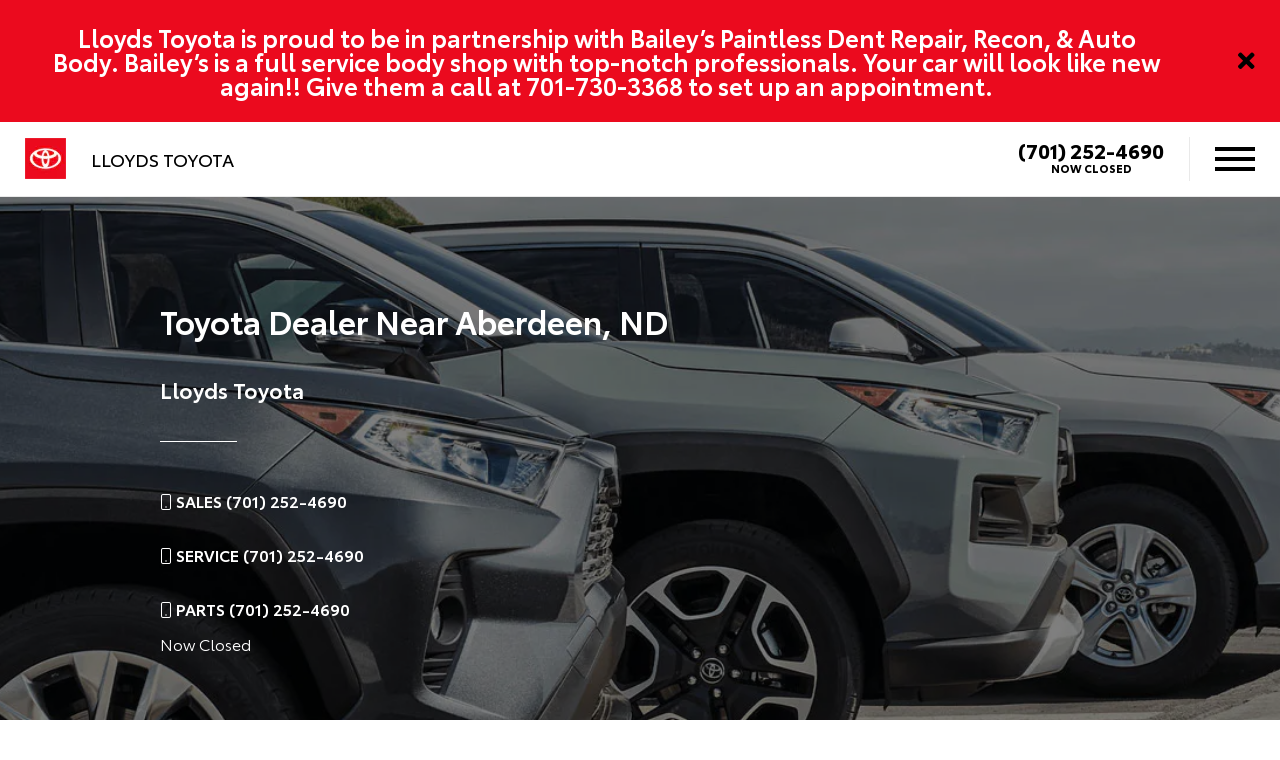

--- FILE ---
content_type: text/html; charset=UTF-8
request_url: https://www.lloydstoyota.com/toyota-dealership-near-aberdeen-nd/
body_size: 53858
content:

<!DOCTYPE html>
<html lang="en-US">
<head>
        <meta charset="UTF-8">
    <meta name="referrer" content="no-referrer-when-downgrade"/>
    <meta http-equiv="Content-Language" content="en">
    <link rel="icon" href="https://bucket.dealervenom.com/assets/oem/toyota/favicon/toyota-red-favicon.ico?auto=compress%2Cformat&ixlib=php-1.2.1&width=16">
        <meta name="viewport" content="width=device-width, initial-scale=1">
    <meta name="google-site-verification" content="SWlSWVa0mN6OQ28sa3RvlQL7RiuB7sPZ952FcYU0IhM"/>
    <link rel="preload" href="https://www.lloydstoyota.com/app/themes/dv-framework/media/js/jquery.min.js?v=1.758.363" as="script">
    <link rel="preload" href="https://www.lloydstoyota.com/app/themes/dv-framework/media/js/globalJs.js?v=1.758.298" as="script">
    <link rel="preload" href="https://www.lloydstoyota.com/app/themes/dv-framework/media/js/dv-events.js?v=1.758.284" as="script">
    <script src="https://www.lloydstoyota.com/app/themes/dv-framework/media/js/jquery.min.js?v=1.758.363"></script>
    <script src="https://www.lloydstoyota.com/app/themes/dv-framework/media/js/globalJs.js?v=1.758.298"></script>
    <script src="https://www.lloydstoyota.com/app/themes/dv-framework/media/js/dv-events.js?v=1.758.284"></script>
    <!-- DV Google Tag Manager -->
    <script>
        (function (w, d, s, l, i) {
            w[l] = w[l] || [];
            w[l].push({
                'gtm.start': new Date().getTime(),
                event: 'gtm.js'
            });
            var f = d.getElementsByTagName(s)[0],
                j = d.createElement(s),
                dl = l != 'dataLayer' ? '&l=' + l : '';
            j.async = true;
            j.src =
                'https://www.googletagmanager.com/gtm.js?id=' + i + dl;
            f.parentNode.insertBefore(j, f);
        })(window, document, 'script', 'dataLayer', 'GTM-5Q2K88HR');
    </script>
    <!-- DV End Google Tag Manager -->
    	
    <script>
		window.dataLayer = window.dataLayer || [];

            function gtag() {
                dataLayer.push(arguments);
            }

            gtag('js', new Date());
            gtag('config', 'G-37GT0NFZ3W');
    </script>
            <script>
        console.log("Enabling SD Analytics...");
        (function (s, h, i, f, t, d, g, l) {
            s[d] = s[d] || function () {
                (s[d].q = s[d].q || []).push(arguments)
            }, s[d].l = 1 * new Date(); g = h.createElement(i),
                l = h.getElementsByTagName(i)[0]; g.async = 1; g.src = f +
                '?containerId=' + t + '&dl=' + d; l.parentNode.insertBefore(g, l)
        })(window, document, 'script', 'https://toyota-tagging-prod.azureedge.net/scripts/sd.js', 'Toyota', 'sd');
        sd('create', 'TOYOTA', '33010', 'DEALERVENOM');
                sd('dataLayer', {
                pageType: 'Page Not Found',
                websiteTier: 'Tier 3',
                pageBrand: 'Toyota',
                sessionId: 'b729ntb5bbv573cuui4i2foj0j',
                language: 'en', //note(ethan): need to change this to allow translations
                trafficType: 'Organic Search',
                dealerZipCode: '58401',
                dealerState: 'ND',
                dealerCity: 'Jamestown',
                dealerName: 'Lloyds Toyota',
                dealerTda: 'KAC10',
                siteTechnologyVersion: '2.0031',
                userZipCode: '', //note(ethan): add user location
                userCity: '',
                userState: ''
            });
            sd('send', 'pageview');
            console.log("SD Analytics Created!");
        
        if (window.location.href.includes("thank-you")) {
            var urlSearch = new URLSearchParams(window.location.search);

            if (urlSearch.get("vin") && urlSearch.get("year") && urlSearch.get("make") && urlSearch.get("model")) {
                $.post("/app/themes/dv-framework/ajax/sdformvehicle.php", {
                    vin: urlSearch.get("vin")
                }, function (data) {
                    sd('dataLayer', {
                        leadId: urlSearch.get("leadid"),
                        formType: getSDFormType(urlSearch.get("title").replace("+", "")),
                        leadType: 'lead',
                        displayType: 'modal',
                        events: 'formSubmission',
                        formVehicle: JSON.parse(data),
                        tradeIn: {
                            year: urlSearch.get("year"),
                            make: urlSearch.get("make"),
                            model: urlSearch.get("model")
                        }
                    });
                    sd('send');
                });
            } else if (urlSearch.get("vin")) {
                $.post("/app/themes/dv-framework/ajax/sdformvehicle.php", {
                    vin: urlSearch.get("vin")
                }, function (data) {
                    sd('dataLayer', {
                        leadId: urlSearch.get("leadid"),
                        formType: getSDFormType(urlSearch.get("title").replace("+", "")),
                        leadType: 'lead',
                        displayType: 'modal',
                        events: 'formSubmission',
                        formVehicle: JSON.parse(data)
                    });
                    sd('send');
                });
            } else if (urlSearch.get("year") && urlSearch.get("make") && urlSearch.get("model")) {
                sd('dataLayer', {
                    leadId: urlSearch.get("leadid"),
                    formType: getSDFormType(urlSearch.get("title").replace("+", "")),
                    leadType: 'lead',
                    displayType: 'in-page',
                    events: 'formSubmission',
                    tradeIn: {
                        year: urlSearch.get("year"),
                        make: urlSearch.get("make"),
                        model: urlSearch.get("model")
                    }
                });
                sd('send');
            } else {
                sd('dataLayer', {
                    leadId: urlSearch.get("leadid"),
                    formType: getSDFormType(urlSearch.get("title").replace("+", "")),
                    leadType: 'lead',
                    displayType: 'in-page',
                    events: 'formSubmission'
                });
                sd('send');
            }
        } else {
            console.log("NO THANK YOU...");
        }

        //scheduleServiceClick sd event
        document.addEventListener('click', function (event) {
            var target = event.target;
            while (target && target !== document) {
                if (target.tagName === 'A' && target.getAttribute('href') === '/service/schedule-service/') {
                    sd('dataLayer', { events: 'scheduleServiceClick' });
                    sd('send');
                    break;
                }
                target = target.parentNode;
            }
        });

         //carousel clicks sd click
         document.addEventListener('click', function (event) {
            var target = event.target;
            while (target && target !== document) {
                if (target.classList && target.classList.contains('post-dv-offers')) {
                    var assetName = target.querySelector('a').getAttribute('title');
                    var assetPosition = target.getAttribute('data-slick-index');
                    sd('dataLayer', {
                        events: 'carouselClick',
                        assetName: assetName,
                        assetPosition: assetPosition
                    });
                    sd('send');
                    break;
                }
                target = target.parentNode;
            }
        });
    </script>
    




    <link rel="preload" href="https://www.lloydstoyota.com/app/themes/dv-framework/media/css/footer.css?v=1.758.282" as="style">
    <link rel="preload" href="https://www.lloydstoyota.com/app/themes/dv-framework/media/css/slick/slick.css?v=1.758.277" as="style">
    <link rel="preload" href="https://www.lloydstoyota.com/app/themes/dv-framework/media/css/slick/slick-theme.css?v=1.758.279" as="style">
    <link rel="stylesheet" type="text/css" href="https://www.lloydstoyota.com/app/themes/dv-framework/media/css/footer.css?v=1.758.282">
    <link rel="stylesheet" type="text/css" href="https://www.lloydstoyota.com/app/themes/dv-framework/media/css/slick/slick.css?v=1.758.277">
    <link rel="stylesheet" type="text/css" href="https://www.lloydstoyota.com/app/themes/dv-framework/media/css/slick/slick-theme.css?v=1.758.279">
    <!-- Redux Styling Below -->

    <style>
        header {
            height: 75px !important;
        }

        .srp_cta:hover {
            background-color: #000000;
        }

        .ginput_container_textarea textarea:hover {
            border-color: #eb0a1e !important;
        }

        .primary_color,
        .dv_button {
            color: #eb0a1e;
        }

        .dv_button {
            border-left: 10px solid#000000;
        }

        body .btn.dds-search {
            background-color: #eb0a1e;
        }

        button,
        .dv-button {
            background: #eb0a1e;
            color: #ffffff;
        }

        button:hover,
        .dv-button:hover {
            background: #000000;
        }

        .primary_background_color,
        .gform_footer input.button,
        .gform_page_footer input.button {
            background-color: #eb0a1e;
        }

        .dv_button_reverse {
            color: #eb0a1e;
        }

        .vdp-roadster-express {
            background-color: #063497;
            color: #ffffff !important;
            border: 1px solid#ffcc00;
        }

        .vdp-roadster-express:hover {
            background-color: #ffcc00;
            color: #063497 !important;
            border: 1px solid#063497;
        }

        .srp-roadster-express {
            background-color: #063497;
            color: #ffffff;
        }

        .srp-roadster-express:hover {
            background-color: #ffcc00;
        }

        .vdp-content .award-honor,
        .new-used,
        .incentive-items h4,
        .warranty-font-size-two,
        .total-savings,
        .map_title_bottom {
            color: #eb0a1e;
        }

        .google-box-container-left-bottom,
        .box-three-container,
        .box-three-container-class {
            background-color: #eb0a1e !important;
        }

        .google-circle {
            background-color: #000000;
        }

        .secondary_color,
        .map_title_top {
            color: #000000;
        }

        .secondary_background_color {
            background-color: #000000;
        }

        .srp_main .block-nav li {
            background-color: #eb0a1e;
        }

        .dropbtn {
            background-color: #eb0a1e !important;
            color: #fff;
        }

        .gform_wrapper input:hover,
        .ginput_container_select select:hover,
        .address_state select:hover {
            border-color: #eb0a1e !important;
        }

        .gform_footer input.button {
            border: 0 !important;
        }

        .gform_footer input.button:hover {
            border: 0 !important;
        }

        .gform_wrapper input[type=checkbox]:checked + label:before,
        .gform_wrapper input[type=radio]:checked + label:before {
            background-color: #eb0a1e !important;
        }

        #mobile-nav-subheader {
            top: 75px;
            background: #eb0a1e;
        }

        .brand-weight:hover {
            color: #eb0a1e;
        }

        .sub-header,
        .subheader,
        .search-box {
            top: 75px;
        }

        .customize-support .sub-header,
        .customize-support .subheader {
            top: calc(75px +32px);
        }

        .dv-sidenav {
            background-color: #eb0a1e !important;
            top: 75px !important;
            height: calc(100vh - 75px);
        }

        .wpb_column a {
            color: #eb0a1e;
        }

        .not-found-button > a:hover {
            color: #eb0a1e !important;
        }


        .internal-btn button {
            background-color: #eb0a1e !important;
            color: #ffffff !important;
        }

        .internal-btn button:hover {
            background-color: #000000 !important;
            color: #ffffff !important;
        }

        .internal-btn a {
            background-color: #eb0a1e !important;
            color: #ffffff !important;
        }

        .internal-btn a:hover {
            background-color: #000000 !important;
            color: #ffffff !important;
        }

        .internal-header {
            background: linear-gradient(rgba(0,0,0,0.75),rgba(0,0,0,0.75));
        }

        @media screen and (max-width: 1280px) {
            header {
                height: 75px !important;
            }

            .sub-header,
            .subheader {
                top: 75px !important;
            }

            .customize-support .sub-header,
            .customize-support .subheader {
                top: calc(75px +86px) !important;
            }

            .customize-support .dv-sidenav {
                top: calc(75px +86px) !important;
            }

            .customize-support #mobile-nav-subheader {
                top: calc(75px +46px) !important;
            }

            #mobile-nav-subheader {
                top: 75px !important;
            }

            .dv-sidenav {
                top: 75px !important;
                height: calc(100vh - 75px);
            }
        }
    </style>

    <link rel="preload" href="https://www.lloydstoyota.com/app/themes/dv-framework/media/js/dv-modal-disclaimer.js?v=1.758.291" as="script">
    <script src="https://www.lloydstoyota.com/app/themes/dv-framework/media/js/dv-modal-disclaimer.js?v=1.758.291"></script>

    <link rel="preload" href="https://cdn.jsdelivr.net/npm/swiper@11/swiper-bundle.min.css" as="style">
    <link rel="stylesheet" href="https://cdn.jsdelivr.net/npm/swiper@11/swiper-bundle.min.css"/>

    <link rel="preload" as="script" href="https://cdn.jsdelivr.net/npm/swiper@11/swiper-bundle.min.js">
    <script src="https://cdn.jsdelivr.net/npm/swiper@11/swiper-bundle.min.js"></script>

    <link rel="preload" href="https://www.lloydstoyota.com/app/themes/dv-framework/media/js/slick.min.js?v=1.758.319" as="script">
    <script src="https://www.lloydstoyota.com/app/themes/dv-framework/media/js/slick.min.js?v=1.758.319"></script>

    <script>
        $(document).ready(function () {
            $('body').addClass('dv-logged-out');
        });
    </script>

    <style>
        :root {
            --primary-color: #eb0a1e;
            --secondary-color: #000000;
            --mobile-break-point: 1280px;
            --header-height: 75px;
            --mobile-header-height: 75px;
            --header-design-background-color: #ffffff;
            --header-design-text-color: #000000;
            --header-design-border-color: #e9e9e9;
            --menu-design-background-color: #ffffff;
            --menu-design-text-color: #000000;
            --menu-design-text-hover-color: #ffffff;
            --menu-design-background-hover-color: #eb0a1e;
            --brand-button-color: #eb0a1e;
            --brand-title-color: #ffffff;
            --brand-button-hover-color: #000000;
            --brand-title-hover-color: #ffffff;
            --swiper-theme-color: var(--primary-color);
        }
    </style>

<script>
						const _COOKIENAME = "dv_alertbar";
					</script><div class="dv-alertbar">
												<div class="dv-alertbar-content">
													<h3 style="text-align: center;">Lloyds Toyota is proud to be in partnership with Bailey&#8217;s Paintless Dent Repair, Recon, &amp; Auto Body. Bailey&#8217;s is a full service body shop with top-notch professionals. Your car will look like new again!! Give them a call at <a href="tel:701-730-3368">701-730-3368</a> to set up an appointment.</h3>

												</div>
												<div class="dv-alertbar-close">
													<i class="fas fa-times" onclick="closeAlertbar();" aria-label="Close"></i>
												</div>
											</div><script>
											window.addEventListener("DOMContentLoaded", function(event) {
												window.addEventListener("scroll", function(ev) {
													var header = document.querySelector("header");
													var headerHeight = header.getBoundingClientRect().height;
													var distanceToTop = header.getBoundingClientRect().top;
													var fwSearch = document.querySelector(".dv-fw-search");
													fwSearch.style.top = "".concat(distanceToTop + headerHeight, "px");
												});
											});
											
											var shown = sessionStorage.getItem(_COOKIENAME);
											if (shown != null) {
												document.querySelector(".dv-alertbar").remove();
											}
											function closeAlertbar() {
												if (shown == null) {
													sessionStorage.setItem(_COOKIENAME, true);
												}
												var v = document.querySelector(".dv-alertbar");
												var x = document.querySelector(".dv-alertbar-content");
												var z = document.querySelector(".dv-fw-search");
												var h = x.getBoundingClientRect().height;
												var j = z.getBoundingClientRect().height;
												var k = z.getBoundingClientRect().top;
												z.style.height = "".concat(j + 75, "px");
												z.style.top = "".concat(k - 75, "px");
												x.style.height = "".concat(h, "px");
												v.classList.add("close");
											}
											
											window.sessionStorage;
											</script>
							<style>
								.dv-alertbar {
									background: #eb0a1e;
									display: -webkit-box;
									display: -ms-flexbox;
									display: flex;
									-ms-flex-wrap: nowrap;
									flex-wrap: nowrap;
									-webkit-box-align: center;
									-ms-flex-align: center;
									align-items: center;
									margin: 0;
									height: auto;
									-webkit-transition: all 200ms ease-in-out;
									-o-transition: all 200ms ease-in-out;
									transition: all 200ms ease-in-out;
									position: relative;
									z-index: 7;
								}
								.dv-alertbar.close {
									height: 0;
									visibility: hidden;
									opacity: 0;
								}
								.dv-alertbar * {
									box-sizing: border-box;
								}
								.dv-alertbar .dv-alertbar-content {
									color: #fff;
									font-size: 18px;
									flex: 1 1 90%;
									width: 90%;
									padding: 25px 50px;
								}
								.dv-alertbar .dv-alertbar-content p,
								.dv-alertbar .dv-alertbar-content span,
								.dv-alertbar .dv-alertbar-content div {
									line-height: 1
								}
								.dv-alertbar .dv-alertbar-close {
									text-align: right;
									flex: 1;
									width: auto;
								}
								.dv-alertbar .dv-alertbar-close i {
									font-size: 24px;
									color: #000000;
									padding: 25px;
									display: inline-block;
									transition: all 200ms ease-in-out;
									/* position: absolute;
									right: 0;
									top: 0;
									z-index: 0; */
								}
								.dv-alertbar .dv-alertbar-close i:hover {
									color: #000000;
									cursor: pointer;
								}
								@media screen and (max-width: 768px) {
									.dv-alertbar .dv-alertbar-content {
										padding: 12.5px 25px
									}
								}
								</style><script>
							sessionStorage.removeItem("dv-global-modal");
							window.sessionStorage;
						</script><!-- This site is running CAOS: Complete Analytics Optimization Suite for Wordpress --><script>
			(function(i,s,o,g,r,a,m){i['GoogleAnalyticsObject']=r;i[r]=i[r]||function(){
			(i[r].q=i[r].q||[]).push(arguments)},i[r].l=1*new Date();a=s.createElement(o),
			m=s.getElementsByTagName(o)[0];a.async=1;a.src=g;m.parentNode.insertBefore(a,m)
			})(window,document,'script','https://www.lloydstoyota.com/app/plugins/dv-google-analytics-utm/cache/local-ga.js','ga');ga('create', '', 'auto');ga('send', 'pageview');</script><title>Toyota Vehicles in Aberdeen, ND | Lloyds Toyota</title>
<meta name='robots' content='max-image-preview:large' />

<!-- Start Dealer Venom - Premium SEO by: Dealer Venom -->
<meta name="robots" content="noydir" />
<meta name="description" content="Are you looking for a car, truck or SUV in Aberdeen, ND? Well look no further than Lloyds Toyota, your premier automotive dealer serving Aberdeen, ND. View our new and pre-owned inventory." />
<meta property="og:image" content="https://lloydstoyota.stage.dealervenom.com/app/uploads/Lloyds-Toyota/Lloyds-Toyota-Logo-blk.png" />
<meta property="og:locale" content="en_US" />
<meta property="og:type" content="website" />
<meta property="og:title" content="Toyota Vehicles in Aberdeen, ND | Lloyds Toyota" />
<meta property="og:description" content="Are you looking for a car, truck or SUV in Aberdeen, ND? Well look no further than Lloyds Toyota, your premier automotive dealer serving Aberdeen, ND. View our new and pre-owned inventory." />
<meta property="og:url" content="https://www.lloydstoyota.com/toyota-dealership-near-aberdeen-nd/" />
<meta property="og:site_name" content="Lloyds Toyota" />
<meta name="twitter:card" content="summary_large_image" />
<meta name="twitter:site" content="@lloydstoyota" />
<meta name="twitter:title" content="Toyota Vehicles in Aberdeen, ND | Lloyds Toyota" />
<meta name="twitter:description" content="Are you looking for a car, truck or SUV in Aberdeen, ND? Well look no further than Lloyds Toyota, your premier automotive dealer serving Aberdeen, ND. View our new and pre-owned inventory." />
<meta name="twitter:image" content="https://lloydstoyota.stage.dealervenom.com/app/uploads/Lloyds-Toyota/Lloyds-Toyota-Logo-blk.png" />
<!-- End Dealer Venom - Premium SEO by: Dealer Venom | 0.01502s -->

<link rel='preload' as='style' onload="this.onload=null;this.rel='stylesheet'" id='dv-team-members' href='https://www.lloydstoyota.com/app/plugins/dv-meet-the-team/assets/css/meet-the-team.css?ver=5.9.5' type='text/css' media='all' /><link rel='preload' as='style' onload="this.onload=null;this.rel='stylesheet'" id='wp-block-library' href='https://www.lloydstoyota.com/wp/wp-includes/css/dist/block-library/style.min.css?ver=5.9.5' type='text/css' media='all' /><style id='global-styles-inline-css' type='text/css'>
body{--wp--preset--color--black: #000000;--wp--preset--color--cyan-bluish-gray: #abb8c3;--wp--preset--color--white: #ffffff;--wp--preset--color--pale-pink: #f78da7;--wp--preset--color--vivid-red: #cf2e2e;--wp--preset--color--luminous-vivid-orange: #ff6900;--wp--preset--color--luminous-vivid-amber: #fcb900;--wp--preset--color--light-green-cyan: #7bdcb5;--wp--preset--color--vivid-green-cyan: #00d084;--wp--preset--color--pale-cyan-blue: #8ed1fc;--wp--preset--color--vivid-cyan-blue: #0693e3;--wp--preset--color--vivid-purple: #9b51e0;--wp--preset--gradient--vivid-cyan-blue-to-vivid-purple: linear-gradient(135deg,rgba(6,147,227,1) 0%,rgb(155,81,224) 100%);--wp--preset--gradient--light-green-cyan-to-vivid-green-cyan: linear-gradient(135deg,rgb(122,220,180) 0%,rgb(0,208,130) 100%);--wp--preset--gradient--luminous-vivid-amber-to-luminous-vivid-orange: linear-gradient(135deg,rgba(252,185,0,1) 0%,rgba(255,105,0,1) 100%);--wp--preset--gradient--luminous-vivid-orange-to-vivid-red: linear-gradient(135deg,rgba(255,105,0,1) 0%,rgb(207,46,46) 100%);--wp--preset--gradient--very-light-gray-to-cyan-bluish-gray: linear-gradient(135deg,rgb(238,238,238) 0%,rgb(169,184,195) 100%);--wp--preset--gradient--cool-to-warm-spectrum: linear-gradient(135deg,rgb(74,234,220) 0%,rgb(151,120,209) 20%,rgb(207,42,186) 40%,rgb(238,44,130) 60%,rgb(251,105,98) 80%,rgb(254,248,76) 100%);--wp--preset--gradient--blush-light-purple: linear-gradient(135deg,rgb(255,206,236) 0%,rgb(152,150,240) 100%);--wp--preset--gradient--blush-bordeaux: linear-gradient(135deg,rgb(254,205,165) 0%,rgb(254,45,45) 50%,rgb(107,0,62) 100%);--wp--preset--gradient--luminous-dusk: linear-gradient(135deg,rgb(255,203,112) 0%,rgb(199,81,192) 50%,rgb(65,88,208) 100%);--wp--preset--gradient--pale-ocean: linear-gradient(135deg,rgb(255,245,203) 0%,rgb(182,227,212) 50%,rgb(51,167,181) 100%);--wp--preset--gradient--electric-grass: linear-gradient(135deg,rgb(202,248,128) 0%,rgb(113,206,126) 100%);--wp--preset--gradient--midnight: linear-gradient(135deg,rgb(2,3,129) 0%,rgb(40,116,252) 100%);--wp--preset--duotone--dark-grayscale: url('#wp-duotone-dark-grayscale');--wp--preset--duotone--grayscale: url('#wp-duotone-grayscale');--wp--preset--duotone--purple-yellow: url('#wp-duotone-purple-yellow');--wp--preset--duotone--blue-red: url('#wp-duotone-blue-red');--wp--preset--duotone--midnight: url('#wp-duotone-midnight');--wp--preset--duotone--magenta-yellow: url('#wp-duotone-magenta-yellow');--wp--preset--duotone--purple-green: url('#wp-duotone-purple-green');--wp--preset--duotone--blue-orange: url('#wp-duotone-blue-orange');--wp--preset--font-size--small: 13px;--wp--preset--font-size--medium: 20px;--wp--preset--font-size--large: 36px;--wp--preset--font-size--x-large: 42px;}.has-black-color{color: var(--wp--preset--color--black) !important;}.has-cyan-bluish-gray-color{color: var(--wp--preset--color--cyan-bluish-gray) !important;}.has-white-color{color: var(--wp--preset--color--white) !important;}.has-pale-pink-color{color: var(--wp--preset--color--pale-pink) !important;}.has-vivid-red-color{color: var(--wp--preset--color--vivid-red) !important;}.has-luminous-vivid-orange-color{color: var(--wp--preset--color--luminous-vivid-orange) !important;}.has-luminous-vivid-amber-color{color: var(--wp--preset--color--luminous-vivid-amber) !important;}.has-light-green-cyan-color{color: var(--wp--preset--color--light-green-cyan) !important;}.has-vivid-green-cyan-color{color: var(--wp--preset--color--vivid-green-cyan) !important;}.has-pale-cyan-blue-color{color: var(--wp--preset--color--pale-cyan-blue) !important;}.has-vivid-cyan-blue-color{color: var(--wp--preset--color--vivid-cyan-blue) !important;}.has-vivid-purple-color{color: var(--wp--preset--color--vivid-purple) !important;}.has-black-background-color{background-color: var(--wp--preset--color--black) !important;}.has-cyan-bluish-gray-background-color{background-color: var(--wp--preset--color--cyan-bluish-gray) !important;}.has-white-background-color{background-color: var(--wp--preset--color--white) !important;}.has-pale-pink-background-color{background-color: var(--wp--preset--color--pale-pink) !important;}.has-vivid-red-background-color{background-color: var(--wp--preset--color--vivid-red) !important;}.has-luminous-vivid-orange-background-color{background-color: var(--wp--preset--color--luminous-vivid-orange) !important;}.has-luminous-vivid-amber-background-color{background-color: var(--wp--preset--color--luminous-vivid-amber) !important;}.has-light-green-cyan-background-color{background-color: var(--wp--preset--color--light-green-cyan) !important;}.has-vivid-green-cyan-background-color{background-color: var(--wp--preset--color--vivid-green-cyan) !important;}.has-pale-cyan-blue-background-color{background-color: var(--wp--preset--color--pale-cyan-blue) !important;}.has-vivid-cyan-blue-background-color{background-color: var(--wp--preset--color--vivid-cyan-blue) !important;}.has-vivid-purple-background-color{background-color: var(--wp--preset--color--vivid-purple) !important;}.has-black-border-color{border-color: var(--wp--preset--color--black) !important;}.has-cyan-bluish-gray-border-color{border-color: var(--wp--preset--color--cyan-bluish-gray) !important;}.has-white-border-color{border-color: var(--wp--preset--color--white) !important;}.has-pale-pink-border-color{border-color: var(--wp--preset--color--pale-pink) !important;}.has-vivid-red-border-color{border-color: var(--wp--preset--color--vivid-red) !important;}.has-luminous-vivid-orange-border-color{border-color: var(--wp--preset--color--luminous-vivid-orange) !important;}.has-luminous-vivid-amber-border-color{border-color: var(--wp--preset--color--luminous-vivid-amber) !important;}.has-light-green-cyan-border-color{border-color: var(--wp--preset--color--light-green-cyan) !important;}.has-vivid-green-cyan-border-color{border-color: var(--wp--preset--color--vivid-green-cyan) !important;}.has-pale-cyan-blue-border-color{border-color: var(--wp--preset--color--pale-cyan-blue) !important;}.has-vivid-cyan-blue-border-color{border-color: var(--wp--preset--color--vivid-cyan-blue) !important;}.has-vivid-purple-border-color{border-color: var(--wp--preset--color--vivid-purple) !important;}.has-vivid-cyan-blue-to-vivid-purple-gradient-background{background: var(--wp--preset--gradient--vivid-cyan-blue-to-vivid-purple) !important;}.has-light-green-cyan-to-vivid-green-cyan-gradient-background{background: var(--wp--preset--gradient--light-green-cyan-to-vivid-green-cyan) !important;}.has-luminous-vivid-amber-to-luminous-vivid-orange-gradient-background{background: var(--wp--preset--gradient--luminous-vivid-amber-to-luminous-vivid-orange) !important;}.has-luminous-vivid-orange-to-vivid-red-gradient-background{background: var(--wp--preset--gradient--luminous-vivid-orange-to-vivid-red) !important;}.has-very-light-gray-to-cyan-bluish-gray-gradient-background{background: var(--wp--preset--gradient--very-light-gray-to-cyan-bluish-gray) !important;}.has-cool-to-warm-spectrum-gradient-background{background: var(--wp--preset--gradient--cool-to-warm-spectrum) !important;}.has-blush-light-purple-gradient-background{background: var(--wp--preset--gradient--blush-light-purple) !important;}.has-blush-bordeaux-gradient-background{background: var(--wp--preset--gradient--blush-bordeaux) !important;}.has-luminous-dusk-gradient-background{background: var(--wp--preset--gradient--luminous-dusk) !important;}.has-pale-ocean-gradient-background{background: var(--wp--preset--gradient--pale-ocean) !important;}.has-electric-grass-gradient-background{background: var(--wp--preset--gradient--electric-grass) !important;}.has-midnight-gradient-background{background: var(--wp--preset--gradient--midnight) !important;}.has-small-font-size{font-size: var(--wp--preset--font-size--small) !important;}.has-medium-font-size{font-size: var(--wp--preset--font-size--medium) !important;}.has-large-font-size{font-size: var(--wp--preset--font-size--large) !important;}.has-x-large-font-size{font-size: var(--wp--preset--font-size--x-large) !important;}
</style>
<link rel='preload' as='style' onload="this.onload=null;this.rel='stylesheet'" id='auth0-widget' href='https://www.lloydstoyota.com/app/plugins/auth0/assets/css/main.css?ver=5.9.5' type='text/css' media='all' /><link rel='preload' as='style' onload="this.onload=null;this.rel='stylesheet'" id='menu-image' href='https://www.lloydstoyota.com/app/plugins/dv-menu-image/menu-image.css?ver=1.1' type='text/css' media='all' /><link rel='preload' as='style' onload="this.onload=null;this.rel='stylesheet'" id='wpa-css' href='https://www.lloydstoyota.com/app/plugins/honeypot/includes/css/wpa.css?ver=2.2.09' type='text/css' media='all' /><link rel='preload' as='style' onload="this.onload=null;this.rel='stylesheet'" id='dv-offers-styles' href='https://www.lloydstoyota.com/app/themes/dv-framework/media/css/dv-offers/dv-offers.css?ver=1.758.329' type='text/css' media='all' /><link rel='preload' as='style' onload="this.onload=null;this.rel='stylesheet'" id='globalStyle' href='https://www.lloydstoyota.com/app/themes/dv-framework/media/css/globalStyle.css?ver=1.766.110' type='text/css' media='all' /><link rel='preload' as='style' onload="this.onload=null;this.rel='stylesheet'" id='dv-modal-styles' href='https://www.lloydstoyota.com/app/themes/dv-framework/media/css/dv-modal/dv-modal.css?ver=1.769.562' type='text/css' media='all' /><link rel='preload' as='style' onload="this.onload=null;this.rel='stylesheet'" id='ag-modal-form-styles' href='https://www.lloydstoyota.com/app/themes/dv-framework/media/css/ag-modal-form/ag-modal-form.css?ver=1.758.283' type='text/css' media='all' /><link rel='preload' as='style' onload="this.onload=null;this.rel='stylesheet'" id='vehicle-models-menu' href='https://www.lloydstoyota.com/app/themes/dv-framework/media/css/vehicle-models-menu/vehicle-models-menu.css?ver=1.758.281' type='text/css' media='all' /><link rel='preload' as='style' onload="this.onload=null;this.rel='stylesheet'" id='style' href='https://www.lloydstoyota.com/app/themes/dv-lloyd-toyota/style.css?ver=1.758.290' type='text/css' media='all' /><link rel='preload' as='style' onload="this.onload=null;this.rel='stylesheet'" id='fontawesome' href='https://www.lloydstoyota.com/app/themes/dv-framework/media/css/fontawesome/css/all.min.css?ver=1.758.788' type='text/css' media='all' /><link rel='preload' as='style' onload="this.onload=null;this.rel='stylesheet'" id='vcv:assets:front:style' href='https://www.lloydstoyota.com/app/plugins/visualcomposer/public/dist/front.bundle.css?ver=45.10.0' type='text/css' media='all' /><link rel='preload' as='style' onload="this.onload=null;this.rel='stylesheet'" id='vcv:assets:source:styles:assetslibrarybackgroundcolorgradientdistbackgroundcolorgradientbundlecss' href='https://www.lloydstoyota.com/app/plugins/visualcomposer/public/sources/assetsLibrary/backgroundColorGradient/dist/backgroundColorGradient.bundle.css?ver=45.10.0-75276' type='text/css' media='all' /><link rel='preload' as='style' onload="this.onload=null;this.rel='stylesheet'" id='vcv:assets:source:styles:assetslibrarybackgroundsimpledistbackgroundsimplebundlecss' href='https://www.lloydstoyota.com/app/plugins/visualcomposer/public/sources/assetsLibrary/backgroundSimple/dist/backgroundSimple.bundle.css?ver=45.10.0-75276' type='text/css' media='all' /><link rel='preload' as='style' onload="this.onload=null;this.rel='stylesheet'" id='vcv:assets:source:styles:assetslibraryimagefilterdistimagefilterbundlecss' href='https://www.lloydstoyota.com/app/plugins/visualcomposer/public/sources/assetsLibrary/imageFilter/dist/imageFilter.bundle.css?ver=45.10.0-75276' type='text/css' media='all' /><style id='vcv-globalElementsCss-inline-css' type='text/css'>
.sd-wrapper acronym,.sd-wrapper address,.sd-wrapper applet,.sd-wrapper article,.sd-wrapper aside,.sd-wrapper audio,.sd-wrapper b,.sd-wrapper big,.sd-wrapper blockquote,.sd-wrapper canvas,.sd-wrapper caption,.sd-wrapper center,.sd-wrapper cite,.sd-wrapper code,.sd-wrapper dd,.sd-wrapper del,.sd-wrapper details,.sd-wrapper dfn,.sd-wrapper div,.sd-wrapper dl,.sd-wrapper dt,.sd-wrapper em,.sd-wrapper embed,.sd-wrapper fieldset,.sd-wrapper figcaption,.sd-wrapper figure,.sd-wrapper footer,.sd-wrapper form,.sd-wrapper h1,.sd-wrapper h2,.sd-wrapper h3,.sd-wrapper h4,.sd-wrapper h5,.sd-wrapper h6,.sd-wrapper header,.sd-wrapper hgroup,.sd-wrapper i,.sd-wrapper iframe,.sd-wrapper img,.sd-wrapper ins,.sd-wrapper kbd,.sd-wrapper label,.sd-wrapper legend,.sd-wrapper li,.sd-wrapper mark,.sd-wrapper menu,.sd-wrapper nav,.sd-wrapper object,.sd-wrapper ol,.sd-wrapper output,.sd-wrapper p,.sd-wrapper pre,.sd-wrapper q,.sd-wrapper ruby,.sd-wrapper s,.sd-wrapper samp,.sd-wrapper section,.sd-wrapper small,.sd-wrapper span,.sd-wrapper strike,.sd-wrapper strong,.sd-wrapper sub,.sd-wrapper summary,.sd-wrapper sup,.sd-wrapper table,.sd-wrapper tbody,.sd-wrapper td,.sd-wrapper tfoot,.sd-wrapper th,.sd-wrapper thead,.sd-wrapper time,.sd-wrapper tr,.sd-wrapper tt,.sd-wrapper u,.sd-wrapper ul,.sd-wrapper var,.sd-wrapper video{background:0 0;border:0;font-size:100%;line-height:1.5em;margin:0;padding:0;vertical-align:baseline}.sd-wrapper h1{height:auto}.sd-wrapper article,.sd-wrapper aside,.sd-wrapper details,.sd-wrapper figcaption,.sd-wrapper figure,.sd-wrapper footer,.sd-wrapper header,.sd-wrapper hgroup,.sd-wrapper menu,.sd-wrapper nav,.sd-wrapper section{display:block}.sd-wrapper ol,.sd-wrapper ul{list-style:none}.sd-wrapper blockquote,.sd-wrapper q{quotes:none}.sd-wrapper blockquote:after,.sd-wrapper blockquote:before,.sd-wrapper q:after,.sd-wrapper q:before{content:"";content:none}.sd-wrapper table{border-collapse:collapse;border-spacing:0}.sd-wrapper .sd-service-hours-wrapper table{border-collapse:collapse;border-spacing:0;display:table;margin:0 0 0 auto;width:75%}.sd-wrapper{box-sizing:border-box}.sd-wrapper *,.sd-wrapper :after,.sd-wrapper :before{box-sizing:inherit}.sd-wrapper .sd-img{line-height:0!important;vertical-align:text-bottom}.sd-wrapper{overflow-x:hidden}.sd-wrapper .sd-hidden{display:none!important}.sd-wrapper .sd-clear{clear:both}.sd-wrapper .sd-clear:after{clear:both;content:"";display:table}.sd-wrapper .sd-separator{margin:0}.sd-wrapper .sd-replaced{border-radius:0;display:inline-block;overflow:hidden;text-indent:-9999px}.sd-wrapper .sd-align-left{text-align:left}.sd-wrapper .sd-align-right{text-align:right}.sd-wrapper .fas{font-family:Font Awesome\ 5 Free}.sd-wrapper{font-size:16px;font-weight:200}.sd-wrapper .sd-em{font-style:italic;font-weight:400}.sd-wrapper .sd-p{margin-bottom:30px;text-align:left}.sd-wrapper .sd-p.sd-parentheses-wrapper{margin-bottom:5px}.sd-wrapper .sd-p.sd-parentheses-wrapper .sd-parentheses{font-size:14px}.sd-wrapper .sd-oversize{font-size:28px}.sd-wrapper .sd-bold{font-weight:700}.sd-wrapper .sd-strong{font-weight:200}.sd-wrapper .sd-h1,.sd-wrapper .sd-h2,.sd-wrapper .sd-h3,.sd-wrapper .sd-h4,.sd-wrapper .sd-h5,.sd-wrapper .sd-h6{text-transform:uppercase}.sd-wrapper .sd-h2{font-size:36px}.sd-wrapper .sd-disclaimer{font-size:10px;margin-bottom:15px}.sd-wrapper .sd-super-emphasize{color:#c00;font-size:28px;font-style:italic;font-weight:700;line-height:1.2;text-align:center}.sd-wrapper .sd-disclaimer{font-size:13px;font-style:italic;font-weight:100;margin-bottom:24px;text-align:center}.sd-wrapper .sd-a{color:#c00;text-decoration:underline}.sd-wrapper .sd-a:hover{text-decoration:none}.sd-wrapper .sd-disclaimer-link{text-decoration:none!important}.sd-wrapper .sd-disclaimer-number{color:#c00;font-size:9px;font-weight:400;margin-left:1px;vertical-align:super}.sd-wrapper .sd-disclaimer-number.sd-disclaimer-number-md{font-size:12px}.sd-wrapper .sd-disclaimer-number.sd-disclaimer-number-lg{font-size:17px}.sd-wrapper .sd-disclaimer-number.sd-disclaimer-number-xl{font-size:20px}.sd-wrapper .sd-disclaimer-number .sd-a{text-decoration:none!important}.sd-wrapper .sd-content .sd-interested-in-learning-more .sd-form{margin:0 auto;max-width:440px;padding-top:28px;width:100%}.sd-wrapper .sd-content .sd-interested-in-learning-more .sd-form .sd-input{background:#fff;border:1px solid #d7d7d7;display:inline-block;font-size:18px;font-weight:300;height:52px;max-width:375px;padding:0 30px;position:relative;top:1px;width:85%}.sd-wrapper .sd-content .sd-interested-in-learning-more .sd-form .sd-cta{border:0;border-radius:0;display:inline-block;height:52px;max-width:55px;position:relative;top:1px;width:15%}.sd-wrapper .sd-content .sd-interested-in-learning-more .sd-form .sd-cta.sd-icon-wrapper{text-align:center}.sd-wrapper .sd-content .sd-interested-in-learning-more .sd-form .sd-cta.sd-icon-wrapper .fa-phone{color:#fff;display:inline-block;font-family:Font Awesome\ 5 Pro;font-size:20px;font-weight:900;left:-1px;margin:0 auto;padding-right:9px;position:relative;top:-4px;vertical-align:middle}.sd-wrapper .sd-form-control{background-color:#fff;background-image:none;border:1px solid #ccc;border-radius:4px;box-shadow:inset 0 1px 1px rgba(0,0,0,.075);font-size:14px;font-weight:200;height:34px;padding:6px 12px;transition:border-color .15s ease-in-out,box-shadow .15s ease-in-out;width:100%}.sd-wrapper{background:0 0;clear:both!important;margin:0 auto;text-align:center!important;width:100%!important}.sd-wrapper .sd-respo-inner-wrapper{max-width:960px}.sd-wrapper .sd-constrain{margin:0 auto;max-width:1220px;padding-left:30px;padding-right:30px}.sd-wrapper .sd-container{margin:0 auto;width:100%}.sd-wrapper .sd-container.sd-top{padding:0 20px}.sd-wrapper .sd-container .sd-row{clear:both}.sd-wrapper .sd-container .sd-row:after{clear:both;content:"";display:table}.sd-wrapper .sd-container .sd-row.sd-row-max-width{margin:0 auto;max-width:1220px;padding-left:35px;padding-right:35px}.sd-wrapper .sd-container .sd-row .sd-col-md-1{width:100%}.sd-wrapper .sd-container .sd-row .sd-col-md-2{float:left;margin-left:2.5%;width:48.75%}.sd-wrapper .sd-container .sd-row .sd-col-md-3{float:left;margin-left:2.5%;width:31.666%}.sd-wrapper .sd-container .sd-row .sd-col-md-2-3rds,.sd-wrapper .sd-container .sd-row .sd-col-md-2-3rds-subnav{float:left;margin-left:2.5%;width:65.833%}.sd-wrapper .sd-container .sd-row .sd-col-md-4{float:left;margin-left:2.5%;width:23.125%}.sd-wrapper .sd-container .sd-row .sd-col-md-3-4ths{float:left;margin-left:2.5%;width:74.375%}.sd-wrapper .sd-container .sd-row .sd-col-md-6{float:left;margin-left:2.5%;width:14.583%}.sd-wrapper .sd-container .sd-row .sd-col-md-5-6ths{float:left;margin-left:2.5%;width:82.917%}.sd-wrapper .sd-container .sd-row .sd-col-first{margin-left:0!important}.sd-wrapper .sd-container .sd-row .sd-col-last{margin-right:0!important}.sd-wrapper .sd-container .sd-row .sd-vehicle-feature{margin-bottom:30px}.sd-wrapper .sd-container .sd-row.sd-footer .sd-col-md-4{margin-left:6px;margin-right:6px;width:calc(50% - 6px)}.sd-wrapper .sd-container .sd-row.sd-footer .sd-col-first{margin-left:0}.sd-wrapper .sd-container .sd-row.sd-footer .sd-col-last{margin-right:0}@media only screen and (max-width:767px){.sd-wrapper .sd-container .sd-row .sd-col-xs-1{margin:0 auto;width:100%}}@media only screen and (min-width:768px) and (max-width:991px){.sd-wrapper .sd-container .sd-row .sd-col-sm-1{margin:0 auto;width:100%}.sd-wrapper .sd-container .sd-row .sd-col-sm-2{float:left;margin-left:2.5%;width:48.75%}.sd-wrapper .sd-container .sd-row .sd-col-md-first{margin-left:auto}.sd-wrapper .sd-container .sd-row .sd-col-md-last{margin-right:auto}.sd-wrapper .sd-container .sd-row .sd-col-sm-first{margin-left:0}.sd-wrapper .sd-container .sd-row .sd-col-sm-last{margin-right:0}}@media only screen and (min-width:992px) and (max-width:1199px){.sd-wrapper .sd-container .sd-row .sd-col-md-first{margin-left:0}.sd-wrapper .sd-container .sd-row .sd-col-md-last{margin-right:0}}@media only screen and (min-width:1200px) and (max-width:1399px){.sd-wrapper .sd-container .sd-row .sd-col-md-first{margin-left:0}.sd-wrapper .sd-container .sd-row .sd-col-md-last{margin-right:0}}@media only screen and (min-width:1400px){.sd-wrapper .sd-container .sd-row .sd-col-md-first{margin-left:0}.sd-wrapper .sd-container .sd-row .sd-col-md-last{margin-right:0}}.sd-wrapper .sd-cta{background:#c00;border-radius:0;color:#fff;display:block;font-size:18px;font-weight:700;font-weight:400;height:50px;line-height:45px;padding-left:20px;padding-right:20px;text-align:center;text-decoration:none;text-transform:uppercase;width:100%}.sd-wrapper .sd-cta.sd-get-directions{font-size:24px;padding-right:20px;text-align:right}.sd-wrapper .sd-cta.sd-get-directions i.fas{font-weight:700}.sd-wrapper .sd-cta:hover{background-color:#f33}.sd-wrapper .sd-btn,.sd-wrapper .sd-img{display:inline-block}.sd-wrapper .sd-img{margin-bottom:30px}.sd-wrapper .sd-content-wrapper .sd-full-width-image{margin-bottom:-6px;width:100%}.sd-wrapper .sd-content-wrapper .sd-full-width-image .sd-img,.sd-wrapper .sd-content-wrapper .sd-full-width-image .sd-source{width:100%}.sd-wrapper .sd-article-aside .sd-img{margin-bottom:24px;margin-top:28px}.sd-wrapper.sd-page-type-toyotacare .sd-content .sd-full-width-image.sd-toyota-care-four-list-red-icons{max-width:440px;padding-top:0}.sd-wrapper.sd-page-type-toyotacare .sd-content .sd-product-info-section-toyotacare-roadside-assistance .sd-full-width-image{padding-top:0}.sd-product-info-section-toyotacare h2,.sd-product-info-section-toyotacare span.sd-h1{display:block;position:relative;text-align:left;width:100%}.sd-wrapper .sd-container.sd-nav .sd-row{background:#fff}.sd-wrapper .sd-container.sd-nav .sd-row .sd-col-md-2-3rds{display:table;height:93px;width:53%}.sd-wrapper .sd-container.sd-nav .sd-row .sd-col-md-2-3rds .sd-ul{display:table-row;width:100%}.sd-wrapper .sd-container.sd-nav .sd-row .sd-col-md-2-3rds .sd-ul .sd-li{display:table-cell;text-align:left;width:auto}.sd-wrapper .sd-container.sd-nav .sd-row .sd-col-md-2-3rds .sd-ul .sd-li .sd-a{color:#000;display:inline;font-size:28px;font-weight:400;letter-spacing:.05em;line-height:93px;margin-right:20px;text-decoration:none;vertical-align:middle}.sd-wrapper .sd-container.sd-nav .sd-row .sd-col-md-3{background:#c00;display:table;height:93px;margin-left:0;width:47%}.sd-wrapper .sd-container.sd-nav .sd-row .sd-col-md-3 .sd-a{color:#fff;display:table-cell;font-size:26px;font-weight:400;line-height:93px;text-decoration:none;vertical-align:middle}.sd-wrapper .sd-container.sd-nav .sd-row .sd-col-md-3 .sd-a .sd-span.sd-click-to-call{font-weight:100}.sd-wrapper div.sd-container.sd-hero{border-bottom:3px solid #c00;color:#fff}.sd-wrapper div.sd-container.sd-hero .sd-h1.sd-title{font-size:48px;font-weight:400;line-height:52px;margin-bottom:16px}.sd-wrapper div.sd-container.sd-hero .sd-h2.sd-subtitle{font-size:24px}.sd-wrapper div.sd-container.sd-hero .sd-p{font-size:18px;font-weight:100}.sd-wrapper div.sd-container.sd-hero .sd-p.sd-p-hero-lg{font-size:28px;line-height:30px}.sd-wrapper div.sd-container.sd-hero .sd-p.sd-p-hero-lg .sd-strong{line-height:30px}.sd-wrapper div.sd-container.sd-hero .sd-p.sd-p-hero-md{font-size:22px;line-height:26px}.sd-wrapper div.sd-container.sd-hero .sd-p.sd-p-hero-md .sd-strong{line-height:24px}.sd-wrapper div.sd-container.sd-hero .sd-p.sd-p-hero-md .sd-addl-paragraph{font-size:18px}.sd-wrapper div.sd-container.sd-hero .sd-p.sd-p-hero-md .sd-strong-takata{font-style:italic;font-weight:400;line-height:22px}.sd-wrapper div.sd-container.sd-hero .sd-p .sd-a{color:#fff}.sd-wrapper div.sd-container.sd-hero .sd-separator{border:1px solid #fff}.sd-wrapper div.sd-container.sd-hero .sd-aside-image-wrapper .sd-img{width:100%}.sd-wrapper div.sd-container.sd-hero .sd-background{background-size:cover;display:table;display:flex;flex-direction:column;position:relative;text-align:left;width:100%}.sd-wrapper div.sd-container.sd-hero .sd-background .sd-shadow{background:url(https://bucket.dealervenom.com/assets/oem/toyota/tdds-pages/hero-shadow.png?auto=compress%2Cformat&ixlib=php-1.2.1) repeat-x 0 0;height:20px;position:absolute;top:0;width:100%}.sd-wrapper div.sd-container.sd-hero .sd-background .sd-respo-width-limit{display:flex;flex-grow:1}.sd-wrapper div.sd-container.sd-hero .sd-background .sd-respo-width-limit .sd-contrast-pane-wrapper{background:rgba(37,37,37,.54);display:flex;flex-grow:1;padding:55px 80px 80px}.sd-wrapper div.sd-container.sd-hero .sd-background .sd-respo-width-limit .sd-contrast-pane-wrapper .sd-contrast-pane-content,.sd-wrapper div.sd-container.sd-hero .sd-background .sd-respo-width-limit .sd-contrast-pane-wrapper .sd-contrast-pane-content .sd-container{display:flex;flex-direction:column;flex-grow:1}.sd-wrapper div.sd-container.sd-hero .sd-background .sd-respo-width-limit .sd-contrast-pane-wrapper .sd-contrast-pane-content .sd-container .sd-row{display:flex;flex-direction:row;flex-grow:1}.sd-wrapper div.sd-container.sd-hero .sd-background .sd-respo-width-limit .sd-contrast-pane-wrapper .sd-contrast-pane-content .sd-container .sd-row .sd-text-and-ctas{display:flex;flex-direction:column}.sd-wrapper div.sd-container.sd-hero .sd-background .sd-respo-width-limit .sd-contrast-pane-wrapper .sd-contrast-pane-content .sd-container .sd-row .sd-text-and-ctas .sd-ctas{display:flex;flex-grow:1}.sd-wrapper div.sd-container.sd-hero .sd-background .sd-respo-width-limit .sd-contrast-pane-wrapper .sd-contrast-pane-content .sd-container .sd-row .sd-text-and-ctas .sd-ctas .sd-div{display:flex;flex-direction:column;flex-grow:1;justify-content:flex-end}.sd-wrapper div.sd-container.sd-hero .sd-background .sd-respo-width-limit .sd-contrast-pane-wrapper .sd-contrast-pane-content .sd-container .sd-row .sd-text-and-ctas .sd-ctas .sd-div .sd-cta{align-items:center;display:flex;flex-direction:column;flex-grow:1;height:auto;justify-content:center;padding:15px 20px}.sd-wrapper div.sd-container.sd-hero .sd-background .sd-respo-width-limit .sd-contrast-pane-wrapper .sd-contrast-pane-content .sd-container .sd-row .sd-text-and-ctas .sd-ctas .sd-div .sd-cta .sd-span{display:block;line-height:1.2;margin-top:-4px}.sd-wrapper div.sd-container.sd-hero .sd-background .sd-respo-width-limit .sd-contrast-pane-wrapper .sd-contrast-pane-content .sd-container .sd-row .sd-aside-image-wrapper .sd-img{margin-bottom:0}.sd-wrapper div.sd-container.sd-hero .sd-text-and-ctas{padding-top:30px}.sd-wrapper .sd-container.sd-hero.sd-default-hero-theme .sd-background{background-image:url(https://bucket.dealervenom.com/assets/oem/toyota/tdds-pages/hero-bg-1-service-center-homepage.jpg?auto=compress%2Cformat&ixlib=php-1.2.1)}.sd-wrapper.sd-page-type-service-center-homepage .sd-container.sd-hero.sd-default-hero-theme .sd-amenities-icon{height:21px;margin-bottom:0;margin-right:10px;width:22px}.sd-wrapper.sd-page-type-service-center-homepage .sd-container.sd-hero.sd-default-hero-theme .sd-background{background-image:url(https://bucket.dealervenom.com/assets/oem/toyota/tdds-pages/hero-bg-1-service-center-homepage.jpg?auto=compress%2Cformat&ixlib=php-1.2.1)}.sd-wrapper.sd-page-type-service-specials-and-coupons .sd-container.sd-hero.sd-default-hero-theme .sd-background{background-image:url(https://bucket.dealervenom.com/assets/oem/toyota/tdds-pages/hero-bg-2-service-specials-and-coupons.jpg?auto=compress%2Cformat&ixlib=php-1.2.1)}.sd-wrapper.sd-page-type-parts-specials-and-coupons .sd-container.sd-hero.sd-default-hero-theme .sd-background{background-image:url(https://bucket.dealervenom.com/assets/oem/toyota/tdds-pages/hero-bg-3-parts-specials-and-coupons.jpg?auto=compress%2Cformat&ixlib=php-1.2.1)}.sd-wrapper.sd-page-type-national-service-and-parts-promotions .sd-container.sd-hero.sd-default-hero-theme .sd-background{background-image:url(https://bucket.dealervenom.com/assets/oem/toyota/tdds-pages/hero-bg-4-national-service-and-parts-promotions.jpg?auto=compress%2Cformat&ixlib=php-1.2.1)}.sd-wrapper.sd-page-type-toyota-tires .sd-container.sd-hero.sd-default-hero-theme .sd-background{background-image:url(https://bucket.dealervenom.com/assets/oem/toyota/tdds-pages/hero-bg-5-toyota-tires.jpg?auto=compress%2Cformat&ixlib=php-1.2.1)}.sd-wrapper.sd-page-type-brake-service-and-repair .sd-container.sd-hero.sd-default-hero-theme .sd-background{background-image:url(https://bucket.dealervenom.com/assets/oem/toyota/tdds-pages/hero-bg-6-brake-service-and-repair.jpg?auto=compress%2Cformat&ixlib=php-1.2.1)}.sd-wrapper.sd-page-type-battery-service-and-replacement .sd-container.sd-hero.sd-default-hero-theme .sd-background{background-image:url(https://bucket.dealervenom.com/assets/oem/toyota/tdds-pages/hero-bg-7-battery-service-and-replacement.jpg?auto=compress%2Cformat&ixlib=php-1.2.1)}.sd-wrapper.sd-page-type-toyota-oil-change .sd-container.sd-hero.sd-default-hero-theme .sd-background{background-image:url(https://bucket.dealervenom.com/assets/oem/toyota/tdds-pages/hero-bg-8-toyota-oil-change.jpg?auto=compress%2Cformat&ixlib=php-1.2.1)}.sd-wrapper.sd-page-type-toyota-service-fluid-replacement .sd-container.sd-hero.sd-default-hero-theme .sd-background{background-image:url(https://bucket.dealervenom.com/assets/oem/toyota/tdds-pages/hero-bg-9-toyota-service-fluid-replacement.jpg?auto=compress%2Cformat&ixlib=php-1.2.1)}.sd-wrapper.sd-page-type-cabin-air-filter .sd-container.sd-hero.sd-default-hero-theme .sd-background{background-image:url(https://bucket.dealervenom.com/assets/oem/toyota/tdds-pages/hero-bg-10-cabin-air-filter.jpg?auto=compress%2Cformat&ixlib=php-1.2.1)}.sd-wrapper.sd-page-type-engine-air-filter .sd-container.sd-hero.sd-default-hero-theme .sd-background{background-image:url(https://bucket.dealervenom.com/assets/oem/toyota/tdds-pages/hero-bg-11-engine-air-filter.jpg?auto=compress%2Cformat&ixlib=php-1.2.1)}.sd-wrapper.sd-page-type-toyota-oil-filter .sd-container.sd-hero.sd-default-hero-theme .sd-background{background-image:url(https://bucket.dealervenom.com/assets/oem/toyota/tdds-pages/hero-bg-12-toyota-oil-filter.jpg?auto=compress%2Cformat&ixlib=php-1.2.1)}.sd-wrapper.sd-page-type-toyota-wiper-blades .sd-container.sd-hero.sd-default-hero-theme .sd-background{background-image:url(https://bucket.dealervenom.com/assets/oem/toyota/tdds-pages/hero-bg-13-toyota-wiper-blades.jpg?auto=compress%2Cformat&ixlib=php-1.2.1)}.sd-wrapper.sd-page-type-schedule-service .sd-container.sd-hero.sd-default-hero-theme .sd-background{background-image:url(https://bucket.dealervenom.com/assets/oem/toyota/tdds-pages/hero-bg-14-schedule-service.jpg?auto=compress%2Cformat&ixlib=php-1.2.1)}.sd-wrapper.sd-page-type-toyota-express-maintenance .sd-container.sd-hero.sd-default-hero-theme .sd-background{background-image:url(https://bucket.dealervenom.com/assets/oem/toyota/tdds-pages/hero-bg-15-toyota-express-maintenance.jpg?auto=compress%2Cformat&ixlib=php-1.2.1)}.sd-wrapper.sd-page-type-toyotacare .sd-container.sd-hero.sd-default-hero-theme .sd-background{background-image:url(https://bucket.dealervenom.com/assets/oem/toyota/tdds-pages/hero-bg-16-toyotacare.jpg?auto=compress%2Cformat&ixlib=php-1.2.1)}.sd-wrapper.sd-page-type-toyota-care-plus div.sd-container.sd-hero.sd-toyota-care-plus-hero-theme .sd-background{background-image:url(https://bucket.dealervenom.com/assets/oem/toyota/tdds-pages/hero-bg-17-toyotacare-plus.jpg?auto=compress%2Cformat&ixlib=php-1.2.1);background:url(https://bucket.dealervenom.com/assets/oem/toyota/tdds-pages/hero-bg-17-toyotacare-plus.jpg?auto=compress%2Cformat&ixlib=php-1.2.1) no-repeat top;background-size:cover;display:table;height:554px;position:relative;text-align:left;width:100%}.sd-wrapper.sd-page-type-toyota-care-plus div.sd-container.sd-hero.sd-toyota-care-plus-hero-theme .sd-background .sd-sidebar-wrapper{background:hsla(0,0%,100%,.8);display:table-cell;padding:144px 60px;vertical-align:middle;width:556px}.sd-wrapper.sd-page-type-toyota-care-plus div.sd-container.sd-hero.sd-toyota-care-plus-hero-theme .sd-background .sd-sidebar-wrapper .sd-p .sd-a{color:#c00}.sd-wrapper.sd-page-type-toyota-care-plus div.sd-container.sd-hero.sd-toyota-care-plus-hero-theme .sd-background .sd-sidebar-wrapper .sd-toyota-care-plus-logo{color:#000;font-size:38px;text-transform:none}.sd-wrapper.sd-page-type-toyota-care-plus div.sd-container.sd-hero.sd-toyota-care-plus-hero-theme .sd-background .sd-sidebar-wrapper .sd-disclaimer-number-lg{position:relative;top:-10px}.sd-wrapper.sd-page-type-toyota-care-plus div.sd-container.sd-hero.sd-toyota-care-plus-hero-theme .sd-background .sd-sidebar-wrapper .sd-toyota-care-plus-logo-sm{font-weight:900;font-weight:400}.sd-wrapper.sd-page-type-toyota-care-plus div.sd-container.sd-hero.sd-toyota-care-plus-hero-theme .sd-background .sd-sidebar-wrapper .sd-p{color:#000;font-size:20px;line-height:24px}.sd-wrapper.sd-page-type-toyota-care-plus div.sd-container.sd-hero.sd-toyota-care-plus-hero-theme .sd-background .sd-sidebar-wrapper .sd-p.sd-disclaimer{font-size:15px;text-align:left}.sd-wrapper.sd-page-type-toyota-care-plus div.sd-container.sd-hero.sd-toyota-care-plus-hero-theme .sd-background .sd-shadow{background:url(https://bucket.dealervenom.com/assets/oem/toyota/tdds-pages/hero-shadow.png?auto=compress%2Cformat&ixlib=php-1.2.1) repeat-x 0 0;height:20px;position:absolute;top:0;width:100%}.sd-wrapper.sd-page-type-toyota-complete .sd-container.sd-hero.sd-default-hero-theme .sd-background{background-image:url(https://bucket.dealervenom.com/assets/oem/toyota/tdds-pages/hero-bg-18-toyota-complete.jpg?auto=compress%2Cformat&ixlib=php-1.2.1)}.sd-wrapper.sd-page-type-certified-collision-center .sd-container.sd-hero.sd-default-hero-theme .sd-background{background-image:url(https://bucket.dealervenom.com/assets/oem/toyota/tdds-pages/hero-bg-19-certified-collision-center.jpg?auto=compress%2Cformat&ixlib=php-1.2.1)}.sd-wrapper.sd-page-type-rent-a-car .sd-container.sd-hero.sd-default-hero-theme .sd-background{background-image:url(https://bucket.dealervenom.com/assets/oem/toyota/tdds-pages/hero-bg-20-rent-a-car.jpg?auto=compress%2Cformat&ixlib=php-1.2.1)}.sd-wrapper.sd-page-type-takata-airbag-recall .sd-container.sd-hero.sd-default-hero-theme .sd-background{background-image:url(https://bucket.dealervenom.com/assets/oem/toyota/tdds-pages/hero-bg-21-takata-airbag-recall.jpg?auto=compress%2Cformat&ixlib=php-1.2.1)}.sd-wrapper.sd-page-find-toyota-genuine-parts .sd-container.sd-hero.sd-default-hero-theme .sd-background{background-image:url(https://bucket.dealervenom.com/assets/oem/toyota/tdds-pages/hero-bg-22-find-toyota-genuine-parts.jpg?auto=compress%2Cformat&ixlib=php-1.2.1)}.sd-wrapper.sd-page-type-order-toyota-genuine-parts .sd-container.sd-hero.sd-default-hero-theme .sd-background{background-image:url(https://bucket.dealervenom.com/assets/oem/toyota/tdds-pages/hero-bg-23-order-toyota-genuine-parts.jpg?auto=compress%2Cformat&ixlib=php-1.2.1)}.sd-wrapper.sd-page-type-yakima-accessories .sd-container.sd-hero.sd-default-hero-theme .sd-background{background-image:url(https://bucket.dealervenom.com/assets/oem/toyota/tdds-pages/hero-bg-24-yakima-accessories.jpg?auto=compress%2Cformat&ixlib=php-1.2.1)}.sd-wrapper.sd-page-type-toyota-genuine-accessories .sd-container.sd-hero.sd-default-hero-theme .sd-background{background-image:url(https://bucket.dealervenom.com/assets/oem/toyota/tdds-pages/hero-bg-25-toyota-genuine-accessories.jpg?auto=compress%2Cformat&ixlib=php-1.2.1)}.sd-wrapper .sd-container.sd-hero.sd-light-hero-theme .sd-background{background:url(https://bucket.dealervenom.com/assets/oem/toyota/tdds-pages/hero-background-toyotacare-plus.jpg?auto=compress%2Cformat&ixlib=php-1.2.1) no-repeat top}.sd-wrapper .sd-container.sd-hero.sd-light-hero-theme .sd-background .sd-sidebar-wrapper{background:hsla(0,0%,100%,.8);display:table-cell;padding:131px 60px;vertical-align:middle;width:556px}.sd-wrapper .sd-container.sd-hero.sd-light-hero-theme .sd-background .sd-sidebar-wrapper .sd-toyota-care-plus-logo{background:url(https://bucket.dealervenom.com/assets/oem/toyota/tdds-pages/logo-toyota-care-plus.png?auto=compress%2Cformat&ixlib=php-1.2.1) no-repeat 0 0;height:55px;width:391px}.sd-wrapper .sd-container.sd-hero.sd-light-hero-theme .sd-background .sd-sidebar-wrapper .sd-toyota-care-plus-logo-sm{background:url(https://bucket.dealervenom.com/assets/oem/toyota/tdds-pages/logo-toyota-care-plus-sm.png?auto=compress%2Cformat&ixlib=php-1.2.1) no-repeat 0 0;height:22px;position:relative;top:5px;width:153px}.sd-wrapper .sd-container.sd-hero.sd-light-hero-theme .sd-background .sd-sidebar-wrapper .sd-p{font-size:20px;line-height:24px}.sd-wrapper .sd-container.sd-hero.sd-light-hero-theme .sd-background .sd-sidebar-wrapper .sd-p.sd-disclaimer{font-size:15px;text-align:left}.sd-wrapper .sd-service-logos{background:#f2f2f2;height:auto;line-height:0;padding:30px 0}.sd-wrapper .sd-service-logos img.sd-img{height:8vh;margin-top:25px}.sd-wrapper .sd-service-logos .sd-hr{background:#d7d7d7;border:0;clear:both;color:#d7d7d7;height:1px;margin-bottom:0;margin-top:0}.sd-wrapper .sd-service-logos .sd-optional-service-logos .sd-ul .sd-li{float:right;margin-left:45px}.sd-wrapper .sd-service-logos .sd-row{line-height:0}.sd-wrapper .sd-service-logos .sd-row .sd-col-md-2-3rds .sd-toyota-service-center-logo .sd-img,.sd-wrapper .sd-service-logos .sd-row .sd-col-md-3 .sd-toyota-service-center-logo .sd-img{margin-bottom:0}.sd-wrapper .sd-service-logos .sd-row .sd-col-md-2-3rds.sd-optional-service-logos,.sd-wrapper .sd-service-logos .sd-row .sd-col-md-3.sd-optional-service-logos{line-height:0;position:relative}.sd-wrapper .sd-service-logos .sd-row .sd-col-md-2-3rds.sd-optional-service-logos .sd-ul,.sd-wrapper .sd-service-logos .sd-row .sd-col-md-3.sd-optional-service-logos .sd-ul{display:inline-block;margin:0 auto;width:100%}.sd-wrapper .sd-service-logos .sd-row .sd-col-md-2-3rds.sd-optional-service-logos .sd-ul .sd-li,.sd-wrapper .sd-service-logos .sd-row .sd-col-md-3.sd-optional-service-logos .sd-ul .sd-li{margin-left:3%;width:auto}.sd-wrapper .sd-service-logos .sd-row .sd-col-md-2-3rds.sd-optional-service-logos .sd-ul .sd-li.sd-toyota-service-center-logo,.sd-wrapper .sd-service-logos .sd-row .sd-col-md-2-3rds.sd-optional-service-logos .sd-ul .sd-li.sd-toyota-service-center-logo .sd-a,.sd-wrapper .sd-service-logos .sd-row .sd-col-md-3.sd-optional-service-logos .sd-ul .sd-li.sd-toyota-service-center-logo,.sd-wrapper .sd-service-logos .sd-row .sd-col-md-3.sd-optional-service-logos .sd-ul .sd-li.sd-toyota-service-center-logo .sd-a{max-width:463px}.sd-wrapper .sd-service-logos .sd-row .sd-col-md-2-3rds.sd-optional-service-logos .sd-ul .sd-li.sd-toyota-service-center-logo .sd-a,.sd-wrapper .sd-service-logos .sd-row .sd-col-md-3.sd-optional-service-logos .sd-ul .sd-li.sd-toyota-service-center-logo .sd-a{align-items:center;display:flex}.sd-wrapper .sd-service-logos .sd-row .sd-col-md-2-3rds.sd-optional-service-logos .sd-ul .sd-li.sd-toyota-rent-a-car-logo .sd-a,.sd-wrapper .sd-service-logos .sd-row .sd-col-md-2-3rds.sd-optional-service-logos .sd-ul .sd-li.sd-toyota-rent-a-car-logo .sd-a .sd-img,.sd-wrapper .sd-service-logos .sd-row .sd-col-md-3.sd-optional-service-logos .sd-ul .sd-li.sd-toyota-rent-a-car-logo .sd-a,.sd-wrapper .sd-service-logos .sd-row .sd-col-md-3.sd-optional-service-logos .sd-ul .sd-li.sd-toyota-rent-a-car-logo .sd-a .sd-img{max-width:245px}.sd-wrapper .sd-service-logos .sd-row .sd-col-md-2-3rds.sd-optional-service-logos .sd-ul .sd-li.sd-toyota-care-logo .sd-a,.sd-wrapper .sd-service-logos .sd-row .sd-col-md-2-3rds.sd-optional-service-logos .sd-ul .sd-li.sd-toyota-care-logo .sd-a .sd-img,.sd-wrapper .sd-service-logos .sd-row .sd-col-md-3.sd-optional-service-logos .sd-ul .sd-li.sd-toyota-care-logo .sd-a,.sd-wrapper .sd-service-logos .sd-row .sd-col-md-3.sd-optional-service-logos .sd-ul .sd-li.sd-toyota-care-logo .sd-a .sd-img{max-width:383px}.sd-wrapper .sd-service-logos .sd-row .sd-col-md-2-3rds.sd-optional-service-logos .sd-ul .sd-li.sd-toyota-certified-collision-logo .sd-a,.sd-wrapper .sd-service-logos .sd-row .sd-col-md-2-3rds.sd-optional-service-logos .sd-ul .sd-li.sd-toyota-certified-collision-logo .sd-a .sd-img,.sd-wrapper .sd-service-logos .sd-row .sd-col-md-3.sd-optional-service-logos .sd-ul .sd-li.sd-toyota-certified-collision-logo .sd-a,.sd-wrapper .sd-service-logos .sd-row .sd-col-md-3.sd-optional-service-logos .sd-ul .sd-li.sd-toyota-certified-collision-logo .sd-a .sd-img{max-width:385px}.sd-wrapper .sd-service-logos .sd-row .sd-col-md-2-3rds.sd-optional-service-logos .sd-ul .sd-li.sd-toyota-express-maintenance-logo .sd-a,.sd-wrapper .sd-service-logos .sd-row .sd-col-md-2-3rds.sd-optional-service-logos .sd-ul .sd-li.sd-toyota-express-maintenance-logo .sd-a .sd-img,.sd-wrapper .sd-service-logos .sd-row .sd-col-md-3.sd-optional-service-logos .sd-ul .sd-li.sd-toyota-express-maintenance-logo .sd-a,.sd-wrapper .sd-service-logos .sd-row .sd-col-md-3.sd-optional-service-logos .sd-ul .sd-li.sd-toyota-express-maintenance-logo .sd-a .sd-img{max-width:307px}.sd-wrapper .sd-service-logos .sd-row .sd-col-md-2-3rds.sd-optional-service-logos .sd-ul .sd-li .sd-a,.sd-wrapper .sd-service-logos .sd-row .sd-col-md-3.sd-optional-service-logos .sd-ul .sd-li .sd-a{align-items:center;display:flex;float:right;line-height:0;width:auto}.sd-wrapper .sd-service-logos .sd-row .sd-col-md-2-3rds.sd-optional-service-logos .sd-ul .sd-li .sd-a .sd-img,.sd-wrapper .sd-service-logos .sd-row .sd-col-md-3.sd-optional-service-logos .sd-ul .sd-li .sd-a .sd-img{height:50%;line-height:0;margin-bottom:0}.sd-wrapper .sd-service-logos .sd-btn{height:30px}.sd-wrapper .sd-service-logos .sd-service-hours-wrapper{text-align:right}.sd-wrapper .sd-service-logos .sd-service-hours-wrapper.sd-col-md-2-3rds{float:right;width:62.75%}.sd-wrapper .sd-service-logos .sd-service-hours-wrapper .sd-service-hours{text-align:center}.sd-wrapper .sd-service-logos .sd-service-hours-wrapper .sd-service-hours .sd-service-hours-list-days,.sd-wrapper .sd-service-logos .sd-service-hours-wrapper .sd-service-hours .sd-service-hours-list-times,.sd-wrapper .sd-service-logos .sd-service-hours-wrapper .sd-service-hours .sd-service-hours-title{display:table;margin:0 0 0 auto;width:75%}.sd-wrapper .sd-service-logos .sd-service-hours-wrapper .sd-service-hours .sd-service-hours-list-days .sd-service-hours-date,.sd-wrapper .sd-service-logos .sd-service-hours-wrapper .sd-service-hours .sd-service-hours-list-days .sd-service-hours-time,.sd-wrapper .sd-service-logos .sd-service-hours-wrapper .sd-service-hours .sd-service-hours-list-times .sd-service-hours-date,.sd-wrapper .sd-service-logos .sd-service-hours-wrapper .sd-service-hours .sd-service-hours-list-times .sd-service-hours-time,.sd-wrapper .sd-service-logos .sd-service-hours-wrapper .sd-service-hours .sd-service-hours-title .sd-service-hours-date,.sd-wrapper .sd-service-logos .sd-service-hours-wrapper .sd-service-hours .sd-service-hours-title .sd-service-hours-time{border-bottom:1px solid #c9c9c9;display:table-cell;margin:0 auto;padding-left:1%;padding-right:1%;width:14.286%}.sd-wrapper .sd-service-logos .sd-service-hours-wrapper .sd-service-hours .sd-service-hours-list-days .sd-service-hours-date .sd-p,.sd-wrapper .sd-service-logos .sd-service-hours-wrapper .sd-service-hours .sd-service-hours-list-days .sd-service-hours-time .sd-p,.sd-wrapper .sd-service-logos .sd-service-hours-wrapper .sd-service-hours .sd-service-hours-list-times .sd-service-hours-date .sd-p,.sd-wrapper .sd-service-logos .sd-service-hours-wrapper .sd-service-hours .sd-service-hours-list-times .sd-service-hours-time .sd-p,.sd-wrapper .sd-service-logos .sd-service-hours-wrapper .sd-service-hours .sd-service-hours-title .sd-service-hours-date .sd-p,.sd-wrapper .sd-service-logos .sd-service-hours-wrapper .sd-service-hours .sd-service-hours-title .sd-service-hours-time .sd-p{text-align:center}.sd-wrapper .sd-service-logos .sd-service-hours-wrapper .sd-service-hours .sd-service-hours-list-days .sd-service-hours-date .sd-service-hours-day,.sd-wrapper .sd-service-logos .sd-service-hours-wrapper .sd-service-hours .sd-service-hours-list-days .sd-service-hours-time .sd-service-hours-day,.sd-wrapper .sd-service-logos .sd-service-hours-wrapper .sd-service-hours .sd-service-hours-list-times .sd-service-hours-date .sd-service-hours-day,.sd-wrapper .sd-service-logos .sd-service-hours-wrapper .sd-service-hours .sd-service-hours-list-times .sd-service-hours-time .sd-service-hours-day,.sd-wrapper .sd-service-logos .sd-service-hours-wrapper .sd-service-hours .sd-service-hours-title .sd-service-hours-date .sd-service-hours-day,.sd-wrapper .sd-service-logos .sd-service-hours-wrapper .sd-service-hours .sd-service-hours-title .sd-service-hours-time .sd-service-hours-day{font-size:1.2em;margin-bottom:0;padding-bottom:2px}.sd-wrapper .sd-service-logos .sd-service-hours-wrapper .sd-service-hours .sd-service-hours-list-days .sd-service-hours-date .sd-service-hours-times-end,.sd-wrapper .sd-service-logos .sd-service-hours-wrapper .sd-service-hours .sd-service-hours-list-days .sd-service-hours-date .sd-service-hours-times-start,.sd-wrapper .sd-service-logos .sd-service-hours-wrapper .sd-service-hours .sd-service-hours-list-days .sd-service-hours-time .sd-service-hours-times-end,.sd-wrapper .sd-service-logos .sd-service-hours-wrapper .sd-service-hours .sd-service-hours-list-days .sd-service-hours-time .sd-service-hours-times-start,.sd-wrapper .sd-service-logos .sd-service-hours-wrapper .sd-service-hours .sd-service-hours-list-times .sd-service-hours-date .sd-service-hours-times-end,.sd-wrapper .sd-service-logos .sd-service-hours-wrapper .sd-service-hours .sd-service-hours-list-times .sd-service-hours-date .sd-service-hours-times-start,.sd-wrapper .sd-service-logos .sd-service-hours-wrapper .sd-service-hours .sd-service-hours-list-times .sd-service-hours-time .sd-service-hours-times-end,.sd-wrapper .sd-service-logos .sd-service-hours-wrapper .sd-service-hours .sd-service-hours-list-times .sd-service-hours-time .sd-service-hours-times-start,.sd-wrapper .sd-service-logos .sd-service-hours-wrapper .sd-service-hours .sd-service-hours-title .sd-service-hours-date .sd-service-hours-times-end,.sd-wrapper .sd-service-logos .sd-service-hours-wrapper .sd-service-hours .sd-service-hours-title .sd-service-hours-date .sd-service-hours-times-start,.sd-wrapper .sd-service-logos .sd-service-hours-wrapper .sd-service-hours .sd-service-hours-title .sd-service-hours-time .sd-service-hours-times-end,.sd-wrapper .sd-service-logos .sd-service-hours-wrapper .sd-service-hours .sd-service-hours-title .sd-service-hours-time .sd-service-hours-times-start{font-size:14px;margin-bottom:0}.sd-wrapper .sd-service-logos .sd-service-hours-wrapper .sd-service-hours .sd-service-hours-list-days .sd-service-hours-date.sd-service-hours-active-day,.sd-wrapper .sd-service-logos .sd-service-hours-wrapper .sd-service-hours .sd-service-hours-list-days .sd-service-hours-time.sd-service-hours-active-day,.sd-wrapper .sd-service-logos .sd-service-hours-wrapper .sd-service-hours .sd-service-hours-list-times .sd-service-hours-date.sd-service-hours-active-day,.sd-wrapper .sd-service-logos .sd-service-hours-wrapper .sd-service-hours .sd-service-hours-list-times .sd-service-hours-time.sd-service-hours-active-day,.sd-wrapper .sd-service-logos .sd-service-hours-wrapper .sd-service-hours .sd-service-hours-title .sd-service-hours-date.sd-service-hours-active-day,.sd-wrapper .sd-service-logos .sd-service-hours-wrapper .sd-service-hours .sd-service-hours-title .sd-service-hours-time.sd-service-hours-active-day{font-weight:400}.sd-wrapper .sd-service-logos .sd-service-hours-wrapper .sd-service-hours .sd-service-hours-list-days .sd-service-hours-time,.sd-wrapper .sd-service-logos .sd-service-hours-wrapper .sd-service-hours .sd-service-hours-list-times .sd-service-hours-time,.sd-wrapper .sd-service-logos .sd-service-hours-wrapper .sd-service-hours .sd-service-hours-title .sd-service-hours-time{border-bottom:none;padding-top:5px}.sd-wrapper .sd-service-logos .sd-service-hours-wrapper .sd-service-hours .sd-service-hours-title{margin-top:-10px}.sd-wrapper .sd-footer{background:#f7f7f7;border-top:1px solid #ddd;padding:30px 0 0;position:relative}.sd-wrapper .sd-footer *,.sd-wrapper .sd-footer :after,.sd-wrapper .sd-footer :before{-moz-box-sizing:border-box;-webkit-box-sizing:border-box;box-sizing:border-box}.sd-wrapper .sd-footer .sd-h1{font-size:38px;font-weight:400;margin-bottom:30px;text-align:left;text-transform:none}.sd-wrapper .sd-footer .sd-dealer-description-content{padding-bottom:60px}.sd-wrapper .sd-footer .sd-description-frame{background-color:#fff;border-radius:32px;box-shadow:inset 0 0 20px rgba(0,0,0,.2);padding:0 35px}.sd-wrapper .sd-footer .sd-description-frame .sd-description{max-height:400px;overflow-y:scroll;padding-top:30px}.sd-wrapper .sd-footer .sd-where-to-find-us{display:flex;flex-wrap:wrap;text-align:left}.sd-wrapper .sd-footer .sd-where-to-find-us .sd-h1{margin-bottom:0;width:100%}.sd-wrapper .sd-footer .sd-where-to-find-us .sd-h2{font-size:29px;font-weight:200;margin-bottom:20px;margin-top:-10px;text-transform:none}.sd-wrapper .sd-footer .sd-where-to-find-us .sd-dl,.sd-wrapper .sd-footer .sd-where-to-find-us .sd-h3,.sd-wrapper .sd-footer .sd-where-to-find-us .sd-p{font-size:17px;text-transform:none}.sd-wrapper .sd-footer .sd-where-to-find-us .sd-dd,.sd-wrapper .sd-footer .sd-where-to-find-us .sd-dt{line-height:36px}.sd-wrapper .sd-footer .sd-where-to-find-us .sd-dl .sd-dt{float:left}.sd-wrapper .sd-footer .sd-where-to-find-us .sd-dl .sd-dd{text-align:right;width:100%}.sd-wrapper .sd-footer .sd-where-to-find-us .sd-a{color:#000}.sd-wrapper .sd-footer .sd-where-to-find-us .sd-a.sd-cta{color:#fff}.sd-wrapper .sd-footer .sd-where-to-find-us .sd-showroom .sd-address{margin-bottom:20px}.sd-wrapper .sd-footer .sd-where-to-find-us .sd-showroom .sd-dl{display:flex;flex-wrap:wrap}.sd-wrapper .sd-footer .sd-where-to-find-us .sd-showroom .sd-dl .sd-dt{width:20%}.sd-wrapper .sd-footer .sd-where-to-find-us .sd-showroom .sd-dl .sd-dd{clear:right;padding-left:15px;text-align:left;width:80%}.sd-wrapper .sd-footer .sd-where-to-find-us .sd-ctas{align-items:flex-end;display:flex;flex-direction:row}.sd-wrapper .sd-footer .sd-where-to-find-us .sd-ctas .sd-row{width:100%}.sd-wrapper .sd-footer .sd-map .sd-google-maps-wrapper{height:0;overflow:hidden;padding-bottom:35%;position:relative}.sd-wrapper .sd-footer .sd-map .sd-google-maps-wrapper .sd-google-maps:before{bottom:0;box-shadow:inset 0 0 20px 0 rgba(50,12,12,.5),0 0 20px 0 rgba(50,12,12,.5);content:"";left:0;pointer-events:none;position:absolute;right:0;top:0;z-index:2}.sd-wrapper .sd-footer .sd-google-maps iframe{height:100%!important;left:0;position:absolute;top:0;width:100%!important}.sd-wrapper .sd-footer .sd-respo-width-limit{display:flex}.sd-wrapper .sd-social-links{background:#edf0f6;height:105px;padding-top:30px}.sd-wrapper .sd-social-links .sd-ul{margin:0 auto;max-width:960px}.sd-wrapper .sd-social-links .sd-btn{display:block;float:right;height:45px;margin-left:25px;width:45px}.sd-wrapper .sd-social-links .sd-facebook-icon{background:url(https://bucket.dealervenom.com/assets/oem/toyota/tdds-pages/icon-facebook.jpg?auto=compress%2Cformat&ixlib=php-1.2.1) no-repeat 0 0}.sd-wrapper .sd-social-links .sd-youtube-icon{background:url(https://bucket.dealervenom.com/assets/oem/toyota/tdds-pages/icon-youtube.jpg?auto=compress%2Cformat&ixlib=php-1.2.1) no-repeat 0 0}.sd-wrapper .sd-social-links .sd-twitter-icon{background:url(https://bucket.dealervenom.com/assets/oem/toyota/tdds-pages/icon-twitter.jpg?auto=compress%2Cformat&ixlib=php-1.2.1) no-repeat 0 0}.sd-wrapper.sd-product-info-page-wrapper .sd-content-wrapper{padding-top:0}.sd-wrapper .sd-content-wrapper{padding-top:60px}.sd-wrapper .sd-content-wrapper .sd-hr.sd-hr-sm{display:none}.sd-wrapper .sd-content-wrapper .sd-hr{background:#e7e7e7;border:0;color:#e7e7e7;height:1px;margin-bottom:0;margin-top:0}.sd-wrapper .sd-content-wrapper .sd-content{background:#fff;text-align:center}.sd-wrapper .sd-content-wrapper .sd-content .sd-h2.sd-intro-title-underline{border-bottom:2px solid #c00;display:inline-block;font-size:24px;font-weight:300;margin-bottom:23px;padding-bottom:8px;text-align:center;text-transform:none}.sd-wrapper .sd-content-wrapper .sd-content.sd-intro{padding-bottom:4%}.sd-wrapper .sd-content-wrapper .sd-content.sd-intro .sd-h1{font-size:36px;font-weight:400;margin-bottom:30px;padding-top:20px;text-transform:none}.sd-wrapper .sd-content-wrapper .sd-content.sd-intro .sd-circle-nav{text-align:center}.sd-wrapper .sd-content-wrapper .sd-content.sd-intro .sd-circle-nav .sd-div.sd-circle-nav-list-wrapper{width:100%}.sd-wrapper .sd-content-wrapper .sd-content.sd-intro .sd-circle-nav .sd-div.sd-circle-nav-list-wrapper .sd-ul.sd-circle-nav-list{clear:both;display:block;margin:0 auto;width:100%;width:auto}.sd-wrapper .sd-content-wrapper .sd-content.sd-intro .sd-circle-nav .sd-div.sd-circle-nav-list-wrapper .sd-ul.sd-circle-nav-list .sd-li{display:inline-block;height:200px;margin-left:10px;margin-right:10px;position:relative;text-align:center;width:150px}.sd-wrapper .sd-content-wrapper .sd-content.sd-intro .sd-circle-nav .sd-div.sd-circle-nav-list-wrapper .sd-ul.sd-circle-nav-list .sd-li .sd-a{font-size:14px;font-weight:400;left:0;position:absolute;text-decoration:none;text-transform:uppercase;top:0}.sd-wrapper .sd-content-wrapper .sd-content.sd-intro .sd-circle-nav .sd-div.sd-circle-nav-list-wrapper .sd-ul.sd-circle-nav-list .sd-li .sd-a:hover{color:#000;text-decoration:underline}.sd-wrapper .sd-content-wrapper .sd-content.sd-intro .sd-circle-nav .sd-div.sd-circle-nav-list-wrapper .sd-ul.sd-circle-nav-list .sd-li .sd-a:hover .sd-circle-icon-title-takata{text-decoration:underline}.sd-wrapper .sd-content-wrapper .sd-content.sd-intro .sd-circle-nav .sd-div.sd-circle-nav-list-wrapper .sd-ul.sd-circle-nav-list .sd-li .sd-a .sd-circle-icon-title-takata{color:#c00!important}.sd-wrapper .sd-content-wrapper .sd-content.sd-intro .sd-circle-nav .sd-div.sd-circle-nav-list-wrapper .sd-ul.sd-circle-nav-list .sd-li .sd-a .sd-circle-icon{background-size:contain;border:3px solid #000;border-radius:75px;display:block;height:150px;margin:0 auto;width:150px}.sd-wrapper .sd-content-wrapper .sd-content.sd-intro .sd-circle-nav .sd-div.sd-circle-nav-list-wrapper .sd-ul.sd-circle-nav-list .sd-li .sd-a .sd-circle-icon.sd-circle-icon-schedule-service{background-image:url(https://bucket.dealervenom.com/assets/oem/toyota/tdds-pages/circle-icon-schedule-service.png?auto=compress%2Cformat&ixlib=php-1.2.1);background-position:50%;background-repeat:no-repeat}.sd-wrapper .sd-content-wrapper .sd-content.sd-intro .sd-circle-nav .sd-div.sd-circle-nav-list-wrapper .sd-ul.sd-circle-nav-list .sd-li .sd-a .sd-circle-icon.sd-circle-icon-service-specials{background-image:url(https://bucket.dealervenom.com/assets/oem/toyota/tdds-pages/circle-icon-service-specials-and-coupons.png?auto=compress%2Cformat&ixlib=php-1.2.1);background-position:50%;background-repeat:no-repeat}.sd-wrapper .sd-content-wrapper .sd-content.sd-intro .sd-circle-nav .sd-div.sd-circle-nav-list-wrapper .sd-ul.sd-circle-nav-list .sd-li .sd-a .sd-circle-icon.sd-circle-icon-toyota-tires{background-image:url(https://bucket.dealervenom.com/assets/oem/toyota/tdds-pages/circle-icon-toyota-tires.png?auto=compress%2Cformat&ixlib=php-1.2.1);background-position:50%;background-repeat:no-repeat}.sd-wrapper .sd-content-wrapper .sd-content.sd-intro .sd-circle-nav .sd-div.sd-circle-nav-list-wrapper .sd-ul.sd-circle-nav-list .sd-li .sd-a .sd-circle-icon.sd-circle-icon-brake-service{background-image:url(https://bucket.dealervenom.com/assets/oem/toyota/tdds-pages/circle-icon-brake-service-and-repair.png?auto=compress%2Cformat&ixlib=php-1.2.1);background-position:50%;background-repeat:no-repeat}.sd-wrapper .sd-content-wrapper .sd-content.sd-intro .sd-circle-nav .sd-div.sd-circle-nav-list-wrapper .sd-ul.sd-circle-nav-list .sd-li .sd-a .sd-circle-icon.sd-circle-icon-battery-service{background-image:url(https://bucket.dealervenom.com/assets/oem/toyota/tdds-pages/circle-icon-battery-service-and-replacement.png?auto=compress%2Cformat&ixlib=php-1.2.1);background-position:50%;background-repeat:no-repeat}.sd-wrapper .sd-content-wrapper .sd-content.sd-intro .sd-circle-nav .sd-div.sd-circle-nav-list-wrapper .sd-ul.sd-circle-nav-list .sd-li .sd-a .sd-circle-icon.sd-circle-icon-oil-change{background-image:url(https://bucket.dealervenom.com/assets/oem/toyota/tdds-pages/circle-icon-toyota-oil-change.png?auto=compress%2Cformat&ixlib=php-1.2.1);background-position:50%;background-repeat:no-repeat}.sd-wrapper .sd-content-wrapper .sd-content.sd-intro .sd-circle-nav .sd-div.sd-circle-nav-list-wrapper .sd-ul.sd-circle-nav-list .sd-li .sd-a .sd-circle-icon.sd-circle-icon-national-promos{background-image:url(https://bucket.dealervenom.com/assets/oem/toyota/tdds-pages/circle-icon-national-service-and-parts-promos.png?auto=compress%2Cformat&ixlib=php-1.2.1);background-position:50%;background-repeat:no-repeat}.sd-wrapper .sd-content-wrapper .sd-content.sd-intro .sd-circle-nav .sd-div.sd-circle-nav-list-wrapper .sd-ul.sd-circle-nav-list .sd-li .sd-a .sd-circle-icon.sd-circle-icon-find-genuine{background-image:url(https://bucket.dealervenom.com/assets/oem/toyota/tdds-pages/circle-icon-find-genuine-toyota-parts.png?auto=compress%2Cformat&ixlib=php-1.2.1);background-position:50%;background-repeat:no-repeat}.sd-wrapper .sd-content-wrapper .sd-content.sd-intro .sd-circle-nav .sd-div.sd-circle-nav-list-wrapper .sd-ul.sd-circle-nav-list .sd-li .sd-a .sd-circle-icon.sd-circle-icon-parts-specials{background-image:url(https://bucket.dealervenom.com/assets/oem/toyota/tdds-pages/circle-icon-parts-specials-and-coupons.png?auto=compress%2Cformat&ixlib=php-1.2.1);background-position:50%;background-repeat:no-repeat}.sd-wrapper .sd-content-wrapper .sd-content.sd-intro .sd-circle-nav .sd-div.sd-circle-nav-list-wrapper .sd-ul.sd-circle-nav-list .sd-li .sd-a .sd-circle-icon.sd-circle-icon-order-parts{background-image:url(https://bucket.dealervenom.com/assets/oem/toyota/tdds-pages/circle-icon-order-toyota-genuine-parts.png?auto=compress%2Cformat&ixlib=php-1.2.1);background-position:50%;background-repeat:no-repeat}.sd-wrapper .sd-content-wrapper .sd-content.sd-intro .sd-circle-nav .sd-div.sd-circle-nav-list-wrapper .sd-ul.sd-circle-nav-list .sd-li .sd-a .sd-circle-icon.sd-circle-icon-genuine-accessories{background-image:url(https://bucket.dealervenom.com/assets/oem/toyota/tdds-pages/circle-icon-genuine-toyota-accessories.png?auto=compress%2Cformat&ixlib=php-1.2.1);background-position:50%;background-repeat:no-repeat}.sd-wrapper .sd-content-wrapper .sd-content.sd-intro .sd-circle-nav .sd-div.sd-circle-nav-list-wrapper .sd-ul.sd-circle-nav-list .sd-li .sd-a .sd-circle-icon.sd-circle-icon-yakima-accessories{background-image:url(https://bucket.dealervenom.com/assets/oem/toyota/tdds-pages/circle-icon-yakima-accessories.png?auto=compress%2Cformat&ixlib=php-1.2.1);background-position:50%;background-repeat:no-repeat}.sd-wrapper .sd-content-wrapper .sd-content.sd-intro .sd-circle-nav .sd-div.sd-circle-nav-list-wrapper .sd-ul.sd-circle-nav-list .sd-li .sd-a .sd-circle-icon.sd-circle-icon-fluid-replacement{background-image:url(https://bucket.dealervenom.com/assets/oem/toyota/tdds-pages/circle-icon-toyota-service-fluid-replacement.png?auto=compress%2Cformat&ixlib=php-1.2.1);background-position:50%;background-repeat:no-repeat}.sd-wrapper .sd-content-wrapper .sd-content.sd-intro .sd-circle-nav .sd-div.sd-circle-nav-list-wrapper .sd-ul.sd-circle-nav-list .sd-li .sd-a .sd-circle-icon.sd-circle-icon-cabin-filter{background-image:url(https://bucket.dealervenom.com/assets/oem/toyota/tdds-pages/circle-icon-toyota-cabin-air-filter.png?auto=compress%2Cformat&ixlib=php-1.2.1);background-position:50%;background-repeat:no-repeat}.sd-wrapper .sd-content-wrapper .sd-content.sd-intro .sd-circle-nav .sd-div.sd-circle-nav-list-wrapper .sd-ul.sd-circle-nav-list .sd-li .sd-a .sd-circle-icon.sd-circle-icon-engine-filter{background-image:url(https://bucket.dealervenom.com/assets/oem/toyota/tdds-pages/circle-icon-toyota-engine-air-filter.png?auto=compress%2Cformat&ixlib=php-1.2.1);background-position:50%;background-repeat:no-repeat}.sd-wrapper .sd-content-wrapper .sd-content.sd-intro .sd-circle-nav .sd-div.sd-circle-nav-list-wrapper .sd-ul.sd-circle-nav-list .sd-li .sd-a .sd-circle-icon.sd-circle-icon-oil-filter{background-image:url(https://bucket.dealervenom.com/assets/oem/toyota/tdds-pages/circle-icon-toyota-oil-filter.png?auto=compress%2Cformat&ixlib=php-1.2.1);background-position:50%;background-repeat:no-repeat}.sd-wrapper .sd-content-wrapper .sd-content.sd-intro .sd-circle-nav .sd-div.sd-circle-nav-list-wrapper .sd-ul.sd-circle-nav-list .sd-li .sd-a .sd-circle-icon.sd-circle-icon-wiper-blades{background-image:url(https://bucket.dealervenom.com/assets/oem/toyota/tdds-pages/circle-icon-toyota-wiper-blades.png?auto=compress%2Cformat&ixlib=php-1.2.1);background-position:50%;background-repeat:no-repeat}.sd-wrapper .sd-content-wrapper .sd-content.sd-intro .sd-circle-nav .sd-div.sd-circle-nav-list-wrapper .sd-ul.sd-circle-nav-list .sd-li .sd-a .sd-circle-icon.sd-circle-icon-takata-recall{background-image:url(https://bucket.dealervenom.com/assets/oem/toyota/tdds-pages/circle-icon-takata-airbag-recall.png?auto=compress%2Cformat&ixlib=php-1.2.1);background-position:50%;background-repeat:no-repeat;border-color:#c00}.sd-wrapper .sd-content-wrapper .sd-content.sd-intro .sd-circle-nav .sd-div.sd-circle-nav-list-wrapper .sd-ul.sd-circle-nav-list .sd-li .sd-a .sd-circle-icon.sd-circle-icon-toyotacare{background-image:url(https://bucket.dealervenom.com/assets/oem/toyota/tdds-pages/circle-icon-toyotacare.png?auto=compress%2Cformat&ixlib=php-1.2.1);background-position:50%;background-repeat:no-repeat}.sd-wrapper .sd-content-wrapper .sd-content.sd-intro .sd-circle-nav .sd-div.sd-circle-nav-list-wrapper .sd-ul.sd-circle-nav-list .sd-li .sd-a .sd-circle-icon.sd-circle-icon-toyotacare-plus{background-image:url(https://bucket.dealervenom.com/assets/oem/toyota/tdds-pages/circle-icon-toyotacare-plus.png?auto=compress%2Cformat&ixlib=php-1.2.1);background-position:50%;background-repeat:no-repeat}.sd-wrapper .sd-content-wrapper .sd-content.sd-intro .sd-circle-nav .sd-div.sd-circle-nav-list-wrapper .sd-ul.sd-circle-nav-list .sd-li .sd-a .sd-circle-icon.sd-circle-icon-toyota-complete{background-image:url(https://bucket.dealervenom.com/assets/oem/toyota/tdds-pages/circle-icon-toyota-complete.png?auto=compress%2Cformat&ixlib=php-1.2.1);background-position:50%;background-repeat:no-repeat}.sd-wrapper .sd-content-wrapper .sd-content.sd-intro .sd-circle-nav .sd-div.sd-circle-nav-list-wrapper .sd-ul.sd-circle-nav-list .sd-li .sd-a .sd-circle-icon.sd-circle-icon-collision-center{background-image:url(https://bucket.dealervenom.com/assets/oem/toyota/tdds-pages/circle-icon-certified-collision-center.png?auto=compress%2Cformat&ixlib=php-1.2.1);background-position:50%;background-repeat:no-repeat}.sd-wrapper .sd-content-wrapper .sd-content.sd-intro .sd-circle-nav .sd-div.sd-circle-nav-list-wrapper .sd-ul.sd-circle-nav-list .sd-li .sd-a .sd-circle-icon.sd-circle-icon-rent-a-car{background-image:url(https://bucket.dealervenom.com/assets/oem/toyota/tdds-pages/circle-icon-rent-a-car.png?auto=compress%2Cformat&ixlib=php-1.2.1);background-position:50%;background-repeat:no-repeat}.sd-wrapper .sd-content-wrapper .sd-content.sd-intro .sd-circle-nav .sd-div.sd-circle-nav-list-wrapper .sd-ul.sd-circle-nav-list .sd-li .sd-a .sd-circle-icon.sd-circle-icon-express-maintenance{background-image:url(https://bucket.dealervenom.com/assets/oem/toyota/tdds-pages/circle-icon-toyota-express-maintenance.png?auto=compress%2Cformat&ixlib=php-1.2.1);background-position:50%;background-repeat:no-repeat}.sd-wrapper .sd-content-wrapper .sd-content.sd-intro .sd-circle-nav .sd-div.sd-circle-nav-list-wrapper .sd-ul.sd-circle-nav-list .sd-li .sd-a .sd-circle-icon-title{color:#000;display:block;line-height:18px;margin:10px auto 0;text-decoration:none;width:150px}.sd-wrapper .sd-content-wrapper .sd-content.sd-intro .sd-circle-nav.sd-find-toyota-genuine-parts .sd-div.sd-circle-nav-list-wrapper .sd-ul.sd-circle-nav-list .sd-li .sd-a{margin:0 auto;position:inherit}.sd-wrapper .sd-content-wrapper .sd-content.sd-intro .sd-circle-nav.sd-find-toyota-genuine-parts .sd-div.sd-circle-nav-list-wrapper .sd-ul.sd-circle-nav-list .sd-li .sd-a .sd-circle-icon.sd-circle-icon-tires{background-image:url(https://bucket.dealervenom.com/assets/oem/toyota/tdds-pages/circle-icon-pic-tires.png?auto=compress%2Cformat&ixlib=php-1.2.1);background-position:50%;background-repeat:no-repeat}.sd-wrapper .sd-content-wrapper .sd-content.sd-intro .sd-circle-nav.sd-find-toyota-genuine-parts .sd-div.sd-circle-nav-list-wrapper .sd-ul.sd-circle-nav-list .sd-li .sd-a .sd-circle-icon.sd-circle-icon-brakes{background-image:url(https://bucket.dealervenom.com/assets/oem/toyota/tdds-pages/circle-icon-pic-brakes.png?auto=compress%2Cformat&ixlib=php-1.2.1);background-position:50%;background-repeat:no-repeat}.sd-wrapper .sd-content-wrapper .sd-content.sd-intro .sd-circle-nav.sd-find-toyota-genuine-parts .sd-div.sd-circle-nav-list-wrapper .sd-ul.sd-circle-nav-list .sd-li .sd-a .sd-circle-icon.sd-circle-icon-batteries{background-image:url(https://bucket.dealervenom.com/assets/oem/toyota/tdds-pages/circle-icon-pic-batteries.png?auto=compress%2Cformat&ixlib=php-1.2.1);background-position:50%;background-repeat:no-repeat}.sd-wrapper .sd-content-wrapper .sd-content.sd-intro .sd-circle-nav.sd-find-toyota-genuine-parts .sd-div.sd-circle-nav-list-wrapper .sd-ul.sd-circle-nav-list .sd-li .sd-a .sd-circle-icon.sd-circle-icon-oil-filter{background-image:url(https://bucket.dealervenom.com/assets/oem/toyota/tdds-pages/circle-icon-pic-oil-filter.png?auto=compress%2Cformat&ixlib=php-1.2.1);background-position:50%;background-repeat:no-repeat}.sd-wrapper .sd-content-wrapper .sd-content.sd-intro .sd-circle-nav.sd-find-toyota-genuine-parts .sd-div.sd-circle-nav-list-wrapper .sd-ul.sd-circle-nav-list .sd-li .sd-a .sd-circle-icon.sd-circle-icon-cabin-air-filter{background-image:url(https://bucket.dealervenom.com/assets/oem/toyota/tdds-pages/circle-icon-pic-cabin-air-filter.png?auto=compress%2Cformat&ixlib=php-1.2.1);background-position:50%;background-repeat:no-repeat}.sd-wrapper .sd-content-wrapper .sd-content.sd-intro .sd-circle-nav.sd-find-toyota-genuine-parts .sd-div.sd-circle-nav-list-wrapper .sd-ul.sd-circle-nav-list .sd-li .sd-a .sd-circle-icon.sd-circle-icon-wiper-blades{background-image:url(https://bucket.dealervenom.com/assets/oem/toyota/tdds-pages/circle-icon-pic-wiper-blades.png?auto=compress%2Cformat&ixlib=php-1.2.1);background-position:50%;background-repeat:no-repeat}.sd-wrapper .sd-content-wrapper .sd-content.sd-intro .sd-circle-nav.sd-find-toyota-genuine-parts .sd-div.sd-circle-nav-list-wrapper .sd-ul.sd-circle-nav-list .sd-li .sd-a .sd-circle-icon.sd-circle-icon-service-fluids{background-image:url(https://bucket.dealervenom.com/assets/oem/toyota/tdds-pages/circle-icon-pic-service-fluids.png?auto=compress%2Cformat&ixlib=php-1.2.1);background-position:50%;background-repeat:no-repeat}.sd-wrapper .sd-content-wrapper .sd-content.sd-intro .sd-circle-nav.sd-find-toyota-genuine-parts .sd-div.sd-circle-nav-list-wrapper .sd-ul.sd-circle-nav-list .sd-li .sd-a .sd-circle-icon.sd-circle-icon-engine-air-filter{background-image:url(https://bucket.dealervenom.com/assets/oem/toyota/tdds-pages/circle-icon-pic-engine-air-filter.png?auto=compress%2Cformat&ixlib=php-1.2.1);background-position:50%;background-repeat:no-repeat}.sd-wrapper .sd-content-wrapper .sd-content .sd-full-width-image{padding:60px 0}.sd-wrapper .sd-content-wrapper .sd-content .sd-full-width-image .sd-img{width:100%}.sd-wrapper .sd-content-wrapper .sd-content.sd-ads-wrapper{border-top:1px solid #ddd;padding-bottom:50px;padding-top:80px}.sd-wrapper .sd-content-wrapper .sd-content.sd-ads-wrapper .sd-img{border:3px solid hsla(0,0%,50%,.1);width:100%}.sd-wrapper .sd-content-wrapper .sd-content.sd-disclaimer-list-wrapper{padding-bottom:50px;padding-top:50px}.sd-wrapper .sd-content-wrapper .sd-content.sd-disclaimer-list-wrapper .sd-h4{margin:0 auto 10px;max-width:960px;text-align:left;text-transform:none}.sd-wrapper .sd-content-wrapper .sd-content.sd-disclaimer-list-wrapper .sd-ol,.sd-wrapper .sd-content-wrapper .sd-content.sd-disclaimer-list-wrapper .sd-p{font-size:12px;margin:0 auto;max-width:960px;text-align:left}.sd-wrapper .sd-content-wrapper .sd-content.sd-disclaimer-list-wrapper .sd-li,.sd-wrapper .sd-content-wrapper .sd-content.sd-disclaimer-list-wrapper .sd-p{margin-bottom:10px}.sd-wrapper .sd-content-wrapper .sd-content.sd-disclaimer-list-wrapper .sd-red{color:#c00}.sd-wrapper .sd-content-wrapper .sd-content.sd-video-wrapper{padding-bottom:0}.sd-wrapper .sd-content-wrapper .sd-content.sd-video-wrapper .sd-video-bar-bg{background-image:url(https://bucket.dealervenom.com/assets/oem/toyota/tdds-pages/video-bar-bg-toyota-protection.jpg?auto=compress%2Cformat&ixlib=php-1.2.1);background-position:50%;background-repeat:no-repeat;background-size:cover;padding:20px 0}.sd-wrapper .sd-content-wrapper .sd-content.sd-video-wrapper .sd-video-bar-bg .sd-video-thumb-wrapper{height:60%;margin:0 auto;max-width:622px;padding-top:.5627%}.sd-wrapper .sd-content-wrapper .sd-content.sd-video-wrapper .sd-video-bar-bg .sd-video-thumb-wrapper .sd-video-thumb-link{background-image:url(https://bucket.dealervenom.com/assets/oem/toyota/tdds-pages/video-bar-thumb-toyota-protection.jpg?auto=compress%2Cformat&ixlib=php-1.2.1);background-position:50%;background-repeat:no-repeat;background-size:cover;display:block;margin:0 auto;outline:3px solid hsla(0,0%,50%,.3);padding-top:56%;position:relative;top:21.2766%;width:100%}.sd-wrapper .sd-content-wrapper .sd-content.sd-video-wrapper .sd-video-bar-bg .sd-video-thumb-wrapper .sd-video-thumb-link .sd-img{display:block}.sd-wrapper .sd-content-wrapper .sd-content.sd-video-wrapper .sd-video-bar-bg .sd-video-thumb-wrapper .sd-video-thumb-link .sd-video-play-button{left:calc(50% - 32px);position:absolute;top:calc(50% - 32px)}.sd-wrapper .sd-content-wrapper .sd-content.sd-video-wrapper .sd-video-type-toyota-protection .sd-video-bar-bg{background-image:url(https://bucket.dealervenom.com/assets/oem/toyota/tdds-pages/video-bar-bg-toyota-protection.jpg?auto=compress%2Cformat&ixlib=php-1.2.1)}.sd-wrapper .sd-content-wrapper .sd-content.sd-video-wrapper .sd-video-type-toyota-protection .sd-video-bar-bg .sd-video-thumb-link{background-image:url(https://bucket.dealervenom.com/assets/oem/toyota/tdds-pages/video-bar-thumb-toyota-protection.jpg?auto=compress%2Cformat&ixlib=php-1.2.1)}.sd-wrapper .sd-content-wrapper .sd-content.sd-video-wrapper .sd-video-type-toyota-tires .sd-video-bar-bg{background-image:url(https://bucket.dealervenom.com/assets/oem/toyota/tdds-pages/video-bar-bg-toyota-tires.jpg?auto=compress%2Cformat&ixlib=php-1.2.1)}.sd-wrapper .sd-content-wrapper .sd-content.sd-video-wrapper .sd-video-type-toyota-tires .sd-video-bar-bg .sd-video-thumb-link{background-image:url(https://bucket.dealervenom.com/assets/oem/toyota/tdds-pages/video-bar-thumb-toyota-tires.jpg?auto=compress%2Cformat&ixlib=php-1.2.1)}.sd-wrapper .sd-content-wrapper .sd-content.sd-video-wrapper .sd-video-type-brakes .sd-video-bar-bg{background-image:url(https://bucket.dealervenom.com/assets/oem/toyota/tdds-pages/video-bar-bg-brakes.jpg?auto=compress%2Cformat&ixlib=php-1.2.1)}.sd-wrapper .sd-content-wrapper .sd-content.sd-video-wrapper .sd-video-type-brakes .sd-video-bar-bg .sd-video-thumb-link{background-image:url(https://bucket.dealervenom.com/assets/oem/toyota/tdds-pages/video-bar-thumb-brakes.jpg?auto=compress%2Cformat&ixlib=php-1.2.1)}.sd-wrapper .sd-content-wrapper .sd-content.sd-video-wrapper .sd-video-type-battery .sd-video-bar-bg{background-image:url(https://bucket.dealervenom.com/assets/oem/toyota/tdds-pages/video-bar-bg-battery.jpg?auto=compress%2Cformat&ixlib=php-1.2.1)}.sd-wrapper .sd-content-wrapper .sd-content.sd-video-wrapper .sd-video-type-battery .sd-video-bar-bg .sd-video-thumb-link{background-image:url(https://bucket.dealervenom.com/assets/oem/toyota/tdds-pages/video-bar-thumb-battery.jpg?auto=compress%2Cformat&ixlib=php-1.2.1)}.sd-wrapper .sd-content-wrapper .sd-content.sd-video-wrapper .sd-video-type-oil-change .sd-video-bar-bg{background-image:url(https://bucket.dealervenom.com/assets/oem/toyota/tdds-pages/video-bar-bg-oil-change.jpg?auto=compress%2Cformat&ixlib=php-1.2.1)}.sd-wrapper .sd-content-wrapper .sd-content.sd-video-wrapper .sd-video-type-oil-change .sd-video-bar-bg .sd-video-thumb-link{background-image:url(https://bucket.dealervenom.com/assets/oem/toyota/tdds-pages/video-bar-thumb-oil-change.jpg?auto=compress%2Cformat&ixlib=php-1.2.1)}.sd-wrapper .sd-content-wrapper .sd-content.sd-video-wrapper .sd-video-type-fluid-replacement .sd-video-bar-bg{background-image:url(https://bucket.dealervenom.com/assets/oem/toyota/tdds-pages/video-bar-bg-fluid-replacement.jpg?auto=compress%2Cformat&ixlib=php-1.2.1)}.sd-wrapper .sd-content-wrapper .sd-content.sd-video-wrapper .sd-video-type-fluid-replacement .sd-video-bar-bg .sd-video-thumb-link{background-image:url(https://bucket.dealervenom.com/assets/oem/toyota/tdds-pages/video-bar-thumb-fluid-replacement.jpg?auto=compress%2Cformat&ixlib=php-1.2.1)}.sd-wrapper .sd-content-wrapper .sd-content.sd-video-wrapper .sd-video-type-oil-filter .sd-video-bar-bg{background-image:url(https://bucket.dealervenom.com/assets/oem/toyota/tdds-pages/video-bar-bg-oil-filter.jpg?auto=compress%2Cformat&ixlib=php-1.2.1)}.sd-wrapper .sd-content-wrapper .sd-content.sd-video-wrapper .sd-video-type-oil-filter .sd-video-bar-bg .sd-video-thumb-link{background-image:url(https://bucket.dealervenom.com/assets/oem/toyota/tdds-pages/video-bar-thumb-oil-filter.jpg?auto=compress%2Cformat&ixlib=php-1.2.1)}.sd-wrapper .sd-content-wrapper .sd-content.sd-video-wrapper .sd-video-type-wiper-blades .sd-video-bar-bg{background-image:url(https://bucket.dealervenom.com/assets/oem/toyota/tdds-pages/video-bar-bg-wiper-blades.jpg?auto=compress%2Cformat&ixlib=php-1.2.1)}.sd-wrapper .sd-content-wrapper .sd-content.sd-video-wrapper .sd-video-type-wiper-blades .sd-video-bar-bg .sd-video-thumb-link{background-image:url(https://bucket.dealervenom.com/assets/oem/toyota/tdds-pages/video-bar-thumb-wiper-blades.jpg?auto=compress%2Cformat&ixlib=php-1.2.1)}.sd-wrapper .sd-content-wrapper .sd-content.sd-video-wrapper .sd-video-type-express-maintenance .sd-video-bar-bg{background-image:url(https://bucket.dealervenom.com/assets/oem/toyota/tdds-pages/video-bar-bg-express-maintenance.jpg?auto=compress%2Cformat&ixlib=php-1.2.1)}.sd-wrapper .sd-content-wrapper .sd-content.sd-video-wrapper .sd-video-type-express-maintenance .sd-video-bar-bg .sd-video-thumb-link{background-image:url(https://bucket.dealervenom.com/assets/oem/toyota/tdds-pages/video-bar-thumb-express-maintenance.jpg?auto=compress%2Cformat&ixlib=php-1.2.1)}.sd-wrapper .sd-content-wrapper .sd-content.sd-video-wrapper .sd-video-type-toyota-care .sd-video-bar-bg{background-image:url(https://bucket.dealervenom.com/assets/oem/toyota/tdds-pages/video-bar-bg-toyota-care.jpg?auto=compress%2Cformat&ixlib=php-1.2.1)}.sd-wrapper .sd-content-wrapper .sd-content.sd-video-wrapper .sd-video-type-toyota-care .sd-video-bar-bg .sd-video-thumb-link{background-image:url(https://bucket.dealervenom.com/assets/oem/toyota/tdds-pages/video-bar-thumb-toyota-care.jpg?auto=compress%2Cformat&ixlib=php-1.2.1)}.sd-wrapper .sd-content-wrapper .sd-content.sd-video-wrapper .sd-video-type-toyota-complete .sd-video-bar-bg{background-image:url(https://bucket.dealervenom.com/assets/oem/toyota/tdds-pages/video-bar-bg-toyota-complete.jpg?auto=compress%2Cformat&ixlib=php-1.2.1)}.sd-wrapper .sd-content-wrapper .sd-content.sd-video-wrapper .sd-video-type-toyota-complete .sd-video-bar-bg .sd-video-thumb-link{background-image:url(https://bucket.dealervenom.com/assets/oem/toyota/tdds-pages/video-bar-thumb-toyota-complete.jpg?auto=compress%2Cformat&ixlib=php-1.2.1)}.sd-wrapper .sd-content-wrapper .sd-content.sd-video-wrapper .sd-video-type-certified-collision-center .sd-video-bar-bg{background-image:url(https://bucket.dealervenom.com/assets/oem/toyota/tdds-pages/video-bar-bg-certified-collision-center.jpg?auto=compress%2Cformat&ixlib=php-1.2.1)}.sd-wrapper .sd-content-wrapper .sd-content.sd-video-wrapper .sd-video-type-certified-collision-center .sd-video-bar-bg .sd-video-thumb-link{background-image:url(https://bucket.dealervenom.com/assets/oem/toyota/tdds-pages/video-bar-thumb-certified-collision-center.jpg?auto=compress%2Cformat&ixlib=php-1.2.1)}.sd-wrapper .sd-content-wrapper .sd-content.sd-video-wrapper .sd-video-type-rent-a-car .sd-video-bar-bg{background-image:url(https://bucket.dealervenom.com/assets/oem/toyota/tdds-pages/video-bar-bg-rent-a-car.jpg?auto=compress%2Cformat&ixlib=php-1.2.1)}.sd-wrapper .sd-content-wrapper .sd-content.sd-video-wrapper .sd-video-type-rent-a-car .sd-video-bar-bg .sd-video-thumb-link{background-image:url(https://bucket.dealervenom.com/assets/oem/toyota/tdds-pages/video-bar-thumb-rent-a-car.jpg?auto=compress%2Cformat&ixlib=php-1.2.1)}.sd-wrapper .sd-content-wrapper .sd-content.sd-video-wrapper .sd-video-type-takata-airbag-recall .sd-video-bar-bg{background-image:url(https://bucket.dealervenom.com/assets/oem/toyota/tdds-pages/video-bar-bg-takata.jpg?auto=compress%2Cformat&ixlib=php-1.2.1)}.sd-wrapper .sd-content-wrapper .sd-content.sd-video-wrapper .sd-video-type-takata-airbag-recall .sd-video-bar-bg .sd-video-thumb-link{background-image:url(https://bucket.dealervenom.com/assets/oem/toyota/tdds-pages/video-bar-thumb-takata.jpg?auto=compress%2Cformat&ixlib=php-1.2.1)}.sd-wrapper .sd-content-wrapper .sd-content.sd-video-wrapper .sd-video-type-genuine-accessories .sd-video-bar-bg{background-image:url(https://bucket.dealervenom.com/assets/oem/toyota/tdds-pages/video-bar-bg-genuine-accessories.jpg?auto=compress%2Cformat&ixlib=php-1.2.1)}.sd-wrapper .sd-content-wrapper .sd-content.sd-video-wrapper .sd-video-type-genuine-accessories .sd-video-bar-bg .sd-video-thumb-link{background-image:url(https://bucket.dealervenom.com/assets/oem/toyota/tdds-pages/video-bar-thumb-genuine-accessories.jpg?auto=compress%2Cformat&ixlib=php-1.2.1)}.sd-wrapper .sd-content-wrapper .sd-content.sd-video-wrapper .sd-video-contrast-pane{background:hsla(0,0%,100%,.7);height:100%;max-height:500px;padding-bottom:60px;padding-top:50px}.sd-wrapper .sd-content .sd-product-info-section{padding-bottom:60px}.sd-wrapper .sd-content .sd-product-info-section .sd-aside-image{text-align:center}.sd-wrapper .sd-content .sd-product-info-section .sd-aside-image .sd-img{display:inline-block;margin:0 auto;padding-top:15%;width:107%}.sd-wrapper .sd-content .sd-product-info-section .sd-product-info-section-content{text-align:left}.sd-wrapper .sd-content .sd-product-info-section .sd-product-info-section-content .sd-h1{font-size:32px;font-weight:400;line-height:1.25em;margin-bottom:-45px;margin-top:15px;padding-top:40px;text-transform:none}.sd-wrapper .sd-content .sd-product-info-section .sd-product-info-section-content .sd-h1.sd-section-header{font-size:40px;margin-bottom:0;margin-top:-.1em;padding-bottom:30px;padding-top:0}.sd-wrapper .sd-content .sd-product-info-section .sd-product-info-section-content .sd-h1.sd-icon-info,.sd-wrapper .sd-content .sd-product-info-section .sd-product-info-section-content .sd-h1.sd-pic-info{display:block;height:auto;margin-bottom:-20px;margin-top:0;padding-bottom:60px;padding-left:230px;padding-top:60px}.sd-wrapper .sd-content .sd-product-info-section .sd-product-info-section-content .sd-h1.sd-icon-info.sd-icon-info-handshake,.sd-wrapper .sd-content .sd-product-info-section .sd-product-info-section-content .sd-h1.sd-pic-info.sd-icon-info-handshake{background:transparent url(https://bucket.dealervenom.com/assets/oem/toyota/tdds-pages/icon-info-handshake.png?auto=compress%2Cformat&ixlib=php-1.2.1) no-repeat 80px}.sd-wrapper .sd-content .sd-product-info-section .sd-product-info-section-content .sd-h1.sd-icon-info.sd-icon-info-stopwatch,.sd-wrapper .sd-content .sd-product-info-section .sd-product-info-section-content .sd-h1.sd-pic-info.sd-icon-info-stopwatch{background:transparent url(https://bucket.dealervenom.com/assets/oem/toyota/tdds-pages/icon-info-stopwatch.png?auto=compress%2Cformat&ixlib=php-1.2.1) no-repeat 95px}.sd-wrapper .sd-content .sd-product-info-section .sd-product-info-section-content .sd-h1.sd-icon-info.sd-icon-info-alert,.sd-wrapper .sd-content .sd-product-info-section .sd-product-info-section-content .sd-h1.sd-pic-info.sd-icon-info-alert{background:transparent url(https://bucket.dealervenom.com/assets/oem/toyota/tdds-pages/icon-info-alert.png?auto=compress%2Cformat&ixlib=php-1.2.1) no-repeat 95px}.sd-wrapper .sd-content .sd-product-info-section .sd-product-info-section-content .sd-h1.sd-icon-info.sd-icon-info-question,.sd-wrapper .sd-content .sd-product-info-section .sd-product-info-section-content .sd-h1.sd-pic-info.sd-icon-info-question{background:transparent url(https://bucket.dealervenom.com/assets/oem/toyota/tdds-pages/icon-info-question.png?auto=compress%2Cformat&ixlib=php-1.2.1) no-repeat 95px}.sd-wrapper .sd-content .sd-product-info-section .sd-product-info-section-content .sd-h1.sd-icon-info:nth-child(2),.sd-wrapper .sd-content .sd-product-info-section .sd-product-info-section-content .sd-h1.sd-pic-info:nth-child(2){margin-top:0}.sd-wrapper .sd-content .sd-product-info-section .sd-product-info-section-content .sd-h1.sd-pic-info{height:124px;margin-bottom:-20px;margin-left:-20px;padding-bottom:93px;padding-left:200px;padding-top:56px}.sd-wrapper .sd-content .sd-product-info-section .sd-product-info-section-content .sd-h1.sd-pic-info.sd-pic-info-oil-filter{background:transparent url(https://bucket.dealervenom.com/assets/oem/toyota/tdds-pages/pic-info-icon-oil-filter.jpg?auto=compress%2Cformat&ixlib=php-1.2.1) no-repeat 20px}.sd-wrapper .sd-content .sd-product-info-section .sd-product-info-section-content .sd-h1.sd-pic-info.sd-pic-info-brake-inspection{background:transparent url(https://bucket.dealervenom.com/assets/oem/toyota/tdds-pages/pic-info-icon-brake-inspection.jpg?auto=compress%2Cformat&ixlib=php-1.2.1) no-repeat 20px}.sd-wrapper .sd-content .sd-product-info-section .sd-product-info-section-content .sd-h1.sd-pic-info.sd-pic-info-tire-rotation{background:transparent url(https://bucket.dealervenom.com/assets/oem/toyota/tdds-pages/pic-info-icon-tire-rotation.jpg?auto=compress%2Cformat&ixlib=php-1.2.1) no-repeat 20px}.sd-wrapper .sd-content .sd-product-info-section .sd-product-info-section-content .sd-h1.sd-pic-info.sd-pic-info-multi-point-inspection{background:transparent url(https://bucket.dealervenom.com/assets/oem/toyota/tdds-pages/pic-info-icon-multi-point-inspection.jpg?auto=compress%2Cformat&ixlib=php-1.2.1) no-repeat 20px}.sd-wrapper .sd-content .sd-product-info-section .sd-product-info-section-content .sd-h1.sd-pic-info.sd-pic-info-fluid-inspection{background:transparent url(https://bucket.dealervenom.com/assets/oem/toyota/tdds-pages/pic-info-icon-fluid-inspection.jpg?auto=compress%2Cformat&ixlib=php-1.2.1) no-repeat 20px}.sd-wrapper .sd-content .sd-product-info-section .sd-product-info-section-content .sd-ul{list-style-position:outside;list-style-type:none;margin-bottom:0;margin-left:-8px;margin-top:-20px;padding-left:230px}.sd-wrapper .sd-content .sd-product-info-section .sd-product-info-section-content .sd-ul .sd-li{font-size:20px;margin-bottom:10px;padding-left:40px;position:relative}.sd-wrapper .sd-content .sd-product-info-section .sd-product-info-section-content.sd-product-info-section-content-toyota-express-maintenance .sd-ul{padding-left:180px}.sd-wrapper .sd-content .sd-product-info-section .sd-product-info-section-content.sd-product-info-section-content-toyota-express-maintenance .sd-ul .sd-li{padding-left:10px}.sd-wrapper .sd-content .sd-product-info-section .sd-product-info-section-content.sd-product-info-section-content-toyota-express-maintenance .sd-ul .sd-li:before{content:"•"}.sd-wrapper .sd-content.sd-slick-ad-wrapper{text-align:left}.sd-wrapper .sd-content.sd-slick-ad-wrapper .sd-slick-ad-content-wrapper .sd-slick-ad-content{background:transparent url(https://bucket.dealervenom.com/assets/oem/toyota/tdds-pages/slick-ad-bg-toyota-tires.jpg?auto=compress%2Cformat&ixlib=php-1.2.1) no-repeat 100%;padding-bottom:100px;padding-right:300px;padding-top:100px}.sd-wrapper .sd-content.sd-slick-ad-wrapper .sd-slick-ad-content-wrapper .sd-slick-ad-content .sd-h1{font-size:56px;font-weight:200;line-height:.5;text-transform:none}.sd-wrapper .sd-content.sd-slick-ad-wrapper .sd-slick-ad-content-wrapper .sd-slick-ad-content .sd-h1 .sd-disclaimer-link .sd-disclaimer-number{font-size:14px;position:relative;top:-10px}.sd-wrapper .sd-content.sd-slick-ad-wrapper .sd-slick-ad-content-wrapper .sd-slick-ad-content .sd-p{font-size:24px}.sd-wrapper.sd-page-type-homepage .sd-content .sd-intro .sd-h1{font-size:36px;font-weight:400;margin-bottom:30px;padding-top:20px;text-transform:none}.sd-wrapper.sd-page-type-service-specials-and-coupons .sd-content-wrapper .sd-content-main{padding-bottom:30px}.sd-wrapper.sd-page-type-service-specials-and-coupons .sd-content-wrapper .sd-col-md-1 .sd-img,.sd-wrapper.sd-page-type-service-specials-and-coupons .sd-content-wrapper .sd-col-xs-1 .sd-img{width:100%}.sd-wrapper.sd-page-type-parts-specials-and-coupons .sd-content-wrapper .sd-content-main{padding-bottom:30px}.sd-wrapper.sd-page-type-parts-specials-and-coupons .sd-content-wrapper .sd-col-md-1 .sd-img,.sd-wrapper.sd-page-type-parts-specials-and-coupons .sd-content-wrapper .sd-col-xs-1 .sd-img{width:100%}.sd-wrapper.sd-page-type-schedule-service .sd-content-wrapper{margin-top:-60px}.sd-wrapper.sd-page-type-schedule-service .sd-content-wrapper .sd-content .sd-row.sd-schedule-service-wrapper{height:0;overflow:hidden;padding-bottom:100vh;position:relative;text-align:center}.sd-wrapper.sd-page-type-schedule-service .sd-content-wrapper .sd-content .sd-row.sd-schedule-service-wrapper iframe.sd-schedule-service-iframe{height:100%!important;left:0;position:absolute;top:0;width:100%!important}.sd-wrapper.sd-page-type-toyotacare .sd-content-wrapper .sd-content .sd-product-info-section.sd-product-info-section-toyotacare{padding-bottom:0}.sd-wrapper.sd-page-type-toyotacare .sd-content-wrapper .sd-content .sd-product-info-section.sd-product-info-section-toyotacare .sd-h1,.sd-wrapper.sd-page-type-toyotacare .sd-content-wrapper .sd-content .sd-product-info-section.sd-product-info-section-toyotacare .sd-h2{text-align:left;text-transform:none}.sd-wrapper.sd-page-type-toyotacare .sd-content-wrapper .sd-content .sd-product-info-section.sd-product-info-section-toyotacare .sd-h1{font-size:40px}.sd-wrapper.sd-page-type-toyotacare .sd-content-wrapper .sd-content .sd-product-info-section.sd-product-info-section-toyotacare .sd-h2{font-size:29px}.sd-wrapper.sd-page-type-toyotacare .sd-content-wrapper .sd-full-width-image-wrapper{padding-bottom:60px}.sd-wrapper.sd-page-type-toyotacare .sd-content-wrapper .sd-full-width-image-wrapper .sd-img{width:100%}.sd-wrapper.sd-page-type-toyota-care-plus .sd-content .sd-p.sd-do-i-qualify{border-bottom:2px solid #c00;display:inline-block;font-size:24px;font-weight:400;margin-bottom:23px;padding-bottom:8px;text-align:center}.sd-wrapper.sd-page-type-toyota-care-plus .sd-content .sd-h1.sd-your-toyota-must-have{font-size:40px;font-weight:700;line-height:45px;margin:0 auto 30px;max-width:920px;text-transform:none}.sd-wrapper.sd-page-type-toyota-care-plus .sd-content .sd-h1.sd-your-toyota-must-have span.sd-header -underline-block{display:inline-block}.sd-wrapper.sd-page-type-toyota-care-plus .sd-content .sd-h1.sd-your-toyota-must-have span.sd-h1-underline{border-bottom:5px solid #000;display:inline-block;line-height:45px;padding-bottom:3px}.sd-wrapper.sd-page-type-toyota-care-plus .sd-content .sd-maintenance-plus-roadside-icons{background:transparent url(https://bucket.dealervenom.com/assets/oem/toyota/tdds-pages/icon-red-plus.png?auto=compress%2Cformat&ixlib=php-1.2.1) no-repeat 50%;padding-top:30px}.sd-wrapper.sd-page-type-toyota-care-plus .sd-content .sd-maintenance-and-roadside-descriptions .sd-respo-width-limit,.sd-wrapper.sd-page-type-toyota-care-plus .sd-content .sd-maintenance-plus-roadside-icons .sd-respo-width-limit{margin:0 auto;max-width:960px}.sd-wrapper.sd-page-type-toyota-care-plus .sd-content .sd-maintenance-and-roadside-descriptions .sd-description-wrapper{margin:0 auto;max-width:420px;text-align:left}.sd-wrapper.sd-page-type-toyota-care-plus .sd-content .sd-maintenance-and-roadside-descriptions .sd-h2{line-height:40px;margin-bottom:8px;text-transform:none}.sd-wrapper.sd-page-type-toyota-care-plus .sd-content .sd-maintenance-and-roadside-descriptions .sd-h3{font-size:30px;font-weight:300;text-align:left;text-transform:inherit}.sd-wrapper.sd-page-type-toyota-care-plus .sd-content .sd-video{padding:50px 0}.sd-wrapper.sd-page-type-toyota-care-plus .sd-content .sd-video .sd-img{width:100%}.sd-wrapper.sd-page-type-toyota-care-plus .sd-content .sd-interested-in-learning-more{padding-bottom:60px;text-align:center}.sd-wrapper.sd-page-type-toyota-care-plus .sd-content .sd-interested-in-learning-more .sd-h1{font-size:40px;font-weight:100;line-height:50px;margin:0 auto 20px;max-width:1200px;text-transform:none}.sd-wrapper.sd-page-type-toyota-care-plus .sd-content .sd-interested-in-learning-more .sd-p{font-size:12px;margin-bottom:10px;text-align:center}.sd-wrapper.sd-page-type-toyota-care-plus .sd-content .sd-interested-in-learning-more .sd-p.sd-xsmall-disclaimer{font-size:8px;font-style:italic;margin-bottom:3px}.sd-wrapper.sd-page-type-toyota-complete .sd-content-wrapper .sd-toyota-complete-wrapper{padding-bottom:60px}.sd-wrapper.sd-page-type-certified-collision-center .sd-content-wrapper .sd-img.sd-collision-logo,.sd-wrapper.sd-page-type-toyota-complete .sd-content-wrapper .sd-toyota-complete-wrapper .sd-a .sd-img{margin-bottom:0}.sd-wrapper.sd-page-type-certified-collision-center .sd-content-wrapper .sd-collision-content{padding-bottom:60px}.sd-wrapper.sd-page-type-certified-collision-center .sd-content-wrapper .sd-collision-content .sd-h1,.sd-wrapper.sd-page-type-certified-collision-center .sd-content-wrapper .sd-collision-content .sd-ul{text-align:left}.sd-wrapper.sd-page-type-certified-collision-center .sd-content-wrapper .sd-collision-content .sd-h1{font-size:24px;text-transform:none}.sd-wrapper.sd-page-type-certified-collision-center .sd-content-wrapper .sd-collision-content .sd-ul{list-style-type:disc;padding-left:20px}.sd-wrapper.sd-page-type-certified-collision-center .sd-content-wrapper .sd-collision-content .sd-ul .sd-li{padding-left:10px}.sd-wrapper.sd-page-type-certified-collision-center .sd-content-wrapper .sd-content.sd-cta-bar-wrapper .sd-cta-bar .sd-aside-image{background-size:cover!important;height:34vh}.sd-wrapper.sd-page-type-certified-collision-center .sd-content-wrapper .sd-full-width-image-wrapper{padding-bottom:60px}.sd-wrapper.sd-page-type-rent-a-car .sd-content-wrapper{padding-top:80px}.sd-wrapper.sd-page-type-rent-a-car .sd-content-wrapper .sd-intro{padding-bottom:70px}.sd-wrapper.sd-page-type-rent-a-car .sd-content-wrapper .sd-intro .sd-img{flex:.25;margin-bottom:0;width:100%}.sd-wrapper.sd-page-type-rent-a-car .sd-content-wrapper .sd-intro .sd-p{flex:.75;font-size:18px}.sd-wrapper.sd-page-type-rent-a-car .sd-content-wrapper .sd-intro .sd-row{align-items:center;display:flex}.sd-wrapper.sd-page-type-rent-a-car .sd-content-wrapper .sd-intro .sd-row .sd-col-md-4{flex:.25}.sd-wrapper.sd-page-type-rent-a-car .sd-content-wrapper .sd-intro .sd-row .sd-col-md-3-4ths{flex:.75}.sd-wrapper.sd-page-type-rent-a-car .sd-content-wrapper .sd-intro .sd-row .sd-col-md-3-4ths .sd-p{margin-bottom:0}.sd-wrapper.sd-page-type-rent-a-car .sd-content-wrapper .sd-vehicle-touts-wrapper{background:#e3e3e3;padding-bottom:60px;padding-top:60px}.sd-wrapper.sd-page-type-rent-a-car .sd-content-wrapper .sd-vehicle-touts-wrapper .sd-row:first-child{margin-bottom:30px}.sd-wrapper.sd-page-type-rent-a-car .sd-content-wrapper .sd-vehicle-touts-wrapper .sd-vehicle-tout{background:#fff;padding-left:20px;padding-right:20px}.sd-wrapper.sd-page-type-rent-a-car .sd-content-wrapper .sd-vehicle-touts-wrapper .sd-vehicle-tout .sd-img{margin-bottom:0;padding-top:15px;width:100%}.sd-wrapper.sd-page-type-rent-a-car .sd-content-wrapper .sd-vehicle-touts-wrapper .sd-vehicle-tout .sd-h2{font-size:20px;font-weight:400;margin-bottom:15px;margin-top:0;text-transform:capitalize}.sd-wrapper.sd-page-type-rent-a-car .sd-content-wrapper .sd-vehicle-touts-wrapper .sd-vehicle-tout .sd-table{margin-left:-20px;margin-right:-20px;width:calc(100% + 40px)}.sd-wrapper.sd-page-type-rent-a-car .sd-content-wrapper .sd-vehicle-touts-wrapper .sd-vehicle-tout .sd-table .sd-tr{width:100%}.sd-wrapper.sd-page-type-rent-a-car .sd-content-wrapper .sd-vehicle-touts-wrapper .sd-vehicle-tout .sd-table .sd-tr .sd-td{text-align:center}.sd-wrapper.sd-page-type-rent-a-car .sd-content-wrapper .sd-vehicle-touts-wrapper .sd-vehicle-tout .sd-table .sd-tr .sd-td.sd-rent-duration{border-bottom:1px solid #e7e7e7;border-top:1px solid #e7e7e7;color:grey;font-size:12px;padding-bottom:12px;padding-top:10px}.sd-wrapper.sd-page-type-rent-a-car .sd-content-wrapper .sd-vehicle-touts-wrapper .sd-vehicle-tout .sd-table .sd-tr .sd-td.sd-rate-amount{color:#c00;font-size:28px}.sd-wrapper.sd-page-type-rent-a-car .sd-content-wrapper .sd-vehicle-touts-wrapper .sd-vehicle-tout .sd-table .sd-tr .sd-td.sd-rate-amount .sd-span-sup{font-size:14px;vertical-align:super}.sd-wrapper.sd-page-type-rent-a-car .sd-content-wrapper .sd-vehicle-touts-wrapper .sd-vehicle-tout .sd-cta{margin-top:20px}.sd-wrapper.sd-page-type-takata-airbag-recall .sd-content-wrapper .sd-container .sd-tout-wrapper{border:2px solid #c00;padding:0 20px 20px;text-align:center}.sd-wrapper.sd-page-type-takata-airbag-recall .sd-content-wrapper .sd-container .sd-tout-wrapper .sd-p{text-align:center}.sd-wrapper.sd-page-type-takata-airbag-recall .sd-content-wrapper .sd-container.sd-intro .sd-row{display:flex}.sd-wrapper.sd-page-type-takata-airbag-recall .sd-content-wrapper .sd-container.sd-intro .sd-tout-wrapper{flex:1;padding-bottom:0}.sd-wrapper.sd-page-type-takata-airbag-recall .sd-content-wrapper .sd-container.sd-intro .sd-tout-wrapper .sd-h1{font-size:64px;margin-bottom:10px}.sd-wrapper.sd-page-type-takata-airbag-recall .sd-content-wrapper .sd-container.sd-intro .sd-tout-wrapper .sd-p{font-size:28px;line-height:1.1}.sd-wrapper.sd-page-type-takata-airbag-recall .sd-content-wrapper .sd-container.sd-intro .sd-tout-wrapper .sd-p .sd-strong{line-height:1.1}.sd-wrapper.sd-page-type-takata-airbag-recall .sd-content-wrapper .sd-container.sd-intro .sd-tout-wrapper .sd-disclaimer{font-size:14px}.sd-wrapper.sd-page-type-takata-airbag-recall .sd-content-wrapper .sd-container.sd-intro .sd-tout-wrapper.sd-tout-easy .sd-disclaimer{line-height:0;margin-bottom:0;position:relative;top:-.7em}.sd-wrapper.sd-page-type-takata-airbag-recall .sd-content-wrapper .sd-container.sd-intro .sd-tout-wrapper.sd-tout-easy .sd-towing{position:relative;top:-.5em}.sd-wrapper.sd-page-type-takata-airbag-recall .sd-content-wrapper .sd-container.sd-addl-info-section .sd-row{display:flex;padding-bottom:60px;padding-top:60px}.sd-wrapper.sd-page-type-takata-airbag-recall .sd-content-wrapper .sd-container.sd-addl-info-section .sd-tout-wrapper{flex:1;padding:40px}.sd-wrapper.sd-page-type-takata-airbag-recall .sd-content-wrapper .sd-container.sd-addl-info-section .sd-tout-wrapper .sd-h1.sd-red-icon{font-size:24px;padding-bottom:24px;padding-left:40px;padding-top:24px}.sd-wrapper.sd-page-type-takata-airbag-recall .sd-content-wrapper .sd-container.sd-addl-info-section .sd-tout-wrapper .sd-h1.sd-red-icon.sd-question-mark-icon{background:transparent url(https://bucket.dealervenom.com/assets/oem/toyota/tdds-pages/icon-info-red-question.png?auto=compress%2Cformat&ixlib=php-1.2.1) no-repeat 0}.sd-wrapper.sd-page-type-takata-airbag-recall .sd-content-wrapper .sd-container.sd-addl-info-section .sd-tout-wrapper .sd-h1.sd-red-icon.sd-alert-icon{background:transparent url(https://bucket.dealervenom.com/assets/oem/toyota/tdds-pages/icon-info-red-alert.png?auto=compress%2Cformat&ixlib=php-1.2.1) no-repeat 0}.sd-wrapper.sd-page-type-takata-airbag-recall .sd-content-wrapper .sd-container.sd-addl-info-section .sd-tout-wrapper .sd-ul.sd-red-bullets{padding-top:20px;text-align:left}.sd-wrapper.sd-page-type-takata-airbag-recall .sd-content-wrapper .sd-container.sd-addl-info-section .sd-tout-wrapper .sd-ul.sd-red-bullets .sd-li{font-size:20px;margin-bottom:10px;padding-left:40px;position:relative}.sd-wrapper.sd-page-type-takata-airbag-recall .sd-content-wrapper .sd-container.sd-red-bar{background:#c00;padding-bottom:40px;padding-top:40px}.sd-wrapper.sd-page-type-takata-airbag-recall .sd-content-wrapper .sd-container.sd-red-bar .sd-p{color:#fff;font-size:36px;font-weight:400;margin-bottom:0;text-align:center}.sd-circle-nav{text-align:center}.sd-circle-nav .sd-div.sd-circle-nav-list-wrapper{width:100%}.sd-circle-nav .sd-div.sd-circle-nav-list-wrapper .sd-ul.sd-circle-nav-list{clear:both;margin:0 auto;width:100%;width:auto}.sd-circle-nav .sd-div.sd-circle-nav-list-wrapper .sd-ul.sd-circle-nav-list .sd-li{display:inline-block;height:200px;margin-left:10px;margin-right:10px;position:relative;text-align:center;width:150px}.sd-circle-nav .sd-div.sd-circle-nav-list-wrapper .sd-ul.sd-circle-nav-list .sd-li .sd-a{font-size:14px;font-weight:400;left:0;position:absolute;text-decoration:none;text-transform:uppercase;top:0}.sd-circle-nav .sd-div.sd-circle-nav-list-wrapper .sd-ul.sd-circle-nav-list .sd-li .sd-a:hover{color:#000;text-decoration:underline}.sd-circle-nav .sd-div.sd-circle-nav-list-wrapper .sd-ul.sd-circle-nav-list .sd-li .sd-a:hover .sd-circle-icon-title-takata{text-decoration:underline}.sd-circle-nav .sd-div.sd-circle-nav-list-wrapper .sd-ul.sd-circle-nav-list .sd-li .sd-a .sd-circle-icon-title-takata{color:#c00!important}.sd-circle-nav .sd-div.sd-circle-nav-list-wrapper .sd-ul.sd-circle-nav-list .sd-li .sd-a .sd-circle-icon{background-size:contain;border:3px solid #000;border-radius:75px;display:block;height:150px;margin:0 auto;width:150px}.sd-circle-nav .sd-div.sd-circle-nav-list-wrapper .sd-ul.sd-circle-nav-list .sd-li .sd-a .sd-circle-icon.sd-circle-icon-schedule-service{background-image:url(https://bucket.dealervenom.com/assets/oem/toyota/tdds-pages/circle-icon-Schedule-Service.png?auto=compress%2Cformat&ixlib=php-1.2.1);background-position:50%;background-repeat:no-repeat}.sd-circle-nav .sd-div.sd-circle-nav-list-wrapper .sd-ul.sd-circle-nav-list .sd-li .sd-a .sd-circle-icon.sd-circle-icon-service-specials{background-image:url(https://bucket.dealervenom.com/assets/oem/toyota/tdds-pages/circle-icon-Service-Specials-and-Coupons.png?auto=compress%2Cformat&ixlib=php-1.2.1);background-position:50%;background-repeat:no-repeat}.sd-circle-nav .sd-div.sd-circle-nav-list-wrapper .sd-ul.sd-circle-nav-list .sd-li .sd-a .sd-circle-icon.sd-circle-icon-toyota-tires{background-image:url(https://bucket.dealervenom.com/assets/oem/toyota/tdds-pages/circle-icon-Toyota-Tires.png?auto=compress%2Cformat&ixlib=php-1.2.1);background-position:50%;background-repeat:no-repeat}.sd-circle-nav .sd-div.sd-circle-nav-list-wrapper .sd-ul.sd-circle-nav-list .sd-li .sd-a .sd-circle-icon.sd-circle-icon-brake-service{background-image:url(https://bucket.dealervenom.com/assets/oem/toyota/tdds-pages/circle-icon-Brake-Service-and-Repair.png?auto=compress%2Cformat&ixlib=php-1.2.1);background-position:50%;background-repeat:no-repeat}.sd-circle-nav .sd-div.sd-circle-nav-list-wrapper .sd-ul.sd-circle-nav-list .sd-li .sd-a .sd-circle-icon.sd-circle-icon-battery-service{background-image:url(https://bucket.dealervenom.com/assets/oem/toyota/tdds-pages/circle-icon-Battery-Service-and-Replacement.png?auto=compress%2Cformat&ixlib=php-1.2.1);background-position:50%;background-repeat:no-repeat}.sd-circle-nav .sd-div.sd-circle-nav-list-wrapper .sd-ul.sd-circle-nav-list .sd-li .sd-a .sd-circle-icon.sd-circle-icon-oil-change{background-image:url(https://bucket.dealervenom.com/assets/oem/toyota/tdds-pages/circle-icon-Toyota-Oil-Change.png?auto=compress%2Cformat&ixlib=php-1.2.1);background-position:50%;background-repeat:no-repeat}.sd-circle-nav .sd-div.sd-circle-nav-list-wrapper .sd-ul.sd-circle-nav-list .sd-li .sd-a .sd-circle-icon.sd-circle-icon-national-promos{background-image:url(https://bucket.dealervenom.com/assets/oem/toyota/tdds-pages/circle-icon-National-Service-and-Parts-Promos.png?auto=compress%2Cformat&ixlib=php-1.2.1);background-position:50%;background-repeat:no-repeat}.sd-circle-nav .sd-div.sd-circle-nav-list-wrapper .sd-ul.sd-circle-nav-list .sd-li .sd-a .sd-circle-icon.sd-circle-icon-find-genuine{background-image:url(https://bucket.dealervenom.com/assets/oem/toyota/tdds-pages/circle-icon-Find-Genuine-Toyota-Parts.png?auto=compress%2Cformat&ixlib=php-1.2.1);background-position:50%;background-repeat:no-repeat}.sd-circle-nav .sd-div.sd-circle-nav-list-wrapper .sd-ul.sd-circle-nav-list .sd-li .sd-a .sd-circle-icon.sd-circle-icon-parts-specials{background-image:url(https://bucket.dealervenom.com/assets/oem/toyota/tdds-pages/circle-icon-Parts-Specials-and-Coupons.png?auto=compress%2Cformat&ixlib=php-1.2.1);background-position:50%;background-repeat:no-repeat}.sd-circle-nav .sd-div.sd-circle-nav-list-wrapper .sd-ul.sd-circle-nav-list .sd-li .sd-a .sd-circle-icon.sd-circle-icon-order-parts{background-image:url(https://bucket.dealervenom.com/assets/oem/toyota/tdds-pages/circle-icon-Order-Toyota-Genuine-Parts.png?auto=compress%2Cformat&ixlib=php-1.2.1);background-position:50%;background-repeat:no-repeat}.sd-circle-nav .sd-div.sd-circle-nav-list-wrapper .sd-ul.sd-circle-nav-list .sd-li .sd-a .sd-circle-icon.sd-circle-icon-genuine-accessories{background-image:url(https://bucket.dealervenom.com/assets/oem/toyota/tdds-pages/circle-icon-Genuine-Toyota-Accessories.png?auto=compress%2Cformat&ixlib=php-1.2.1);background-position:50%;background-repeat:no-repeat}.sd-circle-nav .sd-div.sd-circle-nav-list-wrapper .sd-ul.sd-circle-nav-list .sd-li .sd-a .sd-circle-icon.sd-circle-icon-yakima-accessories{background-image:url(https://bucket.dealervenom.com/assets/oem/toyota/tdds-pages/circle-icon-Yakima-Accessories.png?auto=compress%2Cformat&ixlib=php-1.2.1);background-position:50%;background-repeat:no-repeat}.sd-circle-nav .sd-div.sd-circle-nav-list-wrapper .sd-ul.sd-circle-nav-list .sd-li .sd-a .sd-circle-icon.sd-circle-icon-fluid-replacement{background-image:url(https://bucket.dealervenom.com/assets/oem/toyota/tdds-pages/circle-icon-Toyota-Service-Fluid-Replacement.png?auto=compress%2Cformat&ixlib=php-1.2.1);background-position:50%;background-repeat:no-repeat}.sd-circle-nav .sd-div.sd-circle-nav-list-wrapper .sd-ul.sd-circle-nav-list .sd-li .sd-a .sd-circle-icon.sd-circle-icon-cabin-filter{background-image:url(https://bucket.dealervenom.com/assets/oem/toyota/tdds-pages/circle-icon-Toyota-Cabin-air-filter.png?auto=compress%2Cformat&ixlib=php-1.2.1);background-position:50%;background-repeat:no-repeat}.sd-circle-nav .sd-div.sd-circle-nav-list-wrapper .sd-ul.sd-circle-nav-list .sd-li .sd-a .sd-circle-icon.sd-circle-icon-engine-filter{background-image:url(https://bucket.dealervenom.com/assets/oem/toyota/tdds-pages/circle-icon-Toyota-Engine-air-filter.png?auto=compress%2Cformat&ixlib=php-1.2.1);background-position:50%;background-repeat:no-repeat}.sd-circle-nav .sd-div.sd-circle-nav-list-wrapper .sd-ul.sd-circle-nav-list .sd-li .sd-a .sd-circle-icon.sd-circle-icon-oil-filter{background-image:url(https://bucket.dealervenom.com/assets/oem/toyota/tdds-pages/circle-icon-Toyota-Oil-Filter.png?auto=compress%2Cformat&ixlib=php-1.2.1);background-position:50%;background-repeat:no-repeat}.sd-circle-nav .sd-div.sd-circle-nav-list-wrapper .sd-ul.sd-circle-nav-list .sd-li .sd-a .sd-circle-icon.sd-circle-icon-wiper-blades{background-image:url(https://bucket.dealervenom.com/assets/oem/toyota/tdds-pages/circle-icon-Toyota-Wiper-Blades.png?auto=compress%2Cformat&ixlib=php-1.2.1);background-position:50%;background-repeat:no-repeat}.sd-circle-nav .sd-div.sd-circle-nav-list-wrapper .sd-ul.sd-circle-nav-list .sd-li .sd-a .sd-circle-icon.sd-circle-icon-takata-recall{background-image:url(https://bucket.dealervenom.com/assets/oem/toyota/tdds-pages/circle-icon-Takata-Airbag-Recall.png?auto=compress%2Cformat&ixlib=php-1.2.1);background-position:50%;background-repeat:no-repeat;border-color:#c00}.sd-circle-nav .sd-div.sd-circle-nav-list-wrapper .sd-ul.sd-circle-nav-list .sd-li .sd-a .sd-circle-icon.sd-circle-icon-toyotacare{background-image:url(https://bucket.dealervenom.com/assets/oem/toyota/tdds-pages/circle-icon-ToyotaCare.png?auto=compress%2Cformat&ixlib=php-1.2.1);background-position:50%;background-repeat:no-repeat}.sd-circle-nav .sd-div.sd-circle-nav-list-wrapper .sd-ul.sd-circle-nav-list .sd-li .sd-a .sd-circle-icon.sd-circle-icon-toyotacare-plus{background-image:url(https://bucket.dealervenom.com/assets/oem/toyota/tdds-pages/circle-icon-ToyotaCare-Plus.png?auto=compress%2Cformat&ixlib=php-1.2.1);background-position:50%;background-repeat:no-repeat}.sd-circle-nav .sd-div.sd-circle-nav-list-wrapper .sd-ul.sd-circle-nav-list .sd-li .sd-a .sd-circle-icon.sd-circle-icon-toyota-complete{background-image:url(https://bucket.dealervenom.com/assets/oem/toyota/tdds-pages/circle-icon-Toyota-Complete.png?auto=compress%2Cformat&ixlib=php-1.2.1);background-position:50%;background-repeat:no-repeat}.sd-circle-nav .sd-div.sd-circle-nav-list-wrapper .sd-ul.sd-circle-nav-list .sd-li .sd-a .sd-circle-icon.sd-circle-icon-collision-center{background-image:url(https://bucket.dealervenom.com/assets/oem/toyota/tdds-pages/circle-icon-Certified-Collision-Center.png?auto=compress%2Cformat&ixlib=php-1.2.1);background-position:50%;background-repeat:no-repeat}.sd-circle-nav .sd-div.sd-circle-nav-list-wrapper .sd-ul.sd-circle-nav-list .sd-li .sd-a .sd-circle-icon.sd-circle-icon-rent-a-car{background-image:url(https://bucket.dealervenom.com/assets/oem/toyota/tdds-pages/circle-icon-Rent-a-Car.png?auto=compress%2Cformat&ixlib=php-1.2.1);background-position:50%;background-repeat:no-repeat}.sd-circle-nav .sd-div.sd-circle-nav-list-wrapper .sd-ul.sd-circle-nav-list .sd-li .sd-a .sd-circle-icon.sd-circle-icon-express-maintenance{background-image:url(https://bucket.dealervenom.com/assets/oem/toyota/tdds-pages/circle-icon-Toyota-Express-Maintenance.png?auto=compress%2Cformat&ixlib=php-1.2.1);background-position:50%;background-repeat:no-repeat}.sd-circle-nav .sd-div.sd-circle-nav-list-wrapper .sd-ul.sd-circle-nav-list .sd-li .sd-a .sd-circle-icon-title{color:#000;display:block;line-height:18px;margin:10px auto 0;text-decoration:none;width:150px}.sd-circle-nav.sd-find-toyota-genuine-parts .sd-div.sd-circle-nav-list-wrapper .sd-ul.sd-circle-nav-list .sd-li .sd-a{margin:0 auto;position:inherit}.sd-circle-nav.sd-find-toyota-genuine-parts .sd-div.sd-circle-nav-list-wrapper .sd-ul.sd-circle-nav-list .sd-li .sd-a .sd-circle-icon.sd-circle-icon-tires{background-image:url(https://bucket.dealervenom.com/assets/oem/toyota/tdds-pages/circle-icon-pic-tires.png?auto=compress%2Cformat&ixlib=php-1.2.1);background-position:50%;background-repeat:no-repeat}.sd-circle-nav.sd-find-toyota-genuine-parts .sd-div.sd-circle-nav-list-wrapper .sd-ul.sd-circle-nav-list .sd-li .sd-a .sd-circle-icon.sd-circle-icon-brakes{background-image:url(https://bucket.dealervenom.com/assets/oem/toyota/tdds-pages/circle-icon-pic-brakes.png?auto=compress%2Cformat&ixlib=php-1.2.1);background-position:50%;background-repeat:no-repeat}.sd-circle-nav.sd-find-toyota-genuine-parts .sd-div.sd-circle-nav-list-wrapper .sd-ul.sd-circle-nav-list .sd-li .sd-a .sd-circle-icon.sd-circle-icon-batteries{background-image:url(https://bucket.dealervenom.com/assets/oem/toyota/tdds-pages/circle-icon-pic-batteries.png?auto=compress%2Cformat&ixlib=php-1.2.1);background-position:50%;background-repeat:no-repeat}.sd-circle-nav.sd-find-toyota-genuine-parts .sd-div.sd-circle-nav-list-wrapper .sd-ul.sd-circle-nav-list .sd-li .sd-a .sd-circle-icon.sd-circle-icon-oil-filter{background-image:url(https://bucket.dealervenom.com/assets/oem/toyota/tdds-pages/circle-icon-pic-oil-filter.png?auto=compress%2Cformat&ixlib=php-1.2.1);background-position:50%;background-repeat:no-repeat}.sd-circle-nav.sd-find-toyota-genuine-parts .sd-div.sd-circle-nav-list-wrapper .sd-ul.sd-circle-nav-list .sd-li .sd-a .sd-circle-icon.sd-circle-icon-cabin-air-filter{background-image:url(https://bucket.dealervenom.com/assets/oem/toyota/tdds-pages/circle-icon-pic-cabin-air-filter.png?auto=compress%2Cformat&ixlib=php-1.2.1);background-position:50%;background-repeat:no-repeat}.sd-circle-nav.sd-find-toyota-genuine-parts .sd-div.sd-circle-nav-list-wrapper .sd-ul.sd-circle-nav-list .sd-li .sd-a .sd-circle-icon.sd-circle-icon-wiper-blades{background-image:url(https://bucket.dealervenom.com/assets/oem/toyota/tdds-pages/circle-icon-pic-wiper-blades.png?auto=compress%2Cformat&ixlib=php-1.2.1);background-position:50%;background-repeat:no-repeat}.sd-circle-nav.sd-find-toyota-genuine-parts .sd-div.sd-circle-nav-list-wrapper .sd-ul.sd-circle-nav-list .sd-li .sd-a .sd-circle-icon.sd-circle-icon-service-fluids{background-image:url(https://bucket.dealervenom.com/assets/oem/toyota/tdds-pages/circle-icon-pic-service-fluids.png?auto=compress%2Cformat&ixlib=php-1.2.1);background-position:50%;background-repeat:no-repeat}.sd-circle-nav.sd-find-toyota-genuine-parts .sd-div.sd-circle-nav-list-wrapper .sd-ul.sd-circle-nav-list .sd-li .sd-a .sd-circle-icon.sd-circle-icon-engine-air-filter{background-image:url(https://bucket.dealervenom.com/assets/oem/toyota/tdds-pages/circle-icon-pic-engine-air-filter.png?auto=compress%2Cformat&ixlib=php-1.2.1);background-position:50%;background-repeat:no-repeat}.sd-wrapper .sd-content.sd-cta-bar-wrapper{background:#f7f7f7;padding-bottom:0;padding-top:0}.sd-wrapper .sd-content.sd-cta-bar-wrapper.sd-cta-bar-wrapper-full-height-image .sd-cta-bar .sd-respo-width-limit .sd-aside-image{background-size:cover!important}.sd-wrapper .sd-content.sd-cta-bar-wrapper .sd-cta-bar{text-align:left}.sd-wrapper .sd-content.sd-cta-bar-wrapper .sd-cta-bar .sd-respo-width-limit{align-content:center;display:flex;justify-content:center;padding-bottom:40px;padding-top:40px}.sd-wrapper .sd-content.sd-cta-bar-wrapper .sd-cta-bar .sd-col-md-6{flex:.5;width:auto}.sd-wrapper .sd-content.sd-cta-bar-wrapper .sd-cta-bar .sd-col-md-2-3rds{display:flex;flex:2;flex-direction:column;justify-content:center;width:auto}.sd-wrapper .sd-content.sd-cta-bar-wrapper .sd-cta-bar .sd-col-md-2-3rds .sd-h1{margin-top:-10px}.sd-wrapper .sd-content.sd-cta-bar-wrapper .sd-cta-bar .sd-aside-image{background-size:contain;margin-bottom:0;margin-top:0}.sd-wrapper .sd-content.sd-cta-bar-wrapper .sd-cta-bar .sd-h1{font-size:36px;text-transform:none}.sd-wrapper .sd-content.sd-cta-bar-wrapper .sd-cta-bar .sd-p{font-size:24px}.sd-wrapper .sd-content.sd-cta-bar-wrapper .sd-cta-bar .sd-aside-image{background-size:contain!important}.sd-wrapper.sd-page-type-toyota-tires .sd-content.sd-cta-bar-wrapper .sd-cta-bar .sd-aside-image{background:transparent url(https://bucket.dealervenom.com/assets/oem/toyota/tdds-pages/cta-bar-aside-image-tire.png?auto=compress%2Cformat&ixlib=php-1.2.1) no-repeat 50%;height:25vh;width:100%}.sd-wrapper.sd-page-type-brake-service-and-repair .sd-content.sd-cta-bar-wrapper .sd-cta-bar .sd-aside-image{background:transparent url(https://bucket.dealervenom.com/assets/oem/toyota/tdds-pages/cta-bar-aside-image-brakes.png?auto=compress%2Cformat&ixlib=php-1.2.1) no-repeat 50%;height:25vh;width:100%}.sd-wrapper.sd-page-type-battery-service-and-replacement .sd-content.sd-cta-bar-wrapper .sd-cta-bar .sd-aside-image{background:transparent url(https://bucket.dealervenom.com/assets/oem/toyota/tdds-pages/cta-bar-aside-image-battery.png?auto=compress%2Cformat&ixlib=php-1.2.1) no-repeat 50%;height:25vh;width:100%}.sd-wrapper.sd-page-type-toyota-oil-change .sd-content.sd-cta-bar-wrapper .sd-cta-bar .sd-aside-image{background:transparent url(https://bucket.dealervenom.com/assets/oem/toyota/tdds-pages/cta-bar-aside-image-oil-change.png?auto=compress%2Cformat&ixlib=php-1.2.1) no-repeat 50%;height:28vh;width:100%}.sd-wrapper.sd-page-type-toyota-service-fluid-replacement .sd-content.sd-cta-bar-wrapper .sd-cta-bar .sd-aside-image{background:transparent url(https://bucket.dealervenom.com/assets/oem/toyota/tdds-pages/cta-bar-aside-image-fluid-replacement.png?auto=compress%2Cformat&ixlib=php-1.2.1) no-repeat 50%;height:28vh;width:100%}.sd-wrapper.sd-page-type-cabin-air-filter .sd-content.sd-cta-bar-wrapper .sd-cta-bar .sd-aside-image{background:transparent url(https://bucket.dealervenom.com/assets/oem/toyota/tdds-pages/cta-bar-aside-image-cabin-filter.png?auto=compress%2Cformat&ixlib=php-1.2.1) no-repeat 50%;height:28vh;width:100%}.sd-wrapper.sd-page-type-engine-air-filter .sd-content.sd-cta-bar-wrapper .sd-cta-bar .sd-aside-image{background:transparent url(https://bucket.dealervenom.com/assets/oem/toyota/tdds-pages/cta-bar-aside-image-engine-filter.png?auto=compress%2Cformat&ixlib=php-1.2.1) no-repeat 50%;height:28vh;width:100%}.sd-wrapper.sd-page-type-toyota-oil-filter .sd-content.sd-cta-bar-wrapper .sd-cta-bar .sd-aside-image{background:transparent url(https://bucket.dealervenom.com/assets/oem/toyota/tdds-pages/cta-bar-aside-image-oil-filter.png?auto=compress%2Cformat&ixlib=php-1.2.1) no-repeat 50%;height:28vh;width:100%}.sd-wrapper.sd-page-type-toyota-wiper-blades .sd-content.sd-cta-bar-wrapper .sd-cta-bar .sd-aside-image{background:transparent url(https://bucket.dealervenom.com/assets/oem/toyota/tdds-pages/cta-bar-aside-image-wiper-blades.png?auto=compress%2Cformat&ixlib=php-1.2.1) no-repeat 50%;height:28vh;width:100%}.sd-wrapper.sd-page-type-toyota-express-maintenance .sd-content.sd-cta-bar-wrapper .sd-cta-bar .sd-aside-image{background:transparent url(https://bucket.dealervenom.com/assets/oem/toyota/tdds-pages/cta-bar-aside-image-express-maintenance.png?auto=compress%2Cformat&ixlib=php-1.2.1) no-repeat 50%;height:28vh;width:100%}.sd-wrapper.sd-page-type-toyotacare .sd-content.sd-cta-bar-wrapper .sd-cta-bar .sd-aside-image{background:transparent url(https://bucket.dealervenom.com/assets/oem/toyota/tdds-pages/cta-bar-aside-image-toyota-care.png?auto=compress%2Cformat&ixlib=php-1.2.1) no-repeat 50%;height:26vh;width:100%}.sd-wrapper.sd-page-type-certified-collision-center .sd-content.sd-cta-bar-wrapper .sd-cta-bar .sd-aside-image{background:transparent url(https://bucket.dealervenom.com/assets/oem/toyota/tdds-pages/cta-bar-aside-image-certified-collision-center.png?auto=compress%2Cformat&ixlib=php-1.2.1) no-repeat 50%;height:28vh;width:100%}.sd-wrapper.sd-page-type-takata-airbag-recall .sd-content.sd-cta-bar-wrapper .sd-cta-bar .sd-aside-image{background:transparent url(https://bucket.dealervenom.com/assets/oem/toyota/tdds-pages/cta-bar-aside-image-takata-airbag-recall.png?auto=compress%2Cformat&ixlib=php-1.2.1) no-repeat 50%;height:28vh;width:100%}.sd-wrapper.sd-page-type-takata-airbag-recall .sd-content.sd-cta-bar-wrapper-check-vin .sd-cta-bar .sd-aside-image{background:transparent url(https://bucket.dealervenom.com/assets/oem/toyota/tdds-pages/cta-bar-aside-image-takata-airbag-recall-check-vin.jpg?auto=compress%2Cformat&ixlib=php-1.2.1) no-repeat 50%;height:28vh;width:100%}.sd-content.sd-video-wrapper{padding-bottom:0}.sd-content.sd-video-wrapper .sd-video-bar-bg{background-image:url(https://bucket.dealervenom.com/assets/oem/toyota/tdds-pages/video-bar-bg-toyota-protection.jpg?auto=compress%2Cformat&ixlib=php-1.2.1);background-position:50%;background-repeat:no-repeat;background-size:cover}.sd-content.sd-video-wrapper .sd-video-bar-bg .sd-video-thumb-wrapper{height:60%;margin:0 auto;max-width:622px;padding-top:.5627%}.sd-content.sd-video-wrapper .sd-video-bar-bg .sd-video-thumb-wrapper .sd-video-thumb-link{background-image:url(https://bucket.dealervenom.com/assets/oem/toyota/tdds-pages/video-bar-thumb-toyota-protection.jpg?auto=compress%2Cformat&ixlib=php-1.2.1);background-position:50%;background-repeat:no-repeat;background-size:cover;display:block;margin:0 auto;outline:3px solid hsla(0,0%,50%,.3);padding-top:56%;position:relative;top:21.2766%;width:100%}.sd-content.sd-video-wrapper .sd-video-bar-bg .sd-video-thumb-wrapper .sd-video-thumb-link .sd-img{display:block}.sd-content.sd-video-wrapper .sd-video-bar-bg .sd-video-thumb-wrapper .sd-video-thumb-link .sd-video-play-button{left:calc(50% - 32px);position:absolute;top:calc(50% - 32px)}.sd-content.sd-video-wrapper .sd-video-type-toyota-protection .sd-video-bar-bg{background-image:url(https://bucket.dealervenom.com/assets/oem/toyota/tdds-pages/video-bar-bg-toyota-protection.jpg?auto=compress%2Cformat&ixlib=php-1.2.1)}.sd-content.sd-video-wrapper .sd-video-type-toyota-protection .sd-video-bar-bg .sd-video-thumb-link{background-image:url(https://bucket.dealervenom.com/assets/oem/toyota/tdds-pages/video-bar-thumb-toyota-protection.jpg?auto=compress%2Cformat&ixlib=php-1.2.1)}.sd-content.sd-video-wrapper .sd-video-type-toyota-tires .sd-video-bar-bg{background-image:url(https://bucket.dealervenom.com/assets/oem/toyota/tdds-pages/video-bar-bg-toyota-tires.jpg?auto=compress%2Cformat&ixlib=php-1.2.1)}.sd-content.sd-video-wrapper .sd-video-type-toyota-tires .sd-video-bar-bg .sd-video-thumb-link{background-image:url(https://bucket.dealervenom.com/assets/oem/toyota/tdds-pages/video-bar-thumb-toyota-tires.jpg?auto=compress%2Cformat&ixlib=php-1.2.1)}.sd-content.sd-video-wrapper .sd-video-type-brakes .sd-video-bar-bg{background-image:url(https://bucket.dealervenom.com/assets/oem/toyota/tdds-pages/video-bar-bg-brakes.jpg?auto=compress%2Cformat&ixlib=php-1.2.1)}.sd-content.sd-video-wrapper .sd-video-type-brakes .sd-video-bar-bg .sd-video-thumb-link{background-image:url(https://bucket.dealervenom.com/assets/oem/toyota/tdds-pages/video-bar-thumb-brakes.jpg?auto=compress%2Cformat&ixlib=php-1.2.1)}.sd-content.sd-video-wrapper .sd-video-type-battery .sd-video-bar-bg{background-image:url(https://bucket.dealervenom.com/assets/oem/toyota/tdds-pages/video-bar-bg-battery.jpg?auto=compress%2Cformat&ixlib=php-1.2.1)}.sd-content.sd-video-wrapper .sd-video-type-battery .sd-video-bar-bg .sd-video-thumb-link{background-image:url(https://bucket.dealervenom.com/assets/oem/toyota/tdds-pages/video-bar-thumb-battery.jpg?auto=compress%2Cformat&ixlib=php-1.2.1)}.sd-content.sd-video-wrapper .sd-video-type-oil-change .sd-video-bar-bg{background-image:url(https://bucket.dealervenom.com/assets/oem/toyota/tdds-pages/video-bar-bg-oil-change.jpg?auto=compress%2Cformat&ixlib=php-1.2.1)}.sd-content.sd-video-wrapper .sd-video-type-oil-change .sd-video-bar-bg .sd-video-thumb-link{background-image:url(https://bucket.dealervenom.com/assets/oem/toyota/tdds-pages/video-bar-thumb-oil-change.jpg?auto=compress%2Cformat&ixlib=php-1.2.1)}.sd-content.sd-video-wrapper .sd-video-type-fluid-replacement .sd-video-bar-bg{background-image:url(https://bucket.dealervenom.com/assets/oem/toyota/tdds-pages/video-bar-bg-fluid-replacement.jpg?auto=compress%2Cformat&ixlib=php-1.2.1)}.sd-content.sd-video-wrapper .sd-video-type-fluid-replacement .sd-video-bar-bg .sd-video-thumb-link{background-image:url(https://bucket.dealervenom.com/assets/oem/toyota/tdds-pages/video-bar-thumb-fluid-replacement.jpg?auto=compress%2Cformat&ixlib=php-1.2.1)}.sd-content.sd-video-wrapper .sd-video-type-oil-filter .sd-video-bar-bg{background-image:url(https://bucket.dealervenom.com/assets/oem/toyota/tdds-pages/video-bar-bg-oil-filter.jpg?auto=compress%2Cformat&ixlib=php-1.2.1)}.sd-content.sd-video-wrapper .sd-video-type-oil-filter .sd-video-bar-bg .sd-video-thumb-link{background-image:url(https://bucket.dealervenom.com/assets/oem/toyota/tdds-pages/video-bar-thumb-oil-filter.jpg?auto=compress%2Cformat&ixlib=php-1.2.1)}.sd-content.sd-video-wrapper .sd-video-type-wiper-blades .sd-video-bar-bg{background-image:url(https://bucket.dealervenom.com/assets/oem/toyota/tdds-pages/video-bar-bg-wiper-blades.jpg?auto=compress%2Cformat&ixlib=php-1.2.1)}.sd-content.sd-video-wrapper .sd-video-type-wiper-blades .sd-video-bar-bg .sd-video-thumb-link{background-image:url(https://bucket.dealervenom.com/assets/oem/toyota/tdds-pages/video-bar-thumb-wiper-blades.jpg?auto=compress%2Cformat&ixlib=php-1.2.1)}.sd-content.sd-video-wrapper .sd-video-type-express-maintenance .sd-video-bar-bg{background-image:url(https://bucket.dealervenom.com/assets/oem/toyota/tdds-pages/video-bar-bg-express-maintenance.jpg?auto=compress%2Cformat&ixlib=php-1.2.1)}.sd-content.sd-video-wrapper .sd-video-type-express-maintenance .sd-video-bar-bg .sd-video-thumb-link{background-image:url(https://bucket.dealervenom.com/assets/oem/toyota/tdds-pages/video-bar-thumb-express-maintenance.jpg?auto=compress%2Cformat&ixlib=php-1.2.1)}.sd-content.sd-video-wrapper .sd-video-type-toyota-care .sd-video-bar-bg{background-image:url(https://bucket.dealervenom.com/assets/oem/toyota/tdds-pages/video-bar-bg-toyota-care.jpg?auto=compress%2Cformat&ixlib=php-1.2.1)}.sd-content.sd-video-wrapper .sd-video-type-toyota-care .sd-video-bar-bg .sd-video-thumb-link{background-image:url(https://bucket.dealervenom.com/assets/oem/toyota/tdds-pages/video-bar-thumb-toyota-care.jpg?auto=compress%2Cformat&ixlib=php-1.2.1)}.sd-content.sd-video-wrapper .sd-video-type-toyota-complete .sd-video-bar-bg{background-image:url(https://bucket.dealervenom.com/assets/oem/toyota/tdds-pages/video-bar-bg-toyota-complete.jpg?auto=compress%2Cformat&ixlib=php-1.2.1)}.sd-content.sd-video-wrapper .sd-video-type-toyota-complete .sd-video-bar-bg .sd-video-thumb-link{background-image:url(https://bucket.dealervenom.com/assets/oem/toyota/tdds-pages/video-bar-thumb-toyota-complete.jpg?auto=compress%2Cformat&ixlib=php-1.2.1)}.sd-content.sd-video-wrapper .sd-video-type-certified-collision-center .sd-video-bar-bg{background-image:url(https://bucket.dealervenom.com/assets/oem/toyota/tdds-pages/video-bar-bg-certified-collision-center.jpg?auto=compress%2Cformat&ixlib=php-1.2.1)}.sd-content.sd-video-wrapper .sd-video-type-certified-collision-center .sd-video-bar-bg .sd-video-thumb-link{background-image:url(https://bucket.dealervenom.com/assets/oem/toyota/tdds-pages/video-bar-thumb-certified-collision-center.jpg?auto=compress%2Cformat&ixlib=php-1.2.1)}.sd-content.sd-video-wrapper .sd-video-type-rent-a-car .sd-video-bar-bg{background-image:url(https://bucket.dealervenom.com/assets/oem/toyota/tdds-pages/video-bar-bg-rent-a-car.jpg?auto=compress%2Cformat&ixlib=php-1.2.1)}.sd-content.sd-video-wrapper .sd-video-type-rent-a-car .sd-video-bar-bg .sd-video-thumb-link{background-image:url(https://bucket.dealervenom.com/assets/oem/toyota/tdds-pages/video-bar-thumb-rent-a-car.jpg?auto=compress%2Cformat&ixlib=php-1.2.1)}.sd-content.sd-video-wrapper .sd-video-type-takata-airbag-recall .sd-video-bar-bg{background-image:url(https://bucket.dealervenom.com/assets/oem/toyota/tdds-pages/video-bar-bg-takata.jpg?auto=compress%2Cformat&ixlib=php-1.2.1)}.sd-content.sd-video-wrapper .sd-video-type-takata-airbag-recall .sd-video-bar-bg .sd-video-thumb-link{background-image:url(https://bucket.dealervenom.com/assets/oem/toyota/tdds-pages/video-bar-thumb-takata.jpg?auto=compress%2Cformat&ixlib=php-1.2.1)}.sd-content.sd-video-wrapper .sd-video-type-genuine-accessories .sd-video-bar-bg{background-image:url(https://bucket.dealervenom.com/assets/oem/toyota/tdds-pages/video-bar-bg-genuine-accessories.jpg?auto=compress%2Cformat&ixlib=php-1.2.1)}.sd-content.sd-video-wrapper .sd-video-type-genuine-accessories .sd-video-bar-bg .sd-video-thumb-link{background-image:url(https://bucket.dealervenom.com/assets/oem/toyota/tdds-pages/video-bar-thumb-genuine-accessories.jpg?auto=compress%2Cformat&ixlib=php-1.2.1)}.sd-content.sd-video-wrapper .sd-video-contrast-pane{background:hsla(0,0%,100%,.7);height:100%;max-height:500px;padding-bottom:60px;padding-top:50px}.sd-wrapper .sd-container.sd-coupon{border-top:1px solid #ddd}.sd-wrapper .sd-container.sd-coupon .sd-row .sd-respo-width-limit.sd-coupon-content{padding-bottom:40px;padding-top:40px}.sd-wrapper .sd-container.sd-coupon .sd-row .sd-respo-width-limit.sd-coupon-content .sd-h1{font-size:38px;font-weight:400;margin-bottom:10px;text-align:center;text-transform:none}.sd-wrapper .sd-container.sd-coupon .sd-row .sd-respo-width-limit.sd-coupon-content .sd-h2{font-size:24px;font-weight:200;margin-bottom:20px;margin-top:-10px;text-transform:none}.sd-wrapper .sd-container.sd-coupon .sd-row .sd-respo-width-limit.sd-coupon-content .sd-img{width:45vw}span.sd-h1.sd-red-icon{display:block}.sd-div.sd-dealer-description-content span.sd-h1{display:block;text-align:left!important}@media only screen and (min-width:1420px){.sd-wrapper .sd-respo-width-limit{margin:0 auto;width:1340px}}@media only screen and (max-width:1419px){.sd-wrapper .sd-respo-width-limit{margin:0 auto;width:96%}.sd-wrapper .sd-content .sd-video .sd-video-contrast-pane{width:75%}}@media only screen and (max-width:1199px){.sd-wrapper .sd-content .sd-video .sd-video-bar-bg .sd-video-thumb-wrapper .sd-video-thumb-link{top:10%}.sd-wrapper .sd-content .sd-video .sd-video-contrast-pane{height:auto;padding:0 6% 6%;width:100%}.sd-wrapper .sd-content.sd-slick-ad-wrapper .sd-col-md-6{display:none!important}.sd-wrapper .sd-content.sd-slick-ad-wrapper .sd-col-md-2-3rds{margin-left:0;padding-left:3%;padding-right:3%;width:100%}.sd-wrapper .sd-content.sd-slick-ad-wrapper .sd-col-md-2-3rds .sd-slick-ad-content .sd-h1{font-size:42px;line-height:1}.sd-wrapper .sd-content.sd-slick-ad-wrapper .sd-col-md-2-3rds .sd-logo .sd-img{width:100%}}@media only screen and (max-width:991px){.sd-wrapper .sd-respo-width-limit{width:90%}.sd-wrapper .sd-content .sd-row.sd-product-info-section{position:relative}.sd-wrapper .sd-content .sd-row.sd-product-info-section .sd-aside-image-wrapper,.sd-wrapper .sd-content .sd-row.sd-product-info-section .sd-aside-image-wrapper *{display:inline}.sd-wrapper .sd-content .sd-row.sd-product-info-section .sd-aside-image-wrapper .sd-aside-image{align-items:center;display:flex;height:42vh;object-fit:contain;overflow:hidden;position:absolute;right:0;top:0;width:38vh}.sd-wrapper .sd-content .sd-row.sd-product-info-section .sd-product-info-section-content{text-align:left;width:100%}.sd-wrapper .sd-content .sd-row.sd-product-info-section .sd-product-info-section-content .sd-aside-image-pusher-blank{display:block;float:right;height:46vh;width:42vh}.sd-wrapper .sd-content .sd-row.sd-product-info-section .sd-product-info-section-content .sd-h1{font-size:24px;line-height:28px;margin-top:40px}.sd-wrapper .sd-content .sd-row.sd-product-info-section .sd-product-info-section-content .sd-icon-info{height:auto;margin-bottom:-20px;margin-top:0;padding-bottom:60px;padding-left:117px;padding-top:60px}.sd-wrapper .sd-content .sd-row.sd-product-info-section .sd-product-info-section-content .sd-icon-info.sd-icon-info-handshake{background-position:0;background-position-y:center!important}.sd-wrapper .sd-content .sd-row.sd-product-info-section .sd-product-info-section-content .sd-icon-info.sd-icon-info-alert,.sd-wrapper .sd-content .sd-row.sd-product-info-section .sd-product-info-section-content .sd-icon-info.sd-icon-info-question,.sd-wrapper .sd-content .sd-row.sd-product-info-section .sd-product-info-section-content .sd-icon-info.sd-icon-info-stopwatch{background-position:15px;background-position-y:center!important}.sd-wrapper .sd-content .sd-row.sd-product-info-section .sd-product-info-section-content .sd-ul{margin-bottom:0;margin-top:10px;padding-left:140px}.sd-wrapper .sd-content .sd-row.sd-product-info-section .sd-product-info-section-content .sd-ul .sd-li{font-size:16px;margin-left:-140px}.sd-wrapper .sd-content.sd-cta-bar-wrapper .sd-col-md-6:first-child,.sd-wrapper .sd-content.sd-cta-bar-wrapper .sd-col-md-6:last-child{display:none}.sd-wrapper .sd-content.sd-cta-bar-wrapper .sd-col-md-6:nth-child(2){width:40%}.sd-wrapper .sd-content.sd-cta-bar-wrapper .sd-col-md-6:nth-child(2) .sd-aside-image{background-position-x:right}.sd-wrapper .sd-content.sd-cta-bar-wrapper .sd-col-md-2{padding-left:3%;padding-right:3%;width:50%}.sd-wrapper .sd-content.sd-cta-bar-wrapper .sd-col-md-2 .sd-h1{font-size:28px;line-height:1;margin-bottom:20px}.sd-wrapper .sd-content.sd-cta-bar-wrapper .sd-col-md-2 .sd-p{font-size:20px}.sd-wrapper .sd-content.sd-cta-bar-wrapper .sd-cta.sd-col-md-2{width:75%}.sd-wrapper.sd-page-type-rent-a-car .sd-vehicle-touts-wrapper .sd-row:first-child{margin-bottom:0}.sd-wrapper.sd-page-type-rent-a-car .sd-vehicle-touts-wrapper .sd-vehicle-tout{margin-bottom:30px}.sd-wrapper.sd-page-type-rent-a-car .sd-content-wrapper .sd-vehicle-touts-wrapper .sd-vehicle-tout .sd-h2{font-size:20px;height:6vh;line-height:1.1;padding-top:1vh}.sd-wrapper.sd-page-type-rent-a-car .sd-content-wrapper .sd-vehicle-touts-wrapper .sd-vehicle-tout .sd-table .sd-tr .sd-td.sd-rent-duration{font-size:14px}.sd-wrapper.sd-page-type-rent-a-car .sd-content-wrapper .sd-vehicle-touts-wrapper .sd-vehicle-tout .sd-table .sd-tr .sd-td.sd-rate-amount{font-size:34px}.sd-wrapper.sd-page-type-rent-a-car .sd-content-wrapper .sd-vehicle-touts-wrapper .sd-vehicle-tout .sd-table .sd-tr .sd-td.sd-rate-amount .sd-span-sup{font-size:17px;vertical-align:super}.sd-wrapper.sd-page-type-rent-a-car .sd-content-wrapper .sd-vehicle-touts-wrapper .sd-vehicle-tout .sd-cta{font-size:18px}.sd-wrapper.sd-page-type-takata-airbag-recall .sd-content.sd-cta-bar-wrapper .sd-col-md-6:nth-child(2) .sd-aside-image{background-position-x:center}.sd-wrapper.sd-page-type-takata-airbag-recall .sd-content-wrapper .sd-container.sd-intro .sd-row{display:block}.sd-wrapper.sd-page-type-takata-airbag-recall .sd-content-wrapper .sd-container.sd-intro .sd-tout-wrapper{flex:unset;margin-bottom:30px}.sd-wrapper.sd-page-type-takata-airbag-recall .sd-content-wrapper .sd-container.sd-addl-info-section .sd-row{display:block}.sd-wrapper.sd-page-type-takata-airbag-recall .sd-content-wrapper .sd-container.sd-addl-info-section .sd-row .sd-tout-wrapper{margin-bottom:30px}.sd-wrapper.sd-page-type-toyota-express-maintenance .sd-content .sd-row.sd-product-info-section .sd-product-info-section-content .sd-h1{font-size:30px;line-height:28px;margin-top:0}.sd-wrapper.sd-page-type-toyota-express-maintenance .sd-content .sd-row.sd-product-info-section .sd-product-info-section-content .sd-h1:first-child{margin-top:0}.sd-wrapper.sd-page-type-toyota-express-maintenance .sd-content .sd-row.sd-product-info-section .sd-product-info-section-content .sd-h1.sd-pic-info{background-position-x:left!important;font-size:26px;margin-left:-10px;padding-left:180px}.sd-wrapper.sd-page-type-toyota-care-plus .sd-content .sd-h1.sd-your-toyota-must-have{font-size:36px}.sd-wrapper .sd-container.sd-content.sd-cta-bar-wrapper .sd-row.sd-cta-bar .sd-h1{line-height:1.1;margin-bottom:15px}.sd-wrapper .sd-container.sd-content.sd-cta-bar-wrapper .sd-row.sd-cta-bar .sd-cta.sd-col-md-2{height:auto;line-height:1.1;margin-bottom:15px;padding:13px 20px 15px}.sd-wrapper .sd-content.sd-slick-ad-wrapper .sd-slick-ad-content-wrapper .sd-slick-ad-content{background-size:33%;padding-right:36%}.sd-wrapper.sd-page-type-toyota-care-plus .sd-content .sd-interested-in-learning-more .sd-h1{font-size:30px;line-height:1.4}.sd-wrapper.sd-page-type-toyotacare .sd-content .sd-product-info-section-toyotacare .sd-full-width-image{max-width:42%;padding-bottom:0}.sd-wrapper.sd-page-type-toyotacare .sd-content .sd-product-info-section-toyotacare .sd-full-width-image .sd-img{margin-bottom:0}.sd-wrapper.sd-page-type-toyotacare .sd-content .sd-product-info-section-toyotacare-roadside-assistance .sd-full-width-image{max-width:75%}.sd-wrapper.sd-page-type-toyotacare .sd-content-wrapper .sd-container .sd-row .sd-col-sm-1{float:none}.sd-wrapper.sd-page-type-toyotacare .sd-content-wrapper .sd-hr-sm.sd-hr{clear:both;display:block;margin-bottom:40px;margin-top:60px}.sd-wrapper.sd-page-type-toyotacare .sd-content-wrapper .sd-product-info-section-toyotacare-roadside-assistance .sd-hr{margin-bottom:40px;margin-top:40px}}@media only screen and (min-width:992px) and (max-width:1199px){.sd-wrapper.sd-page-type-rent-a-car .sd-content-wrapper .sd-vehicle-touts-wrapper .sd-vehicle-tout .sd-h2{font-size:16px;height:6vh;line-height:1.1;padding-top:1vh}.sd-wrapper.sd-page-type-rent-a-car .sd-content-wrapper .sd-vehicle-touts-wrapper .sd-vehicle-tout .sd-table .sd-tr .sd-td.sd-rate-amount{font-size:20px}.sd-wrapper.sd-page-type-rent-a-car .sd-content-wrapper .sd-vehicle-touts-wrapper .sd-vehicle-tout .sd-table .sd-tr .sd-td.sd-rate-amount .sd-span-sup{font-size:10px;vertical-align:super}.sd-wrapper.sd-page-type-rent-a-car .sd-content-wrapper .sd-vehicle-touts-wrapper .sd-vehicle-tout .sd-cta{font-size:14px}.sd-wrapper .sd-container.sd-content.sd-cta-bar-wrapper .sd-row.sd-cta-bar .sd-col-md-6:first-child{flex:.3}.sd-wrapper .sd-container.sd-content.sd-cta-bar-wrapper .sd-row.sd-cta-bar .sd-cta.sd-col-md-2{width:60%}}@media only screen and (min-width:992px){.sd-wrapper .sd-content .sd-product-info-section .sd-aside-image .sd-img{width:100%}.sd-wrapper .sd-content .sd-product-info-section .sd-product-info-section-content .sd-h1.sd-icon-info.sd-icon-info-handshake{background-position-x:10px!important}.sd-wrapper .sd-content .sd-product-info-section .sd-product-info-section-content .sd-h1.sd-icon-info.sd-icon-info-alert,.sd-wrapper .sd-content .sd-product-info-section .sd-product-info-section-content .sd-h1.sd-icon-info.sd-icon-info-question,.sd-wrapper .sd-content .sd-product-info-section .sd-product-info-section-content .sd-h1.sd-icon-info.sd-icon-info-stopwatch{background-position-x:15px!important}.sd-wrapper .sd-content .sd-product-info-section .sd-product-info-section-content .sd-h1.sd-icon-info{padding-bottom:45px;padding-left:150px;padding-top:45px}.sd-wrapper .sd-content .sd-product-info-section .sd-product-info-section-content .sd-ul{padding-left:150px}.sd-wrapper.sd-page-type-toyota-express-maintenance .sd-content .sd-product-info-section .sd-product-info-section-content .sd-h1.sd-icon-info{padding-left:230px}.sd-wrapper.sd-page-type-toyotacare .sd-content-wrapper .sd-product-info-section-toyotacare-roadside-assistance .sd-hr{margin-bottom:40px}.sd-wrapper.sd-page-type-toyotacare .sd-content-wrapper .sd-content .sd-full-width-image.sd-toyota-care-four-list-red-icons{padding-bottom:0}}@media only screen and (min-width:1200px){.sd-wrapper .sd-service-logos .sd-hr{display:none}.sd-wrapper .sd-content .sd-product-info-section .sd-product-info-section-content{padding-top:30px}}@media only screen and (min-width:1200px) and (max-width:1399px){.sd-wrapper.sd-page-type-rent-a-car .sd-content-wrapper .sd-vehicle-touts-wrapper .sd-vehicle-tout .sd-h2{height:5vh;line-height:1.1;max-height:64px;padding-top:1vh}}@media only screen and (max-width:960px){.sd-wrapper .sd-content-wrapper .sd-content.sd-intro .sd-circle-nav .sd-div.sd-circle-nav-list-wrapper .sd-ul.sd-circle-nav-list .sd-li{height:150px;margin:10px 15px 0;width:110px}.sd-wrapper .sd-content-wrapper .sd-content.sd-intro .sd-circle-nav .sd-div.sd-circle-nav-list-wrapper .sd-ul.sd-circle-nav-list .sd-li:first-child{margin:10px 15px 0}.sd-wrapper .sd-content-wrapper .sd-content.sd-intro .sd-circle-nav .sd-div.sd-circle-nav-list-wrapper .sd-ul.sd-circle-nav-list .sd-li .sd-a{font-size:11px}.sd-wrapper .sd-content-wrapper .sd-content.sd-intro .sd-circle-nav .sd-div.sd-circle-nav-list-wrapper .sd-ul.sd-circle-nav-list .sd-li .sd-a .sd-circle-icon{height:110px;margin:0 auto;width:110px}.sd-wrapper .sd-content-wrapper .sd-content.sd-intro .sd-circle-nav .sd-div.sd-circle-nav-list-wrapper .sd-ul.sd-circle-nav-list .sd-li .sd-a .sd-circle-icon-title{display:inline-block;line-height:14px;width:88%}.sd-wrapper .sd-container.sd-coupon .sd-row .sd-respo-width-limit.sd-coupon-content .sd-img{width:85vw}}@media only screen and (max-width:767px){.sd-wrapper .sd-content .sd-row.sd-product-info-section .sd-aside-image-wrapper,.sd-wrapper .sd-content .sd-row.sd-product-info-section .sd-product-info-section-content .sd-aside-image-pusher-blank{display:none}.sd-wrapper.sd-page-type-rent-a-car .sd-content-wrapper .sd-vehicle-touts-wrapper .sd-vehicle-tout .sd-h2{font-size:30px;height:auto;line-height:1;padding-bottom:3.5vh;padding-top:0}.sd-wrapper.sd-page-type-takata-airbag-recall .sd-content-wrapper .sd-container.sd-addl-info-section .sd-tout-wrapper .sd-h1.sd-red-icon{font-size:24px;line-height:1.1;padding-left:100px;text-align:left}.sd-wrapper .sd-content-wrapper .sd-content.sd-ads-wrapper{padding-bottom:30px;padding-top:30px}.sd-wrapper .sd-content-wrapper .sd-content.sd-ads-wrapper .sd-img{margin-bottom:0}.sd-wrapper div.sd-container.sd-hero .sd-h2.sd-subtitle{font-size:18px}.sd-wrapper.sd-page-type-toyota-care-plus .sd-content .sd-interested-in-learning-more .sd-h1{font-size:26px;line-height:1.3}}@media only screen and (max-width:580px){.sd-wrapper .sd-content .sd-intro .sd-circle-nav .sd-div.sd-circle-nav-list-wrapper .sd-ul.sd-circle-nav-list .sd-li{height:10px;margin:0 auto 88px;padding:4%;width:30%}.sd-wrapper .sd-content .sd-intro .sd-circle-nav .sd-div.sd-circle-nav-list-wrapper .sd-ul.sd-circle-nav-list .sd-li:first-child{margin:0 auto 88px}.sd-wrapper .sd-content .sd-intro .sd-circle-nav .sd-div.sd-circle-nav-list-wrapper .sd-ul.sd-circle-nav-list .sd-li .sd-a{display:block;font-size:12px;text-align:center;text-transform:capitalize;width:100%}.sd-wrapper .sd-content .sd-intro .sd-circle-nav .sd-div.sd-circle-nav-list-wrapper .sd-ul.sd-circle-nav-list .sd-li .sd-a .sd-circle-icon{border:1px solid #000;height:60px;width:60px}.sd-wrapper .sd-content .sd-intro .sd-circle-nav .sd-div.sd-circle-nav-list-wrapper .sd-ul.sd-circle-nav-list .sd-li .sd-a .sd-circle-icon-title{line-height:15px;margin:5px auto 0;width:95%}.sd-wrapper .sd-content-wrapper .sd-content.sd-intro .sd-h1{font-size:28px;line-height:1;margin-bottom:15px}.sd-wrapper .sd-content .sd-row.sd-product-info-section .sd-product-info-section-content .sd-icon-info{background-position-y:10px!important}.sd-wrapper .sd-content.sd-cta-bar-wrapper .sd-cta-bar .sd-col-md-6:nth-child(2) .sd-aside-image{height:44vh}.sd-wrapper .sd-content.sd-cta-bar-wrapper .sd-cta-bar .sd-col-md-2-3rds{flex:.8}.sd-wrapper .sd-content.sd-cta-bar-wrapper .sd-cta-bar .sd-col-md-2-3rds .sd-h1{font-size:26px;line-height:1.1;margin-bottom:10px;padding-left:20px;padding-top:20px}.sd-wrapper .sd-content.sd-cta-bar-wrapper .sd-cta-bar .sd-col-md-2-3rds .sd-p{font-size:16px;line-height:1.1;padding-left:20px}.sd-wrapper .sd-content.sd-cta-bar-wrapper .sd-cta-bar .sd-col-md-2-3rds .sd-cta{height:auto;line-height:1;margin-bottom:0;margin-left:20px;padding:12px 20px 15px;width:calc(100% - 20px)}.sd-wrapper .sd-content-wrapper .sd-content.sd-ads-wrapper{padding-bottom:30px;padding-top:30px}.sd-wrapper .sd-content-wrapper .sd-content.sd-ads-wrapper .sd-img{margin:0;padding-bottom:0}.sd-wrapper.sd-page-type-certified-collision-center .sd-collision-logo{width:100%}.sd-wrapper .sd-content .sd-row.sd-product-info-section .sd-product-info-section-content .sd-h1{font-size:20px;line-height:1.3}.sd-wrapper .sd-content-wrapper .sd-content .sd-full-width-image,.sd-wrapper .sd-content.sd-cta-bar-wrapper .sd-cta-bar .sd-respo-width-limit{padding-bottom:0;padding-top:0}.sd-wrapper .sd-content.sd-cta-bar-wrapper .sd-cta-bar .sd-col-md-6:nth-child(2) .sd-aside-image{height:60vw}.sd-wrapper .sd-content.sd-slick-ad-wrapper .sd-col-md-2-3rds .sd-slick-ad-content .sd-h1{font-size:27px}.sd-wrapper .sd-content-wrapper .sd-content .sd-full-width-image,.sd-wrapper .sd-content.sd-slick-ad-wrapper .sd-slick-ad-content-wrapper .sd-slick-ad-content{padding-bottom:30px;padding-top:30px}}@media only screen and (min-width:575px) and (max-width:959px){.sd-wrapper .sd-content-wrapper .sd-content.sd-intro .sd-circle-nav .sd-div.sd-circle-nav-list-wrapper .sd-ul.sd-circle-nav-list{max-width:500px}.sd-wrapper .sd-content-wrapper .sd-content.sd-intro .sd-circle-nav .sd-div.sd-circle-nav-list-wrapper .sd-ul.sd-circle-nav-list .sd-li .sd-a .sd-circle-icon-title{font-size:10px}}@media only screen and (min-width:960px){.sd-wrapper .sd-content-wrapper .sd-content.sd-intro .sd-circle-nav .sd-div.sd-circle-nav-list-wrapper .sd-ul.sd-circle-nav-list{max-width:1100px}}@media only screen and (min-width:768px) and (max-width:991px){.sd-wrapper .sd-content .sd-row.sd-product-info-section .sd-aside-image-wrapper *{display:inline-block}.sd-wrapper .sd-content .sd-product-info-section .sd-aside-image .sd-img{padding-top:0;width:90%}}@media only screen and (min-width:768px) and (max-width:960px){.sd-wrapper.sd-page-type-find-toyota-genuine-parts .sd-content-wrapper .sd-content.sd-intro .sd-circle-nav .sd-div.sd-circle-nav-list-wrapper .sd-ul.sd-circle-nav-list{max-width:640px}}@media only screen and (min-width:961px){.sd-wrapper.sd-page-type-find-toyota-genuine-parts .sd-content-wrapper .sd-content.sd-intro .sd-circle-nav .sd-div.sd-circle-nav-list-wrapper .sd-ul.sd-circle-nav-list{max-width:960px}.sd-wrapper.sd-page-type-find-toyota-genuine-parts .sd-content-wrapper .sd-content.sd-intro .sd-circle-nav .sd-div.sd-circle-nav-list-wrapper .sd-ul.sd-circle-nav-list .sd-li{margin-left:30px;margin-right:30px}}@media only screen and (max-width:1419px){.sd-wrapper .sd-container.sd-nav .sd-row .sd-col-md-2-3rds .sd-ul .sd-li .sd-a,.sd-wrapper .sd-container.sd-nav .sd-row .sd-col-md-3 .sd-a{font-size:24px}}@media only screen and (min-width:992px) and (max-width:1419px){.sd-wrapper .sd-container.sd-nav .sd-row .sd-col-md-3 .sd-a{font-size:20px;line-height:1.1}}@media only screen and (max-width:1330px){.sd-wrapper .sd-service-logos{padding-bottom:0}.sd-wrapper .sd-service-logos .sd-respo-width-limit{width:100%}.sd-wrapper .sd-service-logos .sd-row .sd-col-md-3{float:none;width:100%}.sd-wrapper .sd-service-logos .sd-row .sd-col-md-3 .sd-toyota-service-center-logo{align-items:center;display:flex;margin-bottom:4%;margin-top:2%}.sd-wrapper .sd-service-logos .sd-row .sd-col-md-3 .sd-toyota-service-center-logo .sd-img{height:300%;margin:0 auto}.sd-wrapper .sd-service-logos .sd-row .sd-col-md-2-3rds.sd-optional-service-logos .sd-ul .sd-li .sd-a .sd-img{height:42%}.sd-wrapper .sd-service-logos .sd-service-hours-wrapper{text-align:center}.sd-wrapper .sd-service-logos .sd-service-hours-wrapper.sd-col-md-2-3rds{background:#e9e9e9;float:none;margin:0 auto;padding:2%;width:100%}.sd-wrapper .sd-service-logos .sd-service-hours-wrapper.sd-col-md-2-3rds.sd-col-last{margin-right:auto!important}.sd-wrapper .sd-service-logos .sd-service-hours-wrapper .sd-service-hours{text-align:center}.sd-wrapper .sd-service-logos .sd-service-hours-wrapper .sd-service-hours .sd-service-hours-list-days,.sd-wrapper .sd-service-logos .sd-service-hours-wrapper .sd-service-hours .sd-service-hours-list-times,.sd-wrapper .sd-service-logos .sd-service-hours-wrapper .sd-service-hours .sd-service-hours-title{display:table;margin:0;width:100%}.sd-wrapper .sd-service-logos .sd-service-hours-wrapper .sd-service-hours .sd-service-hours-list-days .sd-service-hours-date,.sd-wrapper .sd-service-logos .sd-service-hours-wrapper .sd-service-hours .sd-service-hours-list-days .sd-service-hours-time,.sd-wrapper .sd-service-logos .sd-service-hours-wrapper .sd-service-hours .sd-service-hours-list-times .sd-service-hours-date,.sd-wrapper .sd-service-logos .sd-service-hours-wrapper .sd-service-hours .sd-service-hours-list-times .sd-service-hours-time,.sd-wrapper .sd-service-logos .sd-service-hours-wrapper .sd-service-hours .sd-service-hours-title .sd-service-hours-date,.sd-wrapper .sd-service-logos .sd-service-hours-wrapper .sd-service-hours .sd-service-hours-title .sd-service-hours-time{border-bottom:1px solid #c9c9c9;display:table-cell;margin:0 auto;padding-left:1%;padding-right:1%;width:14.286%}.sd-wrapper .sd-service-logos .sd-service-hours-wrapper .sd-service-hours .sd-service-hours-list-days .sd-service-hours-date .sd-p,.sd-wrapper .sd-service-logos .sd-service-hours-wrapper .sd-service-hours .sd-service-hours-list-days .sd-service-hours-time .sd-p,.sd-wrapper .sd-service-logos .sd-service-hours-wrapper .sd-service-hours .sd-service-hours-list-times .sd-service-hours-date .sd-p,.sd-wrapper .sd-service-logos .sd-service-hours-wrapper .sd-service-hours .sd-service-hours-list-times .sd-service-hours-time .sd-p,.sd-wrapper .sd-service-logos .sd-service-hours-wrapper .sd-service-hours .sd-service-hours-title .sd-service-hours-date .sd-p,.sd-wrapper .sd-service-logos .sd-service-hours-wrapper .sd-service-hours .sd-service-hours-title .sd-service-hours-time .sd-p{text-align:center}.sd-wrapper .sd-service-logos .sd-service-hours-wrapper .sd-service-hours .sd-service-hours-list-days .sd-service-hours-date .sd-service-hours-day,.sd-wrapper .sd-service-logos .sd-service-hours-wrapper .sd-service-hours .sd-service-hours-list-days .sd-service-hours-time .sd-service-hours-day,.sd-wrapper .sd-service-logos .sd-service-hours-wrapper .sd-service-hours .sd-service-hours-list-times .sd-service-hours-date .sd-service-hours-day,.sd-wrapper .sd-service-logos .sd-service-hours-wrapper .sd-service-hours .sd-service-hours-list-times .sd-service-hours-time .sd-service-hours-day,.sd-wrapper .sd-service-logos .sd-service-hours-wrapper .sd-service-hours .sd-service-hours-title .sd-service-hours-date .sd-service-hours-day,.sd-wrapper .sd-service-logos .sd-service-hours-wrapper .sd-service-hours .sd-service-hours-title .sd-service-hours-time .sd-service-hours-day{font-size:1.4em;margin-bottom:0;padding-bottom:2px}.sd-wrapper .sd-service-logos .sd-service-hours-wrapper .sd-service-hours .sd-service-hours-list-days .sd-service-hours-date.sd-service-hours-active-day,.sd-wrapper .sd-service-logos .sd-service-hours-wrapper .sd-service-hours .sd-service-hours-list-days .sd-service-hours-time.sd-service-hours-active-day,.sd-wrapper .sd-service-logos .sd-service-hours-wrapper .sd-service-hours .sd-service-hours-list-times .sd-service-hours-date.sd-service-hours-active-day,.sd-wrapper .sd-service-logos .sd-service-hours-wrapper .sd-service-hours .sd-service-hours-list-times .sd-service-hours-time.sd-service-hours-active-day,.sd-wrapper .sd-service-logos .sd-service-hours-wrapper .sd-service-hours .sd-service-hours-title .sd-service-hours-date.sd-service-hours-active-day,.sd-wrapper .sd-service-logos .sd-service-hours-wrapper .sd-service-hours .sd-service-hours-title .sd-service-hours-time.sd-service-hours-active-day{font-weight:400}.sd-wrapper .sd-service-logos .sd-service-hours-wrapper .sd-service-hours .sd-service-hours-list-days .sd-service-hours-time,.sd-wrapper .sd-service-logos .sd-service-hours-wrapper .sd-service-hours .sd-service-hours-list-times .sd-service-hours-time,.sd-wrapper .sd-service-logos .sd-service-hours-wrapper .sd-service-hours .sd-service-hours-title .sd-service-hours-time{border-bottom:none}.sd-wrapper .sd-service-logos .sd-service-hours-wrapper .sd-service-hours .sd-service-hours-list-days .sd-service-hours-time .sd-service-hours-times-end,.sd-wrapper .sd-service-logos .sd-service-hours-wrapper .sd-service-hours .sd-service-hours-list-days .sd-service-hours-time .sd-service-hours-times-start,.sd-wrapper .sd-service-logos .sd-service-hours-wrapper .sd-service-hours .sd-service-hours-list-times .sd-service-hours-time .sd-service-hours-times-end,.sd-wrapper .sd-service-logos .sd-service-hours-wrapper .sd-service-hours .sd-service-hours-list-times .sd-service-hours-time .sd-service-hours-times-start,.sd-wrapper .sd-service-logos .sd-service-hours-wrapper .sd-service-hours .sd-service-hours-title .sd-service-hours-time .sd-service-hours-times-end,.sd-wrapper .sd-service-logos .sd-service-hours-wrapper .sd-service-hours .sd-service-hours-title .sd-service-hours-time .sd-service-hours-times-start{display:inline-block}.sd-wrapper .sd-service-logos .sd-service-hours-wrapper .sd-service-hours .sd-service-hours-list-days .sd-service-hours-time .sd-service-hours-times-start:after,.sd-wrapper .sd-service-logos .sd-service-hours-wrapper .sd-service-hours .sd-service-hours-list-times .sd-service-hours-time .sd-service-hours-times-start:after,.sd-wrapper .sd-service-logos .sd-service-hours-wrapper .sd-service-hours .sd-service-hours-title .sd-service-hours-time .sd-service-hours-times-start:after{content:" –"}.sd-wrapper .sd-service-logos .sd-service-hours-wrapper .sd-service-hours .sd-service-hours-list-days .sd-service-hours-time.sd-service-hours-times-closed .sd-service-hours-times-start:after,.sd-wrapper .sd-service-logos .sd-service-hours-wrapper .sd-service-hours .sd-service-hours-list-times .sd-service-hours-time.sd-service-hours-times-closed .sd-service-hours-times-start:after,.sd-wrapper .sd-service-logos .sd-service-hours-wrapper .sd-service-hours .sd-service-hours-title .sd-service-hours-time.sd-service-hours-times-closed .sd-service-hours-times-start:after{content:""}.sd-wrapper .sd-service-logos .sd-service-hours-wrapper .sd-service-hours .sd-service-hours-list-days .sd-service-hours-time.sd-service-hours-times-closed .sd-service-hours-times-end,.sd-wrapper .sd-service-logos .sd-service-hours-wrapper .sd-service-hours .sd-service-hours-list-times .sd-service-hours-time.sd-service-hours-times-closed .sd-service-hours-times-end,.sd-wrapper .sd-service-logos .sd-service-hours-wrapper .sd-service-hours .sd-service-hours-title .sd-service-hours-time.sd-service-hours-times-closed .sd-service-hours-times-end{display:none}.sd-wrapper .sd-service-logos .sd-service-hours-wrapper .sd-service-hours .sd-service-hours-title{font-size:20px;margin-top:-10px}}@media only screen and (max-width:1199px){.sd-wrapper .sd-service-logos{padding-bottom:0}.sd-wrapper .sd-service-logos .sd-row .sd-col-md-3{width:100%}.sd-wrapper .sd-service-logos .sd-row .sd-col-md-3 .sd-toyota-service-center-logo{height:80px;margin-bottom:17px;margin-top:0;text-align:center;width:100%}.sd-wrapper .sd-service-logos .sd-row .sd-col-md-3 .sd-toyota-service-center-logo .sd-img{margin:0 auto}.sd-wrapper .sd-service-logos .sd-row .sd-col-md-2-3rds.sd-optional-service-logos{margin-left:0;text-align:center;width:100%}.sd-wrapper .sd-service-logos .sd-row .sd-col-md-2-3rds.sd-optional-service-logos .sd-ul{display:flex;flex-direction:row-reverse;justify-content:center;margin:0 auto;text-align:center;width:100%}.sd-wrapper .sd-service-logos .sd-row .sd-col-md-2-3rds.sd-optional-service-logos .sd-ul .sd-li{margin:0;padding-left:30px}.sd-wrapper .sd-service-logos .sd-row .sd-col-md-2-3rds.sd-optional-service-logos .sd-ul li:last-child{padding-left:0}.sd-wrapper .sd-service-logos .sd-service-hours-wrapper{text-align:center}.sd-wrapper .sd-service-logos .sd-service-hours-wrapper.sd-col-md-2-3rds{background:#e9e9e9;float:none;margin:0 auto;padding:2%;width:100%}.sd-wrapper .sd-service-logos .sd-service-hours-wrapper.sd-col-md-2-3rds.sd-col-last{margin-right:auto!important}.sd-wrapper .sd-service-logos .sd-service-hours-wrapper .sd-service-hours{text-align:center}.sd-wrapper .sd-service-logos .sd-service-hours-wrapper .sd-service-hours .sd-service-hours-list-days,.sd-wrapper .sd-service-logos .sd-service-hours-wrapper .sd-service-hours .sd-service-hours-list-times,.sd-wrapper .sd-service-logos .sd-service-hours-wrapper .sd-service-hours .sd-service-hours-title{display:table;margin:0;width:100%}.sd-wrapper .sd-service-logos .sd-service-hours-wrapper .sd-service-hours .sd-service-hours-list-days .sd-service-hours-date,.sd-wrapper .sd-service-logos .sd-service-hours-wrapper .sd-service-hours .sd-service-hours-list-days .sd-service-hours-time,.sd-wrapper .sd-service-logos .sd-service-hours-wrapper .sd-service-hours .sd-service-hours-list-times .sd-service-hours-date,.sd-wrapper .sd-service-logos .sd-service-hours-wrapper .sd-service-hours .sd-service-hours-list-times .sd-service-hours-time,.sd-wrapper .sd-service-logos .sd-service-hours-wrapper .sd-service-hours .sd-service-hours-title .sd-service-hours-date,.sd-wrapper .sd-service-logos .sd-service-hours-wrapper .sd-service-hours .sd-service-hours-title .sd-service-hours-time{border-bottom:1px solid #c9c9c9;display:table-cell;margin:0 auto;padding-left:1%;padding-right:1%;width:14.286%}.sd-wrapper .sd-service-logos .sd-service-hours-wrapper .sd-service-hours .sd-service-hours-list-days .sd-service-hours-date .sd-p,.sd-wrapper .sd-service-logos .sd-service-hours-wrapper .sd-service-hours .sd-service-hours-list-days .sd-service-hours-time .sd-p,.sd-wrapper .sd-service-logos .sd-service-hours-wrapper .sd-service-hours .sd-service-hours-list-times .sd-service-hours-date .sd-p,.sd-wrapper .sd-service-logos .sd-service-hours-wrapper .sd-service-hours .sd-service-hours-list-times .sd-service-hours-time .sd-p,.sd-wrapper .sd-service-logos .sd-service-hours-wrapper .sd-service-hours .sd-service-hours-title .sd-service-hours-date .sd-p,.sd-wrapper .sd-service-logos .sd-service-hours-wrapper .sd-service-hours .sd-service-hours-title .sd-service-hours-time .sd-p{text-align:center}.sd-wrapper .sd-service-logos .sd-service-hours-wrapper .sd-service-hours .sd-service-hours-list-days .sd-service-hours-date .sd-service-hours-day,.sd-wrapper .sd-service-logos .sd-service-hours-wrapper .sd-service-hours .sd-service-hours-list-days .sd-service-hours-time .sd-service-hours-day,.sd-wrapper .sd-service-logos .sd-service-hours-wrapper .sd-service-hours .sd-service-hours-list-times .sd-service-hours-date .sd-service-hours-day,.sd-wrapper .sd-service-logos .sd-service-hours-wrapper .sd-service-hours .sd-service-hours-list-times .sd-service-hours-time .sd-service-hours-day,.sd-wrapper .sd-service-logos .sd-service-hours-wrapper .sd-service-hours .sd-service-hours-title .sd-service-hours-date .sd-service-hours-day,.sd-wrapper .sd-service-logos .sd-service-hours-wrapper .sd-service-hours .sd-service-hours-title .sd-service-hours-time .sd-service-hours-day{font-size:1.1em;margin-bottom:0;padding-bottom:2px}.sd-wrapper .sd-service-logos .sd-service-hours-wrapper .sd-service-hours .sd-service-hours-list-days .sd-service-hours-date.sd-service-hours-active-day,.sd-wrapper .sd-service-logos .sd-service-hours-wrapper .sd-service-hours .sd-service-hours-list-days .sd-service-hours-time.sd-service-hours-active-day,.sd-wrapper .sd-service-logos .sd-service-hours-wrapper .sd-service-hours .sd-service-hours-list-times .sd-service-hours-date.sd-service-hours-active-day,.sd-wrapper .sd-service-logos .sd-service-hours-wrapper .sd-service-hours .sd-service-hours-list-times .sd-service-hours-time.sd-service-hours-active-day,.sd-wrapper .sd-service-logos .sd-service-hours-wrapper .sd-service-hours .sd-service-hours-title .sd-service-hours-date.sd-service-hours-active-day,.sd-wrapper .sd-service-logos .sd-service-hours-wrapper .sd-service-hours .sd-service-hours-title .sd-service-hours-time.sd-service-hours-active-day{font-weight:400}.sd-wrapper .sd-service-logos .sd-service-hours-wrapper .sd-service-hours .sd-service-hours-list-days .sd-service-hours-time,.sd-wrapper .sd-service-logos .sd-service-hours-wrapper .sd-service-hours .sd-service-hours-list-times .sd-service-hours-time,.sd-wrapper .sd-service-logos .sd-service-hours-wrapper .sd-service-hours .sd-service-hours-title .sd-service-hours-time{border-bottom:none}.sd-wrapper .sd-service-logos .sd-service-hours-wrapper .sd-service-hours .sd-service-hours-list-days .sd-service-hours-time .sd-service-hours-times-end,.sd-wrapper .sd-service-logos .sd-service-hours-wrapper .sd-service-hours .sd-service-hours-list-days .sd-service-hours-time .sd-service-hours-times-start,.sd-wrapper .sd-service-logos .sd-service-hours-wrapper .sd-service-hours .sd-service-hours-list-times .sd-service-hours-time .sd-service-hours-times-end,.sd-wrapper .sd-service-logos .sd-service-hours-wrapper .sd-service-hours .sd-service-hours-list-times .sd-service-hours-time .sd-service-hours-times-start,.sd-wrapper .sd-service-logos .sd-service-hours-wrapper .sd-service-hours .sd-service-hours-title .sd-service-hours-time .sd-service-hours-times-end,.sd-wrapper .sd-service-logos .sd-service-hours-wrapper .sd-service-hours .sd-service-hours-title .sd-service-hours-time .sd-service-hours-times-start{display:inline-block;font-size:12px}.sd-wrapper .sd-service-logos .sd-service-hours-wrapper .sd-service-hours .sd-service-hours-list-days .sd-service-hours-time .sd-service-hours-times-start:after,.sd-wrapper .sd-service-logos .sd-service-hours-wrapper .sd-service-hours .sd-service-hours-list-times .sd-service-hours-time .sd-service-hours-times-start:after,.sd-wrapper .sd-service-logos .sd-service-hours-wrapper .sd-service-hours .sd-service-hours-title .sd-service-hours-time .sd-service-hours-times-start:after{content:" –"}.sd-wrapper .sd-service-logos .sd-service-hours-wrapper .sd-service-hours .sd-service-hours-list-days .sd-service-hours-time.sd-service-hours-times-closed .sd-service-hours-times-start:after,.sd-wrapper .sd-service-logos .sd-service-hours-wrapper .sd-service-hours .sd-service-hours-list-times .sd-service-hours-time.sd-service-hours-times-closed .sd-service-hours-times-start:after,.sd-wrapper .sd-service-logos .sd-service-hours-wrapper .sd-service-hours .sd-service-hours-title .sd-service-hours-time.sd-service-hours-times-closed .sd-service-hours-times-start:after{content:""}.sd-wrapper .sd-service-logos .sd-service-hours-wrapper .sd-service-hours .sd-service-hours-list-days .sd-service-hours-time.sd-service-hours-times-closed .sd-service-hours-times-end,.sd-wrapper .sd-service-logos .sd-service-hours-wrapper .sd-service-hours .sd-service-hours-list-times .sd-service-hours-time.sd-service-hours-times-closed .sd-service-hours-times-end,.sd-wrapper .sd-service-logos .sd-service-hours-wrapper .sd-service-hours .sd-service-hours-title .sd-service-hours-time.sd-service-hours-times-closed .sd-service-hours-times-end{display:none}.sd-wrapper .sd-service-logos .sd-service-hours-wrapper .sd-service-hours .sd-service-hours-title{font-size:16px;margin-top:-10px}.sd-wrapper .sd-container.sd-nav .sd-row .sd-col-md-2-3rds .sd-ul .sd-li .sd-a,.sd-wrapper .sd-container.sd-nav .sd-row .sd-col-md-3 .sd-a{font-size:18px}}@media only screen and (min-width:961px) and (max-width:1199px){.sd-wrapper .sd-service-logos{padding-top:15px}.sd-wrapper .sd-service-logos .sd-row .sd-col-md-2-3rds.sd-optional-service-logos .sd-ul,.sd-wrapper .sd-service-logos .sd-row .sd-col-md-3.sd-optional-service-logos .sd-ul{width:100%}.sd-wrapper .sd-service-logos .sd-row .sd-col-md-2-3rds.sd-optional-service-logos .sd-ul .sd-li,.sd-wrapper .sd-service-logos .sd-row .sd-col-md-3.sd-optional-service-logos .sd-ul .sd-li{margin:0;text-align:center;width:25%}.sd-wrapper .sd-service-logos .sd-row .sd-col-md-2-3rds.sd-optional-service-logos .sd-ul .sd-li .sd-a,.sd-wrapper .sd-service-logos .sd-row .sd-col-md-3.sd-optional-service-logos .sd-ul .sd-li .sd-a{display:inline-block;float:none;height:auto;margin:0 auto;padding:15px 10px 30px}.sd-wrapper .sd-service-logos .sd-row .sd-col-md-2-3rds.sd-optional-service-logos .sd-ul .sd-li .sd-a .sd-img,.sd-wrapper .sd-service-logos .sd-row .sd-col-md-3.sd-optional-service-logos .sd-ul .sd-li .sd-a .sd-img{height:4.5vh}.sd-wrapper .sd-service-logos .sd-row .sd-col-md-3 .sd-toyota-service-center-logo .sd-img{height:7vh}.sd-wrapper .sd-service-logos .sd-service-hours-wrapper{text-align:center}.sd-wrapper .sd-service-logos .sd-service-hours-wrapper.sd-col-md-2-3rds{background:#e9e9e9;float:none;margin:0 auto;padding:2%;width:100%}.sd-wrapper .sd-service-logos .sd-service-hours-wrapper.sd-col-md-2-3rds.sd-col-last{margin-right:auto!important}.sd-wrapper .sd-service-logos .sd-service-hours-wrapper .sd-service-hours{text-align:center}.sd-wrapper .sd-service-logos .sd-service-hours-wrapper .sd-service-hours .sd-service-hours-list-days,.sd-wrapper .sd-service-logos .sd-service-hours-wrapper .sd-service-hours .sd-service-hours-list-times,.sd-wrapper .sd-service-logos .sd-service-hours-wrapper .sd-service-hours .sd-service-hours-title{display:table;margin:0;width:100%}.sd-wrapper .sd-service-logos .sd-service-hours-wrapper .sd-service-hours .sd-service-hours-list-days .sd-service-hours-date,.sd-wrapper .sd-service-logos .sd-service-hours-wrapper .sd-service-hours .sd-service-hours-list-days .sd-service-hours-time,.sd-wrapper .sd-service-logos .sd-service-hours-wrapper .sd-service-hours .sd-service-hours-list-times .sd-service-hours-date,.sd-wrapper .sd-service-logos .sd-service-hours-wrapper .sd-service-hours .sd-service-hours-list-times .sd-service-hours-time,.sd-wrapper .sd-service-logos .sd-service-hours-wrapper .sd-service-hours .sd-service-hours-title .sd-service-hours-date,.sd-wrapper .sd-service-logos .sd-service-hours-wrapper .sd-service-hours .sd-service-hours-title .sd-service-hours-time{border-bottom:1px solid #c9c9c9;display:table-cell;margin:0 auto;padding-left:1%;padding-right:1%;width:14.286%}.sd-wrapper .sd-service-logos .sd-service-hours-wrapper .sd-service-hours .sd-service-hours-list-days .sd-service-hours-date .sd-p,.sd-wrapper .sd-service-logos .sd-service-hours-wrapper .sd-service-hours .sd-service-hours-list-days .sd-service-hours-time .sd-p,.sd-wrapper .sd-service-logos .sd-service-hours-wrapper .sd-service-hours .sd-service-hours-list-times .sd-service-hours-date .sd-p,.sd-wrapper .sd-service-logos .sd-service-hours-wrapper .sd-service-hours .sd-service-hours-list-times .sd-service-hours-time .sd-p,.sd-wrapper .sd-service-logos .sd-service-hours-wrapper .sd-service-hours .sd-service-hours-title .sd-service-hours-date .sd-p,.sd-wrapper .sd-service-logos .sd-service-hours-wrapper .sd-service-hours .sd-service-hours-title .sd-service-hours-time .sd-p{text-align:center}.sd-wrapper .sd-service-logos .sd-service-hours-wrapper .sd-service-hours .sd-service-hours-list-days .sd-service-hours-date .sd-service-hours-day,.sd-wrapper .sd-service-logos .sd-service-hours-wrapper .sd-service-hours .sd-service-hours-list-days .sd-service-hours-time .sd-service-hours-day,.sd-wrapper .sd-service-logos .sd-service-hours-wrapper .sd-service-hours .sd-service-hours-list-times .sd-service-hours-date .sd-service-hours-day,.sd-wrapper .sd-service-logos .sd-service-hours-wrapper .sd-service-hours .sd-service-hours-list-times .sd-service-hours-time .sd-service-hours-day,.sd-wrapper .sd-service-logos .sd-service-hours-wrapper .sd-service-hours .sd-service-hours-title .sd-service-hours-date .sd-service-hours-day,.sd-wrapper .sd-service-logos .sd-service-hours-wrapper .sd-service-hours .sd-service-hours-title .sd-service-hours-time .sd-service-hours-day{font-size:1em;margin-bottom:0;padding-bottom:2px}.sd-wrapper .sd-service-logos .sd-service-hours-wrapper .sd-service-hours .sd-service-hours-list-days .sd-service-hours-date.sd-service-hours-active-day,.sd-wrapper .sd-service-logos .sd-service-hours-wrapper .sd-service-hours .sd-service-hours-list-days .sd-service-hours-time.sd-service-hours-active-day,.sd-wrapper .sd-service-logos .sd-service-hours-wrapper .sd-service-hours .sd-service-hours-list-times .sd-service-hours-date.sd-service-hours-active-day,.sd-wrapper .sd-service-logos .sd-service-hours-wrapper .sd-service-hours .sd-service-hours-list-times .sd-service-hours-time.sd-service-hours-active-day,.sd-wrapper .sd-service-logos .sd-service-hours-wrapper .sd-service-hours .sd-service-hours-title .sd-service-hours-date.sd-service-hours-active-day,.sd-wrapper .sd-service-logos .sd-service-hours-wrapper .sd-service-hours .sd-service-hours-title .sd-service-hours-time.sd-service-hours-active-day{font-weight:400}.sd-wrapper .sd-service-logos .sd-service-hours-wrapper .sd-service-hours .sd-service-hours-list-days .sd-service-hours-time,.sd-wrapper .sd-service-logos .sd-service-hours-wrapper .sd-service-hours .sd-service-hours-list-times .sd-service-hours-time,.sd-wrapper .sd-service-logos .sd-service-hours-wrapper .sd-service-hours .sd-service-hours-title .sd-service-hours-time{border-bottom:none}.sd-wrapper .sd-service-logos .sd-service-hours-wrapper .sd-service-hours .sd-service-hours-list-days .sd-service-hours-time .sd-service-hours-times-end,.sd-wrapper .sd-service-logos .sd-service-hours-wrapper .sd-service-hours .sd-service-hours-list-days .sd-service-hours-time .sd-service-hours-times-start,.sd-wrapper .sd-service-logos .sd-service-hours-wrapper .sd-service-hours .sd-service-hours-list-times .sd-service-hours-time .sd-service-hours-times-end,.sd-wrapper .sd-service-logos .sd-service-hours-wrapper .sd-service-hours .sd-service-hours-list-times .sd-service-hours-time .sd-service-hours-times-start,.sd-wrapper .sd-service-logos .sd-service-hours-wrapper .sd-service-hours .sd-service-hours-title .sd-service-hours-time .sd-service-hours-times-end,.sd-wrapper .sd-service-logos .sd-service-hours-wrapper .sd-service-hours .sd-service-hours-title .sd-service-hours-time .sd-service-hours-times-start{display:block}.sd-wrapper .sd-service-logos .sd-service-hours-wrapper .sd-service-hours .sd-service-hours-list-days .sd-service-hours-time .sd-service-hours-times-start:after,.sd-wrapper .sd-service-logos .sd-service-hours-wrapper .sd-service-hours .sd-service-hours-list-days .sd-service-hours-time.sd-service-hours-times-closed .sd-service-hours-times-start:after,.sd-wrapper .sd-service-logos .sd-service-hours-wrapper .sd-service-hours .sd-service-hours-list-times .sd-service-hours-time .sd-service-hours-times-start:after,.sd-wrapper .sd-service-logos .sd-service-hours-wrapper .sd-service-hours .sd-service-hours-list-times .sd-service-hours-time.sd-service-hours-times-closed .sd-service-hours-times-start:after,.sd-wrapper .sd-service-logos .sd-service-hours-wrapper .sd-service-hours .sd-service-hours-title .sd-service-hours-time .sd-service-hours-times-start:after,.sd-wrapper .sd-service-logos .sd-service-hours-wrapper .sd-service-hours .sd-service-hours-title .sd-service-hours-time.sd-service-hours-times-closed .sd-service-hours-times-start:after{content:""}.sd-wrapper .sd-service-logos .sd-service-hours-wrapper .sd-service-hours .sd-service-hours-list-days .sd-service-hours-time.sd-service-hours-times-closed .sd-service-hours-times-end,.sd-wrapper .sd-service-logos .sd-service-hours-wrapper .sd-service-hours .sd-service-hours-list-times .sd-service-hours-time.sd-service-hours-times-closed .sd-service-hours-times-end,.sd-wrapper .sd-service-logos .sd-service-hours-wrapper .sd-service-hours .sd-service-hours-title .sd-service-hours-time.sd-service-hours-times-closed .sd-service-hours-times-end{display:none}.sd-wrapper .sd-service-logos .sd-service-hours-wrapper .sd-service-hours .sd-service-hours-title{font-size:20px;margin-top:-10px}}@media only screen and (min-width:992px) and (max-width:1199px){.sd-wrapper .sd-container.sd-nav .sd-row .sd-col-md-2-3rds .sd-ul .sd-li{text-align:center}}@media only screen and (max-width:991px){.sd-wrapper .sd-container.sd-nav .sd-row .sd-col-md-3{height:60px;margin-left:-8%;width:116%}.sd-wrapper .sd-container.sd-nav .sd-row .sd-col-md-3 .sd-a{line-height:60px}.sd-wrapper .sd-container.sd-nav .sd-row .sd-col-md-2-3rds{width:100%}.sd-wrapper .sd-container.sd-nav .sd-row .sd-col-md-2-3rds .sd-ul .sd-li{display:inline-block;text-align:center;width:20%}}@media only screen and (max-width:960px){.sd-wrapper .sd-container.sd-nav .sd-row .sd-col-md-2-3rds,.sd-wrapper .sd-container.sd-nav .sd-row .sd-col-md-3{float:none;height:20px;margin:0;width:100%}.sd-wrapper .sd-container.sd-nav .sd-row .sd-col-md-2-3rds .sd-a,.sd-wrapper .sd-container.sd-nav .sd-row .sd-col-md-3 .sd-a{line-height:20px}.sd-wrapper .sd-container.sd-nav .sd-row .sd-col-md-2-3rds .sd-ul .sd-li,.sd-wrapper .sd-container.sd-nav .sd-row .sd-col-md-3 .sd-ul .sd-li{margin:0;padding-bottom:15px;padding-top:7px;text-align:center;width:23%}.sd-wrapper .sd-container.sd-nav .sd-row .sd-col-md-2-3rds .sd-ul .sd-li .sd-a,.sd-wrapper .sd-container.sd-nav .sd-row .sd-col-md-3 .sd-ul .sd-li .sd-a{font-size:20px;line-height:20px;padding-bottom:10px;padding-top:10px}.sd-wrapper .sd-container.sd-nav .sd-row .sd-col-md-3{height:60px;margin-left:-8%;width:116%}.sd-wrapper .sd-service-logos{padding-top:15px}.sd-wrapper .sd-service-logos .sd-row .sd-col-md-2-3rds.sd-optional-service-logos .sd-ul,.sd-wrapper .sd-service-logos .sd-row .sd-col-md-3.sd-optional-service-logos .sd-ul{width:100%}.sd-wrapper .sd-service-logos .sd-row .sd-col-md-2-3rds.sd-optional-service-logos .sd-ul .sd-li,.sd-wrapper .sd-service-logos .sd-row .sd-col-md-3.sd-optional-service-logos .sd-ul .sd-li{margin:0;text-align:center;width:25%}.sd-wrapper .sd-service-logos .sd-row .sd-col-md-2-3rds.sd-optional-service-logos .sd-ul .sd-li .sd-a,.sd-wrapper .sd-service-logos .sd-row .sd-col-md-3.sd-optional-service-logos .sd-ul .sd-li .sd-a{display:inline-block;float:none;height:auto;margin:0 auto;padding:15px 10px 30px}.sd-wrapper .sd-service-logos .sd-row .sd-col-md-2-3rds.sd-optional-service-logos .sd-ul .sd-li .sd-a .sd-img,.sd-wrapper .sd-service-logos .sd-row .sd-col-md-3.sd-optional-service-logos .sd-ul .sd-li .sd-a .sd-img{height:3.5vh;margin:0 auto}.sd-wrapper .sd-service-logos .sd-row .sd-col-md-3 .sd-toyota-service-center-logo .sd-img{height:7vh}.sd-wrapper .sd-service-logos .sd-service-hours-wrapper{text-align:center}.sd-wrapper .sd-service-logos .sd-service-hours-wrapper.sd-col-md-2-3rds{background:#e9e9e9;float:none;margin:0 auto;padding:2%;width:100%}.sd-wrapper .sd-service-logos .sd-service-hours-wrapper.sd-col-md-2-3rds.sd-col-last{margin-right:auto!important}.sd-wrapper .sd-service-logos .sd-service-hours-wrapper .sd-service-hours{text-align:center}.sd-wrapper .sd-service-logos .sd-service-hours-wrapper .sd-service-hours .sd-service-hours-list-days,.sd-wrapper .sd-service-logos .sd-service-hours-wrapper .sd-service-hours .sd-service-hours-list-times,.sd-wrapper .sd-service-logos .sd-service-hours-wrapper .sd-service-hours .sd-service-hours-title{display:table;margin:0;width:100%}.sd-wrapper .sd-service-logos .sd-service-hours-wrapper .sd-service-hours .sd-service-hours-list-days .sd-service-hours-date,.sd-wrapper .sd-service-logos .sd-service-hours-wrapper .sd-service-hours .sd-service-hours-list-days .sd-service-hours-time,.sd-wrapper .sd-service-logos .sd-service-hours-wrapper .sd-service-hours .sd-service-hours-list-times .sd-service-hours-date,.sd-wrapper .sd-service-logos .sd-service-hours-wrapper .sd-service-hours .sd-service-hours-list-times .sd-service-hours-time,.sd-wrapper .sd-service-logos .sd-service-hours-wrapper .sd-service-hours .sd-service-hours-title .sd-service-hours-date,.sd-wrapper .sd-service-logos .sd-service-hours-wrapper .sd-service-hours .sd-service-hours-title .sd-service-hours-time{border-bottom:1px solid #c9c9c9;display:table-cell;margin:0 auto;padding-left:1%;padding-right:1%;width:14.286%}.sd-wrapper .sd-service-logos .sd-service-hours-wrapper .sd-service-hours .sd-service-hours-list-days .sd-service-hours-date .sd-p,.sd-wrapper .sd-service-logos .sd-service-hours-wrapper .sd-service-hours .sd-service-hours-list-days .sd-service-hours-time .sd-p,.sd-wrapper .sd-service-logos .sd-service-hours-wrapper .sd-service-hours .sd-service-hours-list-times .sd-service-hours-date .sd-p,.sd-wrapper .sd-service-logos .sd-service-hours-wrapper .sd-service-hours .sd-service-hours-list-times .sd-service-hours-time .sd-p,.sd-wrapper .sd-service-logos .sd-service-hours-wrapper .sd-service-hours .sd-service-hours-title .sd-service-hours-date .sd-p,.sd-wrapper .sd-service-logos .sd-service-hours-wrapper .sd-service-hours .sd-service-hours-title .sd-service-hours-time .sd-p{text-align:center}.sd-wrapper .sd-service-logos .sd-service-hours-wrapper .sd-service-hours .sd-service-hours-list-days .sd-service-hours-date .sd-service-hours-day,.sd-wrapper .sd-service-logos .sd-service-hours-wrapper .sd-service-hours .sd-service-hours-list-days .sd-service-hours-time .sd-service-hours-day,.sd-wrapper .sd-service-logos .sd-service-hours-wrapper .sd-service-hours .sd-service-hours-list-times .sd-service-hours-date .sd-service-hours-day,.sd-wrapper .sd-service-logos .sd-service-hours-wrapper .sd-service-hours .sd-service-hours-list-times .sd-service-hours-time .sd-service-hours-day,.sd-wrapper .sd-service-logos .sd-service-hours-wrapper .sd-service-hours .sd-service-hours-title .sd-service-hours-date .sd-service-hours-day,.sd-wrapper .sd-service-logos .sd-service-hours-wrapper .sd-service-hours .sd-service-hours-title .sd-service-hours-time .sd-service-hours-day{font-size:1em;margin-bottom:0;padding-bottom:2px}.sd-wrapper .sd-service-logos .sd-service-hours-wrapper .sd-service-hours .sd-service-hours-list-days .sd-service-hours-date.sd-service-hours-active-day,.sd-wrapper .sd-service-logos .sd-service-hours-wrapper .sd-service-hours .sd-service-hours-list-days .sd-service-hours-time.sd-service-hours-active-day,.sd-wrapper .sd-service-logos .sd-service-hours-wrapper .sd-service-hours .sd-service-hours-list-times .sd-service-hours-date.sd-service-hours-active-day,.sd-wrapper .sd-service-logos .sd-service-hours-wrapper .sd-service-hours .sd-service-hours-list-times .sd-service-hours-time.sd-service-hours-active-day,.sd-wrapper .sd-service-logos .sd-service-hours-wrapper .sd-service-hours .sd-service-hours-title .sd-service-hours-date.sd-service-hours-active-day,.sd-wrapper .sd-service-logos .sd-service-hours-wrapper .sd-service-hours .sd-service-hours-title .sd-service-hours-time.sd-service-hours-active-day{font-weight:400}.sd-wrapper .sd-service-logos .sd-service-hours-wrapper .sd-service-hours .sd-service-hours-list-days .sd-service-hours-time,.sd-wrapper .sd-service-logos .sd-service-hours-wrapper .sd-service-hours .sd-service-hours-list-times .sd-service-hours-time,.sd-wrapper .sd-service-logos .sd-service-hours-wrapper .sd-service-hours .sd-service-hours-title .sd-service-hours-time{border-bottom:none}.sd-wrapper .sd-service-logos .sd-service-hours-wrapper .sd-service-hours .sd-service-hours-list-days .sd-service-hours-time .sd-service-hours-times-end,.sd-wrapper .sd-service-logos .sd-service-hours-wrapper .sd-service-hours .sd-service-hours-list-days .sd-service-hours-time .sd-service-hours-times-start,.sd-wrapper .sd-service-logos .sd-service-hours-wrapper .sd-service-hours .sd-service-hours-list-times .sd-service-hours-time .sd-service-hours-times-end,.sd-wrapper .sd-service-logos .sd-service-hours-wrapper .sd-service-hours .sd-service-hours-list-times .sd-service-hours-time .sd-service-hours-times-start,.sd-wrapper .sd-service-logos .sd-service-hours-wrapper .sd-service-hours .sd-service-hours-title .sd-service-hours-time .sd-service-hours-times-end,.sd-wrapper .sd-service-logos .sd-service-hours-wrapper .sd-service-hours .sd-service-hours-title .sd-service-hours-time .sd-service-hours-times-start{display:block}.sd-wrapper .sd-service-logos .sd-service-hours-wrapper .sd-service-hours .sd-service-hours-list-days .sd-service-hours-time .sd-service-hours-times-start:after,.sd-wrapper .sd-service-logos .sd-service-hours-wrapper .sd-service-hours .sd-service-hours-list-days .sd-service-hours-time.sd-service-hours-times-closed .sd-service-hours-times-start:after,.sd-wrapper .sd-service-logos .sd-service-hours-wrapper .sd-service-hours .sd-service-hours-list-times .sd-service-hours-time .sd-service-hours-times-start:after,.sd-wrapper .sd-service-logos .sd-service-hours-wrapper .sd-service-hours .sd-service-hours-list-times .sd-service-hours-time.sd-service-hours-times-closed .sd-service-hours-times-start:after,.sd-wrapper .sd-service-logos .sd-service-hours-wrapper .sd-service-hours .sd-service-hours-title .sd-service-hours-time .sd-service-hours-times-start:after,.sd-wrapper .sd-service-logos .sd-service-hours-wrapper .sd-service-hours .sd-service-hours-title .sd-service-hours-time.sd-service-hours-times-closed .sd-service-hours-times-start:after{content:""}.sd-wrapper .sd-service-logos .sd-service-hours-wrapper .sd-service-hours .sd-service-hours-list-days .sd-service-hours-time.sd-service-hours-times-closed .sd-service-hours-times-end,.sd-wrapper .sd-service-logos .sd-service-hours-wrapper .sd-service-hours .sd-service-hours-list-times .sd-service-hours-time.sd-service-hours-times-closed .sd-service-hours-times-end,.sd-wrapper .sd-service-logos .sd-service-hours-wrapper .sd-service-hours .sd-service-hours-title .sd-service-hours-time.sd-service-hours-times-closed .sd-service-hours-times-end{display:none}.sd-wrapper .sd-service-logos .sd-service-hours-wrapper .sd-service-hours .sd-service-hours-title{font-size:16px;margin-top:-10px}}@media only screen and (min-width:581px) and (max-width:767px){.sd-wrapper .sd-container.sd-nav .sd-row .sd-col-md-2-3rds .sd-ul .sd-li .sd-a{font-size:17px}.sd-wrapper .sd-service-logos .sd-btn{height:auto;padding:10px}.sd-wrapper .sd-service-logos .sd-row .sd-col-md-2-3rds.sd-optional-service-logos .sd-ul{width:100%}.sd-wrapper .sd-service-logos .sd-row .sd-col-md-2-3rds.sd-optional-service-logos .sd-ul .sd-li{padding:0;width:25%}.sd-wrapper .sd-service-logos .sd-row .sd-col-md-2-3rds.sd-optional-service-logos .sd-ul .sd-li .sd-a{display:block;float:none;height:auto;margin:0 auto;padding:15px 10px}.sd-wrapper .sd-service-logos .sd-row .sd-col-md-2-3rds.sd-optional-service-logos .sd-ul .sd-li .sd-a .sd-img{height:auto;max-height:2.5vh;width:auto}.sd-wrapper .sd-service-logos .sd-row .sd-col-md-3 .sd-toyota-service-center-logo .sd-img{height:7vh}}@media only screen and (max-width:580px){.sd-wrapper .sd-container.sd-nav .sd-row .sd-col-md-2-3rds .sd-ul .sd-li .sd-a,.sd-wrapper .sd-wrapper .sd-container.sd-nav .sd-row .sd-col-md-3 .sd-ul .sd-li .sd-a{font-size:13px}.sd-wrapper .sd-service-logos .sd-btn{height:auto;padding:10px}.sd-wrapper .sd-service-logos .sd-row .sd-col-md-2-3rds.sd-optional-service-logos .sd-ul{display:flex;flex-wrap:wrap-reverse;padding-top:15px}.sd-wrapper .sd-service-logos .sd-row .sd-col-md-2-3rds.sd-optional-service-logos .sd-ul .sd-li{padding:0;width:50%}.sd-wrapper .sd-service-logos .sd-row .sd-col-md-2-3rds.sd-optional-service-logos .sd-ul .sd-li .sd-a{padding:0 0 15px}.sd-wrapper .sd-service-logos .sd-row .sd-col-md-2-3rds.sd-optional-service-logos .sd-ul .sd-li .sd-a .sd-img{height:3.5vh}}.sd-aside-image-pusher-blank{display:none}@media only screen and (max-width:1199px){.sd-wrapper .sd-container.sd-hero .sd-h1.sd-title{font-size:36px;line-height:40px}.sd-wrapper div.sd-container.sd-hero .sd-background .sd-respo-width-limit .sd-contrast-pane-wrapper .sd-contrast-pane-content .sd-container .sd-row .sd-text-and-ctas .sd-ctas .sd-div .sd-cta{max-height:50px}}@media only screen and (min-width:1200px){.sd-wrapper div.sd-container.sd-hero .sd-background .sd-respo-width-limit .sd-contrast-pane-wrapper .sd-contrast-pane-content .sd-container .sd-row .sd-text-and-ctas .sd-ctas .sd-div .sd-cta{max-height:50px}}@media only screen and (max-width:991px){.sd-wrapper div.sd-container.sd-hero .sd-h1.sd-title{font-size:32px;line-height:36px}.sd-wrapper div.sd-container.sd-hero .sd-p{font-size:18px;font-size:16px;line-height:1.5}.sd-wrapper div.sd-container.sd-hero .sd-p span.sd-strong{line-height:1}.sd-wrapper div.sd-container.sd-hero .sd-aside-image-wrapper{align-items:center;display:flex;height:200px;object-fit:contain;overflow:hidden;position:absolute;right:0;top:0;width:50%}.sd-wrapper div.sd-container.sd-hero .sd-aside-image-pusher-blank{display:block;float:right;height:170px;width:54%}.sd-wrapper div.sd-container.sd-hero .sd-background .sd-respo-width-limit .sd-contrast-pane-wrapper{padding:30px}.sd-wrapper div.sd-container.sd-hero .sd-background .sd-respo-width-limit .sd-contrast-pane-wrapper .sd-contrast-pane-content .sd-container .sd-row{position:relative}.sd-wrapper div.sd-container.sd-hero .sd-background .sd-respo-width-limit .sd-contrast-pane-wrapper .sd-contrast-pane-content .sd-container .sd-row .sd-text-and-ctas{display:block}.sd-wrapper.sd-page-type-find-toyota-genuine-parts div.sd-container.sd-hero .sd-aside-image-wrapper,.sd-wrapper.sd-page-type-parts-specials-and-coupons div.sd-container.sd-hero .sd-aside-image-wrapper,.sd-wrapper.sd-page-type-schedule-service div.sd-container.sd-hero .sd-aside-image-wrapper,.sd-wrapper.sd-page-type-service-specials-and-coupons div.sd-container.sd-hero .sd-aside-image-wrapper,.sd-wrapper.sd-page-type-toyota-complete div.sd-container.sd-hero .sd-aside-image-wrapper,.sd-wrapper.sd-page-type-toyotacare div.sd-container.sd-hero .sd-aside-image-wrapper,.sd-wrapper.sd-page-type-yakima-accessories div.sd-container.sd-hero .sd-aside-image-wrapper{align-items:baseline}.sd-wrapper.sd-page-type-rent-a-car div.sd-container.sd-hero .sd-aside-image-wrapper .sd-img{margin-top:-7vw}}@media only screen and (max-width:767px){.sd-wrapper .sd-container.sd-hero .sd-background .sd-respo-width-limit .sd-contrast-pane-wrapper .sd-contrast-pane-content .sd-container .sd-row .sd-text-and-ctas .sd-ctas{flex-direction:column}.sd-wrapper .sd-container.sd-hero .sd-background .sd-respo-width-limit .sd-contrast-pane-wrapper .sd-contrast-pane-content .sd-container .sd-row .sd-text-and-ctas .sd-ctas .sd-div:first-child{margin-bottom:15px}.sd-wrapper .sd-container.sd-hero .sd-background .sd-respo-width-limit .sd-contrast-pane-wrapper .sd-contrast-pane-content .sd-container .sd-row .sd-text-and-ctas .sd-ctas .sd-div:last-child{margin-left:0}.sd-wrapper.sd-page-type-toyota-care-plus div.sd-container.sd-hero.sd-toyota-care-plus-hero-theme .sd-background .sd-sidebar-wrapper .sd-toyota-care-plus-logo{background-size:contain;max-width:400px;width:93%}.sd-wrapper.sd-page-type-toyota-care-plus div.sd-container.sd-hero.sd-toyota-care-plus-hero-theme .sd-background .sd-sidebar-wrapper{padding:80px 60px;width:100%}.sd-wrapper.sd-page-type-toyota-care-plus div.sd-container.sd-hero.sd-toyota-care-plus-hero-theme .sd-background{height:auto}}@media only screen and (max-width:580px){.sd-wrapper .sd-container.sd-hero .sd-h1.sd-title{font-size:32px;line-height:36px}.sd-wrapper .sd-container.sd-hero .sd-aside-image-pusher-blank,.sd-wrapper .sd-container.sd-hero .sd-aside-image-wrapper{display:none}.sd-wrapper .sd-container.sd-hero .sd-cta{height:auto;line-height:1;padding:12px 20px 15px}div.sd-container.sd-hero .sd-h2.sd-subtitle{font-size:12px}.sd-wrapper.sd-page-type-rent-a-car div.sd-container.sd-hero .sd-aside-image-wrapper{align-items:baseline}.sd-wrapper.sd-page-type-rent-a-car div.sd-container.sd-hero .sd-aside-image-wrapper .sd-img{margin-top:0}.sd-wrapper div.sd-container.sd-hero .sd-aside-image-pusher-blank{height:32.5vw}.sd-wrapper div.sd-container.sd-hero .sd-aside-image-wrapper{align-items:baseline}}@media only screen and (max-width:400px){.sd-wrapper .sd-container.sd-nav .sd-row .sd-col-md-2-3rds .sd-ul .sd-li{border-bottom:1px solid #e7e7e7;display:inline-block;width:45%}.sd-wrapper .sd-container.sd-nav .sd-row .sd-col-md-2-3rds .sd-ul .sd-li:nth-child(3),.sd-wrapper .sd-container.sd-nav .sd-row .sd-col-md-2-3rds .sd-ul .sd-li:nth-child(4){border-bottom:0}.sd-wrapper .sd-container.sd-nav .sd-row .sd-col-md-2-3rds .sd-ul .sd-li .sd-a{font-size:18px;letter-spacing:0;margin-right:0}.sd-wrapper .sd-container.sd-nav .sd-row .sd-col-md-3 .sd-a{line-height:13px;padding:10px 0}.sd-wrapper .sd-container.sd-hero .sd-h1.sd-title{font-size:22px;line-height:26px}.sd-wrapper .sd-service-logos .sd-row .sd-col-md-3 .sd-toyota-service-center-logo .sd-img{height:6vh}}@media only screen and (min-device-width:375px) and (max-device-width:667px){.sd-wrapper.sd-page-type-toyota-care-plus div.sd-container.sd-hero.sd-toyota-care-plus-hero-theme .sd-background{height:330px}.sd-wrapper.sd-page-type-toyota-care-plus div.sd-container.sd-hero.sd-toyota-care-plus-hero-theme .sd-background .sd-sidebar-wrapper .sd-toyota-care-plus-logo{background-size:contain;height:50px;width:90%}.sd-wrapper.sd-page-type-toyota-care-plus div.sd-container.sd-hero.sd-toyota-care-plus-hero-theme .sd-background .sd-sidebar-wrapper{padding:60px 20px;width:100%}.sd-wrapper.sd-page-type-toyota-care-plus div.sd-container.sd-hero.sd-toyota-care-plus-hero-theme .sd-background .sd-sidebar-wrapper .sd-disclaimer-number-lg{position:absolute;top:50px}.sd-wrapper .sd-content .sd-interested-in-learning-more .sd-form .sd-cta.sd-icon-wrapper .sd-phone-icon:before{left:-4px}.sd-wrapper.sd-page-type-toyota-care-plus .sd-content .sd-h1.sd-your-toyota-must-have{font-size:30px;line-height:36px}.sd-wrapper.sd-page-type-toyota-care-plus .sd-content .sd-h1.sd-your-toyota-must-have span.sd-h1-underline{border-bottom:4px solid #000;line-height:35px;padding-bottom:5px}}@media only screen and (min-device-width:768px) and (max-device-width:1024px){.sd-wrapper.sd-page-type-toyota-care-plus div.sd-container.sd-hero.sd-toyota-care-plus-hero-theme .sd-background .sd-sidebar-wrapper{padding:60px 20px}.sd-wrapper.sd-page-type-toyota-care-plus div.sd-container.sd-hero.sd-toyota-care-plus-hero-theme .sd-background{height:330px}.sd-wrapper.sd-page-type-toyota-care-plus div.sd-container.sd-hero.sd-toyota-care-plus-hero-theme .sd-background .sd-sidebar-wrapper .sd-toyota-care-plus-logo{background-size:contain;height:90px;width:90%}.sd-wrapper .sd-content .sd-interested-in-learning-more .sd-form .sd-cta.sd-icon-wrapper .sd-phone-icon:before{left:-4px}.sd-wrapper .sd-service-logos .sd-row .sd-col-md-2-3rds.sd-optional-service-logos .sd-ul .sd-li,.sd-wrapper .sd-service-logos .sd-row .sd-col-md-3.sd-optional-service-logos .sd-ul .sd-li{margin:0;text-align:center;width:25%}.sd-wrapper .sd-service-logos .sd-row .sd-col-md-2-3rds.sd-optional-service-logos .sd-ul .sd-li .sd-a .sd-img,.sd-wrapper .sd-service-logos .sd-row .sd-col-md-3.sd-optional-service-logos .sd-ul .sd-li .sd-a .sd-img{display:block;height:40px;width:auto}.sd-wrapper .sd-service-logos .sd-row .sd-col-md-3 .sd-toyota-service-center-logo{margin-bottom:20px}.sd-wrapper.sd-page-type-toyota-care-plus div.sd-container.sd-hero.sd-toyota-care-plus-hero-theme .sd-background .sd-sidebar-wrapper .sd-disclaimer-number-lg{position:absolute;top:50px}}@media only screen and (min-width:768px) and (max-width:991px){.sd-wrapper .sd-footer .sd-respo-width-limit{flex-direction:column}.sd-wrapper .sd-footer .sd-where-to-find-us .sd-dl{letter-spacing:-1px}}@media only screen and (max-width:1199px){.sd-wrapper .sd-footer .sd-col-sm-1{margin-left:2.5%;width:100%}.sd-wrapper .sd-footer.sd-container .sd-row .sd-col-md-2.sd-where-to-find-us{margin-left:2.5%;padding-top:30px}.sd-wrapper .sd-footer.sd-container .sd-row .sd-col-md-2.sd-where-to-find-us .sd-ctas,.sd-wrapper .sd-footer.sd-container .sd-row .sd-col-md-2.sd-where-to-find-us .sd-h2{padding-top:20px}.sd-wrapper .sd-footer.sd-container .sd-row .sd-col-md-2.sd-dealer-description{margin:0}}@media only screen and (max-width:991px){.sd-wrapper .sd-footer .sd-h1{font-size:28px;margin-bottom:20px}.sd-wrapper .sd-footer.sd-container .sd-row .sd-col-md-2.sd-where-to-find-us .sd-h2{font-size:23px;padding-top:10px}}@media only screen and (max-width:767px){.sd-wrapper .sd-footer.sd-container .sd-row .sd-respo-width-limit{display:flex;flex-direction:column}.sd-wrapper .sd-footer.sd-container .sd-row .sd-respo-width-limit .sd-col-md-2.sd-where-to-find-us{flex:1;flex-direction:column;margin-left:0}.sd-wrapper .sd-footer.sd-container .sd-row .sd-respo-width-limit .sd-col-md-2.sd-where-to-find-us .sd-col-md-2{float:0;margin:0 auto;width:100%}.sd-wrapper .sd-footer.sd-container .sd-row .sd-respo-width-limit .sd-col-md-2.sd-where-to-find-us .sd-col-md-2.sd-service-hours{border-top:1px solid #e7e7e7;margin-top:30px;padding-top:30px}.sd-wrapper .sd-footer.sd-container .sd-row .sd-respo-width-limit .sd-col-md-2.sd-where-to-find-us .sd-ctas .sd-cta{margin-bottom:15px}.sd-wrapper .sd-footer.sd-container .sd-row .sd-respo-width-limit .sd-col-md-2.sd-showroom{flex:1;flex-direction:column}.sd-wrapper .sd-service-hours-wrapper table{width:100%}}.sd-wrapper *{transition:font-size .2s}@media screen and (-ms-high-contrast:active),screen and (-ms-high-contrast:none){.sd-wrapper .sd-content .sd-interested-in-learning-more .sd-form .sd-cta.sd-icon-wrapper{position:relative;top:2px}}body,html{height:100%;margin:0}div.toyota-temp-dealer-header-wrapper{background:url(https://bucket.dealervenom.com/assets/oem/toyota/tdds-pages/temp-dealer-header-repeat-x.png?auto=compress%2Cformat&ixlib=php-1.2.1) repeat-x 0 0;height:167px;text-align:center;width:100%}div.toyota-temp-dealer-header-wrapper .toyota-dealer-header{background:url(https://bucket.dealervenom.com/assets/oem/toyota/tdds-pages/temp-dealer-header.png?auto=compress%2Cformat&ixlib=php-1.2.1) no-repeat 50%;height:167px;margin:0 auto;width:100%}div.toyota-temp-dealer-footer-wrapper{background:url(https://bucket.dealervenom.com/assets/oem/toyota/tdds-pages/temp-dealer-footer-repeat-x.png?auto=compress%2Cformat&ixlib=php-1.2.1) repeat-x 0 0;height:550px;text-align:center;width:100%}div.toyota-temp-dealer-footer-wrapper .toyota-dealer-footer{background:#3b3b3b url(https://bucket.dealervenom.com/assets/oem/toyota/tdds-pages/temp-dealer-footer.png?auto=compress%2Cformat&ixlib=php-1.2.1) no-repeat top;height:550px}.sd-ul{flex-direction:column}.sd-wrapper .sd-social-links .sd-ul{flex-direction:row}.sd-wrapper img.sp-banner{margin:15px 5px;width:50%}@media (max-width:980px){.sd-wrapper img.sp-banner{width:95%}.sd-wrapper{margin:0 auto}}@media (max-width:768px){h1{font-size:1.75rem}h2{font-size:1.5rem}h3{font-size:1.25rem}h4{font-size:.95rem}h5{font-size:.75rem}h6{font-size:.5rem}}
</style>
<style id='vcv:assets:front:style:75276-inline-css' type='text/css'>
.vce-button--style-basic-container--align-left{text-align:left}.vce-button--style-basic-container--align-right{text-align:right}.vce-button--style-basic-container--align-center{text-align:center}.vce-button--style-basic-wrapper{display:inline-block;max-width:100%;vertical-align:top}.vce-button--style-basic-wrapper .vce-button--style-basic,.vce-button--style-basic-wrapper .vce-button--style-basic:focus,.vce-button--style-basic-wrapper .vce-button--style-basic:hover,.vce-button--style-basic-wrapper .vce-button--style-basic:link{box-shadow:none}.vce-button--style-basic-wrapper--stretched,.vce-button--style-basic-wrapper--stretched .vce-button--style-basic{width:100%}a.vce-button--style-basic,button.vce-button--style-basic{-webkit-font-smoothing:antialiased;background-color:transparent;background-image:none;border:none;border-radius:0;box-sizing:border-box;cursor:pointer;display:inline-block;font-weight:400;letter-spacing:normal;line-height:normal;margin:0;max-width:100%;position:relative;text-align:center;text-decoration:none;text-transform:none;-ms-touch-action:manipulation;touch-action:manipulation;transition:all .2s ease-in-out;-webkit-user-select:none;-moz-user-select:none;-ms-user-select:none;user-select:none;vertical-align:middle;white-space:normal}a.vce-button--style-basic:focus,a.vce-button--style-basic:hover,button.vce-button--style-basic:focus,button.vce-button--style-basic:hover{outline:none;text-decoration:none}button.vce-button--style-basic{-webkit-appearance:none}.vce-button--style-basic.vce-button--style-basic--size-small{font-size:11px;padding:10px 30px}.vce-button--style-basic.vce-button--style-basic--size-medium{font-size:16px;padding:15px 43px}.vce-button--style-basic.vce-button--style-basic--size-large{font-size:21px;padding:20px 56px}a.vce-button--style-basic--border-round,a.vce-button--style-basic--border-rounded,a.vce-button--style-basic--border-square,button.vce-button--style-basic--border-round,button.vce-button--style-basic--border-rounded,button.vce-button--style-basic--border-square{overflow:hidden;position:relative}.vce-button--style-basic--border-rounded,a.vce-button--style-basic--border-rounded,button.vce-button--style-basic--border-rounded{border-radius:5px}.vce-button--style-basic--border-round,a.vce-button--style-basic--border-round,button.vce-button--style-basic--border-round{border-radius:4em}.vce-button--style-basic--border-square,a.vce-button--style-basic--border-square,button.vce-button--style-basic--border-square{border-radius:0}.rtl .vce-button--style-basic,.rtl.vce-button--style-basic,[dir=rlt] .vce-button--style-basic,[dir=rlt].vce-button--style-basic{direction:rtl;unicode-bidi:embed}.ltr .vce-button--style-basic,.ltr.vce-button--style-basic,[dir=ltr] .vce-button--style-basic,[dir=ltr].vce-button--style-basic{direction:ltr;unicode-bidi:normal}.vce-col{box-sizing:border-box;display:-ms-flexbox;display:flex;-ms-flex:0 0 100%;flex:0 0 100%;max-width:100%;min-width:1em;position:relative}.vce-col--auto{-ms-flex-preferred-size:auto;-ms-flex:1;flex:1;flex-basis:auto}.vce-col-content,.vce-col-inner{overflow-wrap:break-word;position:relative;transition:box-shadow .2s}.vce-col-inner{width:100%}.vce-col-direction--rtl{direction:rtl}.vce-element--has-background>.vce-col-inner>.vce-col-content{padding-left:30px;padding-right:30px;padding-top:30px}.vce-col.vce-col--all-hide{display:none}@media (min-width:0),print{.vce-col--xs-auto{-ms-flex:1 1 0;flex:1 1 0;width:auto}.vce-col--xs-1{-ms-flex:0 0 100%;flex:0 0 100%;max-width:100%}.vce-col.vce-col--xs-visible{display:-ms-flexbox;display:flex}.vce-col.vce-col--xs-hide{display:none}}.vce-row-container>.vce-row>.vce-row-content>.vce-col>.vce-col-inner{padding:0}@media (min-width:544px),print{.vce-col--sm-auto{-ms-flex:1 1 0;flex:1 1 0;width:auto}.vce-col--sm-1{-ms-flex:0 0 100%;flex:0 0 100%;max-width:100%}.vce-col.vce-col--sm-visible{display:-ms-flexbox;display:flex}.vce-col.vce-col--sm-hide{display:none}}@media (min-width:768px),print{.vce-col--md-auto{-ms-flex:1 1 0;flex:1 1 0;width:auto}.vce-col--md-1{-ms-flex:0 0 100%;flex:0 0 100%;max-width:100%}.vce-col.vce-col--md-visible{display:-ms-flexbox;display:flex}.vce-col.vce-col--md-hide{display:none}}@media print,screen and (min-width:992px){.vce-col--lg-auto{-ms-flex:1 1 0;flex:1 1 0;width:1px}.vce-col--lg-1{-ms-flex:0 0 100%;flex:0 0 100%;max-width:100%}.vce-col.vce-col--lg-visible{display:-ms-flexbox;display:flex}.vce-col.vce-col--lg-hide{display:none}}@media (min-width:1200px),print{.vce-col--xl-auto{-ms-flex:1 1 0;flex:1 1 0;width:auto}.vce-col--xl-1{-ms-flex:0 0 100%;flex:0 0 100%;max-width:100%}.vce-col.vce-col--xl-visible{display:-ms-flexbox;display:flex}.vce-col.vce-col--xl-hide{display:none}}@media (min-width:0) and (max-width:543px){.vce-element--xs--has-background>.vce-col-inner>.vce-col-content{padding-left:30px;padding-right:30px;padding-top:30px}}@media (min-width:544px) and (max-width:767px){.vce-element--sm--has-background>.vce-col-inner>.vce-col-content{padding-left:30px;padding-right:30px;padding-top:30px}}@media (min-width:768px) and (max-width:991px){.vce-element--md--has-background>.vce-col-inner>.vce-col-content{padding-left:30px;padding-right:30px;padding-top:30px}}@media (min-width:992px) and (max-width:1199px){.vce-element--lg--has-background>.vce-col-inner>.vce-col-content{padding-left:30px;padding-right:30px;padding-top:30px}}@media (min-width:1200px){.vce-element--xl--has-background>.vce-col-inner>.vce-col-content{padding-left:30px;padding-right:30px;padding-top:30px}}.vce{margin-bottom:30px}.vce-row-container{width:100%}.vce-row{display:-ms-flexbox;display:flex;-ms-flex-direction:column;flex-direction:column;margin-left:0;position:relative;transition:box-shadow .2s}.vce-row,.vce-row-content>.vce-col:last-child{margin-right:0}.vce-row-full-height{min-height:100vh}.vce-row-content{-ms-flex-pack:start;-ms-flex-line-pack:start;-ms-flex-align:start;align-content:flex-start;align-items:flex-start;display:-ms-flexbox;display:flex;-ms-flex:1 1 auto;flex:1 1 auto;-ms-flex-direction:row;flex-direction:row;-ms-flex-wrap:wrap;flex-wrap:wrap;justify-content:flex-start;min-height:1em;position:relative}.vce-row-wrap--reverse>.vce-row-content{-ms-flex-line-pack:end;-ms-flex-align:end;align-content:flex-end;align-items:flex-end;-ms-flex-wrap:wrap-reverse;flex-wrap:wrap-reverse}.vce-row-columns--top>.vce-row-content{-ms-flex-line-pack:start;align-content:flex-start}.vce-row-columns--top.vce-row-wrap--reverse>.vce-row-content{-ms-flex-line-pack:end;align-content:flex-end}.vce-row-columns--middle>.vce-row-content{-ms-flex-line-pack:center;align-content:center}.vce-row-columns--bottom>.vce-row-content{-ms-flex-line-pack:end;align-content:flex-end}.vce-row-columns--bottom.vce-row-wrap--reverse>.vce-row-content{-ms-flex-line-pack:start;align-content:flex-start}.vce-row-columns--bottom>.vce-row-content:after,.vce-row-columns--middle>.vce-row-content:after,.vce-row-columns--top>.vce-row-content:after{content:"";display:block;height:0;overflow:hidden;visibility:hidden;width:100%}.vce-row-content--middle>.vce-row-content>.vce-col>.vce-col-inner{-ms-flex-pack:center;display:-ms-flexbox;display:flex;-ms-flex-direction:column;flex-direction:column;justify-content:center}.vce-row-content--bottom>.vce-row-content>.vce-col>.vce-col-inner{-ms-flex-pack:end;display:-ms-flexbox;display:flex;-ms-flex-direction:column;flex-direction:column;justify-content:flex-end}.vce-row-equal-height>.vce-row-content{-ms-flex-align:stretch;align-items:stretch}.vce-row-columns--stretch>.vce-row-content{-ms-flex-line-pack:stretch;-ms-flex-align:stretch;align-content:stretch;align-items:stretch}.vce-row[data-vce-full-width=true]{box-sizing:border-box;position:relative}.vce-row[data-vce-stretch-content=true]{padding-left:30px;padding-right:30px}.vce-row[data-vce-stretch-content=true].vce-row-no-paddings{padding-left:0;padding-right:0}.vce-row.vce-element--has-background{padding-left:30px;padding-right:30px;padding-top:30px}.vce-row.vce-element--has-background[data-vce-full-width=true]:not([data-vce-stretch-content=true]){padding-left:0;padding-right:0}.vce-row.vce-element--has-background.vce-row--has-col-background{padding-bottom:30px}.vce-row>.vce-row-content>.vce-col.vce-col--all-last{margin-right:0}.rtl .vce-row>.vce-row-content>.vce-col.vce-col--all-last,.rtl.vce-row>.vce-row-content>.vce-col.vce-col--all-last{margin-left:0}@media (min-width:0) and (max-width:543px){.vce-row.vce-element--xs--has-background{padding-left:30px;padding-right:30px;padding-top:30px}.vce-row.vce-element--xs--has-background[data-vce-full-width=true]:not([data-vce-stretch-content=true]){padding-left:0;padding-right:0}.vce-row.vce-element--has-background.vce-row--xs--has-col-background,.vce-row.vce-element--xs--has-background.vce-row--has-col-background,.vce-row.vce-element--xs--has-background.vce-row--xs--has-col-background{padding-bottom:30px}.vce-row>.vce-row-content>.vce-col.vce-col--xs-last{margin-right:0}.rtl .vce-row>.vce-row-content>.vce-col.vce-col--xs-last,.rtl.vce-row>.vce-row-content>.vce-col.vce-col--xs-last{margin-left:0}}@media (min-width:544px) and (max-width:767px){.vce-row.vce-element--sm--has-background{padding-left:30px;padding-right:30px;padding-top:30px}.vce-row.vce-element--sm--has-background[data-vce-full-width=true]:not([data-vce-stretch-content=true]){padding-left:0;padding-right:0}.vce-row.vce-element--has-background.vce-row--sm--has-col-background,.vce-row.vce-element--sm--has-background.vce-row--has-col-background,.vce-row.vce-element--sm--has-background.vce-row--sm--has-col-background{padding-bottom:30px}.vce-row>.vce-row-content>.vce-col.vce-col--sm-last{margin-right:0}.rtl .vce-row>.vce-row-content>.vce-col.vce-col--sm-last,.rtl.vce-row>.vce-row-content>.vce-col.vce-col--sm-last{margin-left:0}}@media (min-width:768px) and (max-width:991px){.vce-row.vce-element--md--has-background{padding-left:30px;padding-right:30px;padding-top:30px}.vce-row.vce-element--md--has-background[data-vce-full-width=true]:not([data-vce-stretch-content=true]){padding-left:0;padding-right:0}.vce-row.vce-element--has-background.vce-row--md--has-col-background,.vce-row.vce-element--md--has-background.vce-row--has-col-background,.vce-row.vce-element--md--has-background.vce-row--md--has-col-background{padding-bottom:30px}.vce-row>.vce-row-content>.vce-col.vce-col--md-last{margin-right:0}.rtl .vce-row>.vce-row-content>.vce-col.vce-col--md-last,.rtl.vce-row>.vce-row-content>.vce-col.vce-col--md-last{margin-left:0}}@media (min-width:992px) and (max-width:1199px){.vce-row.vce-element--lg--has-background{padding-left:30px;padding-right:30px;padding-top:30px}.vce-row.vce-element--lg--has-background[data-vce-full-width=true]:not([data-vce-stretch-content=true]){padding-left:0;padding-right:0}.vce-row.vce-element--has-background.vce-row--lg--has-col-background,.vce-row.vce-element--lg--has-background.vce-row--has-col-background,.vce-row.vce-element--lg--has-background.vce-row--lg--has-col-background{padding-bottom:30px}.vce-row>.vce-row-content>.vce-col.vce-col--lg-last{margin-right:0}.rtl .vce-row>.vce-row-content>.vce-col.vce-col--lg-last,.rtl.vce-row>.vce-row-content>.vce-col.vce-col--lg-last{margin-left:0}}@media (min-width:1200px){.vce-row.vce-element--xl--has-background{padding-left:30px;padding-right:30px;padding-top:30px}.vce-row.vce-element--xl--has-background[data-vce-full-width=true]:not([data-vce-stretch-content=true]){padding-left:0;padding-right:0}.vce-row.vce-element--has-background.vce-row--xl--has-col-background,.vce-row.vce-element--xl--has-background.vce-row--has-col-background,.vce-row.vce-element--xl--has-background.vce-row--xl--has-col-background{padding-bottom:30px}.vce-row>.vce-row-content>.vce-col.vce-col--xl-last{margin-right:0}.rtl .vce-row>.vce-row-content>.vce-col.vce-col--xl-last,.rtl.vce-row>.vce-row-content>.vce-col.vce-col--xl-last{margin-left:0}}.vce-separator-container{line-height:0}.vce-separator{display:inline-block;line-height:1;padding-bottom:10px;padding-top:10px;transition:color .3s ease;vertical-align:middle}.vce-separator:before{border-top-style:solid;box-sizing:content-box;content:"";display:block;width:100%}.vce-separator--align-left{text-align:left}.vce-separator--align-center{text-align:center}.vce-separator--align-right{text-align:right}.vce-separator--style-solid .vce-separator:before{border-top-style:solid}.vce-separator--style-dotted .vce-separator:before{border-top-style:dotted}.vce-separator--style-dashed .vce-separator:before{border-top-style:dashed}.vce-separator--style-double .vce-separator:before{border-top-style:double}.vce-separator--style-shadow .vce-separator{display:-ms-flexbox;display:flex;margin-left:auto;margin-right:auto}.vce-separator--style-shadow .vce-separator:before{display:none}.vce-separator-shadow{-ms-flex:1 1 auto;flex:1 1 auto;min-height:10px;min-width:10%;overflow:hidden;position:relative}.vce-separator-shadow:before{border-radius:100%;content:"";display:block;height:10px;left:0;position:absolute;right:0;top:-20px}.vce-separator-shadow-left:before{right:-100%}.vce-separator-shadow-right:before{left:-100%}.vce-empty-space-container{--heightxl:400px;--heightlg:400px;--heightmd:400px;--heightsm:400px;--heightxs:400px}.vce-empty-space{display:block;width:100%}@media (max-width:543px){.vce-empty-space{min-height:var(--heightxs)}}@media (min-width:544px) and (max-width:767px){.vce-empty-space{min-height:var(--heightsm)}}@media (min-width:768px) and (max-width:991px){.vce-empty-space{min-height:var(--heightmd)}}@media (min-width:992px) and (max-width:1199px){.vce-empty-space{min-height:var(--heightlg)}}@media (min-width:1200px){.vce-empty-space{min-height:var(--heightxl)}}.vce{margin-bottom:30px}.vce-button-group{display:-ms-flexbox;display:-webkit-flex;display:flex;-ms-flex-wrap:wrap;-webkit-flex-wrap:wrap;flex-wrap:wrap}.vce-button-group-vertical-alignment--top{-ms-flex-align:start;-webkit-align-items:flex-start;align-items:flex-start}.vce-button-group-vertical-alignment--middle{-ms-flex-align:center;-webkit-align-items:center;align-items:center}.vce-button-group-vertical-alignment--bottom{-ms-flex-align:end;-webkit-align-items:flex-end;align-items:flex-end}.vce-button-group-alignment--left{-ms-flex-pack:start;-webkit-justify-content:flex-start;justify-content:flex-start}.vce-button-group-alignment--center{-ms-flex-pack:center;-webkit-justify-content:center;justify-content:center}.vce-button-group-alignment--right{-ms-flex-pack:end;-webkit-justify-content:flex-end;justify-content:flex-end}a.vce-single-image-inner{color:transparent}a.vce-single-image-inner,a.vce-single-image-inner:focus,a.vce-single-image-inner:hover{border-bottom:0;box-shadow:none;text-decoration:none}.vce-single-image-inner{line-height:1;position:relative}.vce-single-image-inner,.vce-single-image-wrapper{display:inline-block;max-width:100%;vertical-align:top}.vce-single-image-wrapper{overflow:hidden}.vce-single-image-wrapper img{max-width:100%;vertical-align:top}.vce-single-image--border-rounded{border-radius:5px;overflow:hidden}.vce-single-image--border-round{border-radius:50%;overflow:hidden}.vce-single-image--align-center{text-align:center}.vce-single-image--align-right{text-align:right}.vce-single-image--align-left{text-align:left}.vce-single-image-wrapper figure{margin:0}.vce-single-image-wrapper figcaption{font-style:italic;margin-top:10px}.vce-single-image-wrapper figcaption[hidden]{display:none}.vce-single-image-inner.vce-single-image--absolute .vce-single-image:not([data-dynamic-natural-size=true]){height:100%;left:0;object-fit:cover;position:absolute;top:0;width:100%}.vce-single-image-container .vce-single-image-inner .vce-single-image{box-shadow:none}.vce-single-image-figure-inner{display:inline-block;max-width:100%}.vce-button--style-basic-container a.vce-button.vce-button--style-basic.vce-button--style-basic--hover-color-4d70ac--fff:focus,.vce-button--style-basic-container a.vce-button.vce-button--style-basic.vce-button--style-basic--hover-color-4d70ac--fff:hover,.vce-button--style-basic-container button.vce-button.vce-button--style-basic.vce-button--style-basic--hover-color-4d70ac--fff:focus,.vce-button--style-basic-container button.vce-button.vce-button--style-basic.vce-button--style-basic--hover-color-4d70ac--fff:hover{background-color:#4d70ac;color:#fff} a.vce-button--style-basic.vce-button.vce-button--style-basic--color-557cbf--fff,a.vce-button--style-basic.vce-button.vce-button--style-basic--color-557cbf--fff:not(:hover),button.vce-button--style-basic.vce-button.vce-button--style-basic--color-557cbf--fff,button.vce-button--style-basic.vce-button.vce-button--style-basic--color-557cbf--fff:not(:hover){background-color:#557cbf;color:#fff}a.vce-button--style-basic.vce-button.vce-button--style-basic--color-557cbf--fff:focus,a.vce-button--style-basic.vce-button.vce-button--style-basic--color-557cbf--fff:hover,button.vce-button--style-basic.vce-button.vce-button--style-basic--color-557cbf--fff:focus,button.vce-button--style-basic.vce-button.vce-button--style-basic--color-557cbf--fff:hover{background-color:#4d70ac;color:#fff}.vce-row--col-gap-1>.vce-row-content>.vce-col{margin-right:1px}.vce-row--col-gap-1>.vce-row-content>.vce-column-resizer .vce-column-resizer-handler{width:1px}.rtl .vce-row--col-gap-1>.vce-row-content>.vce-col,.rtl.vce-row--col-gap-1>.vce-row-content>.vce-col{margin-left:1px;margin-right:0}.vce-separator--color-b-255-255-255{color:#fff} .vce-separator--thickness-1:before{border-width:1px}.vce-separator--thickness-1 .vce-separator-shadow{height:2.5px}.vce-separator--thickness-1 .vce-separator-shadow-left:before{box-shadow:10px 10px 10px 1px}.vce-separator--thickness-1 .vce-separator-shadow-right:before{box-shadow:-10px 10px 10px 1px} .vce-separator--width-8{width:8%}.vce-row--col-gap-30>.vce-row-content>.vce-col{margin-right:30px}.vce-row--col-gap-30>.vce-row-content>.vce-column-resizer .vce-column-resizer-handler{width:30px}.rtl .vce-row--col-gap-30>.vce-row-content>.vce-col,.rtl.vce-row--col-gap-30>.vce-row-content>.vce-col{margin-left:30px;margin-right:0}.vce-button-group--gap-20.vce-button-group.vce-button-group-alignment--left>div{margin-right:20px}.vce-button-group--gap-20.vce-button-group.vce-button-group-alignment--left>div:last-child{margin-right:0}.vce-button-group--gap-20.vce-button-group.vce-button-group-alignment--right>div{margin-left:20px}.vce-button-group--gap-20.vce-button-group.vce-button-group-alignment--right>div:first-child{margin-left:0}.vce-button-group--gap-20.vce-button-group.vce-button-group-alignment--center>div{margin:0 10px}.vce-separator--color-bfc0c1{color:#bfc0c1} .vce-separator--thickness-1:before{border-width:1px}.vce-separator--thickness-1 .vce-separator-shadow{height:2.5px}.vce-separator--thickness-1 .vce-separator-shadow-left:before{box-shadow:10px 10px 10px 1px}.vce-separator--thickness-1 .vce-separator-shadow-right:before{box-shadow:-10px 10px 10px 1px} .vce-separator--width-80{width:80%}@media{#clone-el-43262364 [data-vce-do-apply*=all][data-vce-do-apply*=el-43262364],#clone-el-43262364 [data-vce-do-apply*=border][data-vce-do-apply*=el-43262364],#clone-el-43262364[data-vce-do-apply*=all][data-vce-do-apply*=el-43262364],#clone-el-43262364[data-vce-do-apply*=border][data-vce-do-apply*=el-43262364],#el-43262364 [data-vce-do-apply*=all][data-vce-do-apply*=el-43262364],#el-43262364 [data-vce-do-apply*=border][data-vce-do-apply*=el-43262364],#el-43262364[data-vce-do-apply*=all][data-vce-do-apply*=el-43262364],#el-43262364[data-vce-do-apply*=border][data-vce-do-apply*=el-43262364]{border-bottom-style:solid;border-bottom-width:1px}#clone-el-43262364 [data-vce-do-apply*=all][data-vce-do-apply*=el-43262364],#clone-el-43262364 [data-vce-do-apply*=margin][data-vce-do-apply*=el-43262364],#clone-el-43262364[data-vce-do-apply*=all][data-vce-do-apply*=el-43262364],#clone-el-43262364[data-vce-do-apply*=margin][data-vce-do-apply*=el-43262364],#el-43262364 [data-vce-do-apply*=all][data-vce-do-apply*=el-43262364],#el-43262364 [data-vce-do-apply*=margin][data-vce-do-apply*=el-43262364],#el-43262364[data-vce-do-apply*=all][data-vce-do-apply*=el-43262364],#el-43262364[data-vce-do-apply*=margin][data-vce-do-apply*=el-43262364]{margin-bottom:0}}@media{#clone-el-e9d3d1a2 [data-vce-do-apply*=all][data-vce-do-apply*=el-e9d3d1a2],#clone-el-e9d3d1a2 [data-vce-do-apply*=border][data-vce-do-apply*=el-e9d3d1a2],#clone-el-e9d3d1a2[data-vce-do-apply*=all][data-vce-do-apply*=el-e9d3d1a2],#clone-el-e9d3d1a2[data-vce-do-apply*=border][data-vce-do-apply*=el-e9d3d1a2],#el-e9d3d1a2 [data-vce-do-apply*=all][data-vce-do-apply*=el-e9d3d1a2],#el-e9d3d1a2 [data-vce-do-apply*=border][data-vce-do-apply*=el-e9d3d1a2],#el-e9d3d1a2[data-vce-do-apply*=all][data-vce-do-apply*=el-e9d3d1a2],#el-e9d3d1a2[data-vce-do-apply*=border][data-vce-do-apply*=el-e9d3d1a2]{border-bottom-style:solid;border-bottom-width:1px}#clone-el-e9d3d1a2 [data-vce-do-apply*=all][data-vce-do-apply*=el-e9d3d1a2],#clone-el-e9d3d1a2 [data-vce-do-apply*=margin][data-vce-do-apply*=el-e9d3d1a2],#clone-el-e9d3d1a2[data-vce-do-apply*=all][data-vce-do-apply*=el-e9d3d1a2],#clone-el-e9d3d1a2[data-vce-do-apply*=margin][data-vce-do-apply*=el-e9d3d1a2],#el-e9d3d1a2 [data-vce-do-apply*=all][data-vce-do-apply*=el-e9d3d1a2],#el-e9d3d1a2 [data-vce-do-apply*=margin][data-vce-do-apply*=el-e9d3d1a2],#el-e9d3d1a2[data-vce-do-apply*=all][data-vce-do-apply*=el-e9d3d1a2],#el-e9d3d1a2[data-vce-do-apply*=margin][data-vce-do-apply*=el-e9d3d1a2]{margin-bottom:0}}@media all and (min-width:768px),print{.vce-row--col-gap-1[data-vce-do-apply*=bfec4aba]>.vce-row-content>.vce-col--md-auto{-webkit-flex:1 1 0;flex:1 1 0;max-width:none;width:auto}}@media{#clone-el-396be37e [data-vce-do-apply*=all][data-vce-do-apply*=el-396be37e],#clone-el-396be37e [data-vce-do-apply*=border][data-vce-do-apply*=el-396be37e],#clone-el-396be37e[data-vce-do-apply*=all][data-vce-do-apply*=el-396be37e],#clone-el-396be37e[data-vce-do-apply*=border][data-vce-do-apply*=el-396be37e],#el-396be37e [data-vce-do-apply*=all][data-vce-do-apply*=el-396be37e],#el-396be37e [data-vce-do-apply*=border][data-vce-do-apply*=el-396be37e],#el-396be37e[data-vce-do-apply*=all][data-vce-do-apply*=el-396be37e],#el-396be37e[data-vce-do-apply*=border][data-vce-do-apply*=el-396be37e]{border-bottom-style:solid;border-bottom-width:1px}#clone-el-396be37e [data-vce-do-apply*=all][data-vce-do-apply*=el-396be37e],#clone-el-396be37e [data-vce-do-apply*=margin][data-vce-do-apply*=el-396be37e],#clone-el-396be37e[data-vce-do-apply*=all][data-vce-do-apply*=el-396be37e],#clone-el-396be37e[data-vce-do-apply*=margin][data-vce-do-apply*=el-396be37e],#el-396be37e [data-vce-do-apply*=all][data-vce-do-apply*=el-396be37e],#el-396be37e [data-vce-do-apply*=margin][data-vce-do-apply*=el-396be37e],#el-396be37e[data-vce-do-apply*=all][data-vce-do-apply*=el-396be37e],#el-396be37e[data-vce-do-apply*=margin][data-vce-do-apply*=el-396be37e]{margin-bottom:0}}@media{#clone-el-b8865113 [data-vce-do-apply*=all][data-vce-do-apply*=el-b8865113],#clone-el-b8865113 [data-vce-do-apply*=border][data-vce-do-apply*=el-b8865113],#clone-el-b8865113[data-vce-do-apply*=all][data-vce-do-apply*=el-b8865113],#clone-el-b8865113[data-vce-do-apply*=border][data-vce-do-apply*=el-b8865113],#el-b8865113 [data-vce-do-apply*=all][data-vce-do-apply*=el-b8865113],#el-b8865113 [data-vce-do-apply*=border][data-vce-do-apply*=el-b8865113],#el-b8865113[data-vce-do-apply*=all][data-vce-do-apply*=el-b8865113],#el-b8865113[data-vce-do-apply*=border][data-vce-do-apply*=el-b8865113]{border-bottom-style:solid;border-bottom-width:1px}#clone-el-b8865113 [data-vce-do-apply*=all][data-vce-do-apply*=el-b8865113],#clone-el-b8865113 [data-vce-do-apply*=margin][data-vce-do-apply*=el-b8865113],#clone-el-b8865113[data-vce-do-apply*=all][data-vce-do-apply*=el-b8865113],#clone-el-b8865113[data-vce-do-apply*=margin][data-vce-do-apply*=el-b8865113],#el-b8865113 [data-vce-do-apply*=all][data-vce-do-apply*=el-b8865113],#el-b8865113 [data-vce-do-apply*=margin][data-vce-do-apply*=el-b8865113],#el-b8865113[data-vce-do-apply*=all][data-vce-do-apply*=el-b8865113],#el-b8865113[data-vce-do-apply*=margin][data-vce-do-apply*=el-b8865113]{margin-bottom:0}}@media{#clone-el-8bb897a7 [data-vce-do-apply*=all][data-vce-do-apply*=el-8bb897a7],#clone-el-8bb897a7 [data-vce-do-apply*=border][data-vce-do-apply*=el-8bb897a7],#clone-el-8bb897a7[data-vce-do-apply*=all][data-vce-do-apply*=el-8bb897a7],#clone-el-8bb897a7[data-vce-do-apply*=border][data-vce-do-apply*=el-8bb897a7],#el-8bb897a7 [data-vce-do-apply*=all][data-vce-do-apply*=el-8bb897a7],#el-8bb897a7 [data-vce-do-apply*=border][data-vce-do-apply*=el-8bb897a7],#el-8bb897a7[data-vce-do-apply*=all][data-vce-do-apply*=el-8bb897a7],#el-8bb897a7[data-vce-do-apply*=border][data-vce-do-apply*=el-8bb897a7]{border-bottom-style:solid;border-bottom-width:1px}#clone-el-8bb897a7 [data-vce-do-apply*=all][data-vce-do-apply*=el-8bb897a7],#clone-el-8bb897a7 [data-vce-do-apply*=margin][data-vce-do-apply*=el-8bb897a7],#clone-el-8bb897a7[data-vce-do-apply*=all][data-vce-do-apply*=el-8bb897a7],#clone-el-8bb897a7[data-vce-do-apply*=margin][data-vce-do-apply*=el-8bb897a7],#el-8bb897a7 [data-vce-do-apply*=all][data-vce-do-apply*=el-8bb897a7],#el-8bb897a7 [data-vce-do-apply*=margin][data-vce-do-apply*=el-8bb897a7],#el-8bb897a7[data-vce-do-apply*=all][data-vce-do-apply*=el-8bb897a7],#el-8bb897a7[data-vce-do-apply*=margin][data-vce-do-apply*=el-8bb897a7]{margin-bottom:0}}@media all and (min-width:768px),print{.vce-row--col-gap-30[data-vce-do-apply*="14e0c276"]>.vce-row-content>.vce-col--md-auto{-webkit-flex:1 1 0;flex:1 1 0;max-width:none;width:auto}} #el-14e0c276 [vce-box-shadow=el-14e0c276],#el-14e0c276[vce-box-shadow=el-14e0c276]{box-shadow:0 0 4px 2px rgba(85,85,85,.5)} #el-14e0c276 [vce-hover-box-shadow=el-14e0c276]:focus,#el-14e0c276 [vce-hover-box-shadow=el-14e0c276]:hover,#el-14e0c276[vce-hover-box-shadow=el-14e0c276]:focus,#el-14e0c276[vce-hover-box-shadow=el-14e0c276]:hover{box-shadow:0 0 4px 2px rgba(85,85,85,.8)} #el-14e0c276 [data-vce-do-apply*=all][data-vce-do-apply*=el-14e0c276] .vce-content-background-container,#el-14e0c276 [data-vce-do-apply*=border][data-vce-do-apply*=el-14e0c276] .vce-content-background-container,#el-14e0c276[data-vce-do-apply*=all][data-vce-do-apply*=el-14e0c276] .vce-content-background-container,#el-14e0c276[data-vce-do-apply*=border][data-vce-do-apply*=el-14e0c276] .vce-content-background-container{border-radius:inherit}@media{#el-14e0c276 [data-vce-do-apply*=all][data-vce-do-apply*=el-14e0c276],#el-14e0c276 [data-vce-do-apply*=padding][data-vce-do-apply*=el-14e0c276],#el-14e0c276[data-vce-do-apply*=all][data-vce-do-apply*=el-14e0c276],#el-14e0c276[data-vce-do-apply*=padding][data-vce-do-apply*=el-14e0c276]{padding-bottom:100px;padding-top:100px}} @media{#el-14e0c276 [data-vce-do-apply*=all][data-vce-do-apply*=el-14e0c276],#el-14e0c276 [data-vce-do-apply*=background][data-vce-do-apply*=el-14e0c276],#el-14e0c276[data-vce-do-apply*=all][data-vce-do-apply*=el-14e0c276],#el-14e0c276[data-vce-do-apply*=background][data-vce-do-apply*=el-14e0c276]{background-color:#000}} @media{#el-14e0c276 [data-vce-do-apply*=gradient][data-vce-do-apply*=el-14e0c276],#el-14e0c276[data-vce-do-apply*=gradient][data-vce-do-apply*=el-14e0c276]{background-image:linear-gradient(45deg,rgba(0,0,0,.5),rgba(0,0,0,.5))}}@media all and (min-width:768px),print{.vce-row--col-gap-30[data-vce-do-apply*=c9146a9f]>.vce-row-content>.vce-col--md-auto{-webkit-flex:1 1 0;flex:1 1 0;max-width:none;width:auto}}@media all and (min-width:768px),print{.vce-row--col-gap-30[data-vce-do-apply*="000fed14"]>.vce-row-content>.vce-col--md-auto{-webkit-flex:1 1 0;flex:1 1 0;max-width:none;width:auto}}@media all and (min-width:768px),print{.vce-row--col-gap-30[data-vce-do-apply*="0748f548"]>.vce-row-content>.vce-col--md-auto{-webkit-flex:1 1 0;flex:1 1 0;max-width:none;width:auto}}@media all and (min-width:768px),print{.vce-row--col-gap-30[data-vce-do-apply*="5361d386"]>.vce-row-content>.vce-col--md-60p{-webkit-flex:0;flex:0;-webkit-flex-basis:calc(60% - 12px);flex-basis:calc(60% - 12px);max-width:calc(60% - 12px)}} @media all and (min-width:768px),print{.vce-row--col-gap-30[data-vce-do-apply*="5361d386"]>.vce-row-content>.vce-col--md-40p{-webkit-flex:0;flex:0;-webkit-flex-basis:calc(40% - 18px);flex-basis:calc(40% - 18px);max-width:calc(40% - 18px)}}@media all and (min-width:768px),print{.vce-row--col-gap-30[data-vce-do-apply*="81ec39c3"]>.vce-row-content>.vce-col--md-auto{-webkit-flex:1 1 0;flex:1 1 0;max-width:none;width:auto}}@media{#clone-el-d24eceb3 [data-vce-do-apply*=all][data-vce-do-apply*=el-d24eceb3],#clone-el-d24eceb3 [data-vce-do-apply*=margin][data-vce-do-apply*=el-d24eceb3],#clone-el-d24eceb3[data-vce-do-apply*=all][data-vce-do-apply*=el-d24eceb3],#clone-el-d24eceb3[data-vce-do-apply*=margin][data-vce-do-apply*=el-d24eceb3],#el-d24eceb3 [data-vce-do-apply*=all][data-vce-do-apply*=el-d24eceb3],#el-d24eceb3 [data-vce-do-apply*=margin][data-vce-do-apply*=el-d24eceb3],#el-d24eceb3[data-vce-do-apply*=all][data-vce-do-apply*=el-d24eceb3],#el-d24eceb3[data-vce-do-apply*=margin][data-vce-do-apply*=el-d24eceb3]{margin-bottom:40px;margin-top:30px}}@media all and (min-width:768px),print{.vce-row--col-gap-30[data-vce-do-apply*="1d60f4d6"]>.vce-row-content>.vce-col--md-auto{-webkit-flex:1 1 0;flex:1 1 0;max-width:none;width:auto}}@media all and (min-width:768px),print{.vce-row--col-gap-30[data-vce-do-apply*="1effb976"]>.vce-row-content>.vce-col--md-auto{-webkit-flex:1 1 0;flex:1 1 0;max-width:none;width:auto}}@media all and (min-width:768px),print{.vce-row--col-gap-30[data-vce-do-apply*="6f2b9a76"]>.vce-row-content>.vce-col--md-auto{-webkit-flex:1 1 0;flex:1 1 0;max-width:none;width:auto}} @media{#el-6f2b9a76 [data-vce-do-apply*=all][data-vce-do-apply*=el-6f2b9a76],#el-6f2b9a76 [data-vce-do-apply*=background][data-vce-do-apply*=el-6f2b9a76],#el-6f2b9a76[data-vce-do-apply*=all][data-vce-do-apply*=el-6f2b9a76],#el-6f2b9a76[data-vce-do-apply*=background][data-vce-do-apply*=el-6f2b9a76]{background-color:#dadada}}@media all and (min-width:768px),print{.vce-row--col-gap-30[data-vce-do-apply*=c67ee593]>.vce-row-content>.vce-col--md-auto{-webkit-flex:1 1 0;flex:1 1 0;max-width:none;width:auto}}@media all and (min-width:768px),print{.vce-row--col-gap-30[data-vce-do-apply*="5d7c643e"]>.vce-row-content>.vce-col--md-auto{-webkit-flex:1 1 0;flex:1 1 0;max-width:none;width:auto}}@media all and (min-width:768px),print{.vce-row--col-gap-30[data-vce-do-apply*="7013c4de"]>.vce-row-content>.vce-col--md-40p{-webkit-flex:0;flex:0;-webkit-flex-basis:calc(40% - 18px);flex-basis:calc(40% - 18px);max-width:calc(40% - 18px)}} @media all and (min-width:768px),print{.vce-row--col-gap-30[data-vce-do-apply*="7013c4de"]>.vce-row-content>.vce-col--md-60p{-webkit-flex:0;flex:0;-webkit-flex-basis:calc(60% - 12px);flex-basis:calc(60% - 12px);max-width:calc(60% - 12px)}} #el-7013c4de [data-vce-do-apply*=all][data-vce-do-apply*=el-7013c4de] .vce-content-background-container,#el-7013c4de [data-vce-do-apply*=border][data-vce-do-apply*=el-7013c4de] .vce-content-background-container,#el-7013c4de[data-vce-do-apply*=all][data-vce-do-apply*=el-7013c4de] .vce-content-background-container,#el-7013c4de[data-vce-do-apply*=border][data-vce-do-apply*=el-7013c4de] .vce-content-background-container{border-radius:inherit}@media{#el-7013c4de [data-vce-do-apply*=all][data-vce-do-apply*=el-7013c4de],#el-7013c4de [data-vce-do-apply*=margin][data-vce-do-apply*=el-7013c4de],#el-7013c4de[data-vce-do-apply*=all][data-vce-do-apply*=el-7013c4de],#el-7013c4de[data-vce-do-apply*=margin][data-vce-do-apply*=el-7013c4de]{margin-top:40px}}@media all and (min-width:768px),print{.vce-row--col-gap-30[data-vce-do-apply*=f854deaf]>.vce-row-content>.vce-col--md-auto{-webkit-flex:1 1 0;flex:1 1 0;max-width:none;width:auto}}@media all and (min-width:768px),print{.vce-row--col-gap-30[data-vce-do-apply*="295bd60b"]>.vce-row-content>.vce-col--md-auto{-webkit-flex:1 1 0;flex:1 1 0;max-width:none;width:auto}}@media all and (min-width:768px),print{.vce-row--col-gap-30[data-vce-do-apply*=e6643a60]>.vce-row-content>.vce-col--md-auto{-webkit-flex:1 1 0;flex:1 1 0;max-width:none;width:auto}}@media all and (min-width:768px),print{.vce-row--col-gap-30[data-vce-do-apply*="2173ed84"]>.vce-row-content>.vce-col--md-auto{-webkit-flex:1 1 0;flex:1 1 0;max-width:none;width:auto}}@media all and (min-width:768px),print{.vce-row--col-gap-30[data-vce-do-apply*=a353c593]>.vce-row-content>.vce-col--md-auto{-webkit-flex:1 1 0;flex:1 1 0;max-width:none;width:auto}} @media{#el-a353c593 [data-vce-do-apply*=all][data-vce-do-apply*=el-a353c593],#el-a353c593 [data-vce-do-apply*=background][data-vce-do-apply*=el-a353c593],#el-a353c593[data-vce-do-apply*=all][data-vce-do-apply*=el-a353c593],#el-a353c593[data-vce-do-apply*=background][data-vce-do-apply*=el-a353c593]{background-color:#dadada}}@media all and (min-width:768px),print{.vce-row--col-gap-30[data-vce-do-apply*="59a09148"]>.vce-row-content>.vce-col--md-auto{-webkit-flex:1 1 0;flex:1 1 0;max-width:none;width:auto}}@media{#clone-el-427a8d9a [data-vce-do-apply*=all][data-vce-do-apply*=el-427a8d9a],#clone-el-427a8d9a [data-vce-do-apply*=margin][data-vce-do-apply*=el-427a8d9a],#clone-el-427a8d9a[data-vce-do-apply*=all][data-vce-do-apply*=el-427a8d9a],#clone-el-427a8d9a[data-vce-do-apply*=margin][data-vce-do-apply*=el-427a8d9a],#el-427a8d9a [data-vce-do-apply*=all][data-vce-do-apply*=el-427a8d9a],#el-427a8d9a [data-vce-do-apply*=margin][data-vce-do-apply*=el-427a8d9a],#el-427a8d9a[data-vce-do-apply*=all][data-vce-do-apply*=el-427a8d9a],#el-427a8d9a[data-vce-do-apply*=margin][data-vce-do-apply*=el-427a8d9a]{margin-bottom:40px;margin-top:40px}}@media all and (min-width:768px),print{.vce-row--col-gap-30[data-vce-do-apply*="1651cd3a"]>.vce-row-content>.vce-col--md-auto{-webkit-flex:1 1 0;flex:1 1 0;max-width:none;width:auto}}@media all and (min-width:768px),print{.vce-row--col-gap-30[data-vce-do-apply*=fdccbf9c]>.vce-row-content>.vce-col--md-auto{-webkit-flex:1 1 0;flex:1 1 0;max-width:none;width:auto}}@media all and (min-width:768px),print{.vce-row--col-gap-30[data-vce-do-apply*="2bb803fd"]>.vce-row-content>.vce-col--md-auto{-webkit-flex:1 1 0;flex:1 1 0;max-width:none;width:auto}}@media all and (min-width:768px),print{.vce-row--col-gap-30[data-vce-do-apply*=d326bc03]>.vce-row-content>.vce-col--md-60p{-webkit-flex:0;flex:0;-webkit-flex-basis:calc(60% - 12px);flex-basis:calc(60% - 12px);max-width:calc(60% - 12px)}} @media all and (min-width:768px),print{.vce-row--col-gap-30[data-vce-do-apply*=d326bc03]>.vce-row-content>.vce-col--md-40p{-webkit-flex:0;flex:0;-webkit-flex-basis:calc(40% - 18px);flex-basis:calc(40% - 18px);max-width:calc(40% - 18px)}}@media all and (min-width:768px),print{.vce-row--col-gap-30[data-vce-do-apply*="79be166a"]>.vce-row-content>.vce-col--md-auto{-webkit-flex:1 1 0;flex:1 1 0;max-width:none;width:auto}}@media{#clone-el-14517b1b [data-vce-do-apply*=all][data-vce-do-apply*=el-14517b1b],#clone-el-14517b1b [data-vce-do-apply*=margin][data-vce-do-apply*=el-14517b1b],#clone-el-14517b1b[data-vce-do-apply*=all][data-vce-do-apply*=el-14517b1b],#clone-el-14517b1b[data-vce-do-apply*=margin][data-vce-do-apply*=el-14517b1b],#el-14517b1b [data-vce-do-apply*=all][data-vce-do-apply*=el-14517b1b],#el-14517b1b [data-vce-do-apply*=margin][data-vce-do-apply*=el-14517b1b],#el-14517b1b[data-vce-do-apply*=all][data-vce-do-apply*=el-14517b1b],#el-14517b1b[data-vce-do-apply*=margin][data-vce-do-apply*=el-14517b1b]{margin-top:50px}}
</style>
<link rel="https://api.w.org/" href="https://www.lloydstoyota.com/wp-json/" /><link rel="alternate" type="application/json" href="https://www.lloydstoyota.com/wp-json/wp/v2/pages/75276" /><link rel="EditURI" type="application/rsd+xml" title="RSD" href="https://www.lloydstoyota.com/wp/xmlrpc.php?rsd" />
<link rel="wlwmanifest" type="application/wlwmanifest+xml" href="https://www.lloydstoyota.com/wp/wp-includes/wlwmanifest.xml" /> 
<link rel="alternate" type="application/json+oembed" href="https://www.lloydstoyota.com/wp-json/oembed/1.0/embed?url=https%3A%2F%2Fwww.lloydstoyota.com%2Ftoyota-dealership-near-aberdeen-nd%2F" />
<link rel="alternate" type="text/xml+oembed" href="https://www.lloydstoyota.com/wp-json/oembed/1.0/embed?url=https%3A%2F%2Fwww.lloydstoyota.com%2Ftoyota-dealership-near-aberdeen-nd%2F&#038;format=xml" />
       <!-- Stream WordPress user activity plugin v3.6.0 -->
<noscript><style>.vce-row-container .vcv-lozad {display: none}</style></noscript><meta name="generator" content="Powered by Visual Composer Website Builder - fast and easy-to-use drag and drop visual editor for WordPress."/><style type="text/css">#wpadminbar, #wpadminbar .menupop .ab-sub-wrapper, .ab-sub-secondary, #wpadminbar .quicklinks .menupop ul.ab-sub-secondary,#wpadminbar .quicklinks .menupop ul.ab-sub-secondary .ab-submenu {background:#2a2e35}#wpadminbar a.ab-item, #wpadminbar>#wp-toolbar span.ab-label, #wpadminbar>#wp-toolbar span.noticon, #wpadminbar .ab-icon:before,#wpadminbar .ab-item:before {color:#b7bbcc}#wpadminbar .quicklinks .menupop ul li a, #wpadminbar .quicklinks .menupop ul li a strong, #wpadminbar .quicklinks .menupop.hover ul li a,#wpadminbar.nojs .quicklinks .menupop:hover ul li a {color:#b7bbcc; font-size:13px !important }#wpadminbar .ab-top-menu>li.hover>.ab-item,#wpadminbar.nojq .quicklinks .ab-top-menu>li>.ab-item:focus,#wpadminbar:not(.mobile) .ab-top-menu>li:hover>.ab-item,#wpadminbar:not(.mobile) .ab-top-menu>li>.ab-item:focus{background:#2a2e35; color:#ffffff}#wpadminbar:not(.mobile)>#wp-toolbar a:focus span.ab-label,#wpadminbar:not(.mobile)>#wp-toolbar li:hover span.ab-label,#wpadminbar>#wp-toolbar li.hover span.ab-label, #wpadminbar.mobile .quicklinks .hover .ab-icon:before,#wpadminbar.mobile .quicklinks .hover .ab-item:before, #wpadminbar .quicklinks .menupop .ab-sub-secondary>li .ab-item:focus a,#wpadminbar .quicklinks .menupop .ab-sub-secondary>li>a:hover {color:#ffffff}#wpadminbar .quicklinks .ab-sub-wrapper .menupop.hover>a,#wpadminbar .quicklinks .menupop ul li a:focus,#wpadminbar .quicklinks .menupop ul li a:focus strong,#wpadminbar .quicklinks .menupop ul li a:hover,#wpadminbar .quicklinks .menupop ul li a:hover strong,#wpadminbar .quicklinks .menupop.hover ul li a:focus,#wpadminbar .quicklinks .menupop.hover ul li a:hover,#wpadminbar li #adminbarsearch.adminbar-focused:before,#wpadminbar li .ab-item:focus:before,#wpadminbar li a:focus .ab-icon:before,#wpadminbar li.hover .ab-icon:before,#wpadminbar li.hover .ab-item:before,#wpadminbar li:hover #adminbarsearch:before,#wpadminbar li:hover .ab-icon:before,#wpadminbar li:hover .ab-item:before,#wpadminbar.nojs .quicklinks .menupop:hover ul li a:focus,#wpadminbar.nojs .quicklinks .menupop:hover ul li a:hover, #wpadminbar .quicklinks .ab-sub-wrapper .menupop.hover>a .blavatar,#wpadminbar .quicklinks li a:focus .blavatar,#wpadminbar .quicklinks li a:hover .blavatar{color:#ffffff}#wpadminbar .menupop .ab-sub-wrapper, #wpadminbar .shortlink-input {background:#2a2e35}#wpadminbar .ab-submenu .ab-item, #wpadminbar .quicklinks .menupop ul.ab-submenu li a,#wpadminbar .quicklinks .menupop ul.ab-submenu li a.ab-item {color:#ffffff}#wpadminbar .ab-submenu .ab-item:hover, #wpadminbar .quicklinks .menupop ul.ab-submenu li a:hover,#wpadminbar .quicklinks .menupop ul.ab-submenu li a.ab-item:hover {color:#b7bbcc}.quicklinks li.wpshapere_site_title a{ outline:none; border:none;}.quicklinks li.wpshapere_site_title {width:180px !important;margin-top:3px !important;}.quicklinks li.wpshapere_site_title a{outline:none; border:none;}.quicklinks li.wpshapere_site_title a, .quicklinks li.wpshapere_site_title a:hover, .quicklinks li.wpshapere_site_title a:focus {background:url(https://bucket.dealervenom.com/assets/autogo/logos/AutoGO-Logo-White-XL.png?auto=compress%2Cformat&ixlib=php-1.2.1&w=400) 15px 3px no-repeat !important; text-indent:-9999px !important; width:auto;background-size:50%!important;}</style>    <link rel='canonical' href='https://www.lloydstoyota.com/toyota-dealership-near-aberdeen-nd/' /></head>
<body>
    <style>
	header {
		background: #ffffff	}

	header,
	header .ag-brand-logo,
	header .ag-dealer-logo,
	header .ag-dealer-info {
		border-color: #e9e9e9	}

	header .ag-dealer-logo a,
	header .ag-dealer-logo h3,
	header .ag-dealer-info a,
	header .ag-dealer-nav #main_nav_menu #menu-main-nav-menu>li>a {
		color: #000000 !important
	}

	header .ag-dealer-nav #main_nav_menu #menu-main-nav-menu>li>ul a {
		color: #000000 !important
	}

	header .ag-dealer-nav #main_nav_menu #menu-main-nav-menu>li>ul>li.dv-submenu-model-selector .dv-submenu-dealer-models p a {
		color: #fff !important
	}

	header .ag-dealer-nav #main_nav_menu #menu-main-nav-menu>li>ul a:hover {
		color: #ffffff !important
	}

	header #menu-main-nav-menu li.has-sub ul {
		background-color: #ffffff !important;
	}

	header #menu-main-nav-menu li.has-sub ul a:hover {
		background-color: #eb0a1e !important;
		color: #ffffff !important
	}

	@media screen and (max-width: 1280px) {
		header .ag-dealer-info {
			border-right: 1px solid var(--header-design-border-color)
		}

		header .ag-dealer-nav {
			display: none
		}

		header .ag-dealer-logo {
			margin-right: auto
		}
	}

	.ag-hero {
		height: calc(100vh - 75px - 50px - 93px) !important
	}

	@media screen and (max-width: 1542px) {
		.ag-hero {
			height: calc(100vh - 75px - 50px - 161px) !important
		}
	}

	@media screen and (max-width: 1024px) {
		.ag-hero {
			height: calc(100vh - 75px - 50px - 229px) !important
		}
	}

	@media screen and (max-width: 768px) {
		.ag-hero {
			height: 300px !important
		}
	}

	</style>
<header>
			<div class="ag-brand-logo">
			<a data-ag-event="media_interaction" href="/" title="Toyota">
				<img src="https://bucket.dealervenom.com/assets/oem/toyota/logos/toyota-logo-no-tagline.png?auto=compress%2Cformat&ixlib=php-1.2.1&w=41" alt="Toyota" />
			</a>
		</div>
		<div class="ag-dealer-logo">
		<a data-ag-event="media_interaction" href="/" title="Lloyds Toyota">
							<h2>LLOYDS TOYOTA</h2>
					</a>
	</div>
	<div class="ag-dealer-nav">
		<nav class="ag-desktop-menu" aria-label="Desktop Menu">
			<div id="main_nav_menu" class="menu-main-nav-menu-container"><ul id="menu-main-nav-menu" class="menu"><li id="menu-item-32" class="menu-item menu-item-type-post_type menu-item-object-page menu-item-has-children has-sub"><a data-ag-event="menu_interaction" style="" data-element_type="toyota-dealership-near-aberdeen,-nd" href="https://www.lloydstoyota.com/new-vehicles/" class="menu-image-title-after"><span class="menu-image-title">New</span></a>
<ul>
	<li id="menu-item-663" class="menu-half menu-item menu-item-type-custom menu-item-object-custom"><a data-ag-event="menu_interaction" style="" data-element_type="new" href="/new-vehicles/" class="menu-image-title-after"><span class="menu-image-title">Shop all New</span></a></li>
	<li id="menu-item-73784" class="menu-half menu-item menu-item-type-custom menu-item-object-custom"><a data-ag-event="menu_interaction" style="" data-element_type="new" href="/toyotacare/" class="menu-image-title-after"><span class="menu-image-title">ToyotaCare</span></a></li>
	<li id="menu-item-73786" class="menu-half menu-item menu-item-type-custom menu-item-object-custom"><a data-ag-event="menu_interaction" style="" data-element_type="new" href="/electrified-vehicles/" class="menu-image-title-after"><span class="menu-image-title">Electrified Vehicles</span></a></li>
	<li id="menu-item-73785" class="menu-half menu-item menu-item-type-custom menu-item-object-custom"><a data-ag-event="menu_interaction" style="" data-element_type="new" href="/toyota-safety-sense/" class="menu-image-title-after"><span class="menu-image-title">Toyota Safety Sense</span></a></li>
	<li id="menu-item-71284" class="menu-half menu-item menu-item-type-custom menu-item-object-custom"><a data-ag-event="menu_interaction" style="" data-element_type="new" href="/vehicle-finder-service/" class="menu-image-title-after"><span class="menu-image-title">Vehicle Finder Service</span></a></li>
	<li id="menu-item-73787" class="menu-half menu-item menu-item-type-custom menu-item-object-custom"><a data-ag-event="menu_interaction" style="" data-element_type="new" href="/college-rebate-program/" class="menu-image-title-after"><span class="menu-image-title">College Rebate Program</span></a></li>
	<li id="menu-item-71261" class="menu-half menu-item menu-item-type-custom menu-item-object-custom"><a data-ag-event="menu_interaction" style="" data-element_type="new" href="/trade-value/" class="menu-image-title-after"><span class="menu-image-title">Value Your Trade</span></a></li>
	<li id="menu-item-73788" class="menu-half menu-item menu-item-type-custom menu-item-object-custom"><a data-ag-event="menu_interaction" style="" data-element_type="new" href="/military-rebate-program/" class="menu-image-title-after"><span class="menu-image-title">Military Rebate Program</span></a></li>
	<li id="menu-item-76189" class="menu-half menu-item menu-item-type-post_type menu-item-object-page"><a data-ag-event="menu_interaction" style="" data-element_type="new" href="https://www.lloydstoyota.com/schedule-test-drive/" class="menu-image-title-after"><span class="menu-image-title">Schedule Test Drive</span></a></li>
	<li id="menu-item-75095" class="dv-submenu-model-selector menu-item menu-item-type-custom menu-item-object-custom"><a data-ag-event="menu_interaction" style="" data-element_type="new" href="#!" class="menu-image-title-after"><span class="menu-image-title">	
		<style type='text/css'>
		header #menu-main-nav-menu li.has-sub ul .dv-submenu-item a:hover{ background-color: #000 !important }header #menu-main-nav-menu li.has-sub ul .dv-submenu-item a:hover span{ color: #fff !important }header #menu-main-nav-menu li.has-sub ul .dv-submenu-item a span{ color: #fff !important }#menu-main-nav-menu .dv-submenu-model-selector .dv-vehicle-menu-scroll { color: #fff !important }header #menu-main-nav-menu li.has-sub ul .dv-submenu-model-selector{ background-color: var(--primary-color) !important }
		</style>
	<style>#menu-main-nav-menu .dv-submenu-model-selector .dv-vehicle-menu-model-wrapper { overflow-y: auto !important; max-height: 300px !important; width: 100%;}</style>
	<script>
		$('.dv-submenu-model-selector > a').contents().unwrap();
		$('.dv-submenu-model-selector > span').contents().unwrap();
	</script>
	<div class="dv-vehicle-menu-model-wrapper ">
		<div class="dv-submenu-dealer-models toyota-cars & minivans">
	<p><a data-ag-event="cta_interaction" href="/new-vehicles/?make=Toyota&body=Sedan&body=Van" title="Shop Cars & Minivans" class='dv-submenu-bodystyle-link'>Cars & Minivans</a></p>
	<div class="dv-submenu-item-wrapper">
			<div class="dv-submenu-item">
		<a href="/new-vehicles/?make=Toyota&model=Corolla&model=Corolla%20Hatchback&model=Corolla%20Hybrid" title="Corolla" data-ag-event="cta_interaction" class='dv-submenu-item-link'>
			<div class="dv-submenu-item-img">
				<img src="https://bucket.dealeralchemist.com/assets/oem/toyota/carousel/jellies/corolla-c.png?auto=compress%2Cformat&ixlib=php-1.2.1&width=50" alt="Corolla" style="width: 50px !important"/>
			</div>
			<div class="dv-submenu-item-modelinfo">
				<span class="dv-submenu-item-modelname">Corolla (4)</span>
			</div>
		</a>
	</div>	<div class="dv-submenu-item">
		<a href="/new-vehicles/?make=Toyota&model=GR86" title="GR86" data-ag-event="cta_interaction" class='dv-submenu-item-link'>
			<div class="dv-submenu-item-img">
				<img src="https://bucket.dealeralchemist.com/assets/oem/toyota/carousel/jellies/gr86-c.png?auto=compress%2Cformat&ixlib=php-1.2.1&width=50" alt="GR86" style="width: 50px !important"/>
			</div>
			<div class="dv-submenu-item-modelinfo">
				<span class="dv-submenu-item-modelname">GR86 (1)</span>
			</div>
		</a>
	</div>	<div class="dv-submenu-item">
		<a href="/new-vehicles/?make=Toyota&model=Sienna" title="Sienna" data-ag-event="cta_interaction" class='dv-submenu-item-link'>
			<div class="dv-submenu-item-img">
				<img src="https://bucket.dealeralchemist.com/assets/oem/toyota/carousel/jellies/sienna-c.png?auto=compress%2Cformat&ixlib=php-1.2.1&width=50" alt="Sienna" style="width: 50px !important"/>
			</div>
			<div class="dv-submenu-item-modelinfo">
				<span class="dv-submenu-item-modelname">Sienna (1)</span>
			</div>
		</a>
	</div>
	</div>
</div><div class="dv-submenu-dealer-models toyota-electrified / hybrid">
	<p><a data-ag-event="cta_interaction" href="/new-vehicles/" title="Shop Electrified / Hybrid" class='dv-submenu-bodystyle-link'>Electrified / Hybrid</a></p>
	<div class="dv-submenu-item-wrapper">
			<div class="dv-submenu-item">
		<a href="/new-vehicles/?make=Toyota&model=bZ" title="bZ" data-ag-event="cta_interaction" class='dv-submenu-item-link'>
			<div class="dv-submenu-item-img">
				<img src="https://bucket.dealeralchemist.com/assets/oem/toyota/carousel/jellies/bz4x-c.png?auto=compress%2Cformat&ixlib=php-1.2.1&width=50" alt="bZ" style="width: 50px !important"/>
			</div>
			<div class="dv-submenu-item-modelinfo">
				<span class="dv-submenu-item-modelname">bZ (1)</span>
			</div>
		</a>
	</div>	<div class="dv-submenu-item">
		<a href="/new-vehicles/?make=Toyota&model=Camry" title="Camry" data-ag-event="cta_interaction" class='dv-submenu-item-link'>
			<div class="dv-submenu-item-img">
				<img src="https://bucket.dealeralchemist.com/assets/oem/toyota/carousel/jellies/camry-c.png?auto=compress%2Cformat&ixlib=php-1.2.1&width=50" alt="Camry" style="width: 50px !important"/>
			</div>
			<div class="dv-submenu-item-modelinfo">
				<span class="dv-submenu-item-modelname">Camry (4)</span>
			</div>
		</a>
	</div>	<div class="dv-submenu-item">
		<a href="/new-vehicles/?make=Toyota&model=Crown" title="Crown" data-ag-event="cta_interaction" class='dv-submenu-item-link'>
			<div class="dv-submenu-item-img">
				<img src="https://bucket.dealeralchemist.com/assets/oem/toyota/carousel/jellies/crown-c.png?auto=compress%2Cformat&ixlib=php-1.2.1&width=50" alt="Crown" style="width: 50px !important"/>
			</div>
			<div class="dv-submenu-item-modelinfo">
				<span class="dv-submenu-item-modelname">Crown (1)</span>
			</div>
		</a>
	</div>	<div class="dv-submenu-item">
		<a href="/new-vehicles/?make=Toyota&model=Crown Signia" title="Crown Signia" data-ag-event="cta_interaction" class='dv-submenu-item-link'>
			<div class="dv-submenu-item-img">
				<img src="https://bucket.dealeralchemist.com/assets/oem/toyota/carousel/jellies/crown-signia-c.png?auto=compress%2Cformat&ixlib=php-3.3.1&width=50" alt="Crown Signia" style="width: 50px !important"/>
			</div>
			<div class="dv-submenu-item-modelinfo">
				<span class="dv-submenu-item-modelname">Crown Signia (1)</span>
			</div>
		</a>
	</div>
	</div>
</div><div class="dv-submenu-dealer-models toyota-crossovers / trucks / suvs">
	<p><a data-ag-event="cta_interaction" href="/new-vehicles/?make=Toyota&body=SUV&body=Truck&body=Crossover" title="Shop Crossovers / Trucks / SUVs" class='dv-submenu-bodystyle-link'>Crossovers / Trucks / SUVs</a></p>
	<div class="dv-submenu-item-wrapper">
			<div class="dv-submenu-item">
		<a href="/new-vehicles/?make=Toyota&model=4Runner&model=4Runner%20i-FORCE%20MAX" title="4Runner" data-ag-event="cta_interaction" class='dv-submenu-item-link'>
			<div class="dv-submenu-item-img">
				<img src="https://bucket.dealeralchemist.com/assets/oem/toyota/carousel/jellies/4runner-w.png?auto=compress%2Cformat&ixlib=php-1.2.1&width=50" alt="4Runner" style="width: 50px !important"/>
			</div>
			<div class="dv-submenu-item-modelinfo">
				<span class="dv-submenu-item-modelname">4Runner (1)</span>
			</div>
		</a>
	</div>	<div class="dv-submenu-item">
		<a href="/new-vehicles/?make=Toyota&model=Corolla%20Cross&model=Corolla%20Cross%20Hybrid" title="Corolla Cross" data-ag-event="cta_interaction" class='dv-submenu-item-link'>
			<div class="dv-submenu-item-img">
				<img src="https://bucket.dealeralchemist.com/assets/oem/toyota/carousel/jellies/corolla-cross-c.png?auto=compress%2Cformat&ixlib=php-1.2.1&width=50" alt="Corolla Cross" style="width: 50px !important"/>
			</div>
			<div class="dv-submenu-item-modelinfo">
				<span class="dv-submenu-item-modelname">Corolla Cross (1)</span>
			</div>
		</a>
	</div>	<div class="dv-submenu-item">
		<a href="/new-vehicles/?make=Toyota&model=Grand%20Highlander&model=Grand%20Highlander%20Hybrid" title="Grand Highlander" data-ag-event="cta_interaction" class='dv-submenu-item-link'>
			<div class="dv-submenu-item-img">
				<img src="https://bucket.dealeralchemist.com/assets/oem/toyota/carousel/jellies/grand-highlander-c.png?auto=compress%2Cformat&ixlib=php-1.2.1&width=50" alt="Grand Highlander" style="width: 50px !important"/>
			</div>
			<div class="dv-submenu-item-modelinfo">
				<span class="dv-submenu-item-modelname">Grand Highlander (3)</span>
			</div>
		</a>
	</div>	<div class="dv-submenu-item">
		<a href="/new-vehicles/?make=Toyota&model=Highlander&model=Highlander%20Hybrid" title="Highlander" data-ag-event="cta_interaction" class='dv-submenu-item-link'>
			<div class="dv-submenu-item-img">
				<img src="https://bucket.dealeralchemist.com/assets/oem/toyota/carousel/jellies/highlander-c.png?auto=compress%2Cformat&ixlib=php-1.2.1&width=50" alt="Highlander" style="width: 50px !important"/>
			</div>
			<div class="dv-submenu-item-modelinfo">
				<span class="dv-submenu-item-modelname">Highlander (2)</span>
			</div>
		</a>
	</div>	<div class="dv-submenu-item">
		<a href="/new-vehicles/?make=Toyota&model=Land Cruiser" title="Land Cruiser" data-ag-event="cta_interaction" class='dv-submenu-item-link'>
			<div class="dv-submenu-item-img">
				<img src="https://bucket.dealeralchemist.com/assets/oem/toyota/carousel/jellies/land-cruiser-c.png?auto=compress%2Cformat&ixlib=php-1.2.1&width=50" alt="Land Cruiser" style="width: 50px !important"/>
			</div>
			<div class="dv-submenu-item-modelinfo">
				<span class="dv-submenu-item-modelname">Land Cruiser (1)</span>
			</div>
		</a>
	</div>	<div class="dv-submenu-item">
		<a href="/new-vehicles/?make=Toyota&model=RAV4&model=RAV4%20Hybrid" title="RAV4" data-ag-event="cta_interaction" class='dv-submenu-item-link'>
			<div class="dv-submenu-item-img">
				<img src="https://bucket.dealeralchemist.com/assets/oem/toyota/carousel/jellies/rav4-c.png?auto=compress%2Cformat&ixlib=php-1.2.1&width=50" alt="RAV4" style="width: 50px !important"/>
			</div>
			<div class="dv-submenu-item-modelinfo">
				<span class="dv-submenu-item-modelname">RAV4 (3)</span>
			</div>
		</a>
	</div>	<div class="dv-submenu-item">
		<a href="/new-vehicles/?make=Toyota&model=Sequoia" title="Sequoia" data-ag-event="cta_interaction" class='dv-submenu-item-link'>
			<div class="dv-submenu-item-img">
				<img src="https://bucket.dealeralchemist.com/assets/oem/toyota/carousel/jellies/sequoia-c.png?auto=compress%2Cformat&ixlib=php-1.2.1&width=50" alt="Sequoia" style="width: 50px !important"/>
			</div>
			<div class="dv-submenu-item-modelinfo">
				<span class="dv-submenu-item-modelname">Sequoia (1)</span>
			</div>
		</a>
	</div>	<div class="dv-submenu-item">
		<a href="/new-vehicles/?make=Toyota&model=Tacoma&model=Tacoma%20i-FORCE%20MAX" title="Tacoma" data-ag-event="cta_interaction" class='dv-submenu-item-link'>
			<div class="dv-submenu-item-img">
				<img src="https://bucket.dealeralchemist.com/assets/oem/toyota/carousel/jellies/tacoma-c.png?auto=compress%2Cformat&ixlib=php-1.2.1&width=50" alt="Tacoma" style="width: 50px !important"/>
			</div>
			<div class="dv-submenu-item-modelinfo">
				<span class="dv-submenu-item-modelname">Tacoma (5)</span>
			</div>
		</a>
	</div>	<div class="dv-submenu-item">
		<a href="/new-vehicles/?make=Toyota&model=Tundra&model=Tundra%20i-FORCE%20MAX" title="Tundra" data-ag-event="cta_interaction" class='dv-submenu-item-link'>
			<div class="dv-submenu-item-img">
				<img src="https://bucket.dealeralchemist.com/assets/oem/toyota/carousel/jellies/tundra-c.png?auto=compress%2Cformat&ixlib=php-1.2.1&width=50" alt="Tundra" style="width: 50px !important"/>
			</div>
			<div class="dv-submenu-item-modelinfo">
				<span class="dv-submenu-item-modelname">Tundra (2)</span>
			</div>
		</a>
	</div>
	</div>
</div>
	</div>
	<script>
		$('.dv-submenu-model-selector a:empty').remove();
		$('.dv-vehicle-menu-model-wrapper > a:first-of-type').remove();
		$('.dv-submenu-model-selector .dv-submenu-dealer-models > a:first-child').contents().unwrap();
	</script>
	<div class="dv-vehicle-menu-scroll">Scroll For More</div></span></a></li>
</ul>
</li>
<li id="menu-item-662" class="menu-item menu-item-type-custom menu-item-object-custom menu-item-has-children has-sub"><a data-ag-event="menu_interaction" style="" data-element_type="toyota-dealership-near-aberdeen,-nd" href="/used-vehicles/" class="menu-image-title-after"><span class="menu-image-title">Used</span></a>
<ul>
	<li id="menu-item-76179" class="menu-item menu-item-type-post_type menu-item-object-page"><a data-ag-event="menu_interaction" style="" data-element_type="used" href="https://www.lloydstoyota.com/used-vehicles/" class="menu-image-title-after"><span class="menu-image-title">Shop All Used</span></a></li>
	<li id="menu-item-76181" class="menu-item menu-item-type-custom menu-item-object-custom"><a data-ag-event="menu_interaction" style="" data-element_type="used" href="/used-vehicles/?finalPriceRange=$10,000%20and%20Below&amp;finalPriceRange=$10,000%20-%20$20,000" class="menu-image-title-after"><span class="menu-image-title">Vehicles Under $20,000</span></a></li>
	<li id="menu-item-71285" class="menu-item menu-item-type-custom menu-item-object-custom"><a data-ag-event="menu_interaction" style="" data-element_type="used" href="/vehicle-finder-service/" class="menu-image-title-after"><span class="menu-image-title">Vehicle Finder Service</span></a></li>
	<li id="menu-item-71260" class="menu-item menu-item-type-custom menu-item-object-custom"><a data-ag-event="menu_interaction" style="" data-element_type="used" href="/trade-value/" class="menu-image-title-after"><span class="menu-image-title">Value Your Trade</span></a></li>
</ul>
</li>
<li id="menu-item-3054" class="menu-item menu-item-type-post_type menu-item-object-page menu-item-has-children has-sub"><a data-ag-event="menu_interaction" style="" data-element_type="toyota-dealership-near-aberdeen,-nd" href="https://www.lloydstoyota.com/finance/" class="menu-image-title-after"><span class="menu-image-title">Finance</span></a>
<ul>
	<li id="menu-item-71267" class="menu-item menu-item-type-custom menu-item-object-custom"><a data-ag-event="menu_interaction" style="" data-element_type="finance" href="/finance/" class="menu-image-title-after"><span class="menu-image-title">Finance Center</span></a></li>
	<li id="menu-item-71268" class="menu-item menu-item-type-custom menu-item-object-custom"><a data-ag-event="menu_interaction" style="" data-element_type="finance" href="/finance/finance-application/" class="menu-image-title-after"><span class="menu-image-title">Finance Application</span></a></li>
	<li id="menu-item-76188" class="menu-item menu-item-type-post_type menu-item-object-page"><a data-ag-event="menu_interaction" style="" data-element_type="finance" href="https://www.lloydstoyota.com/finance/payments-calculator/" class="menu-image-title-after"><span class="menu-image-title">Payment Calculator</span></a></li>
	<li id="menu-item-71269" class="menu-item menu-item-type-custom menu-item-object-custom"><a data-ag-event="menu_interaction" style="" data-element_type="finance" href="/lease-trade-in/" class="menu-image-title-after"><span class="menu-image-title">Lease Trade In</span></a></li>
	<li id="menu-item-71271" class="menu-item menu-item-type-custom menu-item-object-custom"><a data-ag-event="menu_interaction" style="" data-element_type="finance" href="/finance/buy-vs-lease/" class="menu-image-title-after"><span class="menu-image-title">Buy VS Lease</span></a></li>
	<li id="menu-item-71259" class="menu-item menu-item-type-custom menu-item-object-custom"><a data-ag-event="menu_interaction" style="" data-element_type="finance" href="/trade-value/" class="menu-image-title-after"><span class="menu-image-title">Value Your Trade</span></a></li>
</ul>
</li>
<li id="menu-item-71266" class="menu-item menu-item-type-custom menu-item-object-custom menu-item-has-children has-sub"><a data-ag-event="menu_interaction" style="" data-element_type="toyota-dealership-near-aberdeen,-nd" href="/service/" class="menu-image-title-after"><span class="menu-image-title">Service</span></a>
<ul>
	<li id="menu-item-71272" class="menu-half menu-item menu-item-type-custom menu-item-object-custom"><a data-ag-event="menu_interaction" style="" data-element_type="service" href="/service/" class="menu-image-title-after"><span class="menu-image-title">Service Center</span></a></li>
	<li id="menu-item-71278" class="menu-half menu-item menu-item-type-custom menu-item-object-custom"><a data-ag-event="menu_interaction" style="" data-element_type="service" href="/service/oil-change/" class="menu-image-title-after"><span class="menu-image-title">Oil Change</span></a></li>
	<li id="menu-item-71273" class="menu-half menu-item menu-item-type-custom menu-item-object-custom"><a data-ag-event="menu_interaction" style="" data-element_type="service" href="/service/schedule-service/" class="menu-image-title-after"><span class="menu-image-title">Schedule Service</span></a></li>
	<li id="menu-item-71279" class="menu-half menu-item menu-item-type-custom menu-item-object-custom"><a data-ag-event="menu_interaction" style="" data-element_type="service" href="/service/tires/" class="menu-image-title-after"><span class="menu-image-title">Tires</span></a></li>
	<li id="menu-item-89221" class="menu-half menu-item menu-item-type-custom menu-item-object-custom"><a data-ag-event="menu_interaction" style="" data-element_type="service" href="/specials/service/" class="menu-image-title-after"><span class="menu-image-title">Service &#038; Parts Specials</span></a></li>
	<li id="menu-item-76184" class="menu-half menu-item menu-item-type-post_type menu-item-object-page"><a data-ag-event="menu_interaction" style="" data-element_type="service" href="https://www.lloydstoyota.com/service/service-amenities/" class="menu-image-title-after"><span class="menu-image-title">Our Service Amenities</span></a></li>
	<li id="menu-item-71280" class="menu-half menu-item menu-item-type-custom menu-item-object-custom"><a data-ag-event="menu_interaction" style="" data-element_type="service" href="/service/brakes/" class="menu-image-title-after"><span class="menu-image-title">Brakes</span></a></li>
	<li id="menu-item-71276" class="menu-half menu-item menu-item-type-custom menu-item-object-custom"><a data-ag-event="menu_interaction" style="" data-element_type="service" href="/toyotacare/" class="menu-image-title-after"><span class="menu-image-title">ToyotaCare</span></a></li>
	<li id="menu-item-71281" class="menu-half menu-item menu-item-type-custom menu-item-object-custom"><a data-ag-event="menu_interaction" style="" data-element_type="service" href="/service/batteries/" class="menu-image-title-after"><span class="menu-image-title">Batteries</span></a></li>
	<li id="menu-item-76185" class="menu-half menu-item menu-item-type-post_type menu-item-object-page"><a data-ag-event="menu_interaction" style="" data-element_type="service" href="https://www.lloydstoyota.com/service/service-care/" class="menu-image-title-after"><span class="menu-image-title">Toyota Service Care</span></a></li>
	<li id="menu-item-76187" class="menu-half menu-item menu-item-type-post_type menu-item-object-page"><a data-ag-event="menu_interaction" style="" data-element_type="service" href="https://www.lloydstoyota.com/service/fluid-replacement/" class="menu-image-title-after"><span class="menu-image-title">Service Fluid Replacement</span></a></li>
	<li id="menu-item-71282" class="menu-half menu-item menu-item-type-custom menu-item-object-custom"><a data-ag-event="menu_interaction" style="" data-element_type="service" target="_blank" href="https://www.toyota.com/recall/" class="menu-image-title-after"><span class="menu-image-title">Check For Recalls</span></a></li>
</ul>
</li>
<li id="menu-item-71254" class="menu-item menu-item-type-custom menu-item-object-custom menu-item-has-children has-sub"><a data-ag-event="menu_interaction" style="" data-element_type="toyota-dealership-near-aberdeen,-nd" href="/parts/" class="menu-image-title-after"><span class="menu-image-title">Parts</span></a>
<ul>
	<li id="menu-item-71255" class="menu-item menu-item-type-custom menu-item-object-custom"><a data-ag-event="menu_interaction" style="" data-element_type="parts" href="/parts/" class="menu-image-title-after"><span class="menu-image-title">Parts Department</span></a></li>
	<li id="menu-item-71256" class="menu-item menu-item-type-custom menu-item-object-custom"><a data-ag-event="menu_interaction" style="" data-element_type="parts" href="/parts/order-parts/" class="menu-image-title-after"><span class="menu-image-title">Order Parts</span></a></li>
	<li id="menu-item-76191" class="menu-item menu-item-type-post_type menu-item-object-page"><a data-ag-event="menu_interaction" style="" data-element_type="parts" href="https://www.lloydstoyota.com/parts/accessories/" class="menu-image-title-after"><span class="menu-image-title">Toyota Genuine Accessories</span></a></li>
	<li id="menu-item-76193" class="menu-item menu-item-type-custom menu-item-object-custom"><a data-ag-event="menu_interaction" style="" data-element_type="parts" target="_blank" href="https://www.toyotatirecenter.com/?uid=E3B82835-B235-6286-500B2F05835C3049" class="menu-image-title-after"><span class="menu-image-title">Shop Tires</span></a></li>
	<li id="menu-item-71263" class="menu-item menu-item-type-custom menu-item-object-custom"><a data-ag-event="menu_interaction" style="" data-element_type="parts" href="/parts/filters/" class="menu-image-title-after"><span class="menu-image-title">Cabin Air Filters</span></a></li>
	<li id="menu-item-76190" class="menu-item menu-item-type-post_type menu-item-object-page"><a data-ag-event="menu_interaction" style="" data-element_type="parts" href="https://www.lloydstoyota.com/parts/engine-filters/" class="menu-image-title-after"><span class="menu-image-title">Engine Air Filter</span></a></li>
	<li id="menu-item-76192" class="menu-item menu-item-type-post_type menu-item-object-page"><a data-ag-event="menu_interaction" style="" data-element_type="parts" href="https://www.lloydstoyota.com/parts/oil-filter/" class="menu-image-title-after"><span class="menu-image-title">Oil Filter</span></a></li>
	<li id="menu-item-71262" class="menu-item menu-item-type-custom menu-item-object-custom"><a data-ag-event="menu_interaction" style="" data-element_type="parts" href="/parts/wiper-blades/" class="menu-image-title-after"><span class="menu-image-title">Wiper Blades</span></a></li>
</ul>
</li>
<li id="menu-item-3416" class="menu-item menu-item-type-custom menu-item-object-custom menu-item-has-children has-sub"><a data-ag-event="menu_interaction" style="" data-element_type="toyota-dealership-near-aberdeen,-nd" href="/specials/new-vehicle/" class="menu-image-title-after"><span class="menu-image-title">Specials</span></a>
<ul>
	<li id="menu-item-71250" class="menu-item menu-item-type-custom menu-item-object-custom"><a data-ag-event="menu_interaction" style="" data-element_type="specials" href="/incentives/" class="menu-image-title-after"><span class="menu-image-title">Toyota Incentives</span></a></li>
	<li id="menu-item-71252" class="menu-item menu-item-type-custom menu-item-object-custom"><a data-ag-event="menu_interaction" style="" data-element_type="specials" href="/college-rebate-program/" class="menu-image-title-after"><span class="menu-image-title">College Rebate Program</span></a></li>
	<li id="menu-item-71253" class="menu-item menu-item-type-custom menu-item-object-custom"><a data-ag-event="menu_interaction" style="" data-element_type="specials" href="/military-rebate-program/" class="menu-image-title-after"><span class="menu-image-title">Military Rebate Program</span></a></li>
</ul>
</li>
<li id="menu-item-71242" class="menu-item menu-item-type-custom menu-item-object-custom menu-item-has-children has-sub"><a data-ag-event="menu_interaction" style="" data-element_type="toyota-dealership-near-aberdeen,-nd" href="/research/" class="menu-image-title-after"><span class="menu-image-title">Research</span></a>
<ul>
	<li id="menu-item-71243" class="menu-item menu-item-type-custom menu-item-object-custom"><a data-ag-event="menu_interaction" style="" data-element_type="research" href="/research/" class="menu-image-title-after"><span class="menu-image-title">Toyota Model Showroom</span></a></li>
	<li id="menu-item-71244" class="menu-item menu-item-type-custom menu-item-object-custom"><a data-ag-event="menu_interaction" style="" data-element_type="research" href="/research/camry/" class="menu-image-title-after"><span class="menu-image-title">Toyota Camry</span></a></li>
	<li id="menu-item-71245" class="menu-item menu-item-type-custom menu-item-object-custom"><a data-ag-event="menu_interaction" style="" data-element_type="research" href="/research/highlander/" class="menu-image-title-after"><span class="menu-image-title">Toyota Highlander</span></a></li>
	<li id="menu-item-71247" class="menu-item menu-item-type-custom menu-item-object-custom"><a data-ag-event="menu_interaction" style="" data-element_type="research" href="/research/rav4/" class="menu-image-title-after"><span class="menu-image-title">Toyota RAV4</span></a></li>
	<li id="menu-item-71246" class="menu-item menu-item-type-custom menu-item-object-custom"><a data-ag-event="menu_interaction" style="" data-element_type="research" href="/research/tacoma/" class="menu-image-title-after"><span class="menu-image-title">Toyota Tacoma</span></a></li>
	<li id="menu-item-71248" class="menu-item menu-item-type-custom menu-item-object-custom"><a data-ag-event="menu_interaction" style="" data-element_type="research" href="/research/corolla/" class="menu-image-title-after"><span class="menu-image-title">Toyota Corolla</span></a></li>
	<li id="menu-item-71249" class="menu-item menu-item-type-custom menu-item-object-custom"><a data-ag-event="menu_interaction" style="" data-element_type="research" href="/research/prius/" class="menu-image-title-after"><span class="menu-image-title">Toyota Prius</span></a></li>
</ul>
</li>
<li id="menu-item-2614" class="menu-item menu-item-type-custom menu-item-object-custom menu-item-has-children has-sub"><a data-ag-event="menu_interaction" style="" data-element_type="toyota-dealership-near-aberdeen,-nd" href="/about/" class="menu-image-title-after"><span class="menu-image-title">About</span></a>
<ul>
	<li id="menu-item-71228" class="menu-item menu-item-type-custom menu-item-object-custom"><a data-ag-event="menu_interaction" style="" data-element_type="about" href="/contact/" class="menu-image-title-after"><span class="menu-image-title">Contact Us</span></a></li>
	<li id="menu-item-76196" class="menu-item menu-item-type-post_type menu-item-object-page"><a data-ag-event="menu_interaction" style="" data-element_type="about" href="https://www.lloydstoyota.com/hours-and-directions/" class="menu-image-title-after"><span class="menu-image-title">Hours &#038; Directions</span></a></li>
	<li id="menu-item-71229" class="menu-item menu-item-type-custom menu-item-object-custom"><a data-ag-event="menu_interaction" style="" data-element_type="about" href="/about/" class="menu-image-title-after"><span class="menu-image-title">About Us</span></a></li>
	<li id="menu-item-76194" class="menu-item menu-item-type-post_type menu-item-object-page"><a data-ag-event="menu_interaction" style="" data-element_type="about" href="https://www.lloydstoyota.com/reviews/" class="menu-image-title-after"><span class="menu-image-title">Reviews</span></a></li>
	<li id="menu-item-71231" class="menu-item menu-item-type-custom menu-item-object-custom"><a data-ag-event="menu_interaction" style="" data-element_type="about" href="/meet-the-team/" class="menu-image-title-after"><span class="menu-image-title">Meet Our Team</span></a></li>
	<li id="menu-item-71233" class="menu-item menu-item-type-custom menu-item-object-custom"><a data-ag-event="menu_interaction" style="" data-element_type="about" href="/careers/" class="menu-image-title-after"><span class="menu-image-title">Careers</span></a></li>
	<li id="menu-item-76197" class="menu-item menu-item-type-post_type menu-item-object-page"><a data-ag-event="menu_interaction" style="" data-element_type="about" href="https://www.lloydstoyota.com/toyota-app/" class="menu-image-title-after"><span class="menu-image-title">Toyota App</span></a></li>
	<li id="menu-item-76195" class="menu-item menu-item-type-post_type menu-item-object-page menu-item-privacy-policy"><a data-ag-event="menu_interaction" style="" data-element_type="about" href="https://www.lloydstoyota.com/privacy-policy/" class="menu-image-title-after"><span class="menu-image-title">Privacy Policy</span></a></li>
</ul>
</li>
</ul></div>		</nav>
	</div>
	<div class="ag-dealer-info">
		<a data-ag-event="clickToCall|Sales" href="tel:(701) 252-4690" title="Call Lloyds Toyota">
			(701) 252-4690		</a>
		<a data-ag-event="getDirections" href="/hours-and-directions/" title="Get hours & directions to Lloyds Toyota">
			<span data-fetch-shortcode data-code="mbhi" data-arguments="location=&quot;Sales&quot; includetime=&quot;false&quot; includeday=&quot;false&quot; format=&quot;12&quot; approximation=&quot;true&quot; openingsoonmessagetime=&quot;2700&quot; closingsoonmessagetime=&quot;2700&quot; openmessage=&quot;&lt;span class=&quot;mbhi_dv_header mbhi_open&quot;&gt;&lt;b&gt;Open&lt;/b&gt;&lt;/span&gt; {from} - {to}&quot; closedmessage=&quot;&lt;span class=&quot;mbhi_dv_header mbhi_closed&quot;&gt;Now Closed&lt;/span&gt;&quot; openingsoonmessage=&quot;Opening in {x} minutes&quot; closingsoonmessage=&quot;Closing in {x} minutes&quot; removezeroes=&quot;true&quot;  extra_classes=&quot;&quot; show_specialdate_messages=&quot;true&quot; show_vacation_messages=&quot;true&quot; vacation_message_closed=&quot;&quot; specialdate_message_open=&quot;&quot; specialdate_message_closed=&quot;&quot; from=&quot;&quot; to=&quot;&quot; loading=&quot;Loading...&quot; display=&quot;consolidated&quot;">Loading...</span>		</a>
	</div>
		<div class="nav-below-btn-toggle">
		<div id="nav-icon-wrapper">
			<span style="background-color: #000000"></span>
			<span style="background-color: #000000"></span>
			<span style="background-color: #000000"></span>
			<span style="background-color: #000000"></span>
		</div>
	</div></header>

<style>
	.dv-header-lower {
		display: none;
		background: #eb0a1e;
	}

	.dv-header-lower:hover {
		cursor: pointer;
	}

	@media screen and (max-width: 768px) {
		.dv-header-lower.dv-header-lower-closed {
			display: none !important
		}

		.dv-header-lower {
			display: flex;
			display: -webkit-flex;
			display: -ms-flexbox;
			align-items: center;
			justify-content: center;
			text-align: center;
			width: 100%;
			height: auto;
			position: sticky;
			z-index: 100;
			left: 0;
			right: 0;
			top: 75px !important
		}
	}

	.dv-header-lower .dv-header-col {
		flex: 1 1 33.333%;
		width: 33.333%;
	}

	.dv-header-lower .dv-header-col.hide {
		display: none
	}

	.dv-header-lower .dv-header-col:not(:first-child) {
		position: relative;
	}

	.dv-header-lower .dv-header-col:not(:first-child):before {
		position: absolute;
		content: '';
		left: 0;
		height: 50%;
		top: 25%;
		z-index: 0;
		width: 1px;
		background-color: #fff;
	}

	.dv-header-lower .dv-header-col a {
		padding: 15px 5px;
		font-size: 12px;
		display: block;
		color: #ffffff;
		text-decoration: none;
		font-family: inherit;
		text-decoration: none;
	}

	.dv-header-lower .dv-header-col a i {
		margin-right: 5px;
	}

	/*
	 *	Search Overlay
	*/

	.ag-header-search-overlay {
		height: 0;
		width: 100%;
		background: var(--primary-color);
		opacity: 0;
		visibility: hidden;
		transition: opacity 200ms ease-out;
		-webkit-transition: opacity 200ms ease-out;
		-moz-transition: opacity 200ms ease-out;
		box-sizing: border-box;
	}

	.ag-header-search-overlay * {
		box-sizing: border-box;
	}

	.ag-header-search-overlay .ag-header-search-overlay-wrapper {
		display: flex;
		display: -webkit-flex;
		display: -ms-flexbox;
	}

	.ag-header-search-overlay.active {
		position: fixed;
		height: auto;
		padding: 25px;
		top: 75px;
		width: 100%;
		z-index: 150;
		visibility: visible;
		background: #fff;
		display: flex;
		display: -webkit-flex;
		display: -ms-flexbox;
		flex-flow: column nowrap;
		align-items: center;
		justify-content: center;
		opacity: 1;
		box-shadow: 0px 2px 5px rgba(0, 0, 0, 0.1);
		transition: opacity 200ms ease-in;
		-webkit-transition: opacity 200ms ease-in;
		-moz-transition: opacity 200ms ease-in;
	}

	.ag-header-search-overlay .ag-header-search-overlay-container {
		padding: 0;
		margin: 0;
		position: relative;
		width: 80%
	}

	.ag-header-search-overlay .ag-header-search-overlay-container .ag-header-search-overlay-close {
		padding: 0 12.5px;
		width: fit-content;
		background-color: var(--primary-color);
		display: flex;
		display: -webkit-flex;
		display: -ms-flexbox;
		flex-flow: column nowrap;
		align-items: center;
		justify-content: center;
	}

	.ag-header-search-overlay .ag-header-search-overlay-container .ag-header-search-overlay-close:hover {
		cursor: pointer;
		background-color: var(--secondary-color)
	}

	.ag-header-search-overlay .ag-header-search-overlay-container .ag-header-search-overlay-close span {
		color: #fff;
		font-size: 10px;
		text-transform: uppercase;
	}

	.ag-header-search-overlay .ag-header-search-cta-group {
		display: flex;
		display: -webkit-flex;
		display: -ms-flexbox;
		flex-flow: row nowrap;
		justify-content: center;
		align-items: center;
		gap: 25px;
		padding-top: 25px;
	}

	.ag-header-search-overlay .ag-header-search-cta-group a {
		display: block;
		background-color: var(--primary-color);
		color: #fff;
		border: 0;
		padding: 12.5px 25px;
		font-size: 12px;
	}

	.ag-header-search-overlay .ag-header-search-cta-group a:hover {
		background-color: var(--secondary-color)
	}

	@media screen and (max-width: 768px) {
		.ag-header-search-overlay.active {
			top: 75px;
		}

		.ag-header-search-overlay .ag-header-search-overlay-container {
			width: 100%
		}
	}

	@media screen and (max-width: 480px) {
		.ag-header-search-overlay .ag-header-search-cta-group a {
			padding: 12.5px
		}
	}
</style>

<div class="dv-header-lower" style="top: 75px">
						<div class="dv-header-col">
													<a href="tel:701.252.4690"
					   target="_self"
					   title="Sales"
					   data-ag-event="clickToCall|Sales">
					   <i class="fa fa-phone"></i>
					   Sales					</a>
							</div>
								<div class="dv-header-col">
													<a href="tel:701.252.4690"
					   target="_self"
					   title="Service"
					   data-ag-event="clickToCall|Service">
					   <i class="fa fa-phone"></i>
					   Service					</a>
							</div>
						</div>

<link rel="preload" href="https://www.lloydstoyota.com/app/themes/dv-framework/media/css/header/header-pulldown.css?v=1.762.965" as="style">
<link rel="stylesheet" href="https://www.lloydstoyota.com/app/themes/dv-framework/media/css/header/header-pulldown.css?v=1.762.965" type="text/css">
<style>
.dv-fw-search .dv-fw-mobile-menu-wrapper>ul.dv-fw-mobile-menu-selector,
.dv-fw-search .dv-fw-mobile-menu-wrapper>ul .dv-fw-mobile-menu-item {
	background-color: #000000;
}

.dv-fw-search .dv-fw-mobile-menu-wrapper>ul .dv-fw-mobile-menu-item.active {
	background-color: #eb0a1e;
}

.dv-fw-search .dv-fw-mobile-menu-wrapper>ul .dv-fw-mobile-menu-item>a {
	border-color: #ffffff;
	color: #fff;
}

.dv-fw-search .dv-fw-mobile-menu-wrapper .dv-mobile-menu-btn {
	color: #fff !important;
	background: #000000 !important;
}

.dv-fw-search .dv-fw-mobile-menu-wrapper .dv-mobile-menu-btn:hover {
	color: #fff !important;
	background: #eb0a1e !important;
}

@media screen and (max-width: 1280px) {
	.dv-fw-search {
		background: transparent;
		min-width: 400px;
		width: 33.333%;
	}

	/* .dv-fw-search.dv-toggle-open {
		border-top: 1px solid transparent;
	} */
	body.mobile-menu-open {
		position: relative;
	}

	body.mobile-menu-open:before {
		content: '';
		position: absolute;
		top: 0;
		left: 0;
		width: 100%;
		height: 100%;
		background: rgba(0, 0, 0, 0.5);
		z-index: 3;
	}

	.dv-fw-search .dv-fw-search-wrapper {
		display: none;
	}

	.dv-fw-search .dv-fw-mobile-menu-wrapper {
		display: flex;
		background: #fff;
	}

	.dv-desktop-menu,
	#desktop-nav {
		display: none !important;
	}
}

@media screen and (max-width: 768px) {
	.dv-fw-search {
		min-width: 100%;
		width: 100%;
	}
}
</style>
<style>
/* min width redux */
@media screen and (min-width: calc(1280px + 1px)) {

	.dv-fw-search,
	.nav-below-btn-toggle {
		display: none !important;
	}
}

@media screen and (max-width: 1280px) {
	.dv-desktop-menu #desktop-nav {
		display: none !important;
	}
}
</style>

<div class="dv-fw-search">
		<div class="dv-fw-search-wrapper">
			</div>
		<div class="dv-fw-mobile-menu-wrapper">
		<ul class="dv-fw-mobile-menu-selector">
			<li class="dv-fw-mobile-menu-item active">
				<a href="#" title="Mobile Menu">
					<span><i class="fal fa-bars"></i></span>
					<span>Menu</span>
				</a>
			</li>
						<li class="dv-fw-mobile-menu-item">
				<a href="#" title="Mobile Menu">
					<span><i class="fal fa-phone"></i></span>
					<span>Call</span>
				</a>
			</li>
						<li class="dv-fw-mobile-menu-item">
				<a href="#" title="Mobile Menu">
					<span><i class="fal fa-map-marker-alt"></i></span>
					<span>Location</span>
				</a>
			</li>
						<li class="dv-fw-mobile-menu-item">
				<a href="#" title="Mobile Menu">
					<span><i class="fal fa-clock"></i></span>
					<span>Hours</span>
				</a>
			</li>
					</ul>
		<ul class="dv-fw-mobile-menu-content">
			<li class="dv-fw-mobile-menu-item-content active">
				<div class="dv-mobile-menu-inner">
					<nav class="dv-mobile-menu" aria-label="Mobile Menu">
						<div id="mobile_main_nav_menu" class="menu-mobile-menu-container"><ul id="menu-mobile-menu" class="menu"><li id="menu-item-767" class="menu-item menu-item-type-post_type menu-item-object-page menu-item-home"><a data-ag-event="menu_interaction" style="" data-element_type="toyota-dealership-near-aberdeen,-nd" href="https://www.lloydstoyota.com/" class="menu-image-title-after"><span class="menu-image-title">Home</span></a></li>
<li id="menu-item-772" class="menu-item menu-item-type-post_type menu-item-object-page"><a data-ag-event="menu_interaction" style="" data-element_type="toyota-dealership-near-aberdeen,-nd" href="https://www.lloydstoyota.com/new-vehicles/" class="menu-image-title-after"><span class="menu-image-title">New Vehicles</span></a></li>
<li id="menu-item-73776" class="menu-item menu-item-type-custom menu-item-object-custom"><a data-ag-event="menu_interaction" style="" data-element_type="toyota-dealership-near-aberdeen,-nd" href="/used-vehicles/" class="menu-image-title-after"><span class="menu-image-title">Pre-Owned Vehicles</span></a></li>
<li id="menu-item-73619" class="menu-item menu-item-type-custom menu-item-object-custom"><a data-ag-event="menu_interaction" style="" data-element_type="toyota-dealership-near-aberdeen,-nd" href="/trade-value/" class="menu-image-title-after"><span class="menu-image-title">Value Your Trade</span></a></li>
<li id="menu-item-3635" class="menu-item menu-item-type-post_type menu-item-object-page"><a data-ag-event="menu_interaction" style="" data-element_type="toyota-dealership-near-aberdeen,-nd" href="https://www.lloydstoyota.com/vehicle-finder-service/" class="menu-image-title-after"><span class="menu-image-title">Vehicle Finder Service</span></a></li>
<li id="menu-item-76198" class="menu-item menu-item-type-custom menu-item-object-custom menu-item-has-children has-sub"><a data-ag-event="menu_interaction" style="" data-element_type="toyota-dealership-near-aberdeen,-nd" href="#/" class="menu-image-title-after"><span class="menu-image-title">Service</span></a>
<ul>
	<li id="menu-item-76199" class="menu-item menu-item-type-post_type menu-item-object-page"><a data-ag-event="menu_interaction" style="" data-element_type="service" href="https://www.lloydstoyota.com/service/" class="menu-image-title-after"><span class="menu-image-title">Service Center</span></a></li>
	<li id="menu-item-73630" class="menu-item menu-item-type-custom menu-item-object-custom"><a data-ag-event="menu_interaction" style="" data-element_type="service" href="/service/schedule-service/" class="menu-image-title-after"><span class="menu-image-title">Schedule Service</span></a></li>
	<li id="menu-item-89222" class="menu-item menu-item-type-custom menu-item-object-custom"><a data-ag-event="menu_interaction" style="" data-element_type="service" href="/specials/service/" class="menu-image-title-after"><span class="menu-image-title">Service &#038; Parts Specials</span></a></li>
</ul>
</li>
<li id="menu-item-73632" class="menu-item menu-item-type-custom menu-item-object-custom menu-item-has-children has-sub"><a data-ag-event="menu_interaction" style="" data-element_type="toyota-dealership-near-aberdeen,-nd" href="#/" class="menu-image-title-after"><span class="menu-image-title">Parts</span></a>
<ul>
	<li id="menu-item-73635" class="menu-item menu-item-type-custom menu-item-object-custom"><a data-ag-event="menu_interaction" style="" data-element_type="parts" href="/parts/" class="menu-image-title-after"><span class="menu-image-title">Parts Center</span></a></li>
	<li id="menu-item-73636" class="menu-item menu-item-type-custom menu-item-object-custom"><a data-ag-event="menu_interaction" style="" data-element_type="parts" href="/parts/order-parts/" class="menu-image-title-after"><span class="menu-image-title">Order Parts</span></a></li>
</ul>
</li>
<li id="menu-item-3627" class="menu-item menu-item-type-custom menu-item-object-custom menu-item-has-children has-sub"><a data-ag-event="menu_interaction" style="" data-element_type="toyota-dealership-near-aberdeen,-nd" href="#/" class="menu-image-title-after"><span class="menu-image-title">Finance</span></a>
<ul>
	<li id="menu-item-73628" class="menu-item menu-item-type-custom menu-item-object-custom"><a data-ag-event="menu_interaction" style="" data-element_type="finance" href="/finance/" class="menu-image-title-after"><span class="menu-image-title">Finance Center</span></a></li>
	<li id="menu-item-73622" class="menu-item menu-item-type-custom menu-item-object-custom"><a data-ag-event="menu_interaction" style="" data-element_type="finance" href="/finance/finance-application/" class="menu-image-title-after"><span class="menu-image-title">Finance Application</span></a></li>
</ul>
</li>
<li id="menu-item-3632" class="menu-item menu-item-type-custom menu-item-object-custom menu-item-has-children has-sub"><a data-ag-event="menu_interaction" style="" data-element_type="toyota-dealership-near-aberdeen,-nd" href="#/" class="menu-image-title-after"><span class="menu-image-title">Specials</span></a>
<ul>
	<li id="menu-item-73651" class="menu-item menu-item-type-custom menu-item-object-custom"><a data-ag-event="menu_interaction" style="" data-element_type="specials" href="/incentives/" class="menu-image-title-after"><span class="menu-image-title">Toyota Incentives</span></a></li>
	<li id="menu-item-73654" class="menu-item menu-item-type-custom menu-item-object-custom"><a data-ag-event="menu_interaction" style="" data-element_type="specials" href="/used-vehicles/?flags.type=Special" class="menu-image-title-after"><span class="menu-image-title">Used Vehicle Specials</span></a></li>
	<li id="menu-item-73655" class="menu-item menu-item-type-custom menu-item-object-custom"><a data-ag-event="menu_interaction" style="" data-element_type="specials" href="/specials/service/" class="menu-image-title-after"><span class="menu-image-title">Service &#038; Parts Specials</span></a></li>
	<li id="menu-item-73656" class="menu-item menu-item-type-custom menu-item-object-custom"><a data-ag-event="menu_interaction" style="" data-element_type="specials" href="/college-rebate-program/" class="menu-image-title-after"><span class="menu-image-title">College Rebate Program</span></a></li>
	<li id="menu-item-73657" class="menu-item menu-item-type-custom menu-item-object-custom"><a data-ag-event="menu_interaction" style="" data-element_type="specials" href="/military-rebate-program/" class="menu-image-title-after"><span class="menu-image-title">Military Rebate Program</span></a></li>
</ul>
</li>
<li id="menu-item-3628" class="menu-item menu-item-type-custom menu-item-object-custom menu-item-has-children has-sub"><a data-ag-event="menu_interaction" style="" data-element_type="toyota-dealership-near-aberdeen,-nd" href="#/" class="menu-image-title-after"><span class="menu-image-title">Dealership</span></a>
<ul>
	<li id="menu-item-73658" class="menu-item menu-item-type-custom menu-item-object-custom"><a data-ag-event="menu_interaction" style="" data-element_type="dealership" href="/contact/" class="menu-image-title-after"><span class="menu-image-title">Contact Us</span></a></li>
	<li id="menu-item-73659" class="menu-item menu-item-type-custom menu-item-object-custom"><a data-ag-event="menu_interaction" style="" data-element_type="dealership" href="/about/" class="menu-image-title-after"><span class="menu-image-title">About Us</span></a></li>
	<li id="menu-item-76200" class="menu-item menu-item-type-post_type menu-item-object-page"><a data-ag-event="menu_interaction" style="" data-element_type="dealership" href="https://www.lloydstoyota.com/reviews/" class="menu-image-title-after"><span class="menu-image-title">Reviews</span></a></li>
	<li id="menu-item-73661" class="menu-item menu-item-type-custom menu-item-object-custom"><a data-ag-event="menu_interaction" style="" data-element_type="dealership" href="/meet-the-team/" class="menu-image-title-after"><span class="menu-image-title">Meet Our Team</span></a></li>
	<li id="menu-item-73663" class="menu-item menu-item-type-custom menu-item-object-custom"><a data-ag-event="menu_interaction" style="" data-element_type="dealership" href="/careers/" class="menu-image-title-after"><span class="menu-image-title">Careers</span></a></li>
</ul>
</li>
</ul></div>					</nav>
				</div>
			</li>
						<li class="dv-fw-mobile-menu-item-content">
				<div class="dv-mobile-menu-inner">
					<div class="dv-mobile-menu-inner-header">Call</div>
					<div class="dv-mobile-menu-inner-body dv-dealer-call">
						<ul>
	<li>
		<span>Sales</span>
		<a href="tel:(701) 252-4690" title="Call Lloyds Toyota Sales (701) 252-4690" data-aga-event="clickToCall" data-aga-event-set-prop="clickToCallDepartment|Sales"><i class="fal fa-mobile"></i> (701) 252-4690</a>
	</li>
	<li>
		<span>Service</span>
		<a href="tel:(701) 252-4690" title="Call Lloyds Toyota Service (701) 252-4690" data-aga-event="clickToCall" data-aga-event-set-prop="clickToCallDepartment|Service"><i class="fal fa-mobile"></i> (701) 252-4690</a>
	</li>
	<li>
		<span>Parts</span>
		<a href="tel:(701) 252-4690" title="Call Lloyds Toyota Parts (701) 252-4690" data-aga-event="clickToCall" data-aga-event-set-prop="clickToCallDepartment|Parts"><i class="fal fa-mobile"></i> (701) 252-4690</a>
	</li>
</ul>					</div>
				</div>
			</li>
						<li class="dv-fw-mobile-menu-item-content">
				<div class="dv-mobile-menu-inner">
					<div class="dv-mobile-menu-inner-header">Location</div>
					<div class="dv-mobile-menu-inner-body dv-dealer-location">
						<ul>
	<li>
		<span><i class="fal fa-map-marker-alt"></i> Lloyds Toyota</span>
		<a target='_blank' href="https://goo.gl/maps/4ituddQFK8WTZ9Ys7" title="" data-aga-event="getDirections">500 17th St SW<br> Jamestown ND 58401</a>
		<a target='_blank' href="https://goo.gl/maps/4ituddQFK8WTZ9Ys7" title="" class="dv-mobile-menu-btn" data-aga-event="getDirections">Get Directions</a>
	</li>
</ul>					</div>
				</div>
			</li>
						<li class="dv-fw-mobile-menu-item-content">
				<div class="dv-mobile-menu-inner">
					<div class="dv-mobile-menu-inner-header">Hours</div>
					<div class="dv-mobile-menu-inner-body dv-dealer-hours">
						<ul>
	<li>
		<span>Sales <i class="fal fa-clock"></i></span>
		<span data-fetch-shortcode data-code="mbhi_hours" data-arguments="location=&quot;Sales&quot; format=&quot;12&quot; display=&quot;table&quot; output=&quot;1&quot; includeholidays=&quot;false&quot; includevacations=&quot;false&quot; abbreviatedays=&quot;false&quot; consolidationseparator=&quot; - &quot; hourseparator=&quot; - &quot; entryseparator=&quot;, &quot; mhbr=&quot;true&quot; showonlytoday=&quot;&quot; dayentryseparator=&quot; &quot; removezeroes=&quot;true&quot; seo=&quot;true&quot;  hide_hours=&quot;false&quot; startonsunday=&quot;false&quot; extra_classes=&quot;&quot; dates_in_past=&quot;true&quot; replace_with_specials=&quot;true&quot; replace_with_vacations=&quot;false&quot; date_format=&quot;day first&quot; replaced_vacations_format=&quot;{day} ({name})&quot; replaced_specials_format=&quot;{day} *({month_short} {day_of_month})&quot; included_vacations_format=&quot;{from_day_of_month} {from_month_short} - {to_day_of_month} {to_month_short}&quot; included_specials_format=&quot;{day_of_month} {month_short}&quot; day_format=&quot;{day}&quot; view=&quot;normal&quot; rollover=&quot;false&quot; rollover_from=&quot;30&quot; rollover_to=&quot;14&quot; includeholiday=&quot;true&quot;">Loading...</span>

		<span>Service <i class="fal fa-clock"></i></span>
		<span data-fetch-shortcode data-code="mbhi_hours" data-arguments="location=&quot;Service&quot; format=&quot;12&quot; display=&quot;table&quot; output=&quot;1&quot; includeholidays=&quot;false&quot; includevacations=&quot;false&quot; abbreviatedays=&quot;false&quot; consolidationseparator=&quot; - &quot; hourseparator=&quot; - &quot; entryseparator=&quot;, &quot; mhbr=&quot;true&quot; showonlytoday=&quot;&quot; dayentryseparator=&quot; &quot; removezeroes=&quot;true&quot; seo=&quot;true&quot;  hide_hours=&quot;false&quot; startonsunday=&quot;false&quot; extra_classes=&quot;&quot; dates_in_past=&quot;true&quot; replace_with_specials=&quot;true&quot; replace_with_vacations=&quot;false&quot; date_format=&quot;day first&quot; replaced_vacations_format=&quot;{day} ({name})&quot; replaced_specials_format=&quot;{day} *({month_short} {day_of_month})&quot; included_vacations_format=&quot;{from_day_of_month} {from_month_short} - {to_day_of_month} {to_month_short}&quot; included_specials_format=&quot;{day_of_month} {month_short}&quot; day_format=&quot;{day}&quot; view=&quot;normal&quot; rollover=&quot;false&quot; rollover_from=&quot;30&quot; rollover_to=&quot;14&quot; includeholiday=&quot;true&quot;">Loading...</span>

		<span>Parts <i class="fal fa-clock"></i></span>
		<span data-fetch-shortcode data-code="mbhi_hours" data-arguments="location=&quot;Parts&quot; format=&quot;12&quot; display=&quot;table&quot; output=&quot;1&quot; includeholidays=&quot;false&quot; includevacations=&quot;false&quot; abbreviatedays=&quot;false&quot; consolidationseparator=&quot; - &quot; hourseparator=&quot; - &quot; entryseparator=&quot;, &quot; mhbr=&quot;true&quot; showonlytoday=&quot;&quot; dayentryseparator=&quot; &quot; removezeroes=&quot;true&quot; seo=&quot;true&quot;  hide_hours=&quot;false&quot; startonsunday=&quot;false&quot; extra_classes=&quot;&quot; dates_in_past=&quot;true&quot; replace_with_specials=&quot;true&quot; replace_with_vacations=&quot;false&quot; date_format=&quot;day first&quot; replaced_vacations_format=&quot;{day} ({name})&quot; replaced_specials_format=&quot;{day} *({month_short} {day_of_month})&quot; included_vacations_format=&quot;{from_day_of_month} {from_month_short} - {to_day_of_month} {to_month_short}&quot; included_specials_format=&quot;{day_of_month} {month_short}&quot; day_format=&quot;{day}&quot; view=&quot;normal&quot; rollover=&quot;false&quot; rollover_from=&quot;30&quot; rollover_to=&quot;14&quot; includeholiday=&quot;true&quot;">Loading...</span>

	</li>
</ul>					</div>
				</div>
			</li>
					</ul>
	</div>
</div>
<script>
var CloseMenu = function(e) {
	$('.nav-below-btn-toggle').each(function() {
		if ($(this).hasClass('open')) {
			$(this).removeClass('open');
		} else {
			
			$(this).addClass('open');
		}
	});
	if ($('.dv-header-lower').length) {
		$('.dv-header-lower').toggleClass("dv-header-lower-closed");
	}
	$(".dv-fw-search").toggleClass("dv-toggle-open");
	$("body").toggleClass("mobile-menu-open");
	$('#the-nav-below').remove();
};
$(function() {

	// Icon Click FN
	$(".nav-below-btn-toggle").click(function(event) {
		event.preventDefault();
		event.stopPropagation();
		var lowerHeaderHeight = document.querySelector(".srp_main .dv-header-lower");
		if(!!lowerHeaderHeight) {
			$(window).scroll(function() {
				var scroll = $(window).scrollTop();
				var totalHeaderHeight = parseInt('75px', 10 ) - parseInt(lowerHeaderHeight.offsetHeight, 10 ) + 'px';
				if (scroll > 0) {
					document.querySelector(".dv-fw-search").style.top = parseInt(totalHeaderHeight, 10) + parseInt(lowerHeaderHeight.offsetHeight, 10) + 'px';
				} else {
					document.querySelector(".dv-fw-search").style.top = 'auto';
				}
			});
		}
		CloseMenu($(this));
	});

	$(document).on('click', function(e) {
		var opened = $('body').hasClass('mobile-menu-open');
		var bodyContent = $('body.mobile-menu-open');
		var target = $(e.target);
		if (opened === true && target.is(bodyContent)) {
			CloseMenu($('.nav-below-btn-toggle'));
		}
	});

	// Open Dropdown Menu Mobile
	$(".dv-mobile-menu-inner #menu-mobile-menu > li.has-sub > a").click(function() {
		$(".dv-mobile-menu-inner #menu-mobile-menu > li.has-sub > a").parent().find("ul").slideUp("fast");

		var panel = this.nextElementSibling;
		panel.style.maxHeight = panel.style.maxHeight ? panel.scrollHeight : null;
		var curHeight = document.querySelector(".dv-mobile-menu-inner").style.height;
		curHeight = parseInt(curHeight, 10);

		if ($(this).parent().hasClass("open-active")) {
			$(".dv-mobile-menu-inner #menu-mobile-menu > li.has-sub > a").parent().removeClass("open-active");
			$(this).parent().find("ul").slideUp("fast");
			
			document.querySelector(".dv-mobile-menu-inner").style.height = curHeight - panel.scrollHeight + 'px';
		} else {
			$(".dv-mobile-menu-inner #menu-mobile-menu > li.has-sub > a").parent().removeClass("open-active");
			$(this).parent().toggleClass("open-active");
			$(this).parent().find("ul").slideToggle("fast");
			
			document.querySelector(".dv-mobile-menu-inner").style.height = curHeight + panel.scrollHeight + 'px';
		}

		this.scrollIntoView();
	});

	// Mobile Menu Selector
	$(".dv-fw-mobile-menu-selector li").on("click", function() {
		$(".dv-fw-mobile-menu-selector li").removeClass("active");
		$(this).toggleClass("active");
		var idx = $(this).index();
		$(this).parents().find('.dv-fw-mobile-menu-item-content').removeClass('active');
		$(this).parents().find('.dv-fw-mobile-menu-item-content').eq(idx).addClass('active')
	});

	// Mobile Menu Caret
	$(".dv-mobile-menu-inner #menu-mobile-menu li.has-sub > a").append('<span class="dv-mobile-menu-caret"><i class="fa fa-chevron-down"></i></span>');
});

// Mobile fix for height of menu items
document.addEventListener("DOMContentLoaded", function() { 
	var elmInnerHeight = document.querySelector(".dv-mobile-menu-inner").getBoundingClientRect().height;
	// var header = document.querySelector("header");
	// var headerHeight = header.getBoundingClientRect().height;
	// var distanceToTop = header.getBoundingClientRect().top;
	var setHeight = Math.ceil((elmInnerHeight)).toString();
	document.querySelector(".dv-mobile-menu-inner").style.height = setHeight + 'px';
});
</script>

<div class="bread-crumbs">
	<div class="dv-bread-crumbs" style="display:none;" itemscope itemtype="https://schema.org/BreadcrumbList"><span itemprop="itemListElement" itemscope itemtype="https://schema.org/ListItem"><a href="https://www.lloydstoyota.com" itemprop="item"><span itemprop="name">Lloyds Toyota</span></a><meta itemprop="position" content="1"></span><span class="separator"> / </span><span itemprop="itemListElement" itemscope itemtype="https://schema.org/ListItem"><span itemprop="name">Toyota Dealership Near Aberdeen, ND</span><meta itemprop="position" content="1"></span></div></div>
    <div class="container main">
        	<script>
		document.addEventListener("DOMContentLoaded", function() {
			var swiper = new Swiper('.dv-reviews.swiper', {
				slidesPerView: 3,
				slidesPerGroup: 3,
				navigation: {
					nextEl: '.swiper-button-next',
					prevEl: '.swiper-button-prev',
				},
				breakpoints: {
					1: {
						slidesPerView: 1
					},
					980: {
						slidesPerView: 2
					},
					1280: {
						slidesPerView: 3
					}
				}
			});
		});
	</script>

<div class="vce-row-container"><div class="vce-row vce-element--has-background vce-row--col-gap-30 internal-header vce-row-content--middle" data-vce-full-width="true" id="el-14e0c276" data-vce-do-apply="all el-14e0c276"><div class="vce-content-background-container"><div class="vce-asset-background-simple-container vce-visible-all-only vce-asset-background-simple--style-cover vce-asset-background-simple--position-center-center"><div class="vce-asset-background-simple">
              <div class="vce-asset-background-simple-item vcv-lozad" data-background-image="https://bucket.dealervenom.com/2020/06/rav4-2-min.jpg?auto=compress%2Cformat&amp;ixlib=php-1.2.1"></div>
              <noscript>
                <div class="vce-asset-background-simple-item" style="background-image: url(https://bucket.dealervenom.com/2020/06/rav4-2-min.jpg?auto=compress%2Cformat&ixlib=php-1.2.1)"></div>
              </noscript>
            </div></div><div class="vce-asset-color-gradient-container vce-visible-all-only" data-vce-do-apply="gradient el-14e0c276"></div></div><div class="vce-row-content" data-vce-element-content="true"><div class="vce-col vce-col--md-auto vce-col--xs-1 vce-col--xs-last vce-col--xs-first vce-col--sm-last vce-col--sm-first vce-col--md-last vce-col--lg-last vce-col--xl-last vce-col--md-first vce-col--lg-first vce-col--xl-first" id="el-49400d2a"><div class="vce-col-inner" data-vce-do-apply="border margin background  el-49400d2a"><div class="vce-col-content" data-vce-element-content="true" data-vce-do-apply="padding el-49400d2a"><div class="vce-text-block"><div class="vce-text-block-wrapper vce" id="el-2ed455c0" data-vce-do-apply="all el-2ed455c0"><h1 style="line-height: inherit;"><span style="font-size: 24pt; font-weight: inherit; font-style: inherit;"><span style="color: #ffffff; letter-spacing: inherit;">Toyota Dealer Near&nbsp;</span><span style="color: #ffffff; letter-spacing: inherit;">Aberdeen, ND</span></span></h1><br><br><h2 style="text-align: left; line-height: inherit;"><span style="font-size: 16pt; color: #ffffff; font-weight: inherit; font-style: inherit; letter-spacing: inherit;">Lloyds Toyota</span></h2></div></div><div class="vce vce-separator-container vce-separator--align-left vce-separator--style-solid" id="el-bc08a2a7" data-vce-do-apply="margin el-bc08a2a7"><div class="vce-separator vce-separator--color-b-255-255-255 vce-separator--width-8 vce-separator--thickness-1" data-vce-do-apply="border padding background  el-bc08a2a7"></div></div><div class="vce-text-block"><div class="vce-text-block-wrapper vce" id="el-31e783ef" data-vce-do-apply="all el-31e783ef"><h3 style="line-height: 1.25;"><a href="tel:(701) 252-4690"><span style="font-size: 12pt; color: #ffffff;"><i class="fal fa-mobile"></i> SALES (701) 252-4690</span></a></h3><h3>&nbsp;</h3><h3 style="line-height: 1.25;"><a href="tel:(701) 252-4690"><span style="font-size: 12pt; color: #ffffff;"><i class="fal fa-mobile"></i> SERVICE (701) 252-4690</span></a></h3><h3>&nbsp;</h3><h3 style="line-height: 1.25;"><a href="tel:(701) 252-4690"><span style="font-size: 12pt; color: #ffffff;"><i class="fal fa-mobile"></i> PARTS (701) 252-4690</span></a></h3><div>&nbsp;</div><p><span style="font-size: 12pt; color: #ffffff;"><span data-fetch-shortcode data-code="mbhi" data-arguments="location=&quot;Sales&quot; includetime=&quot;false&quot; includeday=&quot;false&quot; format=&quot;12&quot; approximation=&quot;true&quot; openingsoonmessagetime=&quot;2700&quot; closingsoonmessagetime=&quot;2700&quot; openmessage=&quot;&lt;span class=&quot;mbhi_dv_header mbhi_open&quot;&gt;&lt;b&gt;Open&lt;/b&gt;&lt;/span&gt; {from} - {to}&quot; closedmessage=&quot;&lt;span class=&quot;mbhi_dv_header mbhi_closed&quot;&gt;Now Closed&lt;/span&gt;&quot; openingsoonmessage=&quot;Opening in {x} minutes&quot; closingsoonmessage=&quot;Closing in {x} minutes&quot; removezeroes=&quot;true&quot;  extra_classes=&quot;&quot; show_specialdate_messages=&quot;true&quot; show_vacation_messages=&quot;true&quot; vacation_message_closed=&quot;&quot; specialdate_message_open=&quot;&quot; specialdate_message_closed=&quot;&quot; from=&quot;&quot; to=&quot;&quot; loading=&quot;Loading...&quot;">Loading...</span></span></p></div></div></div></div></div></div></div></div><div class="vce-row-container"><div class="vce-row vce-row--col-gap-1 vce-row-no-paddings vce-row-equal-height vce-row-content--top" data-vce-full-width="true" data-vce-stretch-content="true" id="el-bfec4aba" data-vce-do-apply="all el-bfec4aba"><div class="vce-row-content" data-vce-element-content="true"><div class="vce-col vce-col--md-auto vce-col--xs-1 vce-col--xs-last vce-col--xs-first vce-col--sm-last vce-col--sm-first vce-col--md-first vce-col--lg-first vce-col--xl-first" id="el-e0b00bcd"><div class="vce-col-inner" data-vce-do-apply="border margin background  el-e0b00bcd"><div class="vce-col-content" data-vce-element-content="true" data-vce-do-apply="padding el-e0b00bcd"><div class="vce-button--style-basic-container internal-btn vce-button--style-basic-container--align-center"><span class="vce-button--style-basic-wrapper vce vce-button--style-basic-wrapper--stretched" id="el-396be37e" data-vce-do-apply="margin el-396be37e"><a class="vce-button vce-button--style-basic vce-button--style-basic--border-square vce-button--style-basic--size-medium vce-button--style-basic--color-557cbf--fff" href="/new-vehicles/" title="Shop New Vehicles at  Lloyds Toyota" data-vce-do-apply="padding border background  el-396be37e">Shop New Vehicles</a></span></div></div></div></div><div class="vce-col vce-col--md-auto vce-col--xs-1 vce-col--xs-last vce-col--xs-first vce-col--sm-last vce-col--sm-first" id="el-e7f3fbaa"><div class="vce-col-inner" data-vce-do-apply="border margin background  el-e7f3fbaa"><div class="vce-col-content" data-vce-element-content="true" data-vce-do-apply="padding el-e7f3fbaa"><div class="vce-button--style-basic-container internal-btn vce-button--style-basic-container--align-center"><span class="vce-button--style-basic-wrapper vce vce-button--style-basic-wrapper--stretched" id="el-e9d3d1a2" data-vce-do-apply="margin el-e9d3d1a2"><a class="vce-button vce-button--style-basic vce-button--style-basic--border-square vce-button--style-basic--size-medium vce-button--style-basic--color-557cbf--fff" href="/used-vehicles/" title="Shop Used Vehicles at  Lloyds Toyota" data-vce-do-apply="padding border background  el-e9d3d1a2">Shop Used Vehicles</a></span></div></div></div></div><div class="vce-col vce-col--md-auto vce-col--xs-1 vce-col--xs-last vce-col--xs-first vce-col--sm-last vce-col--sm-first" id="el-21e18ee9"><div class="vce-col-inner" data-vce-do-apply="border margin background  el-21e18ee9"><div class="vce-col-content" data-vce-element-content="true" data-vce-do-apply="padding el-21e18ee9"><div class="vce-button--style-basic-container internal-btn vce-button--style-basic-container--align-center"><span class="vce-button--style-basic-wrapper vce vce-button--style-basic-wrapper--stretched" id="el-43262364" data-vce-do-apply="margin el-43262364"><a class="vce-button vce-button--style-basic vce-button--style-basic--border-square vce-button--style-basic--size-medium vce-button--style-basic--color-557cbf--fff" href="/finance/finance-application/" title="Apply for Financing at  Lloyds Toyota" data-vce-do-apply="padding border background  el-43262364">Apply For Financing</a></span></div></div></div></div><div class="vce-col vce-col--md-auto vce-col--xs-1 vce-col--xs-last vce-col--xs-first vce-col--sm-last vce-col--sm-first" id="el-d40281ee"><div class="vce-col-inner" data-vce-do-apply="border margin background  el-d40281ee"><div class="vce-col-content" data-vce-element-content="true" data-vce-do-apply="padding el-d40281ee"><div class="vce-button--style-basic-container internal-btn vce-button--style-basic-container--align-center"><span class="vce-button--style-basic-wrapper vce vce-button--style-basic-wrapper--stretched" id="el-b8865113" data-vce-do-apply="margin el-b8865113"><a class="vce-button vce-button--style-basic vce-button--style-basic--border-square vce-button--style-basic--size-medium vce-button--style-basic--color-557cbf--fff" href="/trade-value/" title="Value Your Trade at  Lloyds Toyota" data-vce-do-apply="padding border background  el-b8865113">Value Your Trade</a></span></div></div></div></div><div class="vce-col vce-col--md-auto vce-col--xs-1 vce-col--xs-last vce-col--xs-first vce-col--sm-last vce-col--sm-first vce-col--md-last vce-col--lg-last vce-col--xl-last" id="el-b93f1757"><div class="vce-col-inner" data-vce-do-apply="border margin background  el-b93f1757"><div class="vce-col-content" data-vce-element-content="true" data-vce-do-apply="padding el-b93f1757"><div class="vce-button--style-basic-container internal-btn vce-button--style-basic-container--align-center"><span class="vce-button--style-basic-wrapper vce vce-button--style-basic-wrapper--stretched" id="el-8bb897a7" data-vce-do-apply="margin el-8bb897a7"><a class="vce-button vce-button--style-basic vce-button--style-basic--border-square vce-button--style-basic--size-medium vce-button--style-basic--color-557cbf--fff" href="/service/" title="Visit Service Center at Lloyds Toyota" data-vce-do-apply="padding border background  el-8bb897a7">Service Center</a></span></div></div></div></div></div></div></div><div class="vce-row-container" data-vce-boxed-width="true"><div class="vce-row vce-row--col-gap-30 vce-row-equal-height vce-row-content--top" id="el-c9146a9f" data-vce-do-apply="all el-c9146a9f"><div class="vce-row-content" data-vce-element-content="true"><div class="vce-col vce-col--md-auto vce-col--xs-1 vce-col--xs-last vce-col--xs-first vce-col--sm-last vce-col--sm-first vce-col--md-last vce-col--lg-last vce-col--xl-last vce-col--md-first vce-col--lg-first vce-col--xl-first" id="el-c3b2d8f2"><div class="vce-col-inner" data-vce-do-apply="border margin background  el-c3b2d8f2"><div class="vce-col-content" data-vce-element-content="true" data-vce-do-apply="padding el-c3b2d8f2"><div class="vce-empty-space-container" id="el-27f56191" data-vce-do-apply="margin el-27f56191" style="--heightxs: 30px; --heightsm: 30px; --heightmd: 30px; --heightlg: 30px; --heightxl: 30px;"><div class="vce vce-empty-space" data-vce-do-apply="border padding background  el-27f56191"></div></div></div></div></div></div></div></div><div class="vce-row-container" data-vce-boxed-width="true"><div class="vce-row vce-row--col-gap-30 vce-row-equal-height vce-row-content--top" id="el-000fed14" data-vce-do-apply="all el-000fed14"><div class="vce-row-content" data-vce-element-content="true"><div class="vce-col vce-col--md-auto vce-col--xs-1 vce-col--xs-last vce-col--xs-first vce-col--sm-last vce-col--sm-first vce-col--md-last vce-col--lg-last vce-col--xl-last vce-col--md-first vce-col--lg-first vce-col--xl-first" id="el-bbfd4288"><div class="vce-col-inner" data-vce-do-apply="border margin background  el-bbfd4288"><div class="vce-col-content" data-vce-element-content="true" data-vce-do-apply="padding el-bbfd4288"><div class="vce-row-container" data-vce-boxed-width="true"><div class="vce-row vce-row--col-gap-30 vce-row-equal-height vce-row-content--middle" id="el-0748f548" data-vce-do-apply="all el-0748f548"><div class="vce-row-content" data-vce-element-content="true"><div class="vce-col vce-col--md-auto vce-col--xs-1 vce-col--xs-last vce-col--xs-first vce-col--sm-last vce-col--sm-first vce-col--md-last vce-col--lg-last vce-col--xl-last vce-col--md-first vce-col--lg-first vce-col--xl-first" id="el-e6fab00d"><div class="vce-col-inner" data-vce-do-apply="border margin background  el-e6fab00d"><div class="vce-col-content" data-vce-element-content="true" data-vce-do-apply="padding el-e6fab00d"><div class="vce-row-container" data-vce-boxed-width="true"><div class="vce-row vce-row--col-gap-30 vce-row-equal-height vce-row-content--middle" id="el-5361d386" data-vce-do-apply="all el-5361d386"><div class="vce-row-content" data-vce-element-content="true"><div class="vce-col vce-col--md-60p vce-col--xs-1 vce-col--xs-last vce-col--xs-first vce-col--sm-last vce-col--sm-first vce-col--md-first vce-col--lg-first vce-col--xl-first" id="el-1cad4f8c"><div class="vce-col-inner" data-vce-do-apply="border margin background  el-1cad4f8c"><div class="vce-col-content" data-vce-element-content="true" data-vce-do-apply="padding el-1cad4f8c"><div class="vce-text-block"><div class="vce-text-block-wrapper vce" id="el-f3028a52" data-vce-do-apply="all el-f3028a52"><p style="line-height: 1.25;"><span style="font-size: 12pt; font-weight: inherit; font-style: inherit; letter-spacing: inherit; font-family: inherit;">Embarking on an adventure through Aberdeen, ND in a Lloyds Toyota vehicle unlocks a world of exploration and discovery. From the scenic beauty of Wylie Park to the fascinating exhibits at the Dacotah Prairie Museum, Aberdeen offers a rich tapestry of attractions to discover. Cruise through the city's streets in comfort and style, enjoying the reliable performance of a Lloyds Toyota vehicle as you immerse yourself in the charm and culture of Aberdeen, ND.</span></p></div></div><div class="vce-button-group-container internal-btn" id="el-eb579898" data-vce-do-apply="all el-eb579898"><div class="vce-button-group vce-button-group--gap-20 vce-button-group-alignment--center vce-button-group-vertical-alignment--top"><div class="vce-button--style-basic-container vce-button--style-basic-container--align-left"><span class="vce-button--style-basic-wrapper vce" id="el-141211f7" data-vce-do-apply="margin el-141211f7"><a class="vce-button vce-button--style-basic vce-button--style-basic--border-square vce-button--style-basic--size-medium vce-button--style-basic--color-557cbf--fff" href="/hours-and-directions/" title="Visit Us Today" data-vce-do-apply="padding border background  el-141211f7">Visit Us Today</a></span></div></div></div></div></div></div><div class="vce-col vce-col--md-40p vce-col--xs-1 vce-col--xs-last vce-col--xs-first vce-col--sm-last vce-col--sm-first vce-col--md-last vce-col--lg-last vce-col--xl-last" id="el-8352bb87"><div class="vce-col-inner" data-vce-do-apply="border margin background  el-8352bb87"><div class="vce-col-content" data-vce-element-content="true" data-vce-do-apply="padding el-8352bb87"><div class="vce-single-image-container vce-single-image--align-center"><div class="vce vce-single-image-wrapper" id="el-0d6aabf2" data-vce-do-apply="all el-0d6aabf2"><figure><div class="vce-single-image-figure-inner" style="width: 600px;"><div class="vce-single-image-inner vce-single-image--absolute" style="width: 100%; padding-bottom: 85.8333%;"><img loading="lazy" class="vce-single-image"  width="600" height="515" src="https://bucket.dealervenom.com/Lloyds-Toyota/LLT3-min.jpeg?auto=compress%2Cformat&amp;ixlib=php-3.3.1" data-img-src="https://bucket.dealervenom.com/Lloyds-Toyota/LLT3-min.jpeg?auto=compress%2Cformat&amp;ixlib=php-3.3.1" data-attachment-id="76052"  alt="a beautiful view of a North Dakota field and road" title="Beautiful North Dakota" /></div></div><figcaption hidden=""></figcaption></figure></div></div></div></div></div></div></div></div></div></div></div></div></div></div></div></div></div></div></div></div><div class="vce-row-container" data-vce-boxed-width="true"><div class="vce-row vce-row--col-gap-30 vce-row-equal-height vce-row-content--top" id="el-81ec39c3" data-vce-do-apply="all el-81ec39c3"><div class="vce-row-content" data-vce-element-content="true"><div class="vce-col vce-col--md-auto vce-col--xs-1 vce-col--xs-last vce-col--xs-first vce-col--sm-last vce-col--sm-first vce-col--md-last vce-col--lg-last vce-col--xl-last vce-col--md-first vce-col--lg-first vce-col--xl-first" id="el-c59442ad"><div class="vce-col-inner" data-vce-do-apply="border margin background  el-c59442ad"><div class="vce-col-content" data-vce-element-content="true" data-vce-do-apply="padding el-c59442ad"><div class="vce vce-separator-container vce-separator--align-center vce-separator--style-solid" id="el-d24eceb3" data-vce-do-apply="margin el-d24eceb3"><div class="vce-separator vce-separator--color-bfc0c1 vce-separator--width-80 vce-separator--thickness-1" data-vce-do-apply="border padding background  el-d24eceb3"></div></div></div></div></div></div></div></div><div class="vce-row-container" data-vce-boxed-width="true"><div class="vce-row vce-row--col-gap-30 vce-row-equal-height vce-row-content--top" id="el-1d60f4d6" data-vce-do-apply="all el-1d60f4d6"><div class="vce-row-content" data-vce-element-content="true"><div class="vce-col vce-col--md-auto vce-col--xs-1 vce-col--xs-last vce-col--xs-first vce-col--sm-last vce-col--sm-first vce-col--md-last vce-col--lg-last vce-col--xl-last vce-col--md-first vce-col--lg-first vce-col--xl-first" id="el-73b61a7a"><div class="vce-col-inner" data-vce-do-apply="border margin background  el-73b61a7a"><div class="vce-col-content" data-vce-element-content="true" data-vce-do-apply="padding el-73b61a7a"><div class="vce-row-container" data-vce-boxed-width="true"><div class="vce-row vce-row--col-gap-30 vce-row-equal-height vce-row-content--top" id="el-1effb976" data-vce-do-apply="all el-1effb976"><div class="vce-row-content" data-vce-element-content="true"><div class="vce-col vce-col--md-auto vce-col--xs-1 vce-col--xs-last vce-col--xs-first vce-col--sm-last vce-col--sm-first vce-col--md-last vce-col--lg-last vce-col--xl-last vce-col--md-first vce-col--lg-first vce-col--xl-first" id="el-e855a470"><div class="vce-col-inner" data-vce-do-apply="border margin background  el-e855a470"><div class="vce-col-content" data-vce-element-content="true" data-vce-do-apply="padding el-e855a470"><div class="vce-row-container" data-vce-boxed-width="true"><div class="vce-row vce-element--has-background vce-row--col-gap-30 vce-row-equal-height vce-row-content--top" id="el-6f2b9a76" data-vce-do-apply="all el-6f2b9a76"><div class="vce-content-background-container"></div><div class="vce-row-content" data-vce-element-content="true"><div class="vce-col vce-col--md-auto vce-col--xs-1 vce-col--xs-last vce-col--xs-first vce-col--sm-last vce-col--sm-first vce-col--md-last vce-col--lg-last vce-col--xl-last vce-col--md-first vce-col--lg-first vce-col--xl-first" id="el-a3f400a2"><div class="vce-col-inner" data-vce-do-apply="border margin background  el-a3f400a2"><div class="vce-col-content" data-vce-element-content="true" data-vce-do-apply="padding el-a3f400a2"><div class="vce-text-block"><div class="vce-text-block-wrapper vce" id="el-ed06e644" data-vce-do-apply="all el-ed06e644"><h2 style="text-align: center; line-height: inherit;"><span style="font-weight: inherit; font-style: inherit; font-size: 18pt;"><span style="letter-spacing: inherit; font-family: inherit;">Lloyds Toyota Finance Department Can Help</span></span></h2></div></div><div class="vce-text-block"><div class="vce-text-block-wrapper vce" id="el-a5b6c9b8" data-vce-do-apply="all el-a5b6c9b8"><p style="line-height: 1.25;"><span style="font-size: 12pt; font-weight: inherit; font-style: inherit; letter-spacing: inherit; font-family: inherit;">Lloyds Toyota's Finance Center is dedicated to ensuring a hassle-free financing process for your vehicle. With their convenient online platform, you can effortlessly initiate the financing process. Fill out the form, provide your financing details, and expect a prompt response with your pre-approval information. This customer-centric approach reflects Lloyds Toyota's commitment to empowering you throughout your car-buying experience.</span></p></div></div><div class="vce-button-group-container internal-btn" id="el-14c8ba20" data-vce-do-apply="all el-14c8ba20"><div class="vce-button-group vce-button-group--gap-20 vce-button-group-alignment--center vce-button-group-vertical-alignment--top"><div class="vce-button--style-basic-container vce-button--style-basic-container--align-left"><span class="vce-button--style-basic-wrapper vce" id="el-6528b040" data-vce-do-apply="margin el-6528b040"><a class="vce-button vce-button--style-basic vce-button--style-basic--border-square vce-button--style-basic--size-medium vce-button--style-basic--color-557cbf--fff" href="/finance/finance-application/" title="Finance Application" data-vce-do-apply="padding border background  el-6528b040">Finance Application</a></span></div><div class="vce-button--style-basic-container vce-button--style-basic-container--align-left"><span class="vce-button--style-basic-wrapper vce" id="el-889b661c" data-vce-do-apply="margin el-889b661c"><a class="vce-button vce-button--style-basic vce-button--style-basic--border-square vce-button--style-basic--size-medium vce-button--style-basic--color-557cbf--fff" href="/finance/" title="Finance Center " data-vce-do-apply="padding border background  el-889b661c">Finance Center </a></span></div></div></div></div></div></div></div></div></div></div></div></div></div></div></div></div></div></div></div></div></div><div class="vce-row-container" data-vce-boxed-width="true"><div class="vce-row vce-row--col-gap-30 vce-row-wrap--reverse vce-row-equal-height vce-row-content--top" id="el-c67ee593" data-vce-do-apply="all el-c67ee593"><div class="vce-row-content" data-vce-element-content="true"><div class="vce-col vce-col--md-auto vce-col--xs-1 vce-col--xs-last vce-col--xs-first vce-col--sm-last vce-col--sm-first vce-col--md-last vce-col--lg-last vce-col--xl-last vce-col--md-first vce-col--lg-first vce-col--xl-first" id="el-2d7c635a"><div class="vce-col-inner" data-vce-do-apply="border margin background  el-2d7c635a"><div class="vce-col-content" data-vce-element-content="true" data-vce-do-apply="padding el-2d7c635a"><div class="vce-row-container" data-vce-boxed-width="true"><div class="vce-row vce-row--col-gap-30 vce-row-wrap--reverse vce-row-equal-height vce-row-content--top" id="el-5d7c643e" data-vce-do-apply="all el-5d7c643e"><div class="vce-row-content" data-vce-element-content="true"><div class="vce-col vce-col--md-auto vce-col--xs-1 vce-col--xs-last vce-col--xs-first vce-col--sm-last vce-col--sm-first vce-col--md-last vce-col--lg-last vce-col--xl-last vce-col--md-first vce-col--lg-first vce-col--xl-first" id="el-e37acd71"><div class="vce-col-inner" data-vce-do-apply="border margin background  el-e37acd71"><div class="vce-col-content" data-vce-element-content="true" data-vce-do-apply="padding el-e37acd71"><div class="vce-row-container" data-vce-boxed-width="true"><div class="vce-row vce-row--col-gap-30 vce-row-wrap--reverse vce-row-equal-height vce-row-content--middle" id="el-7013c4de" data-vce-do-apply="all el-7013c4de"><div class="vce-content-background-container"></div><div class="vce-row-content" data-vce-element-content="true"><div class="vce-col vce-col--md-40p vce-col--xs-1 vce-col--xs-last vce-col--xs-first vce-col--sm-last vce-col--sm-first vce-col--md-first vce-col--lg-first vce-col--xl-first" id="el-df58dbe7"><div class="vce-col-inner" data-vce-do-apply="border margin background  el-df58dbe7"><div class="vce-col-content" data-vce-element-content="true" data-vce-do-apply="padding el-df58dbe7"><div class="vce-single-image-container vce-single-image--align-center"><div class="vce vce-single-image-wrapper" id="el-5736e205" data-vce-do-apply="all el-5736e205"><figure><div class="vce-single-image-figure-inner" style="width: 526px;"><div class="vce-single-image-inner vce-single-image--absolute" style="width: 100%; padding-bottom: 99.6198%;"><img loading="lazy" class="vce-single-image"  width="526" height="524" src="https://bucket.dealervenom.com/Lloyds-Toyota/LLT2-min.jpeg?auto=compress%2Cformat&amp;ixlib=php-3.3.1" data-img-src="https://bucket.dealervenom.com/Lloyds-Toyota/LLT2-min.jpeg?auto=compress%2Cformat&amp;ixlib=php-3.3.1" data-attachment-id="76042"  alt="Classic 1977 Yellow Land Cruiser" title="1977 Land Cruiser" /></div></div><figcaption hidden=""></figcaption></figure></div></div></div></div></div><div class="vce-col vce-col--md-60p vce-col--xs-1 vce-col--xs-last vce-col--xs-first vce-col--sm-last vce-col--sm-first vce-col--md-last vce-col--lg-last vce-col--xl-last" id="el-778fdeec"><div class="vce-col-inner" data-vce-do-apply="border margin background  el-778fdeec"><div class="vce-col-content" data-vce-element-content="true" data-vce-do-apply="padding el-778fdeec"><div class="vce-text-block"><div class="vce-text-block-wrapper vce" id="el-0b3e570d" data-vce-do-apply="all el-0b3e570d"><h2 style="text-align: center; line-height: inherit;"><span style="font-weight: inherit; font-style: inherit; font-size: 18pt;"><span style="letter-spacing: inherit; font-family: inherit;">Learn About Why Lloyds Toyota Can Help</span></span></h2></div></div><div class="vce-text-block"><div class="vce-text-block-wrapper vce" id="el-36e59203" data-vce-do-apply="all el-36e59203"><p style="line-height: 1.25; text-align: center;"><span style="font-size: 12pt; font-weight: inherit; font-style: inherit; letter-spacing: inherit;"><span style="font-size: 12pt; font-weight: inherit; font-style: inherit; letter-spacing: inherit; font-family: inherit;">Lloyds Toyota</span> is your trusted destination for new Toyota vehicles, offering an impressive range of options. With over 55 years as a family-owned dealership, their exceptional customer service attracts visitors from various cities. Whether you're in need of a new vehicle, service, or maintenance, <span style="font-size: 12pt; font-weight: inherit; font-style: inherit; letter-spacing: inherit; font-family: inherit;">Lloyds Toyota</span> is prepared to assist you.</span></p></div></div><div class="vce-button-group-container internal-btn" id="el-cb3ac75b" data-vce-do-apply="all el-cb3ac75b"><div class="vce-button-group vce-button-group--gap-20 vce-button-group-alignment--center vce-button-group-vertical-alignment--top"><div class="vce-button--style-basic-container vce-button--style-basic-container--align-left"><span class="vce-button--style-basic-wrapper vce" id="el-4b348c3f" data-vce-do-apply="margin el-4b348c3f"><a class="vce-button vce-button--style-basic vce-button--style-basic--border-square vce-button--style-basic--size-medium vce-button--style-basic--color-557cbf--fff" href="/contact/" title="Contact Us" data-vce-do-apply="padding border background  el-4b348c3f">Contact Us</a></span></div><div class="vce-button--style-basic-container vce-button--style-basic-container--align-left"><span class="vce-button--style-basic-wrapper vce" id="el-099b5562" data-vce-do-apply="margin el-099b5562"><a class="vce-button vce-button--style-basic vce-button--style-basic--border-square vce-button--style-basic--size-medium vce-button--style-basic--color-557cbf--fff" href="/meet-the-team/" title="Meet Our Team " data-vce-do-apply="padding border background  el-099b5562">Meet Our Team </a></span></div></div></div></div></div></div></div></div></div></div></div></div></div></div></div></div></div></div></div></div></div><div class="vce-row-container" data-vce-boxed-width="true"><div class="vce-row vce-row--col-gap-30 vce-row-equal-height vce-row-content--top" id="el-f854deaf" data-vce-do-apply="all el-f854deaf"><div class="vce-row-content" data-vce-element-content="true"><div class="vce-col vce-col--md-auto vce-col--xs-1 vce-col--xs-last vce-col--xs-first vce-col--sm-last vce-col--sm-first vce-col--md-last vce-col--lg-last vce-col--xl-last vce-col--md-first vce-col--lg-first vce-col--xl-first" id="el-781f08b6"><div class="vce-col-inner" data-vce-do-apply="border margin background  el-781f08b6"><div class="vce-col-content" data-vce-element-content="true" data-vce-do-apply="padding el-781f08b6"><div class="vce-global-element vce" id="el-0dc1a64c" data-vce-do-apply="all el-0dc1a64c"><div class="vce-global-template-inner"><style id='vcv:assets:front:style:74802-inline-css' type='text/css'>
.vce{margin-bottom:30px}.vce-row-container{width:100%}.vce-row{display:-ms-flexbox;display:flex;-ms-flex-direction:column;flex-direction:column;margin-left:0;position:relative;transition:box-shadow .2s}.vce-row,.vce-row-content>.vce-col:last-child{margin-right:0}.vce-row-full-height{min-height:100vh}.vce-row-content{-ms-flex-pack:start;-ms-flex-line-pack:start;-ms-flex-align:start;align-content:flex-start;align-items:flex-start;display:-ms-flexbox;display:flex;-ms-flex:1 1 auto;flex:1 1 auto;-ms-flex-direction:row;flex-direction:row;-ms-flex-wrap:wrap;flex-wrap:wrap;justify-content:flex-start;min-height:1em;position:relative}.vce-row-wrap--reverse>.vce-row-content{-ms-flex-line-pack:end;-ms-flex-align:end;align-content:flex-end;align-items:flex-end;-ms-flex-wrap:wrap-reverse;flex-wrap:wrap-reverse}.vce-row-columns--top>.vce-row-content{-ms-flex-line-pack:start;align-content:flex-start}.vce-row-columns--top.vce-row-wrap--reverse>.vce-row-content{-ms-flex-line-pack:end;align-content:flex-end}.vce-row-columns--middle>.vce-row-content{-ms-flex-line-pack:center;align-content:center}.vce-row-columns--bottom>.vce-row-content{-ms-flex-line-pack:end;align-content:flex-end}.vce-row-columns--bottom.vce-row-wrap--reverse>.vce-row-content{-ms-flex-line-pack:start;align-content:flex-start}.vce-row-columns--bottom>.vce-row-content:after,.vce-row-columns--middle>.vce-row-content:after,.vce-row-columns--top>.vce-row-content:after{content:"";display:block;height:0;overflow:hidden;visibility:hidden;width:100%}.vce-row-content--middle>.vce-row-content>.vce-col>.vce-col-inner{-ms-flex-pack:center;display:-ms-flexbox;display:flex;-ms-flex-direction:column;flex-direction:column;justify-content:center}.vce-row-content--bottom>.vce-row-content>.vce-col>.vce-col-inner{-ms-flex-pack:end;display:-ms-flexbox;display:flex;-ms-flex-direction:column;flex-direction:column;justify-content:flex-end}.vce-row-equal-height>.vce-row-content{-ms-flex-align:stretch;align-items:stretch}.vce-row-columns--stretch>.vce-row-content{-ms-flex-line-pack:stretch;-ms-flex-align:stretch;align-content:stretch;align-items:stretch}.vce-row[data-vce-full-width=true]{box-sizing:border-box;position:relative}.vce-row[data-vce-stretch-content=true]{padding-left:30px;padding-right:30px}.vce-row[data-vce-stretch-content=true].vce-row-no-paddings{padding-left:0;padding-right:0}.vce-row.vce-element--has-background{padding-left:30px;padding-right:30px;padding-top:30px}.vce-row.vce-element--has-background[data-vce-full-width=true]:not([data-vce-stretch-content=true]){padding-left:0;padding-right:0}.vce-row.vce-element--has-background.vce-row--has-col-background{padding-bottom:30px}.vce-row>.vce-row-content>.vce-col.vce-col--all-last{margin-right:0}.rtl .vce-row>.vce-row-content>.vce-col.vce-col--all-last,.rtl.vce-row>.vce-row-content>.vce-col.vce-col--all-last{margin-left:0}@media (min-width:0) and (max-width:543px){.vce-row.vce-element--xs--has-background{padding-left:30px;padding-right:30px;padding-top:30px}.vce-row.vce-element--xs--has-background[data-vce-full-width=true]:not([data-vce-stretch-content=true]){padding-left:0;padding-right:0}.vce-row.vce-element--has-background.vce-row--xs--has-col-background,.vce-row.vce-element--xs--has-background.vce-row--has-col-background,.vce-row.vce-element--xs--has-background.vce-row--xs--has-col-background{padding-bottom:30px}.vce-row>.vce-row-content>.vce-col.vce-col--xs-last{margin-right:0}.rtl .vce-row>.vce-row-content>.vce-col.vce-col--xs-last,.rtl.vce-row>.vce-row-content>.vce-col.vce-col--xs-last{margin-left:0}}@media (min-width:544px) and (max-width:767px){.vce-row.vce-element--sm--has-background{padding-left:30px;padding-right:30px;padding-top:30px}.vce-row.vce-element--sm--has-background[data-vce-full-width=true]:not([data-vce-stretch-content=true]){padding-left:0;padding-right:0}.vce-row.vce-element--has-background.vce-row--sm--has-col-background,.vce-row.vce-element--sm--has-background.vce-row--has-col-background,.vce-row.vce-element--sm--has-background.vce-row--sm--has-col-background{padding-bottom:30px}.vce-row>.vce-row-content>.vce-col.vce-col--sm-last{margin-right:0}.rtl .vce-row>.vce-row-content>.vce-col.vce-col--sm-last,.rtl.vce-row>.vce-row-content>.vce-col.vce-col--sm-last{margin-left:0}}@media (min-width:768px) and (max-width:991px){.vce-row.vce-element--md--has-background{padding-left:30px;padding-right:30px;padding-top:30px}.vce-row.vce-element--md--has-background[data-vce-full-width=true]:not([data-vce-stretch-content=true]){padding-left:0;padding-right:0}.vce-row.vce-element--has-background.vce-row--md--has-col-background,.vce-row.vce-element--md--has-background.vce-row--has-col-background,.vce-row.vce-element--md--has-background.vce-row--md--has-col-background{padding-bottom:30px}.vce-row>.vce-row-content>.vce-col.vce-col--md-last{margin-right:0}.rtl .vce-row>.vce-row-content>.vce-col.vce-col--md-last,.rtl.vce-row>.vce-row-content>.vce-col.vce-col--md-last{margin-left:0}}@media (min-width:992px) and (max-width:1199px){.vce-row.vce-element--lg--has-background{padding-left:30px;padding-right:30px;padding-top:30px}.vce-row.vce-element--lg--has-background[data-vce-full-width=true]:not([data-vce-stretch-content=true]){padding-left:0;padding-right:0}.vce-row.vce-element--has-background.vce-row--lg--has-col-background,.vce-row.vce-element--lg--has-background.vce-row--has-col-background,.vce-row.vce-element--lg--has-background.vce-row--lg--has-col-background{padding-bottom:30px}.vce-row>.vce-row-content>.vce-col.vce-col--lg-last{margin-right:0}.rtl .vce-row>.vce-row-content>.vce-col.vce-col--lg-last,.rtl.vce-row>.vce-row-content>.vce-col.vce-col--lg-last{margin-left:0}}@media (min-width:1200px){.vce-row.vce-element--xl--has-background{padding-left:30px;padding-right:30px;padding-top:30px}.vce-row.vce-element--xl--has-background[data-vce-full-width=true]:not([data-vce-stretch-content=true]){padding-left:0;padding-right:0}.vce-row.vce-element--has-background.vce-row--xl--has-col-background,.vce-row.vce-element--xl--has-background.vce-row--has-col-background,.vce-row.vce-element--xl--has-background.vce-row--xl--has-col-background{padding-bottom:30px}.vce-row>.vce-row-content>.vce-col.vce-col--xl-last{margin-right:0}.rtl .vce-row>.vce-row-content>.vce-col.vce-col--xl-last,.rtl.vce-row>.vce-row-content>.vce-col.vce-col--xl-last{margin-left:0}}.vce-col{box-sizing:border-box;display:-ms-flexbox;display:flex;-ms-flex:0 0 100%;flex:0 0 100%;max-width:100%;min-width:1em;position:relative}.vce-col--auto{-ms-flex-preferred-size:auto;-ms-flex:1;flex:1;flex-basis:auto}.vce-col-content,.vce-col-inner{overflow-wrap:break-word;position:relative;transition:box-shadow .2s}.vce-col-inner{width:100%}.vce-col-direction--rtl{direction:rtl}.vce-element--has-background>.vce-col-inner>.vce-col-content{padding-left:30px;padding-right:30px;padding-top:30px}.vce-col.vce-col--all-hide{display:none}@media (min-width:0),print{.vce-col--xs-auto{-ms-flex:1 1 0;flex:1 1 0;width:auto}.vce-col--xs-1{-ms-flex:0 0 100%;flex:0 0 100%;max-width:100%}.vce-col.vce-col--xs-visible{display:-ms-flexbox;display:flex}.vce-col.vce-col--xs-hide{display:none}}.vce-row-container>.vce-row>.vce-row-content>.vce-col>.vce-col-inner{padding:0}@media (min-width:544px),print{.vce-col--sm-auto{-ms-flex:1 1 0;flex:1 1 0;width:auto}.vce-col--sm-1{-ms-flex:0 0 100%;flex:0 0 100%;max-width:100%}.vce-col.vce-col--sm-visible{display:-ms-flexbox;display:flex}.vce-col.vce-col--sm-hide{display:none}}@media (min-width:768px),print{.vce-col--md-auto{-ms-flex:1 1 0;flex:1 1 0;width:auto}.vce-col--md-1{-ms-flex:0 0 100%;flex:0 0 100%;max-width:100%}.vce-col.vce-col--md-visible{display:-ms-flexbox;display:flex}.vce-col.vce-col--md-hide{display:none}}@media print,screen and (min-width:992px){.vce-col--lg-auto{-ms-flex:1 1 0;flex:1 1 0;width:1px}.vce-col--lg-1{-ms-flex:0 0 100%;flex:0 0 100%;max-width:100%}.vce-col.vce-col--lg-visible{display:-ms-flexbox;display:flex}.vce-col.vce-col--lg-hide{display:none}}@media (min-width:1200px),print{.vce-col--xl-auto{-ms-flex:1 1 0;flex:1 1 0;width:auto}.vce-col--xl-1{-ms-flex:0 0 100%;flex:0 0 100%;max-width:100%}.vce-col.vce-col--xl-visible{display:-ms-flexbox;display:flex}.vce-col.vce-col--xl-hide{display:none}}@media (min-width:0) and (max-width:543px){.vce-element--xs--has-background>.vce-col-inner>.vce-col-content{padding-left:30px;padding-right:30px;padding-top:30px}}@media (min-width:544px) and (max-width:767px){.vce-element--sm--has-background>.vce-col-inner>.vce-col-content{padding-left:30px;padding-right:30px;padding-top:30px}}@media (min-width:768px) and (max-width:991px){.vce-element--md--has-background>.vce-col-inner>.vce-col-content{padding-left:30px;padding-right:30px;padding-top:30px}}@media (min-width:992px) and (max-width:1199px){.vce-element--lg--has-background>.vce-col-inner>.vce-col-content{padding-left:30px;padding-right:30px;padding-top:30px}}@media (min-width:1200px){.vce-element--xl--has-background>.vce-col-inner>.vce-col-content{padding-left:30px;padding-right:30px;padding-top:30px}}.vce-row--col-gap-30>.vce-row-content>.vce-col{margin-right:30px}.vce-row--col-gap-30>.vce-row-content>.vce-column-resizer .vce-column-resizer-handler{width:30px}.rtl .vce-row--col-gap-30>.vce-row-content>.vce-col,.rtl.vce-row--col-gap-30>.vce-row-content>.vce-col{margin-left:30px;margin-right:0}@media all and (min-width:768px),print{.vce-row--col-gap-30[data-vce-do-apply*="3c3f8d60"]>.vce-row-content>.vce-col--md-auto{-webkit-flex:1 1 0;flex:1 1 0;max-width:none;width:auto}} #el-3c3f8d60 [data-vce-do-apply*=all][data-vce-do-apply*=el-3c3f8d60] .vce-content-background-container,#el-3c3f8d60 [data-vce-do-apply*=border][data-vce-do-apply*=el-3c3f8d60] .vce-content-background-container,#el-3c3f8d60[data-vce-do-apply*=all][data-vce-do-apply*=el-3c3f8d60] .vce-content-background-container,#el-3c3f8d60[data-vce-do-apply*=border][data-vce-do-apply*=el-3c3f8d60] .vce-content-background-container{border-radius:inherit}@media all{#el-3c3f8d60 [data-vce-do-apply*=all][data-vce-do-apply*=el-3c3f8d60],#el-3c3f8d60 [data-vce-do-apply*=margin][data-vce-do-apply*=el-3c3f8d60],#el-3c3f8d60[data-vce-do-apply*=all][data-vce-do-apply*=el-3c3f8d60],#el-3c3f8d60[data-vce-do-apply*=margin][data-vce-do-apply*=el-3c3f8d60]{margin-bottom:50px;margin-top:50px}#el-3c3f8d60 [data-vce-do-apply*=all][data-vce-do-apply*=el-3c3f8d60],#el-3c3f8d60 [data-vce-do-apply*=padding][data-vce-do-apply*=el-3c3f8d60],#el-3c3f8d60[data-vce-do-apply*=all][data-vce-do-apply*=el-3c3f8d60],#el-3c3f8d60[data-vce-do-apply*=padding][data-vce-do-apply*=el-3c3f8d60]{padding-bottom:40px;padding-top:40px}} @media all{#el-3c3f8d60 [data-vce-do-apply*=all][data-vce-do-apply*=el-3c3f8d60],#el-3c3f8d60 [data-vce-do-apply*=background][data-vce-do-apply*=el-3c3f8d60],#el-3c3f8d60[data-vce-do-apply*=all][data-vce-do-apply*=el-3c3f8d60],#el-3c3f8d60[data-vce-do-apply*=background][data-vce-do-apply*=el-3c3f8d60]{background-color:#000}}
</style>
<!--vcv no format--><div class="vce-row-container"><div class="vce-row vce-element--has-background vce-row--col-gap-30 vce-row-no-paddings vce-row-equal-height vce-row-content--middle" data-vce-full-width="true" data-vce-stretch-content="true" id="el-3c3f8d60" data-vce-do-apply="all el-3c3f8d60"><div class="vce-content-background-container"></div><div class="vce-row-content" data-vce-element-content="true"><div class="vce-col vce-col--md-auto vce-col--xs-1 vce-col--xs-last vce-col--xs-first vce-col--sm-last vce-col--sm-first vce-col--md-last vce-col--lg-last vce-col--xl-last vce-col--md-first vce-col--lg-first vce-col--xl-first" id="el-1790717b"><div class="vce-col-inner" data-vce-do-apply="border margin background  el-1790717b"><div class="vce-col-content" data-vce-element-content="true" data-vce-do-apply="padding el-1790717b"><div class="vce-raw-html"><div class="vce-raw-html-wrapper" id="el-b4f5058b" data-vce-do-apply="all el-b4f5058b"><div class="dv-reviews-carousel "><div class="dv-reviews-carousel-title">
		<h4>Our Customers<br /><span>Love Us <i class="fas fa-heart"></i></span></h4>
		<a data-ag-event="cta_interaction" href="https://search.google.com/local/writereview?placeid=ChIJ3WZSi40T0FIRoTh6ldIengw" title="Leave A Review" target="_blank">Leave A Review</a>
	</div><div class="swiper dv-reviews"><div class="swiper-wrapper">
			<div class="swiper-slide dv-review-item">
				<div class="dv-review-item-container">
					<div class="dv-review-item-header">
						<div class="dv-review-item-container-header-col">
							<p class="dv-review-item-name">Colin Sikic</p>
							<p class="dv-review-item-date">a year ago</p>
							<p class="dv-review-item-rating"><i class= 'fas fa-star'></i><i class= 'fas fa-star'></i><i class= 'fas fa-star'></i><i class= 'fas fa-star'></i><i class= 'fas fa-star'></i></p>
						</div>
						<div class="dv-review-item-container-header-col">
							<img src="https://bucket.dealeralchemist.com/assets/reviews/google_small_icon.png?auto=compress%2Cformat&ixlib=php-1.2.1" alt="Google Logo">
						</div>
					</div>
					<div class="dv-review-item-body">
						<p class="dv-review-item-content">I’m from out of state and had a semi run me off the road and into a fence damaging my Tacoma. I brought it to Lloyds to make sure the internals were sound and they took care of me and were beyond accommodating. I would drive the 11 hours back to buy a vehicle from them any day.</p>
					</div>
				</div>
			</div>
			
			<div class="swiper-slide dv-review-item">
				<div class="dv-review-item-container">
					<div class="dv-review-item-header">
						<div class="dv-review-item-container-header-col">
							<p class="dv-review-item-name">Laura Oster-Aaland</p>
							<p class="dv-review-item-date">a year ago</p>
							<p class="dv-review-item-rating"><i class= 'fas fa-star'></i><i class= 'fas fa-star'></i><i class= 'fas fa-star'></i><i class= 'fas fa-star'></i><i class= 'fas fa-star'></i></p>
						</div>
						<div class="dv-review-item-container-header-col">
							<img src="https://bucket.dealeralchemist.com/assets/reviews/google_small_icon.png?auto=compress%2Cformat&ixlib=php-1.2.1" alt="Google Logo">
						</div>
					</div>
					<div class="dv-review-item-body">
						<p class="dv-review-item-content">I can’t say enough about what a great experience it was buying a car from Lloyd’s Toyota in Jamestown. If you are in the market for a new car, Scott Krein will make you a fair deal without trying to fleece you with hidden fees and ridiculous sales tactics.</p>
					</div>
				</div>
			</div>
			
			<div class="swiper-slide dv-review-item">
				<div class="dv-review-item-container">
					<div class="dv-review-item-header">
						<div class="dv-review-item-container-header-col">
							<p class="dv-review-item-name">Leland Schneider</p>
							<p class="dv-review-item-date">a year ago</p>
							<p class="dv-review-item-rating"><i class= 'fas fa-star'></i><i class= 'fas fa-star'></i><i class= 'fas fa-star'></i><i class= 'fas fa-star'></i><i class= 'fas fa-star'></i></p>
						</div>
						<div class="dv-review-item-container-header-col">
							<img src="https://bucket.dealeralchemist.com/assets/reviews/google_small_icon.png?auto=compress%2Cformat&ixlib=php-1.2.1" alt="Google Logo">
						</div>
					</div>
					<div class="dv-review-item-body">
						<p class="dv-review-item-content">Best alignment service in town Glenn does very very good work. The amount of work he had to do in 2 hours he got it done.</p>
					</div>
				</div>
			</div>
			
			<div class="swiper-slide dv-review-item">
				<div class="dv-review-item-container">
					<div class="dv-review-item-header">
						<div class="dv-review-item-container-header-col">
							<p class="dv-review-item-name">Joe Nelms</p>
							<p class="dv-review-item-date">a year ago</p>
							<p class="dv-review-item-rating"><i class= 'fas fa-star'></i><i class= 'fas fa-star'></i><i class= 'fas fa-star'></i><i class= 'fas fa-star'></i><i class= 'fas fa-star'></i></p>
						</div>
						<div class="dv-review-item-container-header-col">
							<img src="https://bucket.dealeralchemist.com/assets/reviews/google_small_icon.png?auto=compress%2Cformat&ixlib=php-1.2.1" alt="Google Logo">
						</div>
					</div>
					<div class="dv-review-item-body">
						<p class="dv-review-item-content">Prompt courteous service as always.  Neat clean quiet waiting area.</p>
					</div>
				</div>
			</div>
			
			<div class="swiper-slide dv-review-item">
				<div class="dv-review-item-container">
					<div class="dv-review-item-header">
						<div class="dv-review-item-container-header-col">
							<p class="dv-review-item-name">Victor V</p>
							<p class="dv-review-item-date">2 years ago</p>
							<p class="dv-review-item-rating"><i class= 'fas fa-star'></i><i class= 'fas fa-star'></i><i class= 'fas fa-star'></i><i class= 'fas fa-star'></i><i class= 'fas fa-star'></i></p>
						</div>
						<div class="dv-review-item-container-header-col">
							<img src="https://bucket.dealeralchemist.com/assets/reviews/google_small_icon.png?auto=compress%2Cformat&ixlib=php-1.2.1" alt="Google Logo">
						</div>
					</div>
					<div class="dv-review-item-body">
						<p class="dv-review-item-content">Had some service work down. The techs and advisor. We're very friendly and up front. Quality work and fair prices.</p>
					</div>
				</div>
			</div>
			
			<div class="swiper-slide dv-review-item">
				<div class="dv-review-item-container">
					<div class="dv-review-item-header">
						<div class="dv-review-item-container-header-col">
							<p class="dv-review-item-name">J P</p>
							<p class="dv-review-item-date">2 years ago</p>
							<p class="dv-review-item-rating"><i class= 'fas fa-star'></i><i class= 'fas fa-star'></i><i class= 'fas fa-star'></i><i class= 'fas fa-star'></i><i class= 'fas fa-star'></i></p>
						</div>
						<div class="dv-review-item-container-header-col">
							<img src="https://bucket.dealeralchemist.com/assets/reviews/google_small_icon.png?auto=compress%2Cformat&ixlib=php-1.2.1" alt="Google Logo">
						</div>
					</div>
					<div class="dv-review-item-body">
						<p class="dv-review-item-content">Family owned business that cares about their customers and their community</p>
					</div>
				</div>
			</div>
			
			<div class="swiper-slide dv-review-item">
				<div class="dv-review-item-container">
					<div class="dv-review-item-header">
						<div class="dv-review-item-container-header-col">
							<p class="dv-review-item-name">Irene Williams</p>
							<p class="dv-review-item-date">2 years ago</p>
							<p class="dv-review-item-rating"><i class= 'fas fa-star'></i><i class= 'fas fa-star'></i><i class= 'fas fa-star'></i><i class= 'fas fa-star'></i><i class= 'fas fa-star'></i></p>
						</div>
						<div class="dv-review-item-container-header-col">
							<img src="https://bucket.dealeralchemist.com/assets/reviews/google_small_icon.png?auto=compress%2Cformat&ixlib=php-1.2.1" alt="Google Logo">
						</div>
					</div>
					<div class="dv-review-item-body">
						<p class="dv-review-item-content">I completely trust these people with my vehicle.</p>
					</div>
				</div>
			</div>
			
			<div class="swiper-slide dv-review-item">
				<div class="dv-review-item-container">
					<div class="dv-review-item-header">
						<div class="dv-review-item-container-header-col">
							<p class="dv-review-item-name">Vlada Josipovic</p>
							<p class="dv-review-item-date">2 years ago</p>
							<p class="dv-review-item-rating"><i class= 'fas fa-star'></i><i class= 'fas fa-star'></i><i class= 'fas fa-star'></i><i class= 'fas fa-star'></i><i class= 'fas fa-star'></i></p>
						</div>
						<div class="dv-review-item-container-header-col">
							<img src="https://bucket.dealeralchemist.com/assets/reviews/google_small_icon.png?auto=compress%2Cformat&ixlib=php-1.2.1" alt="Google Logo">
						</div>
					</div>
					<div class="dv-review-item-body">
						<p class="dv-review-item-content">Great service</p>
					</div>
				</div>
			</div>
			
			<div class="swiper-slide dv-review-item">
				<div class="dv-review-item-container">
					<div class="dv-review-item-header">
						<div class="dv-review-item-container-header-col">
							<p class="dv-review-item-name">Shannon Docktor</p>
							<p class="dv-review-item-date">3 years ago</p>
							<p class="dv-review-item-rating"><i class= 'fas fa-star'></i><i class= 'fas fa-star'></i><i class= 'fas fa-star'></i><i class= 'fas fa-star'></i><i class= 'fas fa-star'></i></p>
						</div>
						<div class="dv-review-item-container-header-col">
							<img src="https://bucket.dealeralchemist.com/assets/reviews/google_small_icon.png?auto=compress%2Cformat&ixlib=php-1.2.1" alt="Google Logo">
						</div>
					</div>
					<div class="dv-review-item-body">
						<p class="dv-review-item-content">Lloyds has earned a great deal of respect for years of consistently great service.  I purchased my car woth no hassle, no pushy salesmen.  I did my research, asked questions, and had a smooth purchase.  I love my car and have had 0 issues with it.  If I did have issues,  I was told to get in touch and Troy would take care of it.  My next vehicle will come crom Lloyds!</p>
					</div>
				</div>
			</div>
			
			<div class="swiper-slide dv-review-item">
				<div class="dv-review-item-container">
					<div class="dv-review-item-header">
						<div class="dv-review-item-container-header-col">
							<p class="dv-review-item-name">Kevin Anderson</p>
							<p class="dv-review-item-date">3 years ago</p>
							<p class="dv-review-item-rating"><i class= 'fas fa-star'></i><i class= 'fas fa-star'></i><i class= 'fas fa-star'></i><i class= 'fas fa-star'></i><i class= 'fas fa-star'></i></p>
						</div>
						<div class="dv-review-item-container-header-col">
							<img src="https://bucket.dealeralchemist.com/assets/reviews/google_small_icon.png?auto=compress%2Cformat&ixlib=php-1.2.1" alt="Google Logo">
						</div>
					</div>
					<div class="dv-review-item-body">
						<p class="dv-review-item-content">BEST by a country mile!  Toyota is bigger than rotten GM and it's a scenic, beautiful area.  Helpful salesmen and a clean showroom!  Top comments on this dealer/brand.</p>
					</div>
				</div>
			</div>
			
			<div class="swiper-slide dv-review-item">
				<div class="dv-review-item-container">
					<div class="dv-review-item-header">
						<div class="dv-review-item-container-header-col">
							<p class="dv-review-item-name">Dan Engdahl</p>
							<p class="dv-review-item-date">3 years ago</p>
							<p class="dv-review-item-rating"><i class= 'fas fa-star'></i><i class= 'fas fa-star'></i><i class= 'fas fa-star'></i><i class= 'fas fa-star'></i><i class= 'fas fa-star'></i></p>
						</div>
						<div class="dv-review-item-container-header-col">
							<img src="https://bucket.dealeralchemist.com/assets/reviews/google_small_icon.png?auto=compress%2Cformat&ixlib=php-1.2.1" alt="Google Logo">
						</div>
					</div>
					<div class="dv-review-item-body">
						<p class="dv-review-item-content">Very pleased with the service! Im a long time customer for 35 years!</p>
					</div>
				</div>
			</div>
			
			<div class="swiper-slide dv-review-item">
				<div class="dv-review-item-container">
					<div class="dv-review-item-header">
						<div class="dv-review-item-container-header-col">
							<p class="dv-review-item-name">Linsey Schott</p>
							<p class="dv-review-item-date">3 years ago</p>
							<p class="dv-review-item-rating"><i class= 'fas fa-star'></i><i class= 'fas fa-star'></i><i class= 'fas fa-star'></i><i class= 'fas fa-star'></i><i class= 'fas fa-star'></i></p>
						</div>
						<div class="dv-review-item-container-header-col">
							<img src="https://bucket.dealeralchemist.com/assets/reviews/google_small_icon.png?auto=compress%2Cformat&ixlib=php-1.2.1" alt="Google Logo">
						</div>
					</div>
					<div class="dv-review-item-body">
						<p class="dv-review-item-content">Great service department!</p>
					</div>
				</div>
			</div>
			
			<div class="swiper-slide dv-review-item">
				<div class="dv-review-item-container">
					<div class="dv-review-item-header">
						<div class="dv-review-item-container-header-col">
							<p class="dv-review-item-name">S Sch</p>
							<p class="dv-review-item-date">3 years ago</p>
							<p class="dv-review-item-rating"><i class= 'fas fa-star'></i><i class= 'fas fa-star'></i><i class= 'fas fa-star'></i><i class= 'fas fa-star'></i><i class= 'fas fa-star'></i></p>
						</div>
						<div class="dv-review-item-container-header-col">
							<img src="https://bucket.dealeralchemist.com/assets/reviews/google_small_icon.png?auto=compress%2Cformat&ixlib=php-1.2.1" alt="Google Logo">
						</div>
					</div>
					<div class="dv-review-item-body">
						<p class="dv-review-item-content">Great place to do business
Just L❤️VE my 2022 Toyota Tacoma Off road 4x4 double cab
ThAnks Bob!</p>
					</div>
				</div>
			</div>
			
			<div class="swiper-slide dv-review-item">
				<div class="dv-review-item-container">
					<div class="dv-review-item-header">
						<div class="dv-review-item-container-header-col">
							<p class="dv-review-item-name">Willie</p>
							<p class="dv-review-item-date">4 years ago</p>
							<p class="dv-review-item-rating"><i class= 'fas fa-star'></i><i class= 'fas fa-star'></i><i class= 'fas fa-star'></i><i class= 'fas fa-star'></i><i class= 'fas fa-star'></i></p>
						</div>
						<div class="dv-review-item-container-header-col">
							<img src="https://bucket.dealeralchemist.com/assets/reviews/google_small_icon.png?auto=compress%2Cformat&ixlib=php-1.2.1" alt="Google Logo">
						</div>
					</div>
					<div class="dv-review-item-body">
						<p class="dv-review-item-content">Great place to buy new or used Toyota car and pickups</p>
					</div>
				</div>
			</div>
			
			<div class="swiper-slide dv-review-item">
				<div class="dv-review-item-container">
					<div class="dv-review-item-header">
						<div class="dv-review-item-container-header-col">
							<p class="dv-review-item-name">Lennard Gerth</p>
							<p class="dv-review-item-date">4 years ago</p>
							<p class="dv-review-item-rating"><i class= 'fas fa-star'></i><i class= 'fas fa-star'></i><i class= 'fas fa-star'></i><i class= 'fas fa-star'></i><i class= 'fas fa-star'></i></p>
						</div>
						<div class="dv-review-item-container-header-col">
							<img src="https://bucket.dealeralchemist.com/assets/reviews/google_small_icon.png?auto=compress%2Cformat&ixlib=php-1.2.1" alt="Google Logo">
						</div>
					</div>
					<div class="dv-review-item-body">
						<p class="dv-review-item-content">Very helpful and inviting people!</p>
					</div>
				</div>
			</div>
			
			<div class="swiper-slide dv-review-item">
				<div class="dv-review-item-container">
					<div class="dv-review-item-header">
						<div class="dv-review-item-container-header-col">
							<p class="dv-review-item-name">Shane Goode</p>
							<p class="dv-review-item-date">4 years ago</p>
							<p class="dv-review-item-rating"><i class= 'fas fa-star'></i><i class= 'fas fa-star'></i><i class= 'fas fa-star'></i><i class= 'fas fa-star'></i><i class= 'fas fa-star'></i></p>
						</div>
						<div class="dv-review-item-container-header-col">
							<img src="https://bucket.dealeralchemist.com/assets/reviews/google_small_icon.png?auto=compress%2Cformat&ixlib=php-1.2.1" alt="Google Logo">
						</div>
					</div>
					<div class="dv-review-item-body">
						<p class="dv-review-item-content">I searched for awhile for a vehicle and I found it here at Lloyd’s. Not only did they have what I wanted but, I also got it 2k cheaper than anywhere around me. Great deals with great people. I’d recommend this dealer to anyone. They even delivered to me being in South Dakota as a military member with a charge but, it was reasonable and fair. Without a doubt, a good place to get a vehicle.</p>
					</div>
				</div>
			</div>
			
			<div class="swiper-slide dv-review-item">
				<div class="dv-review-item-container">
					<div class="dv-review-item-header">
						<div class="dv-review-item-container-header-col">
							<p class="dv-review-item-name">Barbara Coeterier</p>
							<p class="dv-review-item-date">4 years ago</p>
							<p class="dv-review-item-rating"><i class= 'fas fa-star'></i><i class= 'fas fa-star'></i><i class= 'fas fa-star'></i><i class= 'fas fa-star'></i><i class= 'fas fa-star'></i></p>
						</div>
						<div class="dv-review-item-container-header-col">
							<img src="https://bucket.dealeralchemist.com/assets/reviews/google_small_icon.png?auto=compress%2Cformat&ixlib=php-1.2.1" alt="Google Logo">
						</div>
					</div>
					<div class="dv-review-item-body">
						<p class="dv-review-item-content">I stopped in at Lloyd's to look at vehicles. We did a test drive. In about 30 minutes, I bought a 2021Toyota Venza LIMITED Hybrid. Paperwork was done in that little time. It is by far the best vehicle I have owned. It is such a smooth drive, you can barely hear the motor. Great service by Bob and Scott. It was 10+. Thanks very much.</p>
					</div>
				</div>
			</div>
			
			<div class="swiper-slide dv-review-item">
				<div class="dv-review-item-container">
					<div class="dv-review-item-header">
						<div class="dv-review-item-container-header-col">
							<p class="dv-review-item-name">Josh Braman</p>
							<p class="dv-review-item-date">4 years ago</p>
							<p class="dv-review-item-rating"><i class= 'fas fa-star'></i><i class= 'fas fa-star'></i><i class= 'fas fa-star'></i><i class= 'fas fa-star'></i><i class= 'fas fa-star'></i></p>
						</div>
						<div class="dv-review-item-container-header-col">
							<img src="https://bucket.dealeralchemist.com/assets/reviews/google_small_icon.png?auto=compress%2Cformat&ixlib=php-1.2.1" alt="Google Logo">
						</div>
					</div>
					<div class="dv-review-item-body">
						<p class="dv-review-item-content">Road trip, traveling through stopped by and they fit me in with great service and class A customer service</p>
					</div>
				</div>
			</div>
			
			<div class="swiper-slide dv-review-item">
				<div class="dv-review-item-container">
					<div class="dv-review-item-header">
						<div class="dv-review-item-container-header-col">
							<p class="dv-review-item-name">Miguel Grajeda</p>
							<p class="dv-review-item-date">Edited 3 years ago</p>
							<p class="dv-review-item-rating"><i class= 'fas fa-star'></i><i class= 'fas fa-star'></i><i class= 'fas fa-star'></i><i class= 'fas fa-star'></i><i class= 'fas fa-star'></i></p>
						</div>
						<div class="dv-review-item-container-header-col">
							<img src="https://bucket.dealeralchemist.com/assets/reviews/google_small_icon.png?auto=compress%2Cformat&ixlib=php-1.2.1" alt="Google Logo">
						</div>
					</div>
					<div class="dv-review-item-body">
						<p class="dv-review-item-content">We had a very bad experience with these people, they lie and now we are out 6k dollars with a bad motor!</p>
					</div>
				</div>
			</div>
			
			<div class="swiper-slide dv-review-item">
				<div class="dv-review-item-container">
					<div class="dv-review-item-header">
						<div class="dv-review-item-container-header-col">
							<p class="dv-review-item-name">S “Smerkle” Merkle</p>
							<p class="dv-review-item-date">Edited 2 years ago</p>
							<p class="dv-review-item-rating"><i class= 'fas fa-star'></i><i class= 'fas fa-star'></i><i class= 'fas fa-star'></i><i class= 'fas fa-star'></i><i class= 'fas fa-star'></i></p>
						</div>
						<div class="dv-review-item-container-header-col">
							<img src="https://bucket.dealeralchemist.com/assets/reviews/google_small_icon.png?auto=compress%2Cformat&ixlib=php-1.2.1" alt="Google Logo">
						</div>
					</div>
					<div class="dv-review-item-body">
						<p class="dv-review-item-content">They are all very helpful knowledgeable. Never had a bad experience here. These guys are pretty darn good. Cars are always great here.</p>
					</div>
				</div>
			</div>
			</div><div class="swiper-button-prev"><i class="fas fa-arrow-left"></i></div><div class="swiper-button-next"><i class="fas fa-arrow-right"></i></div></div></div></div></div></div></div></div></div></div></div><!--vcv no format--></div></div></div></div></div></div></div></div><div class="vce-row-container" data-vce-boxed-width="true"><div class="vce-row vce-row--col-gap-30 vce-row-equal-height vce-row-content--top" id="el-295bd60b" data-vce-do-apply="all el-295bd60b"><div class="vce-row-content" data-vce-element-content="true"><div class="vce-col vce-col--md-auto vce-col--xs-1 vce-col--xs-last vce-col--xs-first vce-col--sm-last vce-col--sm-first vce-col--md-last vce-col--lg-last vce-col--xl-last vce-col--md-first vce-col--lg-first vce-col--xl-first" id="el-8651342c"><div class="vce-col-inner" data-vce-do-apply="border margin background  el-8651342c"><div class="vce-col-content" data-vce-element-content="true" data-vce-do-apply="padding el-8651342c"><div class="vce-row-container" data-vce-boxed-width="true"><div class="vce-row vce-row--col-gap-30 vce-row-equal-height vce-row-content--top" id="el-e6643a60" data-vce-do-apply="all el-e6643a60"><div class="vce-row-content" data-vce-element-content="true"><div class="vce-col vce-col--md-auto vce-col--xs-1 vce-col--xs-last vce-col--xs-first vce-col--sm-last vce-col--sm-first vce-col--md-last vce-col--lg-last vce-col--xl-last vce-col--md-first vce-col--lg-first vce-col--xl-first" id="el-6431d1f5"><div class="vce-col-inner" data-vce-do-apply="border margin background  el-6431d1f5"><div class="vce-col-content" data-vce-element-content="true" data-vce-do-apply="padding el-6431d1f5"><div class="vce-row-container" data-vce-boxed-width="true"><div class="vce-row vce-row--col-gap-30 vce-row-equal-height vce-row-content--top" id="el-2173ed84" data-vce-do-apply="all el-2173ed84"><div class="vce-row-content" data-vce-element-content="true"><div class="vce-col vce-col--md-auto vce-col--xs-1 vce-col--xs-last vce-col--xs-first vce-col--sm-last vce-col--sm-first vce-col--md-last vce-col--lg-last vce-col--xl-last vce-col--md-first vce-col--lg-first vce-col--xl-first" id="el-f120c796"><div class="vce-col-inner" data-vce-do-apply="border margin background  el-f120c796"><div class="vce-col-content" data-vce-element-content="true" data-vce-do-apply="padding el-f120c796"><div class="vce-row-container" data-vce-boxed-width="true"><div class="vce-row vce-element--has-background vce-row--col-gap-30 vce-row-equal-height vce-row-content--top" id="el-a353c593" data-vce-do-apply="all el-a353c593"><div class="vce-content-background-container"></div><div class="vce-row-content" data-vce-element-content="true"><div class="vce-col vce-col--md-auto vce-col--xs-1 vce-col--xs-last vce-col--xs-first vce-col--sm-last vce-col--sm-first vce-col--md-last vce-col--lg-last vce-col--xl-last vce-col--md-first vce-col--lg-first vce-col--xl-first" id="el-f965d7e1"><div class="vce-col-inner" data-vce-do-apply="border margin background  el-f965d7e1"><div class="vce-col-content" data-vce-element-content="true" data-vce-do-apply="padding el-f965d7e1"><div class="vce-text-block"><div class="vce-text-block-wrapper vce" id="el-4b8a0d90" data-vce-do-apply="all el-4b8a0d90"><h2 style="text-align: center; line-height: inherit;"><span style="font-weight: inherit; font-style: inherit; font-size: 18pt;"><span style="letter-spacing: inherit; font-family: inherit;">Our Service Center at Lloyds Toyota Is Here To Help</span></span></h2></div></div><div class="vce-text-block"><div class="vce-text-block-wrapper vce" id="el-a33d0087" data-vce-do-apply="all el-a33d0087"><p style="line-height: 1.25;"><span style="font-size: 12pt; font-weight: inherit; font-style: inherit; letter-spacing: inherit; font-family: inherit;">With over 55 years of experience, Lloyds Toyota proudly operates as a family-owned dealership serving Jamestown, Fargo, and beyond. As the oldest Toyota dealership in North Dakota, their commitment to customer satisfaction extends to their top-notch service center. Regardless of your vehicle's make or model, Lloyds Toyota's team of experts is well-equipped to handle all your service and maintenance needs. Schedule your appointment online by providing details about the required service, your vehicle, and your preferred time to take advantage of their exceptional service and seamless experience.</span></p></div></div><div class="vce-button-group-container internal-btn" id="el-4811a3f8" data-vce-do-apply="all el-4811a3f8"><div class="vce-button-group vce-button-group--gap-20 vce-button-group-alignment--center vce-button-group-vertical-alignment--top"><div class="vce-button--style-basic-container vce-button--style-basic-container--align-left"><span class="vce-button--style-basic-wrapper vce" id="el-7d807046" data-vce-do-apply="margin el-7d807046"><a class="vce-button vce-button--style-basic vce-button--style-basic--border-square vce-button--style-basic--size-medium vce-button--style-basic--color-557cbf--fff" href="/service/" title="Meet Our Team " data-vce-do-apply="padding border background  el-7d807046">Service Center</a></span></div><div class="vce-button--style-basic-container vce-button--style-basic-container--align-left"><span class="vce-button--style-basic-wrapper vce" id="el-039ecb94" data-vce-do-apply="margin el-039ecb94"><a class="vce-button vce-button--style-basic vce-button--style-basic--border-square vce-button--style-basic--size-medium vce-button--style-basic--color-557cbf--fff" href="/service/schedule-service/" title="Schedule Service" data-vce-do-apply="padding border background  el-039ecb94">Schedule Service</a></span></div></div></div></div></div></div></div></div></div></div></div></div></div></div></div></div></div></div></div></div></div></div></div></div></div></div></div><div class="vce-row-container" data-vce-boxed-width="true"><div class="vce-row vce-row--col-gap-30 vce-row-equal-height vce-row-content--top" id="el-59a09148" data-vce-do-apply="all el-59a09148"><div class="vce-row-content" data-vce-element-content="true"><div class="vce-col vce-col--md-auto vce-col--xs-1 vce-col--xs-last vce-col--xs-first vce-col--sm-last vce-col--sm-first vce-col--md-last vce-col--lg-last vce-col--xl-last vce-col--md-first vce-col--lg-first vce-col--xl-first" id="el-9767bbb2"><div class="vce-col-inner" data-vce-do-apply="border margin background  el-9767bbb2"><div class="vce-col-content" data-vce-element-content="true" data-vce-do-apply="padding el-9767bbb2"><div class="vce vce-separator-container vce-separator--align-center vce-separator--style-solid" id="el-427a8d9a" data-vce-do-apply="margin el-427a8d9a"><div class="vce-separator vce-separator--color-bfc0c1 vce-separator--width-80 vce-separator--thickness-1" data-vce-do-apply="border padding background  el-427a8d9a"></div></div></div></div></div></div></div></div><div class="vce-row-container" data-vce-boxed-width="true"><div class="vce-row vce-row--col-gap-30 vce-row-equal-height vce-row-content--top" id="el-1651cd3a" data-vce-do-apply="all el-1651cd3a"><div class="vce-row-content" data-vce-element-content="true"><div class="vce-col vce-col--md-auto vce-col--xs-1 vce-col--xs-last vce-col--xs-first vce-col--sm-last vce-col--sm-first vce-col--md-last vce-col--lg-last vce-col--xl-last vce-col--md-first vce-col--lg-first vce-col--xl-first" id="el-252e2322"><div class="vce-col-inner" data-vce-do-apply="border margin background  el-252e2322"><div class="vce-col-content" data-vce-element-content="true" data-vce-do-apply="padding el-252e2322"><div class="vce-row-container" data-vce-boxed-width="true"><div class="vce-row vce-row--col-gap-30 vce-row-equal-height vce-row-content--top" id="el-fdccbf9c" data-vce-do-apply="all el-fdccbf9c"><div class="vce-row-content" data-vce-element-content="true"><div class="vce-col vce-col--md-auto vce-col--xs-1 vce-col--xs-last vce-col--xs-first vce-col--sm-last vce-col--sm-first vce-col--md-last vce-col--lg-last vce-col--xl-last vce-col--md-first vce-col--lg-first vce-col--xl-first" id="el-88bbf002"><div class="vce-col-inner" data-vce-do-apply="border margin background  el-88bbf002"><div class="vce-col-content" data-vce-element-content="true" data-vce-do-apply="padding el-88bbf002"><div class="vce-row-container" data-vce-boxed-width="true"><div class="vce-row vce-row--col-gap-30 vce-row-equal-height vce-row-content--top" id="el-2bb803fd" data-vce-do-apply="all el-2bb803fd"><div class="vce-row-content" data-vce-element-content="true"><div class="vce-col vce-col--md-auto vce-col--xs-1 vce-col--xs-last vce-col--xs-first vce-col--sm-last vce-col--sm-first vce-col--md-last vce-col--lg-last vce-col--xl-last vce-col--md-first vce-col--lg-first vce-col--xl-first" id="el-5409340b"><div class="vce-col-inner" data-vce-do-apply="border margin background  el-5409340b"><div class="vce-col-content" data-vce-element-content="true" data-vce-do-apply="padding el-5409340b"><div class="vce-row-container" data-vce-boxed-width="true"><div class="vce-row vce-row--col-gap-30 vce-row-equal-height vce-row-content--middle" id="el-d326bc03" data-vce-do-apply="all el-d326bc03"><div class="vce-row-content" data-vce-element-content="true"><div class="vce-col vce-col--md-60p vce-col--xs-1 vce-col--xs-last vce-col--xs-first vce-col--sm-last vce-col--sm-first vce-col--md-first vce-col--lg-first vce-col--xl-first" id="el-659d140e"><div class="vce-col-inner" data-vce-do-apply="border margin background  el-659d140e"><div class="vce-col-content" data-vce-element-content="true" data-vce-do-apply="padding el-659d140e"><div class="vce-text-block"><div class="vce-text-block-wrapper vce" id="el-3a96270d" data-vce-do-apply="all el-3a96270d"><h2 style="line-height: inherit; text-align: center;"><span style="font-size: 18pt; font-weight: inherit; font-style: inherit; font-family: inherit;">Visit Our Team Near <span style="letter-spacing: inherit;">Aberdeen, ND Today</span></span></h2></div></div><div class="vce-text-block"><div class="vce-text-block-wrapper vce" id="el-a3c2a172" data-vce-do-apply="all el-a3c2a172"><p style="line-height: 1.25;"><span style="font-size: 12pt; font-weight: inherit; font-style: inherit; letter-spacing: inherit;">At <span style="font-size: 12pt; font-weight: inherit; font-style: inherit; letter-spacing: inherit; font-family: inherit;">Lloyds Toyota</span> near Fargo, ND, our top priority is to provide comprehensive support throughout your vehicle search. Our dedicated team is committed to understanding your unique requirements, offering expert guidance, and arranging personalized test drives for a tailored experience. We also offer seamless financing solutions to simplify your purchase and make your car buying journey hassle-free. With <span style="font-size: 12pt; font-weight: inherit; font-style: inherit; letter-spacing: inherit; font-family: inherit;">Lloyds Toyota</span>, you can fully embrace the joy of driving. Take the first step towards owning your dream Toyota model near Aberdeen, ND by contacting us today.</span></p></div></div><div class="vce-button-group-container internal-btn" id="el-f8c851cb" data-vce-do-apply="all el-f8c851cb"><div class="vce-button-group vce-button-group--gap-20 vce-button-group-alignment--center vce-button-group-vertical-alignment--top"><div class="vce-button--style-basic-container vce-button--style-basic-container--align-left"><span class="vce-button--style-basic-wrapper vce" id="el-0fee4cda" data-vce-do-apply="margin el-0fee4cda"><a class="vce-button vce-button--style-basic vce-button--style-basic--border-square vce-button--style-basic--size-medium vce-button--style-basic--color-557cbf--fff" href="/hours-and-directions/" title="Visit Us Today" data-vce-do-apply="padding border background  el-0fee4cda">Visit Us Today</a></span></div></div></div></div></div></div><div class="vce-col vce-col--md-40p vce-col--xs-1 vce-col--xs-last vce-col--xs-first vce-col--sm-last vce-col--sm-first vce-col--md-last vce-col--lg-last vce-col--xl-last" id="el-d22afc0e"><div class="vce-col-inner" data-vce-do-apply="border margin background  el-d22afc0e"><div class="vce-col-content" data-vce-element-content="true" data-vce-do-apply="padding el-d22afc0e"><div class="vce-single-image-container vce-single-image--align-center"><div class="vce vce-single-image-wrapper" id="el-108d4e9c" data-vce-do-apply="all el-108d4e9c"><figure><div class="vce-single-image-figure-inner" style="width: 600px;"><div class="vce-single-image-inner vce-single-image--absolute" style="width: 100%; padding-bottom: 85.8333%;"><img loading="lazy" class="vce-single-image"  width="600" height="515" src="https://bucket.dealervenom.com/Lloyds-Toyota/LLT3-min.jpeg?auto=compress%2Cformat&amp;ixlib=php-3.3.1" data-img-src="https://bucket.dealervenom.com/Lloyds-Toyota/LLT3-min.jpeg?auto=compress%2Cformat&amp;ixlib=php-3.3.1" data-attachment-id="76052"  alt="a beautiful view of a North Dakota field and road" title="Beautiful North Dakota" /></div></div><figcaption hidden=""></figcaption></figure></div></div></div></div></div></div></div></div></div></div></div></div></div></div></div></div></div></div></div></div></div></div></div></div></div></div><div class="vce-row-container"><div class="vce-row vce-row--col-gap-30 vce-row-equal-height vce-row-content--top" id="el-79be166a" data-vce-do-apply="all el-79be166a" data-vce-full-width="true" data-vce-stretch-content="true"><div class="vce-row-content" data-vce-element-content="true"><div class="vce-col vce-col--md-auto vce-col--xs-1 vce-col--xs-last vce-col--xs-first vce-col--sm-last vce-col--sm-first vce-col--md-last vce-col--lg-last vce-col--xl-last vce-col--md-first vce-col--lg-first vce-col--xl-first" id="el-c1cafdd7"><div class="vce-col-inner" data-vce-do-apply="border margin background  el-c1cafdd7"><div class="vce-col-content" data-vce-element-content="true" data-vce-do-apply="padding el-c1cafdd7"><div class="vce-global-element vce" id="el-14517b1b" data-vce-do-apply="all el-14517b1b"><div class="vce-global-template-inner"><link rel='preload' as='style' onload="this.onload=null;this.rel='stylesheet'" id='dv-dealer-reviews-carousel-css' href='https://www.lloydstoyota.com/app/themes/dv-framework/media/css/dv-reviews/carousel/dv-reviews-carousel.css?ver=1.758.288' type='text/css' media='all' /><link rel='preload' as='style' onload="this.onload=null;this.rel='stylesheet'" id='dv-dealer-reviews-slick-theme-css' href='https://www.lloydstoyota.com/app/themes/dv-framework/media/css/slick/slick-theme.css?ver=1.758.279' type='text/css' media='all' /><link rel='preload' as='style' onload="this.onload=null;this.rel='stylesheet'" id='dv-dealer-reviews-slick-css' href='https://www.lloydstoyota.com/app/themes/dv-framework/media/css/slick/slick.css?ver=1.758.277' type='text/css' media='all' /><link rel='preload' as='style' onload="this.onload=null;this.rel='stylesheet'" id='vcv:assets:source:styles:sharedlibrariesiconpickerdistfontawesomebundlecss' href='https://www.lloydstoyota.com/app/uploads/visualcomposer-assets/sharedLibraries/iconpicker/dist/fontawesome.bundle.css?ver=0-2836' type='text/css' media='all' /><style id='vcv:assets:front:style:2836-inline-css' type='text/css'>
.vce-empty-space-container{--heightxl:400px;--heightlg:400px;--heightmd:400px;--heightsm:400px;--heightxs:400px}.vce-empty-space{display:block;width:100%}@media (max-width:543px){.vce-empty-space{min-height:var(--heightxs)}}@media (min-width:544px) and (max-width:767px){.vce-empty-space{min-height:var(--heightsm)}}@media (min-width:768px) and (max-width:991px){.vce-empty-space{min-height:var(--heightmd)}}@media (min-width:992px) and (max-width:1199px){.vce-empty-space{min-height:var(--heightlg)}}@media (min-width:1200px){.vce-empty-space{min-height:var(--heightxl)}}a.vce-single-image-inner{color:transparent}a.vce-single-image-inner,a.vce-single-image-inner:focus,a.vce-single-image-inner:hover{border-bottom:0;box-shadow:none;text-decoration:none}.vce-single-image-inner{line-height:1;position:relative}.vce-single-image-inner,.vce-single-image-wrapper{display:inline-block;max-width:100%;vertical-align:top}.vce-single-image-wrapper{overflow:hidden}.vce-single-image-wrapper img{max-width:100%;vertical-align:top}.vce-single-image--border-rounded{border-radius:5px;overflow:hidden}.vce-single-image--border-round{border-radius:50%;overflow:hidden}.vce-single-image--align-center{text-align:center}.vce-single-image--align-right{text-align:right}.vce-single-image--align-left{text-align:left}.vce-single-image-wrapper figure{margin:0}.vce-single-image-wrapper figcaption{font-style:italic;margin-top:10px}.vce-single-image-wrapper figcaption[hidden]{display:none}.vce-single-image-inner.vce-single-image--absolute .vce-single-image:not([data-dynamic-natural-size=true]){height:100%;left:0;object-fit:cover;position:absolute;top:0;width:100%}.vce-single-image-container .vce-single-image-inner .vce-single-image{box-shadow:none}.vce-single-image-figure-inner{display:inline-block;max-width:100%}.vce{margin-bottom:30px}.vce-row-container{width:100%}.vce-row{display:-ms-flexbox;display:flex;-ms-flex-direction:column;flex-direction:column;margin-left:0;position:relative;transition:box-shadow .2s}.vce-row,.vce-row-content>.vce-col:last-child{margin-right:0}.vce-row-full-height{min-height:100vh}.vce-row-content{-ms-flex-pack:start;-ms-flex-line-pack:start;-ms-flex-align:start;align-content:flex-start;align-items:flex-start;display:-ms-flexbox;display:flex;-ms-flex:1 1 auto;flex:1 1 auto;-ms-flex-direction:row;flex-direction:row;-ms-flex-wrap:wrap;flex-wrap:wrap;justify-content:flex-start;min-height:1em;position:relative}.vce-row-wrap--reverse>.vce-row-content{-ms-flex-line-pack:end;-ms-flex-align:end;align-content:flex-end;align-items:flex-end;-ms-flex-wrap:wrap-reverse;flex-wrap:wrap-reverse}.vce-row-columns--top>.vce-row-content{-ms-flex-line-pack:start;align-content:flex-start}.vce-row-columns--top.vce-row-wrap--reverse>.vce-row-content{-ms-flex-line-pack:end;align-content:flex-end}.vce-row-columns--middle>.vce-row-content{-ms-flex-line-pack:center;align-content:center}.vce-row-columns--bottom>.vce-row-content{-ms-flex-line-pack:end;align-content:flex-end}.vce-row-columns--bottom.vce-row-wrap--reverse>.vce-row-content{-ms-flex-line-pack:start;align-content:flex-start}.vce-row-columns--bottom>.vce-row-content:after,.vce-row-columns--middle>.vce-row-content:after,.vce-row-columns--top>.vce-row-content:after{content:"";display:block;height:0;overflow:hidden;visibility:hidden;width:100%}.vce-row-content--middle>.vce-row-content>.vce-col>.vce-col-inner{-ms-flex-pack:center;display:-ms-flexbox;display:flex;-ms-flex-direction:column;flex-direction:column;justify-content:center}.vce-row-content--bottom>.vce-row-content>.vce-col>.vce-col-inner{-ms-flex-pack:end;display:-ms-flexbox;display:flex;-ms-flex-direction:column;flex-direction:column;justify-content:flex-end}.vce-row-equal-height>.vce-row-content{-ms-flex-align:stretch;align-items:stretch}.vce-row-columns--stretch>.vce-row-content{-ms-flex-line-pack:stretch;-ms-flex-align:stretch;align-content:stretch;align-items:stretch}.vce-row[data-vce-full-width=true]{box-sizing:border-box;position:relative}.vce-row[data-vce-stretch-content=true]{padding-left:30px;padding-right:30px}.vce-row[data-vce-stretch-content=true].vce-row-no-paddings{padding-left:0;padding-right:0}.vce-row.vce-element--has-background{padding-left:30px;padding-right:30px;padding-top:30px}.vce-row.vce-element--has-background[data-vce-full-width=true]:not([data-vce-stretch-content=true]){padding-left:0;padding-right:0}.vce-row.vce-element--has-background.vce-row--has-col-background{padding-bottom:30px}.vce-row>.vce-row-content>.vce-col.vce-col--all-last{margin-right:0}.rtl .vce-row>.vce-row-content>.vce-col.vce-col--all-last,.rtl.vce-row>.vce-row-content>.vce-col.vce-col--all-last{margin-left:0}@media (min-width:0) and (max-width:543px){.vce-row.vce-element--xs--has-background{padding-left:30px;padding-right:30px;padding-top:30px}.vce-row.vce-element--xs--has-background[data-vce-full-width=true]:not([data-vce-stretch-content=true]){padding-left:0;padding-right:0}.vce-row.vce-element--has-background.vce-row--xs--has-col-background,.vce-row.vce-element--xs--has-background.vce-row--has-col-background,.vce-row.vce-element--xs--has-background.vce-row--xs--has-col-background{padding-bottom:30px}.vce-row>.vce-row-content>.vce-col.vce-col--xs-last{margin-right:0}.rtl .vce-row>.vce-row-content>.vce-col.vce-col--xs-last,.rtl.vce-row>.vce-row-content>.vce-col.vce-col--xs-last{margin-left:0}}@media (min-width:544px) and (max-width:767px){.vce-row.vce-element--sm--has-background{padding-left:30px;padding-right:30px;padding-top:30px}.vce-row.vce-element--sm--has-background[data-vce-full-width=true]:not([data-vce-stretch-content=true]){padding-left:0;padding-right:0}.vce-row.vce-element--has-background.vce-row--sm--has-col-background,.vce-row.vce-element--sm--has-background.vce-row--has-col-background,.vce-row.vce-element--sm--has-background.vce-row--sm--has-col-background{padding-bottom:30px}.vce-row>.vce-row-content>.vce-col.vce-col--sm-last{margin-right:0}.rtl .vce-row>.vce-row-content>.vce-col.vce-col--sm-last,.rtl.vce-row>.vce-row-content>.vce-col.vce-col--sm-last{margin-left:0}}@media (min-width:768px) and (max-width:991px){.vce-row.vce-element--md--has-background{padding-left:30px;padding-right:30px;padding-top:30px}.vce-row.vce-element--md--has-background[data-vce-full-width=true]:not([data-vce-stretch-content=true]){padding-left:0;padding-right:0}.vce-row.vce-element--has-background.vce-row--md--has-col-background,.vce-row.vce-element--md--has-background.vce-row--has-col-background,.vce-row.vce-element--md--has-background.vce-row--md--has-col-background{padding-bottom:30px}.vce-row>.vce-row-content>.vce-col.vce-col--md-last{margin-right:0}.rtl .vce-row>.vce-row-content>.vce-col.vce-col--md-last,.rtl.vce-row>.vce-row-content>.vce-col.vce-col--md-last{margin-left:0}}@media (min-width:992px) and (max-width:1199px){.vce-row.vce-element--lg--has-background{padding-left:30px;padding-right:30px;padding-top:30px}.vce-row.vce-element--lg--has-background[data-vce-full-width=true]:not([data-vce-stretch-content=true]){padding-left:0;padding-right:0}.vce-row.vce-element--has-background.vce-row--lg--has-col-background,.vce-row.vce-element--lg--has-background.vce-row--has-col-background,.vce-row.vce-element--lg--has-background.vce-row--lg--has-col-background{padding-bottom:30px}.vce-row>.vce-row-content>.vce-col.vce-col--lg-last{margin-right:0}.rtl .vce-row>.vce-row-content>.vce-col.vce-col--lg-last,.rtl.vce-row>.vce-row-content>.vce-col.vce-col--lg-last{margin-left:0}}@media (min-width:1200px){.vce-row.vce-element--xl--has-background{padding-left:30px;padding-right:30px;padding-top:30px}.vce-row.vce-element--xl--has-background[data-vce-full-width=true]:not([data-vce-stretch-content=true]){padding-left:0;padding-right:0}.vce-row.vce-element--has-background.vce-row--xl--has-col-background,.vce-row.vce-element--xl--has-background.vce-row--has-col-background,.vce-row.vce-element--xl--has-background.vce-row--xl--has-col-background{padding-bottom:30px}.vce-row>.vce-row-content>.vce-col.vce-col--xl-last{margin-right:0}.rtl .vce-row>.vce-row-content>.vce-col.vce-col--xl-last,.rtl.vce-row>.vce-row-content>.vce-col.vce-col--xl-last{margin-left:0}}.vce-col{box-sizing:border-box;display:-ms-flexbox;display:flex;-ms-flex:0 0 100%;flex:0 0 100%;max-width:100%;min-width:1em;position:relative}.vce-col--auto{-ms-flex-preferred-size:auto;-ms-flex:1;flex:1;flex-basis:auto}.vce-col-content,.vce-col-inner{overflow-wrap:break-word;position:relative;transition:box-shadow .2s}.vce-col-inner{width:100%}.vce-col-direction--rtl{direction:rtl}.vce-element--has-background>.vce-col-inner>.vce-col-content{padding-left:30px;padding-right:30px;padding-top:30px}.vce-col.vce-col--all-hide{display:none}@media (min-width:0),print{.vce-col--xs-auto{-ms-flex:1 1 0;flex:1 1 0;width:auto}.vce-col--xs-1{-ms-flex:0 0 100%;flex:0 0 100%;max-width:100%}.vce-col.vce-col--xs-visible{display:-ms-flexbox;display:flex}.vce-col.vce-col--xs-hide{display:none}}.vce-row-container>.vce-row>.vce-row-content>.vce-col>.vce-col-inner{padding:0}@media (min-width:544px),print{.vce-col--sm-auto{-ms-flex:1 1 0;flex:1 1 0;width:auto}.vce-col--sm-1{-ms-flex:0 0 100%;flex:0 0 100%;max-width:100%}.vce-col.vce-col--sm-visible{display:-ms-flexbox;display:flex}.vce-col.vce-col--sm-hide{display:none}}@media (min-width:768px),print{.vce-col--md-auto{-ms-flex:1 1 0;flex:1 1 0;width:auto}.vce-col--md-1{-ms-flex:0 0 100%;flex:0 0 100%;max-width:100%}.vce-col.vce-col--md-visible{display:-ms-flexbox;display:flex}.vce-col.vce-col--md-hide{display:none}}@media print,screen and (min-width:992px){.vce-col--lg-auto{-ms-flex:1 1 0;flex:1 1 0;width:1px}.vce-col--lg-1{-ms-flex:0 0 100%;flex:0 0 100%;max-width:100%}.vce-col.vce-col--lg-visible{display:-ms-flexbox;display:flex}.vce-col.vce-col--lg-hide{display:none}}@media (min-width:1200px),print{.vce-col--xl-auto{-ms-flex:1 1 0;flex:1 1 0;width:auto}.vce-col--xl-1{-ms-flex:0 0 100%;flex:0 0 100%;max-width:100%}.vce-col.vce-col--xl-visible{display:-ms-flexbox;display:flex}.vce-col.vce-col--xl-hide{display:none}}@media (min-width:0) and (max-width:543px){.vce-element--xs--has-background>.vce-col-inner>.vce-col-content{padding-left:30px;padding-right:30px;padding-top:30px}}@media (min-width:544px) and (max-width:767px){.vce-element--sm--has-background>.vce-col-inner>.vce-col-content{padding-left:30px;padding-right:30px;padding-top:30px}}@media (min-width:768px) and (max-width:991px){.vce-element--md--has-background>.vce-col-inner>.vce-col-content{padding-left:30px;padding-right:30px;padding-top:30px}}@media (min-width:992px) and (max-width:1199px){.vce-element--lg--has-background>.vce-col-inner>.vce-col-content{padding-left:30px;padding-right:30px;padding-top:30px}}@media (min-width:1200px){.vce-element--xl--has-background>.vce-col-inner>.vce-col-content{padding-left:30px;padding-right:30px;padding-top:30px}}.vce-icon-button-container,.vce.vce-icon-button{display:-webkit-flex;display:-ms-flexbox;display:flex}.vce.vce-icon-button{-ms-flex-pack:center;-ms-flex-align:center;-webkit-font-smoothing:antialiased;-webkit-align-items:center;align-items:center;font-weight:400;-webkit-justify-content:center;justify-content:center;letter-spacing:normal;padding:0;text-decoration:none;text-transform:none;transition:color .4s ease-in-out}.vce.vce-icon-button,button:not(:hover):not(:active).vce.vce-icon-button{background-color:transparent}.vce-icon-button-container a.vce-button.vce-icon-button:focus,.vce-icon-button-container a.vce-button.vce-icon-button:hover,.vce-icon-button-container button.vce-button.vce-icon-button:focus,.vce-icon-button-container button.vce-button.vce-icon-button:hover{background:none;outline:none;text-decoration:none}.vce-icon-button-title{padding:0 0 0 5px;transition:color .4s ease-in-out}.vce-icon-button-icon-wrapper{padding:0 5px 0 0;transition:color .4s ease-in-out}.vce-icon-button--align-left{-ms-flex-pack:start;-webkit-justify-content:flex-start;justify-content:flex-start}.vce-icon-button--align-right{-ms-flex-pack:end;-webkit-justify-content:flex-end;justify-content:flex-end}.vce-icon-button--align-center{-ms-flex-pack:center;-webkit-justify-content:center;justify-content:center}.vce-icon-button-container .vce-icon-button{border:0}.vce-icon-button-icon-wrapper:before{vertical-align:middle}.rtl .vce-icon-button-title,[dir=rtl] .vce-icon-button-title{padding:0 5px 0 0}.rtl .vce-icon-button-icon-wrapper,[dir=rtl] .vce-icon-button-icon-wrapper{padding:0 0 0 5px}.rtl .vce-icon-button--align-left{-ms-flex-pack:end;-webkit-justify-content:flex-end;justify-content:flex-end}.rtl .vce-icon-button--align-right{-ms-flex-pack:start;-webkit-justify-content:flex-start;justify-content:flex-start}.vce.vce-button.vce-icon-button .vce-icon-button-icon-wrapper{color:var(--iconColor)}.vce.vce-button.vce-icon-button:focus .vce-icon-button-icon-wrapper,.vce.vce-button.vce-icon-button:hover .vce-icon-button-icon-wrapper{color:var(--iconHoverColor)}.vce.vce-button.vce-icon-button .vce-icon-button-title{color:var(--titleColor)}.vce.vce-button.vce-icon-button:focus .vce-icon-button-title,.vce.vce-button.vce-icon-button:hover .vce-icon-button-title{color:var(--titleHoverColor)}.vce-button--style-basic-container--align-left{text-align:left}.vce-button--style-basic-container--align-right{text-align:right}.vce-button--style-basic-container--align-center{text-align:center}.vce-button--style-basic-wrapper{display:inline-block;max-width:100%;vertical-align:top}.vce-button--style-basic-wrapper .vce-button--style-basic,.vce-button--style-basic-wrapper .vce-button--style-basic:focus,.vce-button--style-basic-wrapper .vce-button--style-basic:hover,.vce-button--style-basic-wrapper .vce-button--style-basic:link{box-shadow:none}.vce-button--style-basic-wrapper--stretched,.vce-button--style-basic-wrapper--stretched .vce-button--style-basic{width:100%}a.vce-button--style-basic,button.vce-button--style-basic{-webkit-font-smoothing:antialiased;background-color:transparent;background-image:none;border:none;border-radius:0;box-sizing:border-box;cursor:pointer;display:inline-block;font-weight:400;letter-spacing:normal;line-height:normal;margin:0;max-width:100%;position:relative;text-align:center;text-decoration:none;text-transform:none;-ms-touch-action:manipulation;touch-action:manipulation;transition:all .2s ease-in-out;-webkit-user-select:none;-moz-user-select:none;-ms-user-select:none;user-select:none;vertical-align:middle;white-space:normal}a.vce-button--style-basic:focus,a.vce-button--style-basic:hover,button.vce-button--style-basic:focus,button.vce-button--style-basic:hover{outline:none;text-decoration:none}button.vce-button--style-basic{-webkit-appearance:none}.vce-button--style-basic.vce-button--style-basic--size-small{font-size:11px;padding:10px 30px}.vce-button--style-basic.vce-button--style-basic--size-medium{font-size:16px;padding:15px 43px}.vce-button--style-basic.vce-button--style-basic--size-large{font-size:21px;padding:20px 56px}a.vce-button--style-basic--border-round,a.vce-button--style-basic--border-rounded,a.vce-button--style-basic--border-square,button.vce-button--style-basic--border-round,button.vce-button--style-basic--border-rounded,button.vce-button--style-basic--border-square{overflow:hidden;position:relative}.vce-button--style-basic--border-rounded,a.vce-button--style-basic--border-rounded,button.vce-button--style-basic--border-rounded{border-radius:5px}.vce-button--style-basic--border-round,a.vce-button--style-basic--border-round,button.vce-button--style-basic--border-round{border-radius:4em}.vce-button--style-basic--border-square,a.vce-button--style-basic--border-square,button.vce-button--style-basic--border-square{border-radius:0}.rtl .vce-button--style-basic,.rtl.vce-button--style-basic,[dir=rlt] .vce-button--style-basic,[dir=rlt].vce-button--style-basic{direction:rtl;unicode-bidi:embed}.ltr .vce-button--style-basic,.ltr.vce-button--style-basic,[dir=ltr] .vce-button--style-basic,[dir=ltr].vce-button--style-basic{direction:ltr;unicode-bidi:normal}.vce-row--col-gap-30>.vce-row-content>.vce-col{margin-right:30px}.vce-row--col-gap-30>.vce-row-content>.vce-column-resizer .vce-column-resizer-handler{width:30px}.rtl .vce-row--col-gap-30>.vce-row-content>.vce-col,.rtl.vce-row--col-gap-30>.vce-row-content>.vce-col{margin-left:30px;margin-right:0}.vce-button--style-basic-container a.vce-button.vce-button--style-basic.vce-button--style-basic--hover-color-4d70ac--fff:focus,.vce-button--style-basic-container a.vce-button.vce-button--style-basic.vce-button--style-basic--hover-color-4d70ac--fff:hover,.vce-button--style-basic-container button.vce-button.vce-button--style-basic.vce-button--style-basic--hover-color-4d70ac--fff:focus,.vce-button--style-basic-container button.vce-button.vce-button--style-basic.vce-button--style-basic--hover-color-4d70ac--fff:hover{background-color:#4d70ac;color:#fff} a.vce-button--style-basic.vce-button.vce-button--style-basic--color-557cbf--fff,a.vce-button--style-basic.vce-button.vce-button--style-basic--color-557cbf--fff:not(:hover),button.vce-button--style-basic.vce-button.vce-button--style-basic--color-557cbf--fff,button.vce-button--style-basic.vce-button.vce-button--style-basic--color-557cbf--fff:not(:hover){background-color:#557cbf;color:#fff}a.vce-button--style-basic.vce-button.vce-button--style-basic--color-557cbf--fff:focus,a.vce-button--style-basic.vce-button.vce-button--style-basic--color-557cbf--fff:hover,button.vce-button--style-basic.vce-button.vce-button--style-basic--color-557cbf--fff:focus,button.vce-button--style-basic.vce-button.vce-button--style-basic--color-557cbf--fff:hover{background-color:#4d70ac;color:#fff}@media{#clone-el-85941979 [data-vce-do-apply*=all][data-vce-do-apply*=el-85941979],#clone-el-85941979 [data-vce-do-apply*=margin][data-vce-do-apply*=el-85941979],#clone-el-85941979[data-vce-do-apply*=all][data-vce-do-apply*=el-85941979],#clone-el-85941979[data-vce-do-apply*=margin][data-vce-do-apply*=el-85941979],#el-85941979 [data-vce-do-apply*=all][data-vce-do-apply*=el-85941979],#el-85941979 [data-vce-do-apply*=margin][data-vce-do-apply*=el-85941979],#el-85941979[data-vce-do-apply*=all][data-vce-do-apply*=el-85941979],#el-85941979[data-vce-do-apply*=margin][data-vce-do-apply*=el-85941979]{margin-bottom:10px}}@media all and (min-width:768px),print{.vce-row--col-gap-30[data-vce-do-apply*="33b42f04"]>.vce-row-content>.vce-col--md-auto{-webkit-flex:1 1 0;flex:1 1 0;max-width:none;width:auto}}@media all and (min-width:768px),print{.vce-row--col-gap-30[data-vce-do-apply*="1d3c624c"]>.vce-row-content>.vce-col--md-auto{-webkit-flex:1 1 0;flex:1 1 0;max-width:none;width:auto}} #el-1d3c624c [vce-box-shadow=el-1d3c624c],#el-1d3c624c[vce-box-shadow=el-1d3c624c]{box-shadow:0 0 4px 2px rgba(85,85,85,.5)} #el-1d3c624c [vce-hover-box-shadow=el-1d3c624c]:focus,#el-1d3c624c [vce-hover-box-shadow=el-1d3c624c]:hover,#el-1d3c624c[vce-hover-box-shadow=el-1d3c624c]:focus,#el-1d3c624c[vce-hover-box-shadow=el-1d3c624c]:hover{box-shadow:0 0 4px 2px rgba(85,85,85,.8)}@media all and (min-width:768px),print{.vce-row--col-gap-30[data-vce-do-apply*="6416ecd7"]>.vce-row-content>.vce-col--md-auto{-webkit-flex:1 1 0;flex:1 1 0;max-width:none;width:auto}} #el-6416ecd7 [vce-box-shadow=el-6416ecd7],#el-6416ecd7[vce-box-shadow=el-6416ecd7]{box-shadow:0 0 4px 2px rgba(85,85,85,.5)} #el-6416ecd7 [vce-hover-box-shadow=el-6416ecd7]:focus,#el-6416ecd7 [vce-hover-box-shadow=el-6416ecd7]:hover,#el-6416ecd7[vce-hover-box-shadow=el-6416ecd7]:focus,#el-6416ecd7[vce-hover-box-shadow=el-6416ecd7]:hover{box-shadow:0 0 4px 2px rgba(85,85,85,.8)} #el-6416ecd7 [data-vce-do-apply*=all][data-vce-do-apply*=el-6416ecd7] .vce-content-background-container,#el-6416ecd7 [data-vce-do-apply*=border][data-vce-do-apply*=el-6416ecd7] .vce-content-background-container,#el-6416ecd7[data-vce-do-apply*=all][data-vce-do-apply*=el-6416ecd7] .vce-content-background-container,#el-6416ecd7[data-vce-do-apply*=border][data-vce-do-apply*=el-6416ecd7] .vce-content-background-container{border-radius:inherit}@media (min-width:544px) and (max-width:767px){#el-6416ecd7 [data-vce-do-apply*=all][data-vce-do-apply*=el-6416ecd7],#el-6416ecd7 [data-vce-do-apply*=padding][data-vce-do-apply*=el-6416ecd7],#el-6416ecd7[data-vce-do-apply*=all][data-vce-do-apply*=el-6416ecd7],#el-6416ecd7[data-vce-do-apply*=padding][data-vce-do-apply*=el-6416ecd7]{padding-left:25px;padding-right:25px}#el-6416ecd7 [data-vce-do-apply*=all][data-vce-do-apply*=el-6416ecd7],#el-6416ecd7 [data-vce-do-apply*=left-pad][data-vce-do-apply*=el-6416ecd7],#el-6416ecd7[data-vce-do-apply*=all][data-vce-do-apply*=el-6416ecd7],#el-6416ecd7[data-vce-do-apply*=left-pad][data-vce-do-apply*=el-6416ecd7]{padding-left:25px}#el-6416ecd7 [data-vce-do-apply*=all][data-vce-do-apply*=el-6416ecd7],#el-6416ecd7 [data-vce-do-apply*=right-pad][data-vce-do-apply*=el-6416ecd7],#el-6416ecd7[data-vce-do-apply*=all][data-vce-do-apply*=el-6416ecd7],#el-6416ecd7[data-vce-do-apply*=right-pad][data-vce-do-apply*=el-6416ecd7]{padding-right:25px}} #el-6416ecd7 [data-vce-do-apply*=all][data-vce-do-apply*=el-6416ecd7] .vce-content-background-container,#el-6416ecd7 [data-vce-do-apply*=border][data-vce-do-apply*=el-6416ecd7] .vce-content-background-container,#el-6416ecd7[data-vce-do-apply*=all][data-vce-do-apply*=el-6416ecd7] .vce-content-background-container,#el-6416ecd7[data-vce-do-apply*=border][data-vce-do-apply*=el-6416ecd7] .vce-content-background-container{border-radius:inherit}@media (max-width:543px){#el-6416ecd7 [data-vce-do-apply*=all][data-vce-do-apply*=el-6416ecd7],#el-6416ecd7 [data-vce-do-apply*=padding][data-vce-do-apply*=el-6416ecd7],#el-6416ecd7[data-vce-do-apply*=all][data-vce-do-apply*=el-6416ecd7],#el-6416ecd7[data-vce-do-apply*=padding][data-vce-do-apply*=el-6416ecd7]{padding-left:25px;padding-right:25px}#el-6416ecd7 [data-vce-do-apply*=all][data-vce-do-apply*=el-6416ecd7],#el-6416ecd7 [data-vce-do-apply*=left-pad][data-vce-do-apply*=el-6416ecd7],#el-6416ecd7[data-vce-do-apply*=all][data-vce-do-apply*=el-6416ecd7],#el-6416ecd7[data-vce-do-apply*=left-pad][data-vce-do-apply*=el-6416ecd7]{padding-left:25px}#el-6416ecd7 [data-vce-do-apply*=all][data-vce-do-apply*=el-6416ecd7],#el-6416ecd7 [data-vce-do-apply*=right-pad][data-vce-do-apply*=el-6416ecd7],#el-6416ecd7[data-vce-do-apply*=all][data-vce-do-apply*=el-6416ecd7],#el-6416ecd7[data-vce-do-apply*=right-pad][data-vce-do-apply*=el-6416ecd7]{padding-right:25px}}@media{#clone-el-f08e0a0a [data-vce-do-apply*=all][data-vce-do-apply*=el-f08e0a0a],#clone-el-f08e0a0a [data-vce-do-apply*=padding][data-vce-do-apply*=el-f08e0a0a],#clone-el-f08e0a0a[data-vce-do-apply*=all][data-vce-do-apply*=el-f08e0a0a],#clone-el-f08e0a0a[data-vce-do-apply*=padding][data-vce-do-apply*=el-f08e0a0a],#el-f08e0a0a [data-vce-do-apply*=all][data-vce-do-apply*=el-f08e0a0a],#el-f08e0a0a [data-vce-do-apply*=padding][data-vce-do-apply*=el-f08e0a0a],#el-f08e0a0a[data-vce-do-apply*=all][data-vce-do-apply*=el-f08e0a0a],#el-f08e0a0a[data-vce-do-apply*=padding][data-vce-do-apply*=el-f08e0a0a]{padding-bottom:8px;padding-top:8px}}#el-d3ebbc0b [vce-box-shadow=el-d3ebbc0b],#el-d3ebbc0b[vce-box-shadow=el-d3ebbc0b]{box-shadow:0 0 4px 2px rgba(85,85,85,.5)} #el-d3ebbc0b [vce-hover-box-shadow=el-d3ebbc0b]:focus,#el-d3ebbc0b [vce-hover-box-shadow=el-d3ebbc0b]:hover,#el-d3ebbc0b[vce-hover-box-shadow=el-d3ebbc0b]:focus,#el-d3ebbc0b[vce-hover-box-shadow=el-d3ebbc0b]:hover{box-shadow:0 0 4px 2px rgba(85,85,85,.8)}
</style>
<!--vcv no format--><div class="vce-row-container" data-vce-boxed-width="true"><div class="vce-row vce-row--col-gap-30 vce-row-content--top" id="el-6416ecd7" data-vce-do-apply="all el-6416ecd7"><div class="vce-content-background-container"></div><div class="vce-row-content" data-vce-element-content="true"><div class="vce-col vce-col--md-auto vce-col--xs-1 vce-col--xs-last vce-col--xs-first vce-col--sm-last vce-col--sm-first vce-col--md-last vce-col--lg-last vce-col--xl-last vce-col--md-first vce-col--lg-first vce-col--xl-first" id="el-211e8004"><div class="vce-col-inner" data-vce-do-apply="border margin background  el-211e8004"><div class="vce-col-content" data-vce-element-content="true" data-vce-do-apply="padding el-211e8004"><div class="vce-empty-space-container" id="el-6bab011e" data-vce-do-apply="margin el-6bab011e" style="--heightxs: 10px; --heightsm: 10px; --heightmd: 10px; --heightlg: 10px; --heightxl: 10px;"><div class="vce vce-empty-space" data-vce-do-apply="border padding background  el-6bab011e"></div></div><div class="vce-single-image-container vce-single-image--align-center"><div class="vce vce-single-image-wrapper" id="el-f888ca90" data-vce-do-apply="all el-f888ca90"><figure><div class="vce-single-image-figure-inner" style="width: 250px;"><div class="vce-single-image-inner vce-single-image--absolute" style="width: 100%; padding-bottom: 40%;"><img class="vce-single-image" data-attachment-id="76271" alt="Lloyds Toyota Black Text" title="Lls-Toyota-Logo-blk-txt" src="https://bucket.dealervenom.com/Lloyds-Toyota/Lls-Toyota-Logo-blk-txt.png?auto=compress%2Cformat&amp;ixlib=php-3.3.1" data-img-src="https://bucket.dealervenom.com/Lloyds-Toyota/Lls-Toyota-Logo-blk-txt.png?auto=compress%2Cformat&amp;ixlib=php-3.3.1"></div></div><figcaption hidden=""></figcaption></figure></div></div><div class="vce-text-block"><div class="vce-text-block-wrapper vce" id="el-ec32a6fb" data-vce-do-apply="all el-ec32a6fb"><h2 style="text-align: center;">Hours &amp; Location</h2></div></div><div class="vce-icon-button-container vce-icon-button--align-center" id="el-c185901d" style="--iconColor: rgb(33, 33, 33); --iconHoverColor: rgb(33, 33, 33); --titleColor: rgb(33, 33, 33); --titleHoverColor: rgb(33, 33, 33);"><a class="vce vce-button vce-icon-button" href="https://goo.gl/maps/4ituddQFK8WTZ9Ys7" title="Directions to our Dealership" target="_blank" data-vce-do-apply="all el-c185901d" rel="noopener"><span class="vce-icon-button-icon-wrapper fas fa-map-marker-alt"></span><span class="vce-icon-button-title">500 17th St SW Jamestown, ND 58401</span></a></div><div class="vce-button--style-basic-container internal-btn vce-button--style-basic-container--align-center"><span class="vce-button--style-basic-wrapper vce" id="el-f08e0a0a" data-vce-do-apply="margin el-f08e0a0a"><a class="vce-button vce-button--style-basic vce-button--style-basic--border-square vce-button--style-basic--size-medium vce-button--style-basic--color-557cbf--fff" href="https://goo.gl/maps/4ituddQFK8WTZ9Ys7" title="Get Directions" target="_blank" data-vce-do-apply="padding border background  el-f08e0a0a" rel="noopener">Get Directions</a></span></div><div class="vce-empty-space-container" id="el-8d4dc054" data-vce-do-apply="margin el-8d4dc054" style="--heightxs: px; --heightsm: px; --heightmd: px; --heightlg: px; --heightxl: px;"><div class="vce vce-empty-space" data-vce-do-apply="border padding background  el-8d4dc054"></div></div><div class="vce-row-container" data-vce-boxed-width="true"><div class="vce-row vce-row--col-gap-30 vce-row-content--top" id="el-1d3c624c" data-vce-do-apply="all el-1d3c624c"><div class="vce-row-content" data-vce-element-content="true"><div class="vce-col vce-col--md-auto vce-col--xs-1 vce-col--xs-last vce-col--xs-first vce-col--sm-last vce-col--sm-first vce-col--md-first vce-col--lg-first vce-col--xl-first" id="el-d3ebbc0b"><div class="vce-col-inner" data-vce-do-apply="border margin background  el-d3ebbc0b"><div class="vce-col-content" data-vce-element-content="true" data-vce-do-apply="padding el-d3ebbc0b"><div class="vce-text-block"><div class="vce-text-block-wrapper vce" id="el-ac29f5ec" data-vce-do-apply="all el-ac29f5ec"><h3><span style="color: #d50000;">SALES</span></h3></div></div><div class="vce-text-block"><div class="vce-text-block-wrapper vce" id="el-85941979" data-vce-do-apply="all el-85941979"><h3><strong><a class="c-link" data-aga-event="clickToCall" data-aga-event-set-prop="clickToCallDepartment|Sales" href="tel:(701) 252-4690" target="_blank" rel="noopener noreferrer">(701) 252-4690</a></strong></h3></div></div><div class="vce-empty-space-container" id="el-8c9d98b7" data-vce-do-apply="margin el-8c9d98b7" style="--heightxs: px; --heightsm: px; --heightmd: px; --heightlg: px; --heightxl: px;"><div class="vce vce-empty-space" data-vce-do-apply="border padding background  el-8c9d98b7"></div></div><div class="vce-shortcode"><div class="vce-shortcode-wrapper vce" id="el-e8ec50a4" data-vce-do-apply="all el-e8ec50a4"><span data-fetch-shortcode data-code="mbhi_hours" data-arguments="location=&quot;Sales&quot; format=&quot;12&quot; display=&quot;table&quot; output=&quot;1&quot; includeholidays=&quot;false&quot; includevacations=&quot;false&quot; abbreviatedays=&quot;false&quot; consolidationseparator=&quot; - &quot; hourseparator=&quot; - &quot; entryseparator=&quot;, &quot; mhbr=&quot;true&quot; showonlytoday=&quot;&quot; dayentryseparator=&quot; &quot; removezeroes=&quot;true&quot; seo=&quot;true&quot;  hide_hours=&quot;false&quot; startonsunday=&quot;false&quot; extra_classes=&quot;&quot; dates_in_past=&quot;true&quot; replace_with_specials=&quot;true&quot; replace_with_vacations=&quot;false&quot; date_format=&quot;day first&quot; replaced_vacations_format=&quot;{day} ({name})&quot; replaced_specials_format=&quot;{day} *({month_short} {day_of_month})&quot; included_vacations_format=&quot;{from_day_of_month} {from_month_short} - {to_day_of_month} {to_month_short}&quot; included_specials_format=&quot;{day_of_month} {month_short}&quot; day_format=&quot;{day}&quot; view=&quot;normal&quot; rollover=&quot;false&quot; rollover_from=&quot;30&quot; rollover_to=&quot;14&quot; includeholiday=&quot;true&quot;">Loading...</span>
</div></div></div></div></div><div class="vce-col vce-col--md-auto vce-col--xs-1 vce-col--xs-last vce-col--xs-first vce-col--sm-last vce-col--sm-first" id="el-a0b545f3"><div class="vce-col-inner" data-vce-do-apply="border margin background  el-a0b545f3"><div class="vce-col-content" data-vce-element-content="true" data-vce-do-apply="padding el-a0b545f3"><div class="vce-text-block"><div class="vce-text-block-wrapper vce" id="el-1a5e084a" data-vce-do-apply="all el-1a5e084a"><h3><span style="color: #d50000;">SERVICE</span></h3></div></div><div class="vce-text-block"><div class="vce-text-block-wrapper vce" id="el-32e663ad" data-vce-do-apply="all el-32e663ad"><h3><strong><a class="c-link" href="tel:(701) 252-4690" target="_blank" rel="noopener noreferrer" data-aga-event="clickToCall" data-aga-event-set-prop="clickToCallDepartment|Service">(701) 252-4690</a></strong></h3></div></div><div class="vce-empty-space-container" id="el-94726b5f" data-vce-do-apply="margin el-94726b5f" style="--heightxs: px; --heightsm: px; --heightmd: px; --heightlg: px; --heightxl: px;"><div class="vce vce-empty-space" data-vce-do-apply="border padding background  el-94726b5f"></div></div><div class="vce-shortcode"><div class="vce-shortcode-wrapper vce" id="el-e7c161ea" data-vce-do-apply="all el-e7c161ea"><span data-fetch-shortcode data-code="mbhi_hours" data-arguments="location=&quot;Service&quot; format=&quot;12&quot; display=&quot;table&quot; output=&quot;1&quot; includeholidays=&quot;false&quot; includevacations=&quot;false&quot; abbreviatedays=&quot;false&quot; consolidationseparator=&quot; - &quot; hourseparator=&quot; - &quot; entryseparator=&quot;, &quot; mhbr=&quot;true&quot; showonlytoday=&quot;&quot; dayentryseparator=&quot; &quot; removezeroes=&quot;true&quot; seo=&quot;true&quot;  hide_hours=&quot;false&quot; startonsunday=&quot;false&quot; extra_classes=&quot;&quot; dates_in_past=&quot;true&quot; replace_with_specials=&quot;true&quot; replace_with_vacations=&quot;false&quot; date_format=&quot;day first&quot; replaced_vacations_format=&quot;{day} ({name})&quot; replaced_specials_format=&quot;{day} *({month_short} {day_of_month})&quot; included_vacations_format=&quot;{from_day_of_month} {from_month_short} - {to_day_of_month} {to_month_short}&quot; included_specials_format=&quot;{day_of_month} {month_short}&quot; day_format=&quot;{day}&quot; view=&quot;normal&quot; rollover=&quot;false&quot; rollover_from=&quot;30&quot; rollover_to=&quot;14&quot; includeholiday=&quot;true&quot;">Loading...</span>
</div></div></div></div></div><div class="vce-col vce-col--md-auto vce-col--xs-1 vce-col--xs-last vce-col--xs-first vce-col--sm-last vce-col--sm-first vce-col--md-last vce-col--lg-last vce-col--xl-last" id="el-ca2ffad0"><div class="vce-col-inner" data-vce-do-apply="border margin background  el-ca2ffad0"><div class="vce-col-content" data-vce-element-content="true" data-vce-do-apply="padding el-ca2ffad0"><div class="vce-text-block"><div class="vce-text-block-wrapper vce" id="el-76664142" data-vce-do-apply="all el-76664142"><h3><span style="color: #d50000;">PARTS</span></h3></div></div><div class="vce-text-block"><div class="vce-text-block-wrapper vce" id="el-60e96a72" data-vce-do-apply="all el-60e96a72"><h3><strong><a class="c-link" data-aga-event="clickToCall" data-aga-event-set-prop="clickToCallDepartment|Parts" href="tel:(701) 252-4690" target="_blank" rel="noopener noreferrer">(701) 252-4690</a></strong></h3></div></div><div class="vce-empty-space-container" id="el-8d683bc0" data-vce-do-apply="margin el-8d683bc0" style="--heightxs: px; --heightsm: px; --heightmd: px; --heightlg: px; --heightxl: px;"><div class="vce vce-empty-space" data-vce-do-apply="border padding background  el-8d683bc0"></div></div><div class="vce-shortcode"><div class="vce-shortcode-wrapper vce" id="el-b97e288b" data-vce-do-apply="all el-b97e288b"><span data-fetch-shortcode data-code="mbhi_hours" data-arguments="location=&quot;Parts&quot; format=&quot;12&quot; display=&quot;table&quot; output=&quot;1&quot; includeholidays=&quot;false&quot; includevacations=&quot;false&quot; abbreviatedays=&quot;false&quot; consolidationseparator=&quot; - &quot; hourseparator=&quot; - &quot; entryseparator=&quot;, &quot; mhbr=&quot;true&quot; showonlytoday=&quot;&quot; dayentryseparator=&quot; &quot; removezeroes=&quot;true&quot; seo=&quot;true&quot;  hide_hours=&quot;false&quot; startonsunday=&quot;false&quot; extra_classes=&quot;&quot; dates_in_past=&quot;true&quot; replace_with_specials=&quot;true&quot; replace_with_vacations=&quot;false&quot; date_format=&quot;day first&quot; replaced_vacations_format=&quot;{day} ({name})&quot; replaced_specials_format=&quot;{day} *({month_short} {day_of_month})&quot; included_vacations_format=&quot;{from_day_of_month} {from_month_short} - {to_day_of_month} {to_month_short}&quot; included_specials_format=&quot;{day_of_month} {month_short}&quot; day_format=&quot;{day}&quot; view=&quot;normal&quot; rollover=&quot;false&quot; rollover_from=&quot;30&quot; rollover_to=&quot;14&quot; includeholiday=&quot;true&quot;">Loading...</span>
</div></div></div></div></div></div></div></div></div></div></div></div></div></div><div class="vce-row-container" data-vce-boxed-width="true"><div class="vce-row vce-row--col-gap-30 vce-row-content--top" id="el-33b42f04" data-vce-do-apply="all el-33b42f04"><div class="vce-row-content" data-vce-element-content="true"><div class="vce-col vce-col--md-auto vce-col--xs-1 vce-col--xs-last vce-col--xs-first vce-col--sm-last vce-col--sm-first vce-col--md-last vce-col--lg-last vce-col--xl-last vce-col--md-first vce-col--lg-first vce-col--xl-first" id="el-0d4eb041"><div class="vce-col-inner" data-vce-do-apply="border margin background  el-0d4eb041"><div class="vce-col-content" data-vce-element-content="true" data-vce-do-apply="padding el-0d4eb041"><div></div></div></div></div></div></div></div><!--vcv no format--></div></div></div></div></div></div></div></div>    </div>
    <footer>
        <!-- sub-footer -->
<div class="row">
    <div class="footer_top"
        style="background: linear-gradient(rgba(0,0,0,1), rgba(0,0,0,1)), url(); background-position:center center; background-size: cover;">
        <div class="footer_container">
            <div class="row footer-links">

                <div class="foot3 footer-soc-icons footer-bar1">
                    <div id="footer-sidebar1">
                        <h5>Stay Connected</h5>
<a href="https://www.facebook.com/LloydsToyota" target='_blank'><i class="fab fa-facebook fa-2x" style="color:#3C5A99;"></i></a>
<a href="https://twitter.com/lloydstoyota" target='_blank'><i class="fa-brands fa-x-twitter fa-2x" style="color:#F;"></i></a>
<a href="https://www.instagram.com/lloydstoyota/" target='_blank'><i class="fab fa-instagram fa-2x" style="color:#C13584;"></i></a> 
<a href="https://www.youtube.com/channel/UCXZTLyshk909wfCxsWFhaNQ" target='_blank'><i class="fab fa-youtube fa-2x" style="color:#FF0000;"></i></a>

<!--<h5>Stay Connected</h5>
<a href="/facebook/" data-lity><i class="fab fa-facebook-f fa-2x" style="color:#3C5A99;"></i></a>
<a href="/twitter/" data-lity><i class="fab fa-twitter fa-2x" style="color:#1DA1F2;"></i></a>
<a href="/instagram/" data-lity><i class="fab fa-instagram fa-2x" style="color:#C13584;"></i></a> 
<a href="/youtube/" data-lity><i class="fab fa-youtube fa-2x" style="color:#FF0000;"></i></a>-->                                            </div>
                </div>

                <div class="foot3 footer-middle-sec">
                    <div id="footer-sidebar2">
                        <h5>Call Us</h5>
<a data-aga-event="clickToCall" data-aga-event-set-prop="clickToCallDepartment|Sales" href="tel:(701) 252-4690" class="telephone">(701) 252-4690</a>
<div>
<h5>Get Directions</h5>
<a data-aga-event="getDirections" target="_blank" href="https://goo.gl/maps/4ituddQFK8WTZ9Ys7"><span class='dealer-full-address'><span>500 17th St SW </span><span> </span><span></span><span>Jamestown, </span><span>ND </span><span>58401 </span></span></a>
</div>                    </div>
                </div>

                <div class="foot3 quicklinks">
                    <h5>Quick Links</h5>
                    <div id="footer-sidebar3">
                        <aside id="nav_menu-2" class="widget widget_nav_menu"><div class="menu-quick-links-container"><ul id="menu-quick-links" class="menu"><li id="menu-item-641" class="menu-item menu-item-type-post_type menu-item-object-page menu-item-home menu-item-641"><a data-ag-event="menu_interaction" style="" data-element_type="toyota-dealership-near-aberdeen,-nd" href="https://www.lloydstoyota.com/" class="menu-image-title-after"><span class="menu-image-title">Home</span></a></li>
<li id="menu-item-642" class="menu-item menu-item-type-post_type menu-item-object-page menu-item-642"><a data-ag-event="menu_interaction" style="" data-element_type="toyota-dealership-near-aberdeen,-nd" href="https://www.lloydstoyota.com/new-vehicles/" class="menu-image-title-after"><span class="menu-image-title">New Vehicles</span></a></li>
<li id="menu-item-643" class="menu-item menu-item-type-post_type menu-item-object-page menu-item-643"><a data-ag-event="menu_interaction" style="" data-element_type="toyota-dealership-near-aberdeen,-nd" href="https://www.lloydstoyota.com/used-vehicles/" class="menu-image-title-after"><span class="menu-image-title">Pre-Owned Vehicles</span></a></li>
<li id="menu-item-3645" class="menu-item menu-item-type-custom menu-item-object-custom menu-item-3645"><a data-ag-event="menu_interaction" style="" data-element_type="toyota-dealership-near-aberdeen,-nd" href="/used-vehicles/?flags.type=Certified" class="menu-image-title-after"><span class="menu-image-title">Toyota Certified Inventory</span></a></li>
<li id="menu-item-71086" class="menu-item menu-item-type-custom menu-item-object-custom menu-item-71086"><a data-ag-event="menu_interaction" style="" data-element_type="toyota-dealership-near-aberdeen,-nd" href="/service/" class="menu-image-title-after"><span class="menu-image-title">Service Center</span></a></li>
<li id="menu-item-71087" class="menu-item menu-item-type-custom menu-item-object-custom menu-item-71087"><a data-ag-event="menu_interaction" style="" data-element_type="toyota-dealership-near-aberdeen,-nd" href="/parts/" class="menu-image-title-after"><span class="menu-image-title">Parts Center</span></a></li>
<li id="menu-item-71088" class="menu-item menu-item-type-custom menu-item-object-custom menu-item-71088"><a data-ag-event="menu_interaction" style="" data-element_type="toyota-dealership-near-aberdeen,-nd" href="/service/schedule-service/" class="menu-image-title-after"><span class="menu-image-title">Schedule Service</span></a></li>
<li id="menu-item-3654" class="menu-item menu-item-type-post_type menu-item-object-page menu-item-3654"><a data-ag-event="menu_interaction" style="" data-element_type="toyota-dealership-near-aberdeen,-nd" href="https://www.lloydstoyota.com/finance/" class="menu-image-title-after"><span class="menu-image-title">Finance Center</span></a></li>
<li id="menu-item-71089" class="menu-item menu-item-type-custom menu-item-object-custom menu-item-71089"><a data-ag-event="menu_interaction" style="" data-element_type="toyota-dealership-near-aberdeen,-nd" href="/incentives/" class="menu-image-title-after"><span class="menu-image-title">Toyota Incentives</span></a></li>
<li id="menu-item-71090" class="menu-item menu-item-type-custom menu-item-object-custom menu-item-71090"><a data-ag-event="menu_interaction" style="" data-element_type="toyota-dealership-near-aberdeen,-nd" href="/trade-value/" class="menu-image-title-after"><span class="menu-image-title">Value Your Trade</span></a></li>
<li id="menu-item-76201" class="menu-item menu-item-type-post_type menu-item-object-page menu-item-76201"><a data-ag-event="menu_interaction" style="" data-element_type="toyota-dealership-near-aberdeen,-nd" href="https://www.lloydstoyota.com/vehicle-finder-service/" class="menu-image-title-after"><span class="menu-image-title">Vehicle Finder Service</span></a></li>
<li id="menu-item-3652" class="menu-item menu-item-type-post_type menu-item-object-page menu-item-3652"><a data-ag-event="menu_interaction" style="" data-element_type="toyota-dealership-near-aberdeen,-nd" href="https://www.lloydstoyota.com/about/" class="menu-image-title-after"><span class="menu-image-title">About Us</span></a></li>
<li id="menu-item-3653" class="menu-item menu-item-type-post_type menu-item-object-page menu-item-3653"><a data-ag-event="menu_interaction" style="" data-element_type="toyota-dealership-near-aberdeen,-nd" href="https://www.lloydstoyota.com/contact/" class="menu-image-title-after"><span class="menu-image-title">Contact Us</span></a></li>
<li id="menu-item-3655" class="menu-item menu-item-type-post_type menu-item-object-page menu-item-privacy-policy menu-item-3655"><a data-ag-event="menu_interaction" style="" data-element_type="toyota-dealership-near-aberdeen,-nd" href="https://www.lloydstoyota.com/privacy-policy/" class="menu-image-title-after"><span class="menu-image-title">Privacy Policy</span></a></li>
<li id="menu-item-71091" class="menu-item menu-item-type-custom menu-item-object-custom menu-item-71091"><a data-ag-event="menu_interaction" style="" data-element_type="toyota-dealership-near-aberdeen,-nd" target="_blank" href="https://www.toyota.com/recall/" class="menu-image-title-after"><span class="menu-image-title">Safety Recalls &#038; Service Campaigns</span></a></li>
</ul></div></aside>                    </div>
                </div>
            </div>

            <div class="row">
                <div class="footer_bottom-light"
                >
                    <div class="footer-powered-container">
                        <div class="footer-copyright">
                            <h6><p>&copy; 2026 Lloyds Toyota.&nbsp;</p>
                                <a href="/sitemap.xml">Sitemap</a> <p>|</p>
                                <a href="/privacy-policy">Privacy Policy</a>
                            </h6>
                        </div>
                        <div class="footer-powered">
                            <h6>
                                <p>Advanced Automotive Websites By</p>
                                <a href="https://www.dealeralchemist.com" target="_blank">
                                    <h6>Dealer Alchemist</h6>
                                </a>
                            </h6>
                        </div>
                    </div>
                </div>
            </div>
        </div>
    </div>
</div>

<style>
.mbhi-is-current{
  background-color: #eee;
  font-weight:900;
}
</style><!-- DV Google Tag Manager (noscript) -->
<noscript><iframe src="https://www.googletagmanager.com/ns.html?id=GTM-5Q2K88HR" height="0" width="0"
        style="display:none;visibility:hidden"></iframe></noscript>
<!-- DV End Google Tag Manager (noscript) -->

<script type='text/javascript' src='https://www.lloydstoyota.com/wp/wp-includes/js/jquery/jquery.min.js?ver=3.6.0' id='jquery-core-js'></script>
<script type='text/javascript' src='https://www.lloydstoyota.com/app/plugins/honeypot/includes/js/wpa.js?ver=2.2.09' id='wpascript-js'></script>
<script type='text/javascript' id='wpascript-js-after'>
wpa_field_info = {"wpa_field_name":"efzbsh9693","wpa_field_value":491315,"wpa_add_test":"no"}
wpa_field_info = {"wpa_field_name":"efzbsh9693","wpa_field_value":567382,"wpa_add_test":"no"}
wpa_field_info = {"wpa_field_name":"efzbsh9693","wpa_field_value":589237,"wpa_add_test":"no"}
wpa_field_info = {"wpa_field_name":"efzbsh9693","wpa_field_value":96814,"wpa_add_test":"no"}
</script>
<script type='text/javascript' id='wp-api-request-js-extra'>
/* <![CDATA[ */
var wpApiSettings = {"root":"https:\/\/www.lloydstoyota.com\/wp-json\/","nonce":"1cb2ba41d3","versionString":"wp\/v2\/"};
/* ]]> */
</script>
<script type='text/javascript' src='https://www.lloydstoyota.com/wp/wp-includes/js/api-request.min.js?ver=5.9.5' id='wp-api-request-js'></script>
<script type='text/javascript' id='mabel-business-hours-indicator-pro-js-extra'>
/* <![CDATA[ */
var mabel_script_vars = {"ajaxurl":"https:\/\/www.lloydstoyota.com\/wp\/wp-admin\/admin-ajax.php"};
/* ]]> */
</script>
<script type='text/javascript' src='https://www.lloydstoyota.com/app/plugins/mabel-business-hours-indicator-pro/public/js/public.min.js?ver=3.3.3' id='mabel-business-hours-indicator-pro-js'></script>
<script type='text/javascript' src='https://www.lloydstoyota.com/app/plugins/wp-armour-extended/includes/js/wpae.js?ver=1.38' id='wpaescript-js'></script>
<script type='text/javascript' id='dds-scripts-js-extra'>
/* <![CDATA[ */
var get_dds_data = {"ajax_url":"https:\/\/www.lloydstoyota.com\/wp\/wp-admin\/admin-ajax.php"};
/* ]]> */
</script>
<script type='text/javascript' src='https://www.lloydstoyota.com/app/themes/dv-framework/shortcodes/dropdown-search/dropdown-search.js?ver=1.758.278' id='dds-scripts-js'></script>
<script type='text/javascript' id='dds-nexus-scripts-js-extra'>
/* <![CDATA[ */
var get_dds_data = {"ajax_url":"https:\/\/www.lloydstoyota.com\/wp\/wp-admin\/admin-ajax.php"};
/* ]]> */
</script>
<script type='text/javascript' src='https://www.lloydstoyota.com/app/themes/dv-framework/shortcodes/dropdown-search-nexus/dropdown-search.js?ver=1.759.317' id='dds-nexus-scripts-js'></script>
<script type='text/javascript' src='https://www.lloydstoyota.com/app/themes/dv-framework/shortcodes/searchbox/searchbox.js?ver=1.758.276' id='dv-searchbox-scripts-js'></script>
<script type='text/javascript' id='get_srp_form-js-extra'>
/* <![CDATA[ */
var get_srp_form = {"ajax_url":"https:\/\/www.lloydstoyota.com\/wp\/wp-admin\/admin-ajax.php"};
/* ]]> */
</script>
<script type='text/javascript' src='https://www.lloydstoyota.com/app/themes/dv-framework/media/js/srp-ajax.js?ver=1.758.288' id='get_srp_form-js'></script>
<script type='text/javascript' id='script-ga4-js-extra'>
/* <![CDATA[ */
var AGEventManagerOptions = {"debug":"","trackingIDs":["G-37GT0NFZ3W"]};
/* ]]> */
</script>
<script type="module" src="https://www.lloydstoyota.com/app/themes/dv-framework/components/EventsManager/public/latest.js?ver=1.0.3"></script><script type='text/javascript' src='https://www.lloydstoyota.com/app/themes/dv-framework/media/js/slick.min.js?ver=1.758.319' id='dv-dealer-reviews-slick-js-js'></script>
<!-- HFCM by 99 Robots - Snippet # 1: Userway -->
<!--UserWay-->
<script>(function(d){var s = d.createElement("script");s.setAttribute("data-account", "SNSTzAU4BD");s.setAttribute("src", "https://cdn.userway.org/widget.js");(d.body || d.head).appendChild(s);})(document)</script><noscript>Please ensure Javascript is enabled for purposes of <a href="https://userway.org">website accessibility</a></noscript>
<!--UserWay-->
<!-- /end HFCM by 99 Robots -->
<!-- Dealer Venom -->
<script type="text/javascript">
  var _paq = window._paq || [];
  /* tracker methods like "setCustomDimension" should be called before "trackPageView" */
  _paq.push(['trackPageView']);
  _paq.push(['enableLinkTracking']);
  (function() {
    var u="https://analytics.dealervenom.com/";
    _paq.push(['setTrackerUrl', u+'js/tracker.php']);
    _paq.push(['setSiteId', '141']);
    var d=document, g=d.createElement('script'), s=d.getElementsByTagName('script')[0];
    g.type='text/javascript'; g.async=true; g.defer=true; g.src=u+'js/tracker.php'; s.parentNode.insertBefore(g,s);
  })();
</script>
<!-- End Dealer Venom Code -->

<script type="application/ld+json" data-type="generalSchema">
{
    "@context": "https://www.schema.org",
    "@type": "AutoDealer",
    "@id":  "https://www.lloydstoyota.com/#lloydstoyota",
    "priceRange": "$-$$$",
    "name": "Lloyds Toyota",
    "url": "https://www.lloydstoyota.com",
    "telephone": "(701) 252-4690",
    "image": "https://bucket.dealervenom.com/assets/oem/toyota/logos/toyota-logo-no-tagline.png?auto=compress%2Cformat&amp;ixlib=php-1.2.1&amp;w=200",
    "logo": "https://bucket.dealervenom.com/assets/oem/toyota/logos/toyota-logo-no-tagline.png?auto=compress%2Cformat&amp;ixlib=php-1.2.1&amp;w=200",
    "address": {
    "@type": "PostalAddress",
    "streetAddress": "500 17th St SW",
    "addressLocality": "Jamestown",
    "addressRegion": "ND",
    "postalCode": "58401",
    "addressCountry": "US"
},
    "openingHoursSpecification": [
    {
        "@type": "OpeningHoursSpecification",
        "dayOfWeek": [
            "Monday",
            "Tuesday",
            "Wednesday",
            "Thursday"
        ],
        "opens": "07:30",
        "closes": "17:30"
    },
    {
        "@type": "OpeningHoursSpecification",
        "dayOfWeek": [
            "Friday"
        ],
        "opens": "07:30",
        "closes": "17:00"
    },
    {
        "@type": "OpeningHoursSpecification",
        "dayOfWeek": [
            "Saturday",
            "Sunday"
        ],
        "opens": "00:00",
        "closes": "12:00"
    },
    {
        "@type": "OpeningHoursSpecification",
        "dayOfWeek": [
            "Monday",
            "Tuesday",
            "Wednesday",
            "Thursday"
        ],
        "opens": "07:30",
        "closes": "17:30"
    },
    {
        "@type": "OpeningHoursSpecification",
        "dayOfWeek": [
            "Friday"
        ],
        "opens": "07:30",
        "closes": "17:00"
    },
    {
        "@type": "OpeningHoursSpecification",
        "dayOfWeek": [
            "Saturday"
        ],
        "opens": "09:00",
        "closes": "14:00"
    },
    {
        "@type": "OpeningHoursSpecification",
        "dayOfWeek": [
            "Sunday"
        ],
        "opens": "00:00",
        "closes": "12:00"
    },
    {
        "@type": "OpeningHoursSpecification",
        "dayOfWeek": [
            "Monday",
            "Tuesday",
            "Wednesday",
            "Thursday"
        ],
        "opens": "07:30",
        "closes": "17:30"
    },
    {
        "@type": "OpeningHoursSpecification",
        "dayOfWeek": [
            "Friday"
        ],
        "opens": "07:30",
        "closes": "17:00"
    },
    {
        "@type": "OpeningHoursSpecification",
        "dayOfWeek": [
            "Saturday",
            "Sunday"
        ],
        "opens": "00:00",
        "closes": "12:00"
    }
],
    "department": [
    {
        "@type": "AutoPartsStore",
        "priceRange": "$-$$$",
        "name": "Parts",
        "address": {
            "@type": "PostalAddress",
            "streetAddress": "500 17th St SW",
            "addressLocality": "Jamestown",
            "addressRegion": "ND",
            "postalCode": "58401",
            "addressCountry": "US"
        },
        "telephone": "(701) 252-4690",
        "openingHoursSpecification": [
            {
                "@type": "OpeningHoursSpecification",
                "dayOfWeek": [
                    "Monday",
                    "Tuesday",
                    "Wednesday",
                    "Thursday"
                ],
                "opens": "07:30",
                "closes": "17:30"
            },
            {
                "@type": "OpeningHoursSpecification",
                "dayOfWeek": [
                    "Friday"
                ],
                "opens": "07:30",
                "closes": "17:00"
            },
            {
                "@type": "OpeningHoursSpecification",
                "dayOfWeek": [
                    "Saturday",
                    "Sunday"
                ],
                "opens": "00:00",
                "closes": "12:00"
            }
        ],
        "image": "https:\/\/bucket.dealervenom.com\/assets\/oem\/toyota\/logos\/toyota-logo-no-tagline.png?auto=compress%2Cformat&ixlib=php-1.2.1&w=200"
    },
    {
        "@type": "AutoDealer",
        "priceRange": "$-$$$",
        "name": "Sales",
        "address": {
            "@type": "PostalAddress",
            "streetAddress": "500 17th St SW",
            "addressLocality": "Jamestown",
            "addressRegion": "ND",
            "postalCode": "58401",
            "addressCountry": "US"
        },
        "telephone": "(701) 252-4690",
        "openingHoursSpecification": [
            {
                "@type": "OpeningHoursSpecification",
                "dayOfWeek": [
                    "Monday",
                    "Tuesday",
                    "Wednesday",
                    "Thursday"
                ],
                "opens": "07:30",
                "closes": "17:30"
            },
            {
                "@type": "OpeningHoursSpecification",
                "dayOfWeek": [
                    "Friday"
                ],
                "opens": "07:30",
                "closes": "17:00"
            },
            {
                "@type": "OpeningHoursSpecification",
                "dayOfWeek": [
                    "Saturday"
                ],
                "opens": "09:00",
                "closes": "14:00"
            },
            {
                "@type": "OpeningHoursSpecification",
                "dayOfWeek": [
                    "Sunday"
                ],
                "opens": "00:00",
                "closes": "12:00"
            }
        ],
        "image": "https:\/\/bucket.dealervenom.com\/assets\/oem\/toyota\/logos\/toyota-logo-no-tagline.png?auto=compress%2Cformat&ixlib=php-1.2.1&w=200"
    },
    {
        "@type": "AutoRepair",
        "priceRange": "$-$$$",
        "name": "Service",
        "address": {
            "@type": "PostalAddress",
            "streetAddress": "500 17th St SW",
            "addressLocality": "Jamestown",
            "addressRegion": "ND",
            "postalCode": "58401",
            "addressCountry": "US"
        },
        "telephone": "(701) 252-4690",
        "openingHoursSpecification": [
            {
                "@type": "OpeningHoursSpecification",
                "dayOfWeek": [
                    "Monday",
                    "Tuesday",
                    "Wednesday",
                    "Thursday"
                ],
                "opens": "07:30",
                "closes": "17:30"
            },
            {
                "@type": "OpeningHoursSpecification",
                "dayOfWeek": [
                    "Friday"
                ],
                "opens": "07:30",
                "closes": "17:00"
            },
            {
                "@type": "OpeningHoursSpecification",
                "dayOfWeek": [
                    "Saturday",
                    "Sunday"
                ],
                "opens": "00:00",
                "closes": "12:00"
            }
        ],
        "image": "https:\/\/bucket.dealervenom.com\/assets\/oem\/toyota\/logos\/toyota-logo-no-tagline.png?auto=compress%2Cformat&ixlib=php-1.2.1&w=200"
    }
]}
</script>
<link rel='preload' as='style' onload="this.onload=null;this.rel='stylesheet'" id='itsg_progresszero_css' href='https://www.lloydstoyota.com/app/plugins/gravity-forms-start-progress-bar-at-zero-percent/css/itsg_progresszero_css.min.css?ver=1.2.0' type='text/css' media='all' /><script type='text/javascript' src='https://www.lloydstoyota.com/app/plugins/visualcomposer/public/dist/runtime.bundle.js?ver=45.10.0' id='vcv:assets:runtime:script-js'></script>
<script type='text/javascript' src='https://www.lloydstoyota.com/app/plugins/visualcomposer/public/dist/front.bundle.js?ver=45.10.0' id='vcv:assets:front:script-js'></script>
<script type='text/javascript' src='https://www.lloydstoyota.com/app/plugins/visualcomposer/public/sources/assetsLibrary/fullWidth/dist/fullWidth.bundle.js?ver=45.10.0-75276' id='vcv:assets:source:scripts:assetslibraryfullwidthdistfullwidthbundlejs-js'></script>
<script type='text/javascript' src='https://www.lloydstoyota.com/app/plugins/visualcomposer/public/sources/assetsLibrary/lazyLoad/dist/lazyLoad.bundle.js?ver=45.10.0-75276' id='vcv:assets:source:scripts:assetslibrarylazyloaddistlazyloadbundlejs-js'></script>
<script type='text/javascript' src='https://www.lloydstoyota.com/app/plugins/gravityforms/js/jquery.json.min.js?ver=2.4.6' id='gform_json-js'></script>
<script type='text/javascript' id='gform_gravityforms-js-extra'>
/* <![CDATA[ */
var gform_gravityforms = {"strings":{"invalid_file_extension":"This type of file is not allowed. Must be one of the following: ","delete_file":"Delete this file","in_progress":"in progress","file_exceeds_limit":"File exceeds size limit","illegal_extension":"This type of file is not allowed.","max_reached":"Maximum number of files reached","unknown_error":"There was a problem while saving the file on the server","currently_uploading":"Please wait for the uploading to complete","cancel":"Cancel","cancel_upload":"Cancel this upload","cancelled":"Cancelled"},"vars":{"images_url":"https:\/\/www.lloydstoyota.com\/app\/plugins\/gravityforms\/images"}};
var gform_gravityforms = {"strings":{"invalid_file_extension":"This type of file is not allowed. Must be one of the following: ","delete_file":"Delete this file","in_progress":"in progress","file_exceeds_limit":"File exceeds size limit","illegal_extension":"This type of file is not allowed.","max_reached":"Maximum number of files reached","unknown_error":"There was a problem while saving the file on the server","currently_uploading":"Please wait for the uploading to complete","cancel":"Cancel","cancel_upload":"Cancel this upload","cancelled":"Cancelled"},"vars":{"images_url":"https:\/\/www.lloydstoyota.com\/app\/plugins\/gravityforms\/images"}};
var gform_gravityforms = {"strings":{"invalid_file_extension":"This type of file is not allowed. Must be one of the following: ","delete_file":"Delete this file","in_progress":"in progress","file_exceeds_limit":"File exceeds size limit","illegal_extension":"This type of file is not allowed.","max_reached":"Maximum number of files reached","unknown_error":"There was a problem while saving the file on the server","currently_uploading":"Please wait for the uploading to complete","cancel":"Cancel","cancel_upload":"Cancel this upload","cancelled":"Cancelled"},"vars":{"images_url":"https:\/\/www.lloydstoyota.com\/app\/plugins\/gravityforms\/images"}};
var gform_gravityforms = {"strings":{"invalid_file_extension":"This type of file is not allowed. Must be one of the following: ","delete_file":"Delete this file","in_progress":"in progress","file_exceeds_limit":"File exceeds size limit","illegal_extension":"This type of file is not allowed.","max_reached":"Maximum number of files reached","unknown_error":"There was a problem while saving the file on the server","currently_uploading":"Please wait for the uploading to complete","cancel":"Cancel","cancel_upload":"Cancel this upload","cancelled":"Cancelled"},"vars":{"images_url":"https:\/\/www.lloydstoyota.com\/app\/plugins\/gravityforms\/images"}};
var gform_gravityforms = {"strings":{"invalid_file_extension":"This type of file is not allowed. Must be one of the following: ","delete_file":"Delete this file","in_progress":"in progress","file_exceeds_limit":"File exceeds size limit","illegal_extension":"This type of file is not allowed.","max_reached":"Maximum number of files reached","unknown_error":"There was a problem while saving the file on the server","currently_uploading":"Please wait for the uploading to complete","cancel":"Cancel","cancel_upload":"Cancel this upload","cancelled":"Cancelled"},"vars":{"images_url":"https:\/\/www.lloydstoyota.com\/app\/plugins\/gravityforms\/images"}};
/* ]]> */
</script>
<script type='text/javascript' src='https://www.lloydstoyota.com/app/plugins/gravityforms/js/gravityforms.min.js?ver=2.4.6' id='gform_gravityforms-js'></script>
<script type='text/javascript' src='https://www.lloydstoyota.com/app/plugins/gravityforms/js/jquery.maskedinput.min.js?ver=2.4.6' id='gform_masked_input-js'></script>
<script type='text/javascript' src='https://www.lloydstoyota.com/app/plugins/gravityforms/js/placeholders.jquery.min.js?ver=2.4.6' id='gform_placeholder-js'></script>
<script type='text/javascript' src='https://www.lloydstoyota.com/app/plugins/gravityforms/js/conditional_logic.min.js?ver=2.4.6' id='gform_conditional_logic-js'></script>
<style>
    #browser-warning {
      position: fixed;
      top: -160px;
      left: 0;
      right: 0;
      background-color: #ff9800;
      color: white;
      text-align: center;
      padding: 15px;
      font-size: 16px;
      z-index: 1000;
      box-shadow: 0 2px 4px rgba(0, 0, 0, 0.2);
      transition: top 0.5s ease-in-out;
    }
    #browser-warning a {
      color: #fff;
      text-decoration: underline;
      font-weight: bold;
    }
    #browser-warning .dismiss-button {
      background: white;
      padding: 5px 10px;
      border-radius: 2px;
      border: none;
      color: #ff9800;
      font-size: 16px;
      cursor: pointer;
      margin-top: 8px;
    }
  </style>


<div id="browser-warning">
    Your browser is out of date. Please <a href="https://browsehappy.com/" target="_blank">update your browser</a> for
    the best experience.
</div>

  <script>
    const OUTDATED_IOS_VERSION = 17; // iOS version considered outdated

    function isBrowserOutdated() {
      const ua = navigator.userAgent;
      const isOldBrowser = !(
        'fetch' in window &&
        'Promise' in window &&
        'assign' in Object
      ); // Simple feature detection for modern JS APIs
      const isOldIE = /MSIE|Trident/.test(ua); // Detect old IE versions
      return isOldBrowser || isOldIE;
    }

    function isIOSOutdated() {
      const ua = navigator.userAgent;
      const isIOS = /iPad|iPhone|iPod/.test(ua) && !window.MSStream;
      if (isIOS) {
        const iosVersion = ua.match(/OS (\d+)_/);
        if (iosVersion && iosVersion[1]) {
          return parseInt(iosVersion[1], 10) < OUTDATED_IOS_VERSION; // Assume iOS < OUTDATED_IOS_VERSION is outdated
        }
      }
      return false;
    }

    function isAndroidOutdated() {
      const ua = navigator.userAgent.toLowerCase();
      const isAndroid = ua.includes("android");
      if (isAndroid) {
        const isOldBrowser = !('fetch' in window && 'Promise' in window && 'assign' in Object);
        return isOldBrowser;
      }
      return false;
    }
    
    function showBrowserWarning(message) {
      const dismissButton = document.createElement('button');
      dismissButton.classList = 'dismiss-button';
      dismissButton.innerText = 'Dismiss';
      dismissButton.style.marginLeft = '15px';
      dismissButton.onclick = function() {
        const warning = document.getElementById('browser-warning');
        warning.style.top = '-160px'; // Slide up
        localStorage.setItem('ag-browser-warning-dismissed', 'true');
      };      
      const warning = document.getElementById('browser-warning');
      warning.innerHTML = message;
      warning.appendChild(document.createElement('br'));
      warning.appendChild(dismissButton);
      warning.style.top = '0'; // Slide down
    }
    
    function checkBrowser() {
        if (localStorage.getItem('ag-browser-warning-dismissed') === 'true') {
            return;
        }
      if (isBrowserOutdated()) {
        showBrowserWarning(
          'Your browser is out of date.<br/>Please <a href="https://browsehappy.com/" target="_blank">update your browser</a> for the best experience.'
        );
      } else if (isIOSOutdated()) {
        showBrowserWarning(
          'Your iOS version is outdated.<br/>Please update your iOS version to get the latest browser updates.'
        );
      } else if (isAndroidOutdated()) {
        showBrowserWarning(
          'Your Android browser is outdated.<br/>Please update your browser from the <a href="https://play.google.com/store/apps/details?id=com.android.chrome" target="_blank">Google Play Store</a>.'
        );
      }
    }
    
    window.onload = checkBrowser;
  </script>

<!-- <style>
body .buorg {
    border-color: #646464;
    color: #fff;
    background-color: #141518;
}
</style>

<script>
var $buoop = {required:{e:-4,f:-4,o:-4,s:-2,c:-4},insecure:true,api:2021.10 };
function $buo_f(){
 var e = document.createElement("script");
 e.src = "//browser-update.org/update.min.js";
 document.body.appendChild(e);
};
try {document.addEventListener("DOMContentLoaded", $buo_f,false)}
catch(e){window.attachEvent("onload", $buo_f)}
</script> -->
</script>
<script type="text/javascript">
// Toggle nav-below hamburger icon
jQuery(document).ready(function() {
    jQuery('.roll-out-btn').click(function() {
        jQuery('.roll-out-btn').toggleClass('roll-out-btn-open');
        jQuery('.roll-out-menu').toggleClass('roll-out-open');
        jQuery('.rollout-frame').toggleClass('rollout-frame-open');
        jQuery('.save-btn').toggleClass('save-btn-saved');

    });

    // Toggle Side Menu
    $('#nav-icon3').click(function() {
        $("body").toggleClass('menu-open');
        $("#dv-sidenav").toggleClass("dv-sidenav-open");
    });

    });

</script>

<script>
/**
 * Removing SDA events on all anchors
 * Due to an issue with android issue
 */
var removeSDCTAEvent = function(){
	var el = document.querySelectorAll('a');
	for (i = 0; i < el.length; ++i) {
		if(el[i].hasAttribute("data-sda-event")) {
			if(el[i].getAttribute("data-sda-event") == 'clickToCall'){
				var propVal = '';
				if(el[i].getAttribute("data-sda-event-set-prop")){
					propVal = el[i].getAttribute("data-sda-event-set-prop");
					propVal = propVal.split("|");
					propVal = propVal[1];
				}
				el[i].removeAttribute("data-sda-event");
				el[i].removeAttribute("data-sda-event-set-prop");
				el[i].setAttribute("data-ag-event", 'clickToCall|'+propVal)
			}
            if(el[i].getAttribute("data-sda-event") == 'getDirections'){
				el[i].removeAttribute("data-sda-event");
				el[i].setAttribute("data-ag-event", 'getDirections');
			}
		}
	}
};

// removeSDCTAEvent();
//setInterval(removeSDCTAEvent, 10000);
</script>



    <script>/*Copyright 2011-2015 iPerceptions, Inc. All rights reserved. Do not distribute.iPerceptions provides this code 'as is' without warranty of any kind, either express or implied. */ window.iperceptionskey = '6d1fdf1a-2979-42c3-82c9-6ae3384d9f05';(function () { var a = document.createElement('script'),b = document.getElementsByTagName('body')[0]; a.type = 'text/javascript'; a.async = true;a.src = '//universal.iperceptions.com/wrapper.js';b.appendChild(a);})();</script>





    </footer>
</body>
</html>


--- FILE ---
content_type: text/html; charset=UTF-8
request_url: https://www.lloydstoyota.com/wp/wp-admin/admin-ajax.php?t=1769919446161&action=mb-bhipro-fetch-shortcode&code=mbhi&options=location%3D%22Sales%22%20includetime%3D%22false%22%20includeday%3D%22false%22%20format%3D%2212%22%20approximation%3D%22true%22%20openingsoonmessagetime%3D%222700%22%20closingsoonmessagetime%3D%222700%22%20openmessage%3D%22%3Cspan%20class%3D%22mbhi_dv_header%20mbhi_open%22%3E%3Cb%3EOpen%3C%2Fb%3E%3C%2Fspan%3E%20%7Bfrom%7D%20-%20%7Bto%7D%22%20closedmessage%3D%22%3Cspan%20class%3D%22mbhi_dv_header%20mbhi_closed%22%3ENow%20Closed%3C%2Fspan%3E%22%20openingsoonmessage%3D%22Opening%20in%20%7Bx%7D%20minutes%22%20closingsoonmessage%3D%22Closing%20in%20%7Bx%7D%20minutes%22%20removezeroes%3D%22true%22%20%20extra_classes%3D%22%22%20show_specialdate_messages%3D%22true%22%20show_vacation_messages%3D%22true%22%20vacation_message_closed%3D%22%22%20specialdate_message_open%3D%22%22%20specialdate_message_closed%3D%22%22%20from%3D%22%22%20to%3D%22%22%20loading%3D%22Loading...%22%20display%3D%22consolidated%22
body_size: -32
content:

<span class="mb-bhi-display mb-bhi-closed"><span class="mb-bhi-oc-text"><span class="mbhi_dv_header mbhi_closed">Now Closed</span></span></span>

--- FILE ---
content_type: text/html; charset=UTF-8
request_url: https://www.lloydstoyota.com/wp/wp-admin/admin-ajax.php?t=1769919446161&action=mb-bhipro-fetch-shortcode&code=mbhi_hours&options=location%3D%22Sales%22%20format%3D%2212%22%20display%3D%22table%22%20output%3D%221%22%20includeholidays%3D%22false%22%20includevacations%3D%22false%22%20abbreviatedays%3D%22false%22%20consolidationseparator%3D%22%20-%20%22%20hourseparator%3D%22%20-%20%22%20entryseparator%3D%22%2C%20%22%20mhbr%3D%22true%22%20showonlytoday%3D%22%22%20dayentryseparator%3D%22%20%22%20removezeroes%3D%22true%22%20seo%3D%22true%22%20%20hide_hours%3D%22false%22%20startonsunday%3D%22false%22%20extra_classes%3D%22%22%20dates_in_past%3D%22true%22%20replace_with_specials%3D%22true%22%20replace_with_vacations%3D%22false%22%20date_format%3D%22day%20first%22%20replaced_vacations_format%3D%22%7Bday%7D%20(%7Bname%7D)%22%20replaced_specials_format%3D%22%7Bday%7D%20*(%7Bmonth_short%7D%20%7Bday_of_month%7D)%22%20included_vacations_format%3D%22%7Bfrom_day_of_month%7D%20%7Bfrom_month_short%7D%20-%20%7Bto_day_of_month%7D%20%7Bto_month_short%7D%22%20included_specials_format%3D%22%7Bday_of_month%7D%20%7Bmonth_short%7D%22%20day_format%3D%22%7Bday%7D%22%20view%3D%22normal%22%20rollover%3D%22false%22%20rollover_from%3D%2230%22%20rollover_to%3D%2214%22%20includeholiday%3D%22true%22
body_size: 51
content:
<table class="mabel-bhi-businesshours"><tr ><td class="mabel-bhi-day">Monday</td><td>7:30 AM - 5:30 PM</td></tr><tr ><td class="mabel-bhi-day">Tuesday</td><td>7:30 AM - 5:30 PM</td></tr><tr ><td class="mabel-bhi-day">Wednesday</td><td>7:30 AM - 5:30 PM</td></tr><tr ><td class="mabel-bhi-day">Thursday</td><td>7:30 AM - 5:30 PM</td></tr><tr ><td class="mabel-bhi-day">Friday</td><td>7:30 AM - 5 PM</td></tr><tr class="mbhi-is-current"><td class="mabel-bhi-day">Saturday</td><td>9 AM - 2 PM</td></tr><tr ><td class="mabel-bhi-day">Sunday</td><td>Closed</td></tr></table>


--- FILE ---
content_type: text/html; charset=UTF-8
request_url: https://www.lloydstoyota.com/wp/wp-admin/admin-ajax.php?t=1769919446162&action=mb-bhipro-fetch-shortcode&code=mbhi_hours&options=location%3D%22Parts%22%20format%3D%2212%22%20display%3D%22table%22%20output%3D%221%22%20includeholidays%3D%22false%22%20includevacations%3D%22false%22%20abbreviatedays%3D%22false%22%20consolidationseparator%3D%22%20-%20%22%20hourseparator%3D%22%20-%20%22%20entryseparator%3D%22%2C%20%22%20mhbr%3D%22true%22%20showonlytoday%3D%22%22%20dayentryseparator%3D%22%20%22%20removezeroes%3D%22true%22%20seo%3D%22true%22%20%20hide_hours%3D%22false%22%20startonsunday%3D%22false%22%20extra_classes%3D%22%22%20dates_in_past%3D%22true%22%20replace_with_specials%3D%22true%22%20replace_with_vacations%3D%22false%22%20date_format%3D%22day%20first%22%20replaced_vacations_format%3D%22%7Bday%7D%20(%7Bname%7D)%22%20replaced_specials_format%3D%22%7Bday%7D%20*(%7Bmonth_short%7D%20%7Bday_of_month%7D)%22%20included_vacations_format%3D%22%7Bfrom_day_of_month%7D%20%7Bfrom_month_short%7D%20-%20%7Bto_day_of_month%7D%20%7Bto_month_short%7D%22%20included_specials_format%3D%22%7Bday_of_month%7D%20%7Bmonth_short%7D%22%20day_format%3D%22%7Bday%7D%22%20view%3D%22normal%22%20rollover%3D%22false%22%20rollover_from%3D%2230%22%20rollover_to%3D%2214%22%20includeholiday%3D%22true%22
body_size: 45
content:
<table class="mabel-bhi-businesshours"><tr ><td class="mabel-bhi-day">Monday</td><td>7:30 AM - 5:30 PM</td></tr><tr ><td class="mabel-bhi-day">Tuesday</td><td>7:30 AM - 5:30 PM</td></tr><tr ><td class="mabel-bhi-day">Wednesday</td><td>7:30 AM - 5:30 PM</td></tr><tr ><td class="mabel-bhi-day">Thursday</td><td>7:30 AM - 5:30 PM</td></tr><tr ><td class="mabel-bhi-day">Friday</td><td>7:30 AM - 5 PM</td></tr><tr class="mbhi-is-current"><td class="mabel-bhi-day">Saturday</td><td>Closed</td></tr><tr ><td class="mabel-bhi-day">Sunday</td><td>Closed</td></tr></table>


--- FILE ---
content_type: text/html; charset=UTF-8
request_url: https://www.lloydstoyota.com/wp/wp-admin/admin-ajax.php?t=1769919446162&action=mb-bhipro-fetch-shortcode&code=mbhi_hours&options=location%3D%22Sales%22%20format%3D%2212%22%20display%3D%22table%22%20output%3D%221%22%20includeholidays%3D%22false%22%20includevacations%3D%22false%22%20abbreviatedays%3D%22false%22%20consolidationseparator%3D%22%20-%20%22%20hourseparator%3D%22%20-%20%22%20entryseparator%3D%22%2C%20%22%20mhbr%3D%22true%22%20showonlytoday%3D%22%22%20dayentryseparator%3D%22%20%22%20removezeroes%3D%22true%22%20seo%3D%22true%22%20%20hide_hours%3D%22false%22%20startonsunday%3D%22false%22%20extra_classes%3D%22%22%20dates_in_past%3D%22true%22%20replace_with_specials%3D%22true%22%20replace_with_vacations%3D%22false%22%20date_format%3D%22day%20first%22%20replaced_vacations_format%3D%22%7Bday%7D%20(%7Bname%7D)%22%20replaced_specials_format%3D%22%7Bday%7D%20*(%7Bmonth_short%7D%20%7Bday_of_month%7D)%22%20included_vacations_format%3D%22%7Bfrom_day_of_month%7D%20%7Bfrom_month_short%7D%20-%20%7Bto_day_of_month%7D%20%7Bto_month_short%7D%22%20included_specials_format%3D%22%7Bday_of_month%7D%20%7Bmonth_short%7D%22%20day_format%3D%22%7Bday%7D%22%20view%3D%22normal%22%20rollover%3D%22false%22%20rollover_from%3D%2230%22%20rollover_to%3D%2214%22%20includeholiday%3D%22true%22
body_size: 51
content:
<table class="mabel-bhi-businesshours"><tr ><td class="mabel-bhi-day">Monday</td><td>7:30 AM - 5:30 PM</td></tr><tr ><td class="mabel-bhi-day">Tuesday</td><td>7:30 AM - 5:30 PM</td></tr><tr ><td class="mabel-bhi-day">Wednesday</td><td>7:30 AM - 5:30 PM</td></tr><tr ><td class="mabel-bhi-day">Thursday</td><td>7:30 AM - 5:30 PM</td></tr><tr ><td class="mabel-bhi-day">Friday</td><td>7:30 AM - 5 PM</td></tr><tr class="mbhi-is-current"><td class="mabel-bhi-day">Saturday</td><td>9 AM - 2 PM</td></tr><tr ><td class="mabel-bhi-day">Sunday</td><td>Closed</td></tr></table>


--- FILE ---
content_type: text/html; charset=UTF-8
request_url: https://www.lloydstoyota.com/wp/wp-admin/admin-ajax.php?t=1769919446175&action=mb-bhipro-fetch-shortcode&code=mbhi_hours&options=location%3D%22Service%22%20format%3D%2212%22%20display%3D%22table%22%20output%3D%221%22%20includeholidays%3D%22false%22%20includevacations%3D%22false%22%20abbreviatedays%3D%22false%22%20consolidationseparator%3D%22%20-%20%22%20hourseparator%3D%22%20-%20%22%20entryseparator%3D%22%2C%20%22%20mhbr%3D%22true%22%20showonlytoday%3D%22%22%20dayentryseparator%3D%22%20%22%20removezeroes%3D%22true%22%20seo%3D%22true%22%20%20hide_hours%3D%22false%22%20startonsunday%3D%22false%22%20extra_classes%3D%22%22%20dates_in_past%3D%22true%22%20replace_with_specials%3D%22true%22%20replace_with_vacations%3D%22false%22%20date_format%3D%22day%20first%22%20replaced_vacations_format%3D%22%7Bday%7D%20(%7Bname%7D)%22%20replaced_specials_format%3D%22%7Bday%7D%20*(%7Bmonth_short%7D%20%7Bday_of_month%7D)%22%20included_vacations_format%3D%22%7Bfrom_day_of_month%7D%20%7Bfrom_month_short%7D%20-%20%7Bto_day_of_month%7D%20%7Bto_month_short%7D%22%20included_specials_format%3D%22%7Bday_of_month%7D%20%7Bmonth_short%7D%22%20day_format%3D%22%7Bday%7D%22%20view%3D%22normal%22%20rollover%3D%22false%22%20rollover_from%3D%2230%22%20rollover_to%3D%2214%22%20includeholiday%3D%22true%22
body_size: 45
content:
<table class="mabel-bhi-businesshours"><tr ><td class="mabel-bhi-day">Monday</td><td>7:30 AM - 5:30 PM</td></tr><tr ><td class="mabel-bhi-day">Tuesday</td><td>7:30 AM - 5:30 PM</td></tr><tr ><td class="mabel-bhi-day">Wednesday</td><td>7:30 AM - 5:30 PM</td></tr><tr ><td class="mabel-bhi-day">Thursday</td><td>7:30 AM - 5:30 PM</td></tr><tr ><td class="mabel-bhi-day">Friday</td><td>7:30 AM - 5 PM</td></tr><tr class="mbhi-is-current"><td class="mabel-bhi-day">Saturday</td><td>Closed</td></tr><tr ><td class="mabel-bhi-day">Sunday</td><td>Closed</td></tr></table>


--- FILE ---
content_type: text/css
request_url: https://www.lloydstoyota.com/app/themes/dv-framework/media/css/vehicle-models-menu/vehicle-models-menu.css?ver=1.758.281
body_size: 848
content:
/*
|| vars
*/
/*
|| end vars
*/
#menu-main-nav-menu .dv-submenu-model-selector {
  flex-wrap: wrap;
  width: 100% !important;
}
#menu-main-nav-menu .dv-submenu-model-selector .dv-vehicle-menu-scroll {
  display: block;
  padding: 6.25px;
  text-align: center;
  width: 100%;
  color: #fff;
  font-size: 12px !important;
  box-sizing: border-box;
  position: static;
  margin: 0;
}
#menu-main-nav-menu .dv-submenu-model-selector .dv-vehicle-menu-model-wrapper {
  display: flex !important;
  display: -webkit-flex !important;
  display: -ms-flexbox !important;
  flex-flow: row nowrap !important;
  justify-content: flex-start;
  align-items: flex-start !important;
  background: inherit;
  padding: 0 !important;
  overflow: hidden;
  max-height: 100%;
  position: relative;
  height: 100%;
  margin: 0 !important;
  width: 100%;
}
#menu-main-nav-menu .dv-submenu-model-selector .dv-vehicle-menu-model-wrapper::-webkit-scrollbar {
  width: 7px;
}
#menu-main-nav-menu .dv-submenu-model-selector .dv-vehicle-menu-model-wrapper::-webkit-scrollbar-thumb {
  background: #141518;
}
#menu-main-nav-menu .dv-submenu-model-selector .dv-vehicle-menu-model-wrapper:after {
  content: '';
}
#menu-main-nav-menu .dv-submenu-model-selector .dv-vehicle-menu-model-wrapper.no-scroll {
  max-height: none !important;
  overflow: hidden !important;
}
#menu-main-nav-menu .dv-submenu-model-selector .dv-vehicle-menu-model-wrapper .dv-submenu-dealer-models {
  flex: 1 1 auto;
  width: auto;
  display: flex;
  display: -webkit-flex;
  display: -ms-flexbox;
  flex-flow: column nowrap;
  height: 100%;
  min-height: 100%;
  box-sizing: border-box;
  max-width: 100% !important;
  margin: 0 !important;
  position: static !important;
  display: block !important;
  background: transparent !important;
}
#menu-main-nav-menu .dv-submenu-model-selector .dv-vehicle-menu-model-wrapper .dv-submenu-dealer-models p {
  width: 100%;
  flex: 0 1 auto;
  padding: 12.5px;
  box-sizing: border-box;
  font-weight: 700;
  text-transform: capitalize;
  background: #141518 !important;
  color: #fff !important;
  position: sticky;
  top: auto;
  width: auto;
  white-space: nowrap;
}
#menu-main-nav-menu .dv-submenu-model-selector .dv-vehicle-menu-model-wrapper .dv-submenu-dealer-models p a.dv-submenu-bodystyle-link {
  height: auto !important;
  display: block !important;
  transition: none !important;
  background: transparent !important;
  color: #fff !important;
  padding: 6.25px 12.5px !important;
  font-size: 12px !important;
  white-space: nowrap !important;
}
#menu-main-nav-menu .dv-submenu-model-selector .dv-vehicle-menu-model-wrapper .dv-submenu-dealer-models .dv-submenu-item {
  width: 100%;
  flex: 0;
}
#menu-main-nav-menu .dv-submenu-model-selector .dv-vehicle-menu-model-wrapper .dv-submenu-dealer-models .dv-submenu-item a {
  text-decoration: none !important;
  color: #1b1c0c;
  display: flex !important;
  display: -webkit-flex !important;
  display: -ms-flexbox !important;
  flex-flow: row nowrap !important;
  align-items: center !important;
  justify-content: flex-start !important;
  padding: 12.5px !important;
  transition: 100ms all ease-in-out !important;
  border: 0 !important;
  border-left: 0 !important;
  box-sizing: border-box !important;
  width: 100% !important;
  height: 100% !important;
}
@media screen and (max-width: 768px) {
  #menu-main-nav-menu .dv-submenu-model-selector .dv-vehicle-menu-model-wrapper .dv-submenu-dealer-models .dv-submenu-item a {
    flex-flow: column nowrap;
  }
}
#menu-main-nav-menu .dv-submenu-model-selector .dv-vehicle-menu-model-wrapper .dv-submenu-dealer-models .dv-submenu-item a .dv-submenu-item-img {
  width: auto;
  flex: 0 1 auto;
}
#menu-main-nav-menu .dv-submenu-model-selector .dv-vehicle-menu-model-wrapper .dv-submenu-dealer-models .dv-submenu-item a .dv-submenu-item-img img {
  width: auto;
  height: auto;
  transition: 50ms all ease-in-out;
}
#menu-main-nav-menu .dv-submenu-model-selector .dv-vehicle-menu-model-wrapper .dv-submenu-dealer-models .dv-submenu-item a .dv-submenu-item-modelinfo {
  width: 65%;
  display: block;
  padding-left: 15px;
}
#menu-main-nav-menu .dv-submenu-model-selector .dv-vehicle-menu-model-wrapper .dv-submenu-dealer-models .dv-submenu-item a .dv-submenu-item-modelinfo .dv-submenu-item-modelname {
  color: #1b1c0c;
  text-transform: none;
  font-size: 14px !important;
  font-weight: 600;
  display: block;
  margin-bottom: 5px;
}
#menu-main-nav-menu .dv-submenu-model-selector .dv-vehicle-menu-model-wrapper .dv-submenu-dealer-models .dv-submenu-item a .dv-submenu-item-modelinfo .dv-submenu-item-stockcount {
  color: #141518;
  font-size: 12px !important;
  font-weight: 600;
  display: block;
}
#menu-main-nav-menu .dv-submenu-model-selector .dv-vehicle-menu-model-wrapper .dv-submenu-dealer-models .dv-submenu-item a:hover {
  background: #fff;
}
#menu-main-nav-menu .dv-submenu-model-selector .dv-vehicle-menu-model-wrapper .dv-submenu-dealer-models .dv-submenu-item a:visited {
  color: #1b1c0c;
}
#menu-main-nav-menu .dv-submenu-model-selector .dv-vehicle-menu-model-wrapper .dv-submenu-dealer-models .dv-submenu-item a.dv-submenu-item-link-only,
#menu-main-nav-menu .dv-submenu-model-selector .dv-vehicle-menu-model-wrapper .dv-submenu-dealer-models .dv-submenu-item a.dv-submenu-item-link-only:visited {
  font-size: 18px !important;
  font-weight: bold;
  letter-spacing: 0.75px;
}


--- FILE ---
content_type: text/css
request_url: https://www.lloydstoyota.com/app/themes/dv-lloyd-toyota/style.css?ver=1.758.290
body_size: 1910
content:
/*
Theme Name: Lloyd Toyota
Theme URI: https://autogo.ai/
Description: Lloyd Toyota
Author: AutoGO
URI: https://autogo.ai/
Template: dv-framework
Version: 1.0 */
@font-face {
  font-family: 'ToyotaType';
  src: url("../dv-framework/media/css/fonts/OEMs/Toyota/ToyotaType-Regular.woff2") format('woff2'), url("../dv-framework/media/css/fonts/OEMs/Toyota/ToyotaType-Regular.woff") format('woff'), url("../dv-framework/media/css/fonts/OEMs/Toyota/ToyotaType-Regular.ttf") format('ttf');
  font-weight: normal;
  font-style: normal;
}
@font-face {
  src: url("../dv-framework/media/css/fonts/OEMs/Toyota/ToyotaType-Semibold.woff2") format('woff2'), url("../dv-framework/media/css/fonts/OEMs/Toyota/ToyotaType-Semibold.woff") format('woff'), url("../dv-framework/media/css/fonts/OEMs/Toyota/ToyotaType-Semibold.ttf") format('ttf');
  font-family: 'ToyotaType';
  font-weight: 600;
  font-style: normal;
}
@font-face {
  font-family: 'ToyotaType';
  src: url("../dv-framework/media/css/fonts/OEMs/Toyota/ToyotaType-Bold.woff2") format('woff2'), url("../dv-framework/media/css/fonts/OEMs/Toyota/ToyotaType-Bold.woff") format('woff'), url("../dv-framework/media/css/fonts/OEMs/Toyota/ToyotaType-Bold.ttf") format('ttf');
  font-weight: bold;
  font-style: normal;
}
@font-face {
  font-family: 'ToyotaType';
  src: url("../dv-framework/media/css/fonts/OEMs/Toyota/ToyotaType-BoldIt.woff2") format('woff2'), url("../dv-framework/media/css/fonts/OEMs/Toyota/ToyotaType-BoldIt.woff") format('woff'), url("../dv-framework/media/css/fonts/OEMs/Toyota/ToyotaType-BoldIt.ttf") format('ttf');
  font-weight: bold;
  font-style: italic;
}
@font-face {
  font-family: 'ToyotaType';
  src: url("../dv-framework/media/css/fonts/OEMs/Toyota/ToyotaType-Bold.woff2") format('woff2'), url("../dv-framework/media/css/fonts/OEMs/Toyota/ToyotaType-Bold.woff") format('woff'), url("../dv-framework/media/css/fonts/OEMs/Toyota/ToyotaType-Bold.ttf") format('ttf');
  font-weight: bold;
  font-style: normal;
}
@font-face {
  font-family: 'ToyotaType';
  src: url("../dv-framework/media/css/fonts/OEMs/Toyota/ToyotaType-LightIt.woff2") format('woff2'), url("../dv-framework/media/css/fonts/OEMs/Toyota/ToyotaType-LightIt.woff") format('woff'), url("../dv-framework/media/css/fonts/OEMs/Toyota/ToyotaType-LightIt.ttf") format('ttf');
  font-weight: 300;
  font-style: italic;
}
@font-face {
  font-family: 'ToyotaType';
  src: url("../dv-framework/media/css/fonts/OEMs/Toyota/ToyotaType-Italic.woff2") format('woff2'), url("../dv-framework/media/css/fonts/OEMs/Toyota/ToyotaType-Italic.woff") format('woff'), url("../dv-framework/media/css/fonts/OEMs/Toyota/ToyotaType-Italic.ttf") format('ttf');
  font-weight: normal;
  font-style: italic;
}
@font-face {
  font-family: 'ToyotaType';
  src: url("../dv-framework/media/css/fonts/OEMs/Toyota/ToyotaType-Regular.woff2") format('woff2'), url("../dv-framework/media/css/fonts/OEMs/Toyota/ToyotaType-Regular.woff") format('woff'), url("../dv-framework/media/css/fonts/OEMs/Toyota/ToyotaType-Regular.ttf") format('ttf');
  font-weight: normal;
  font-style: normal;
}
@font-face {
  font-family: 'ToyotaType';
  src: url("../dv-framework/media/css/fonts/OEMs/Toyota/ToyotaType-Light.woff2") format('woff2'), url("../dv-framework/media/css/fonts/OEMs/Toyota/ToyotaType-Light.woff") format('woff'), url("../dv-framework/media/css/fonts/OEMs/Toyota/ToyotaType-Light.ttf") format('woff');
  font-weight: 300;
  font-style: normal;
}
@font-face {
  font-family: 'ToyotaType';
  src: url("../dv-framework/media/css/fonts/OEMs/Toyota/ToyotaType-SemiboldIt.woff2") format('woff2'), url("../dv-framework/media/css/fonts/OEMs/Toyota/ToyotaType-SemiboldIt.woff") format('woff'), url("../dv-framework/media/css/fonts/OEMs/Toyota/ToyotaType-SemiboldIt.ttf") format('woff');
  font-weight: 600;
  font-style: italic;
}
@font-face {
  font-family: 'ToyotaType';
  src: url("../dv-framework/media/css/fonts/OEMs/Toyota/ToyotaType-Black.woff2") format('woff2'), url("../dv-framework/media/css/fonts/OEMs/Toyota/ToyotaType-Black.woff") format('woff'), url("../dv-framework/media/css/fonts/OEMs/Toyota/ToyotaType-Black.ttf") format('ttf');
  font-weight: 900;
  font-style: normal;
}
@font-face {
  font-family: 'ToyotaType';
  src: url("../dv-framework/media/css/fonts/OEMs/Toyota/ToyotaType-BlackIt.woff2") format('woff2'), url("../dv-framework/media/css/fonts/OEMs/Toyota/ToyotaType-BlackIt.woff") format('woff'), url("../dv-framework/media/css/fonts/OEMs/Toyota/ToyotaType-BlackIt.ttf") format('ttf');
  font-weight: 900;
  font-style: italic;
}
@font-face {
  font-family: 'ToyotaType';
  src: url("../dv-framework/media/css/fonts/OEMs/Toyota/ToyotaType-Semibold.woff2") format('woff2'), url("../dv-framework/media/css/fonts/OEMs/Toyota/ToyotaType-Semibold.woff") format('woff'), url("../dv-framework/media/css/fonts/OEMs/Toyota/ToyotaType-Semibold.ttf") format('ttf');
  font-weight: 600;
  font-style: normal;
}
@font-face {
  font-family: 'ToyotaTypeBook';
  src: url("../dv-framework/media/css/fonts/OEMs/Toyota/ToyotaType-Book.woff2") format('woff2'), url("../dv-framework/media/css/fonts/OEMs/Toyota/ToyotaType-Book.woff") format('woff'), url("../dv-framework/media/css/fonts/OEMs/Toyota/ToyotaType-Book.ttf") format('ttf');
  font-weight: normal;
  font-style: normal;
}
@font-face {
  font-family: 'ToyotaTypeBook';
  src: url("../dv-framework/media/css/fonts/OEMs/Toyota/ToyotaType-BookIt.woff2") format('woff2'), url("../dv-framework/media/css/fonts/OEMs/Toyota/ToyotaType-BookIt.woff") format('woff'), url("../dv-framework/media/css/fonts/OEMs/Toyota/ToyotaType-BookIt.ttf") format('woff');
  font-weight: normal;
  font-style: italic;
}
body,
main,
.sub-header,
.side-panel-container,
.result-wrapper,
.vehicle-price,
.subheader,
.footer_container,
.footer_bottom-light {
  font-family: 'ToyotaType', sans-serif !important;
}
p,
.toyota-copy {
  font-family: "ToyotaTypeBook", sans-serif !important;
}
body.ag-homepage header {
  background-color: #141518;
  -webkit-transition: 200ms ease-in-out;
  -moz-transition: 200ms ease-in-out;
  -o-transition: 200ms ease-in-out;
  transition: 200ms ease-in-out;
}
body.ag-homepage header.ag-header-not-top {
  background-color: rgba(0,0,0,0.8);
}
header {
  display: flex;
  display: -webkit-flex;
  display: -ms-flexbox;
  flex-flow: row nowrap;
  justify-content: flex-start;
  align-items: center;
  max-height: 75px;
  position: sticky;
  top: 0;
  width: 100%;
  z-index: 150;
  box-sizing: border-box;
  border-bottom: 1px solid;
}
header.ag-header-not-top {
  background-color: rgba(0,0,0,0.8);
}
header * {
  box-sizing: border-box;
}
header > div {
  flex: 0 1 auto;
  height: 100%;
  position: relative;
  z-index: 4;
}
header .ag-brand-logo {
  border-right: 0;
  position: relative;
  z-index: 0;
  display: flex;
  display: -webkit-flex;
  display: -ms-flexbox;
  align-items: center;
  padding: 0px 12.5px 0 25px;
  height: 100%;
}
header .ag-brand-logo img {
  width: auto;
  height: 100%;
}
@media screen and (max-width: 768px) {
  header .ag-brand-logo {
    padding-right: 0;
  }
  header .ag-brand-logo img {
    width: 100%;
    height: auto;
  }
}
header .ag-brand-logo + .ag-dealer-logo {
  border-right: 0 !important;
}
header .ag-dealer-logo {
  display: flex;
  display: -webkit-flex;
  display: -ms-flexbox;
  align-items: center;
  padding: 0 0 0 12.5px;
  border-right: 0;
}
header .ag-dealer-logo a {
  color: inherit;
  text-align: right;
  font-size: 12px;
  line-height: 0;
}
header .ag-dealer-logo a h2 {
  font-size: 18px;
  font-weight: normal;
  line-height: 100%;
  text-align: left;
}
header .ag-dealer-logo a span {
  display: block;
}
header .ag-dealer-logo a span:first-child {
  color: inherit;
  font-size: 30px;
  font-weight: bold;
  text-align: left;
}
@media screen and (max-width: 768px) {
  header .ag-dealer-logo {
    padding: 0 12.5px;
  }
  header .ag-dealer-logo a {
    text-align: left;
  }
  header .ag-dealer-logo img {
    max-width: 80%;
  }
}
header .ag-dealer-reviews {
  display: flex;
  display: -webkit-flex;
  display: -ms-flexbox;
  align-items: center;
  padding: 0 25px;
  flex-wrap: nowrap;
  height: auto;
}
header .ag-dealer-reviews .dv-reviews-badge .dv-reviews-badge-score {
  font-weight: 600;
  font-family: 'ToyotaType' !important;
}
header .ag-dealer-reviews .dv-reviews-badge .dv-review-badge-count {
  font-size: 12px;
  font-family: 'ToyotaType' !important;
  text-align: center;
}
@media screen and (max-width: 991px) {
  header .ag-dealer-reviews {
    display: none;
  }
}
header .ag-dealer-info {
  display: flex;
  display: -webkit-flex;
  display: -ms-flexbox;
  align-items: center;
  justify-content: center;
  padding: 5px 25px;
  flex-flow: column;
  height: auto;
  border-right: 1px solid;
  line-height: 100%;
}
header .ag-dealer-info a:first-child {
  color: var(--primary-color);
  text-align: center;
  font-size: 20px;
  letter-spacing: 0px;
  display: block;
  text-transform: uppercase;
  font-weight: bold;
}
header .ag-dealer-info a:last-child {
  color: var(--secondary-color);
  text-transform: uppercase;
}
header .ag-dealer-info .mb-bhi-display {
  color: inherit;
  font-size: 11px;
  font-weight: 700;
  text-transform: uppercase;
}
header .ag-dealer-info .mb-bhi-display b {
  color: #00a900;
  font-weight: bold;
  margin-right: 2px;
}
@media screen and (max-width: 991px) {
  header .ag-dealer-info {
    border-left: 0;
  }
}
@media screen and (max-width: 768px) {
  header .ag-dealer-info {
    display: none;
  }
}
header .ag-dealer-nav {
  margin: auto;
}
header .ag-dealer-nav .ag-desktop-menu {
  margin: auto;
  display: flex;
  display: -webkit-flex;
  display: -ms-flexbox;
  height: 100%;
  align-items: center;
}
header .ag-dealer-nav .ag-desktop-menu #main_nav_menu {
  display: flex;
  display: -webkit-flex;
  display: -ms-flexbox;
  height: 100%;
  align-items: center;
}
header .ag-dealer-nav .ag-desktop-menu #main_nav_menu #menu-main-nav-menu {
  display: flex;
  display: -webkit-flex;
  display: -ms-flexbox;
  flex-wrap: wrap;
  justify-content: space-between;
  align-items: center;
  text-transform: uppercase;
  height: 100%;
}
header .ag-dealer-nav .ag-desktop-menu #main_nav_menu #menu-main-nav-menu li {
  display: flex;
  display: -webkit-flex;
  display: -ms-flexbox;
  width: auto;
  height: 100%;
}
header .ag-dealer-nav .ag-desktop-menu #main_nav_menu #menu-main-nav-menu li.brand-menu.has-sub ul li {
  width: 50%;
  height: 60px;
  display: flex;
  display: -webkit-flex;
  display: -ms-flexbox;
  align-items: center;
}
header .ag-dealer-nav .ag-desktop-menu #main_nav_menu #menu-main-nav-menu li.brand-menu.has-sub ul li img {
  width: 50px;
  height: auto;
}
header .ag-dealer-nav .ag-desktop-menu #main_nav_menu #menu-main-nav-menu li a {
  display: flex;
  display: -webkit-flex;
  display: -ms-flexbox;
  padding: 0rem 12.5px;
  align-items: center;
  font-weight: normal;
  height: 100%;
  color: inherit;
  letter-spacing: 2px;
  font-size: 14px;
  text-transform: uppercase;
}
header .ag-dealer-nav .ag-desktop-menu #main_nav_menu #menu-main-nav-menu li a span {
  font-size: 14px !important;
  font-weight: 600;
}
header .ag-dealer-nav .ag-desktop-menu #main_nav_menu #menu-main-nav-menu li a i {
  display: none;
}
header .ag-dealer-nav .ag-desktop-menu #main_nav_menu #menu-main-nav-menu li.has-sub ul {
  display: none;
  position: absolute;
  left: auto;
  top: 74px;
  margin-top: 0;
  font-size: 0;
  white-space: nowrap;
  z-index: 10;
  width: auto;
  box-shadow: 0 1px 3px rgba(0,0,0,0.1);
}
header .ag-dealer-nav .ag-desktop-menu #main_nav_menu #menu-main-nav-menu li.has-sub ul li {
  list-style: inside none;
  padding: 0;
  margin: 0;
  position: relative;
  font-weight: normal;
  width: 100%;
}
header .ag-dealer-nav .ag-desktop-menu #main_nav_menu #menu-main-nav-menu li.has-sub ul li.menu-item-has-children {
  display: block;
}
header .ag-dealer-nav .ag-desktop-menu #main_nav_menu #menu-main-nav-menu li.has-sub ul li.menu-item-has-children ul {
  display: block;
  top: 0;
  box-shadow: none;
  position: static;
  width: 100%;
}
header .ag-dealer-nav .ag-desktop-menu #main_nav_menu #menu-main-nav-menu li.has-sub ul li.menu-item-has-children ul li {
  display: block;
  height: auto;
}
header .ag-dealer-nav .ag-desktop-menu #main_nav_menu #menu-main-nav-menu li.has-sub ul li.menu-half {
  width: 50%;
  float: left;
}
header .ag-dealer-nav .ag-desktop-menu #main_nav_menu #menu-main-nav-menu li.has-sub ul li.menu-half.ag-two-col {
  display: inline-block;
  vertical-align: top;
  float: none;
}
header .ag-dealer-nav .ag-desktop-menu #main_nav_menu #menu-main-nav-menu li.has-sub ul li.dv-menu-half-header > a {
  color: #fff !important;
  background: var(--primary-color);
}
header .ag-dealer-nav .ag-desktop-menu #main_nav_menu #menu-main-nav-menu li.has-sub ul li.dv-menu-half-header > a:hover {
  color: #fff !important;
  background: var(--primary-color) !important;
}
header .ag-dealer-nav .ag-desktop-menu #main_nav_menu #menu-main-nav-menu li.has-sub ul li a {
  padding: 1rem 1.5rem;
  -webkit-transition: 50ms ease-in-out;
  -moz-transition: 50ms ease-in-out;
  -o-transition: 50ms ease-in-out;
  transition: 50ms ease-in-out;
  letter-spacing: 0;
  color: inherit;
  font-size: 12px;
  width: 100%;
}
header .ag-dealer-nav .ag-desktop-menu #main_nav_menu #menu-main-nav-menu li.has-sub ul li a span {
  font-weight: normal !important;
  font-size: 12px !important;
}
header .ag-dealer-nav .ag-desktop-menu #main_nav_menu #menu-main-nav-menu li.has-sub ul li a i {
  display: inline-block;
}
header .ag-dealer-nav .ag-desktop-menu #main_nav_menu #menu-main-nav-menu li.has-sub ul li a:hover {
  background: inherit;
  color: inherit;
}
header .ag-dealer-nav .ag-desktop-menu #main_nav_menu #menu-main-nav-menu li:hover ul {
  display: block;
}
header .ag-dealer-nav .ag-desktop-menu #main_nav_menu #menu-main-nav-menu li.brand-menu:hover ul {
  display: flex;
  display: -webkit-flex;
  display: -ms-flexbox;
  flex-flow: wrap;
  max-width: 450px;
}
footer #footer-sidebar1 a i,
.footer #footer-sidebar1 a i {
  color: #fff !important;
}
footer .footer_top .footer_container .row .foot3 ul li,
.footer .footer_top .footer_container .row .foot3 ul li {
  color: #fff;
}
.footer-locations a {
  line-height: 18px;
}


--- FILE ---
content_type: text/css
request_url: https://www.lloydstoyota.com/app/themes/dv-framework/media/css/dv-reviews/carousel/dv-reviews-carousel.css?ver=1.758.288
body_size: 1277
content:
.dv-reviews-carousel {
  background: #000;
  color: #fff;
  display: grid !important;
  grid-gap: 50px;
  grid-template-columns: 0fr 1fr;
  padding: 50px 25px;
  overflow: hidden;
  align-items: center;
  box-sizing: border-box;
  height: fit-content;
}
.dv-reviews-carousel * {
  box-sizing: border-box;
}
@media screen and (max-width: 768px) {
  .dv-reviews-carousel {
    padding-left: 25px;
    padding-right: 25px;
    display: block !important;
  }
}
@media screen and (max-width: 768px) {
  .dv-reviews-carousel .dv-reviews-carousel-title {
    text-align: center;
    margin-bottom: 50px;
  }
}
.dv-reviews-carousel .dv-reviews-carousel-title h4 {
  font-size: 36px;
  line-height: 1.2;
  font-weight: 900;
  text-transform: uppercase;
  letter-spacing: 1px;
  font-family: inherit;
}
.dv-reviews-carousel .dv-reviews-carousel-title h4 i {
  color: var(--primary-color);
}
.dv-reviews-carousel .dv-reviews-carousel-title a {
  background-color: var(--primary-color);
  color: #fff;
  text-transform: uppercase;
  display: inline-block;
  border: 0;
  text-decoration: none;
  letter-spacing: 2px;
  font-size: 16px;
  padding: 12.5px 25px;
  font-weight: 400;
  margin-top: 25px;
}
.dv-reviews-carousel .dv-reviews-carousel-title a:hover {
  background-color: #fff;
  color: var(--primary-color);
}
.dv-reviews-carousel .dv-reviews-carousel-body {
  overflow: hidden;
  max-width: 100%;
}
.dv-reviews-carousel .dv-reviews-carousel-body .dv-reviews-carousel-no-reviews {
  text-align: center;
  font-size: 16px;
  font-weight: 500;
  letter-spacing: 1.5px;
}
.dv-reviews-carousel .dv-reviews-carousel-holder {
  max-width: 100%;
  overflow: hidden;
  visibility: hidden;
  opacity: 0;
  transition: all ease-in;
  transition-duration: 200ms;
  max-height: 0;
}
.dv-reviews-carousel .dv-reviews-carousel-holder.slick-initialized {
  width: 100%;
  visibility: visible;
  opacity: 1;
  max-height: fit-content;
}
.dv-reviews-carousel .dv-reviews-carousel-holder.slick-initialized .slick-list {
  width: calc(100% - 50px);
  margin: 0 auto;
}
.dv-reviews-carousel .dv-reviews-carousel-holder.slick-initialized .slick-arrow.dv-reviews-carousel-slider-arrow-right {
  position: absolute;
  right: 0;
  top: 50%;
}
.dv-reviews-carousel .dv-reviews-carousel-holder.slick-initialized .slick-arrow.dv-reviews-carousel-slider-arrow-left {
  position: absolute;
  left: 0;
  top: 50%;
}
.dv-reviews-carousel .dv-reviews-carousel-holder.slick-initialized .slick-arrow:hover {
  cursor: pointer;
}
.dv-reviews-carousel .dv-reviews-carousel-holder.slick-initialized .slick-arrow:hover.slick-disabled {
  cursor: not-allowed;
}
.dv-reviews-carousel .dv-reviews-carousel-holder .dv-review-item {
  user-select: text;
}
.dv-reviews-carousel .dv-reviews-carousel-holder .dv-review-item.slick-slide {
  margin: 0 25px;
}
.dv-reviews-carousel .dv-reviews-carousel-holder .dv-review-item .dv-review-item-container {
  padding: 25px;
  height: 225px;
  border-radius: 0;
  border: 1px solid #303030;
  display: grid;
  grid-template-rows: min-content 1fr;
}
@media screen and (max-width: 768px) {
  .dv-reviews-carousel .dv-reviews-carousel-holder .dv-review-item .dv-review-item-container {
    height: 220px;
  }
}
.dv-reviews-carousel .dv-reviews-carousel-holder .dv-review-item .dv-review-item-container .dv-review-item-name {
  color: inherit;
  font-size: 14px;
  font-weight: bold;
}
.dv-reviews-carousel .dv-reviews-carousel-holder .dv-review-item .dv-review-item-container .dv-review-item-rating {
  font-size: 13px;
  margin-top: 12.5px;
}
.dv-reviews-carousel .dv-reviews-carousel-holder .dv-review-item .dv-review-item-container .dv-review-item-rating i {
  color: #ffd200;
}
.dv-reviews-carousel .dv-reviews-carousel-holder .dv-review-item .dv-review-item-container .dv-review-item-date {
  font-size: 10px;
  margin-top: 6.25px;
  font-style: italic;
  color: #acacac;
}
.dv-reviews-carousel .dv-reviews-carousel-holder .dv-review-item .dv-review-item-container .dv-review-item-header {
  display: grid;
  grid-template-columns: 1fr 0fr;
  grid-gap: 25px;
  margin-bottom: 12.5px;
}
.dv-reviews-carousel .dv-reviews-carousel-holder .dv-review-item .dv-review-item-container .dv-review-item-header .dv-review-item-container-header-col img {
  margin-left: auto;
}
.dv-reviews-carousel .dv-reviews-carousel-holder .dv-review-item .dv-review-item-container .dv-review-item-body {
  overflow: hidden;
  overflow-y: auto;
}
.dv-reviews-carousel .dv-reviews-carousel-holder .dv-review-item .dv-review-item-container .dv-review-item-body::-webkit-scrollbar {
  width: 5px;
  padding-left: 15px;
  margin-left: 25px;
}
.dv-reviews-carousel .dv-reviews-carousel-holder .dv-review-item .dv-review-item-container .dv-review-item-body::-webkit-scrollbar-thumb {
  background: #303030;
  border-radius: 3px;
}
.dv-reviews-carousel .dv-reviews-carousel-holder .dv-review-item .dv-review-item-container .dv-review-item-body .dv-review-item-content {
  padding: 12.5px 12.5px 12.5px 0;
  font-size: 12px;
  line-height: 1.5;
  color: #acacac;
}
.dv-reviews-carousel.dv-reviews-inverse {
  background: #fff;
  color: #000;
}
.dv-reviews-carousel.dv-reviews-inverse .dv-reviews-carousel-holder .dv-review-item .dv-review-item-container {
  border-color: #e9e9e9;
  background: #f9f9f9;
}
.dv-reviews-carousel.dv-reviews-inverse .dv-reviews-carousel-title a:hover {
  background: #000;
  color: #fff;
}
.dv-reviews-carousel.dv-reviews-inverse .dv-reviews-carousel-holder .dv-review-item .dv-review-item-container .dv-review-item-body::-webkit-scrollbar-thumb {
  background: #e9e9e9;
}
.dv-reviews-carousel {
  background: #000;
  color: #fff;
  display: grid !important;
  grid-gap: 50px;
  grid-template-columns: 0fr 1fr;
  padding: 50px 25px;
  overflow: hidden;
  align-items: center;
  box-sizing: border-box;
  height: fit-content;
}
.dv-reviews-carousel * {
  box-sizing: border-box;
}
@media screen and (max-width: 768px) {
  .dv-reviews-carousel {
    padding-left: 25px;
    padding-right: 25px;
    display: block !important;
  }
}
@media screen and (max-width: 768px) {
  .dv-reviews-carousel .dv-reviews-carousel-title {
    text-align: center;
    margin-bottom: 50px;
  }
}
.dv-reviews-carousel .dv-reviews-carousel-title h4 {
  font-size: 36px;
  line-height: 1.2;
  font-weight: 900;
  text-transform: uppercase;
  letter-spacing: 1px;
  font-family: inherit;
}
.dv-reviews-carousel .dv-reviews-carousel-title h4 i {
  color: var(--primary-color);
}
.dv-reviews-carousel .dv-reviews-carousel-title a {
  background-color: var(--primary-color);
  color: #fff;
  text-transform: uppercase;
  display: inline-block;
  border: 0;
  text-decoration: none;
  letter-spacing: 2px;
  font-size: 16px;
  padding: 12.5px 25px;
  font-weight: 400;
  margin-top: 25px;
}
.dv-reviews-carousel .dv-reviews-carousel-title a:hover {
  background-color: #fff;
  color: var(--primary-color);
}
.dv-reviews-carousel .swiper {
  width: 100%;
  padding: 0 20px;
}
.dv-reviews-carousel .swiper:hover {
  cursor: pointer;
}
.dv-reviews-carousel .swiper .dv-reviews-carousel-no-reviews {
  text-align: center;
  font-size: 16px;
  font-weight: 500;
  letter-spacing: 1.5px;
}
.dv-reviews-carousel .swiper-wrapper {
  max-width: 100%;
  transition: all ease-in;
  transition-duration: 200ms;
  width: 100%;
  visibility: visible;
  opacity: 1;
  max-height: fit-content;
}
.dv-reviews-carousel .swiper-wrapper .swiper-slide,
.dv-reviews-carousel .swiper-wrapper .dv-review-item {
  user-select: text;
  cursor: col-resize;
}
.dv-reviews-carousel .swiper-wrapper .swiper-slide.slick-slide,
.dv-reviews-carousel .swiper-wrapper .dv-review-item.slick-slide {
  margin: 0 25px;
}
.dv-reviews-carousel .swiper-wrapper .swiper-slide .dv-review-item-container,
.dv-reviews-carousel .swiper-wrapper .dv-review-item .dv-review-item-container {
  padding: 25px;
  margin: 25px;
  height: 225px;
  border-radius: 0;
  border: 1px solid #303030;
  display: grid;
  grid-template-rows: min-content 1fr;
}
@media screen and (max-width: 768px) {
  .dv-reviews-carousel .swiper-wrapper .swiper-slide .dv-review-item-container,
  .dv-reviews-carousel .swiper-wrapper .dv-review-item .dv-review-item-container {
    height: 220px;
  }
}
.dv-reviews-carousel .swiper-wrapper .swiper-slide .dv-review-item-container .dv-review-item-name,
.dv-reviews-carousel .swiper-wrapper .dv-review-item .dv-review-item-container .dv-review-item-name {
  color: inherit;
  font-size: 14px;
  font-weight: bold;
}
.dv-reviews-carousel .swiper-wrapper .swiper-slide .dv-review-item-container .dv-review-item-rating,
.dv-reviews-carousel .swiper-wrapper .dv-review-item .dv-review-item-container .dv-review-item-rating {
  font-size: 13px;
  margin-top: 12.5px;
}
.dv-reviews-carousel .swiper-wrapper .swiper-slide .dv-review-item-container .dv-review-item-rating i,
.dv-reviews-carousel .swiper-wrapper .dv-review-item .dv-review-item-container .dv-review-item-rating i {
  color: #ffd200;
}
.dv-reviews-carousel .swiper-wrapper .swiper-slide .dv-review-item-container .dv-review-item-date,
.dv-reviews-carousel .swiper-wrapper .dv-review-item .dv-review-item-container .dv-review-item-date {
  font-size: 10px;
  margin-top: 6.25px;
  font-style: italic;
  color: #acacac;
}
.dv-reviews-carousel .swiper-wrapper .swiper-slide .dv-review-item-container .dv-review-item-header,
.dv-reviews-carousel .swiper-wrapper .dv-review-item .dv-review-item-container .dv-review-item-header {
  display: grid;
  grid-template-columns: 1fr 0fr;
  grid-gap: 25px;
  margin-bottom: 12.5px;
}
.dv-reviews-carousel .swiper-wrapper .swiper-slide .dv-review-item-container .dv-review-item-header .dv-review-item-container-header-col img,
.dv-reviews-carousel .swiper-wrapper .dv-review-item .dv-review-item-container .dv-review-item-header .dv-review-item-container-header-col img {
  margin-left: auto;
}
.dv-reviews-carousel .swiper-wrapper .swiper-slide .dv-review-item-container .dv-review-item-body,
.dv-reviews-carousel .swiper-wrapper .dv-review-item .dv-review-item-container .dv-review-item-body {
  overflow: hidden;
  overflow-y: auto;
}
.dv-reviews-carousel .swiper-wrapper .swiper-slide .dv-review-item-container .dv-review-item-body::-webkit-scrollbar,
.dv-reviews-carousel .swiper-wrapper .dv-review-item .dv-review-item-container .dv-review-item-body::-webkit-scrollbar {
  width: 5px;
  padding-left: 15px;
  margin-left: 25px;
}
.dv-reviews-carousel .swiper-wrapper .swiper-slide .dv-review-item-container .dv-review-item-body::-webkit-scrollbar-thumb,
.dv-reviews-carousel .swiper-wrapper .dv-review-item .dv-review-item-container .dv-review-item-body::-webkit-scrollbar-thumb {
  background: #303030;
  border-radius: 3px;
}
.dv-reviews-carousel .swiper-wrapper .swiper-slide .dv-review-item-container .dv-review-item-body .dv-review-item-content,
.dv-reviews-carousel .swiper-wrapper .dv-review-item .dv-review-item-container .dv-review-item-body .dv-review-item-content {
  padding: 12.5px 12.5px 12.5px 0;
  font-size: 12px;
  line-height: 1.5;
  color: #acacac;
}
.dv-reviews-carousel .swiper-button-next {
  position: absolute;
  right: 0;
  top: 50%;
  color: #fff;
}
.dv-reviews-carousel .swiper-button-next:after {
  content: "";
}
.dv-reviews-carousel .swiper-button-prev {
  position: absolute;
  left: 0;
  top: 50%;
  color: #fff;
}
.dv-reviews-carousel .swiper-button-prev:after {
  content: "";
}
.dv-reviews-carousel.dv-reviews-inverse {
  background: #fff;
  color: #000;
}
.dv-reviews-carousel.dv-reviews-inverse .dv-reviews-carousel-holder .dv-review-item .dv-review-item-container {
  border-color: #e9e9e9;
  background: #f9f9f9;
}
.dv-reviews-carousel.dv-reviews-inverse .dv-reviews-carousel-title a:hover {
  background: #000;
  color: #fff;
}
.dv-reviews-carousel.dv-reviews-inverse .dv-reviews-carousel-holder .dv-review-item .dv-review-item-container .dv-review-item-body::-webkit-scrollbar-thumb {
  background: #e9e9e9;
}


--- FILE ---
content_type: text/javascript
request_url: https://nexus.toyota.com/toyotanational/t-dn-shift-prod/serverComponent.php?namespace=Bootstrapper&staticJsPath=nexus.toyota.com/toyotanational/t-dn-shift-prod/code/&publishedOn=Wed%20Jan%2028%2014:56:33%20GMT%202026&ClientID=668&PageID=https%3A%2F%2Fwww.lloydstoyota.com%2Ftoyota-dealership-near-aberdeen-nd%2F%3FensAllowOverrideDefaults%3Dtrue%26ensMaxInitDelay%3D60000%26ensMaxEventDelay%3D3800%26tda_code%3DKAC10%26dealer_code%3D33010
body_size: 242
content:

Bootstrapper._serverTime = '2026-02-01 04:17:30'; Bootstrapper._clientIP = '3.16.217.128'; Bootstrapper.insertPageFiles(['https://nexus.toyota.com/toyotanational/t-dn-shift-prod/code/c1b3a78c36ef200ef07bb4f1c84c4ccb.js?conditionId0=423182','https://nexus.toyota.com/toyotanational/t-dn-shift-prod/code/c3af6337515eac52109137677c868d2b.js?conditionId0=4903330&conditionId1=455930&conditionId2=4971990','https://nexus.toyota.com/toyotanational/t-dn-shift-prod/code/c219044808a2054506ec0a3c60987321.js?conditionId0=423182']);Bootstrapper.setPageSpecificDataDefinitionIds([62624,62625,62626,62563,62627,62628,72165,62629,72164,72213,72212,60405,62617,63034,72283,62618,62619,62620,62621,62622,62623,59602]);

--- FILE ---
content_type: application/javascript
request_url: https://www.lloydstoyota.com/app/themes/dv-framework/components/EventsManager/public/latest.js?ver=1.0.3
body_size: 5912
content:
(()=>{"use strict";function e(t){return e="function"==typeof Symbol&&"symbol"==typeof Symbol.iterator?function(e){return typeof e}:function(e){return e&&"function"==typeof Symbol&&e.constructor===Symbol&&e!==Symbol.prototype?"symbol":typeof e},e(t)}function t(t){var n=function(t){if("object"!=e(t)||!t)return t;var n=t[Symbol.toPrimitive];if(void 0!==n){var r=n.call(t,"string");if("object"!=e(r))return r;throw new TypeError("@@toPrimitive must return a primitive value.")}return String(t)}(t);return"symbol"==e(n)?n:n+""}function n(e,n,r){return(n=t(n))in e?Object.defineProperty(e,n,{value:r,enumerable:!0,configurable:!0,writable:!0}):e[n]=r,e}function r(e,t){if(!(e instanceof t))throw new TypeError("Cannot call a class as a function")}function i(e,n){for(var r=0;r<n.length;r++){var i=n[r];i.enumerable=i.enumerable||!1,i.configurable=!0,"value"in i&&(i.writable=!0),Object.defineProperty(e,t(i.key),i)}}function o(e,t,n){return t&&i(e.prototype,t),n&&i(e,n),Object.defineProperty(e,"prototype",{writable:!1}),e}function a(e,t){var n=Object.keys(e);if(Object.getOwnPropertySymbols){var r=Object.getOwnPropertySymbols(e);t&&(r=r.filter((function(t){return Object.getOwnPropertyDescriptor(e,t).enumerable}))),n.push.apply(n,r)}return n}function c(e){for(var t=1;t<arguments.length;t++){var r=null!=arguments[t]?arguments[t]:{};t%2?a(Object(r),!0).forEach((function(t){n(e,t,r[t])})):Object.getOwnPropertyDescriptors?Object.defineProperties(e,Object.getOwnPropertyDescriptors(r)):a(Object(r)).forEach((function(t){Object.defineProperty(e,t,Object.getOwnPropertyDescriptor(r,t))}))}return e}var s=function(t,n){1==window.debugEventManager&&("object"===e(n)?console.log("".concat(t,":"),n):console.log("".concat(t,": ").concat(n)))},l=function(e){e.event_owner="dealeralchemist",window.asc_datalayer=window.asc_datalayer||[],window.asc_datalayer.push(e),u(e),s("AG Event Manager",e)},u=function(e){window.dataLayer=window.dataLayer||[],window.dataLayer.push(e),m(e)},m=function(e){try{var t=e.event.replace("website.","");if(AGEventManagerOptions.trackingIDs){var n=c(c({},e),{},{send_to:AGEventManagerOptions.trackingIDs});window.debugEventManager&&0!=window.debugEventManager||gtag("event",t,n)}else console.error("AG Event Manager: Tracking ID(s) not found.")}catch(e){console.error("AG Event Manager: ",e)}},d=function(e,t){var n=window._paq=window._paq||[];n.push(["trackPageView"]),n.push(["enableLinkTracking"]),n.push(["trackEvent",e,JSON.stringify(t)]),s("Matomo Event",{category:e,data:t})},p=function(){var e=document.querySelector('meta[name="error-code"]');return e?parseInt(e.getAttribute("content"),10):""},v=function(){var e=arguments.length>0&&void 0!==arguments[0]?arguments[0]:null;return null===e&&(e=window.location.pathname),"/"===e?"home":document.body.classList.contains("srp_main")?"itemlist":document.documentElement.classList.contains("vdp_main")?"item":e.includes("contact")||e.includes("vehicle-finder-service")||e.includes("lease-trade-in-center")?"contact":e.includes("directions")?"directions":e.includes("careers")?"employment":e.includes("finance")?"fianance":e.includes("service")||e.includes("maintenance")?"service":e.includes("parts")?"parts":e.includes("recall")?"recall":e.includes("trade")?"trade":e.includes("incentives")||e.includes("specials")?"specials":"unknown"},f=function(){var e=event.target;return e.closest("nav")?"menu":e.closest("form")?"form":e.closest("header")?"header":e.closest("footer")?"footer":document.documentElement.classList.contains("vdp_main")?"item_details":"body"},b=function(e){var t=e.target;return t.closest("header nav")?"mega_menu":t.closest(".dv-mobile-menu")&&t.closest("a")?"hamburger_menu":t.closest('[class*="button"]')?"cta_button":"content"},g=function(e){switch(e){case"parts":return"parts_ordered";case"sales":case"service":return"opportunity";case"sales_appointment":case"service_appointment":return"appt_booked";default:return"unknown"}},y=function(){return(arguments.length>0&&void 0!==arguments[0]?arguments[0]:null).toLowerCase().replace(/(^|\s)\S/g,(function(e){return e.toUpperCase()}))},_=function(e){var t,n,r,i,o,a,c,s,l,u={};return u={item_id:"",item_number:"",item_price:"",item_condition:"",item_year:"",item_make:"",item_model:"",item_variant:"",item_color:"",item_type:"",item_category:"",item_inventory_date:"",item_results:"",item_location:"",item_stock:""},(""!=e||null!=e)&&(u={item_id:null!==(t=e.vin)&&void 0!==t?t:"",item_number:"",item_price:null!==(n=Number(e.displayedPrice))&&void 0!==n?n:"",item_condition:null!==(r=e.status)&&void 0!==r?r:"",item_year:null!==(i=e.year)&&void 0!==i?i:"",item_make:null!==(o=e.make)&&void 0!==o?o:"",item_model:null!==(a=e.model)&&void 0!==a?a:"",item_variant:null!==(c=e.trim)&&void 0!==c?c:"",item_color:null!==(s=e.exteriorColor)&&void 0!==s?s:"",item_type:null!==(l=e.type)&&void 0!==l?l:"",item_category:"",item_inventory_date:"",item_results:"",item_location:"",item_stock:e.stockNumber||e.stock||""}),u};function h(e,t){var n=Object.keys(e);if(Object.getOwnPropertySymbols){var r=Object.getOwnPropertySymbols(e);t&&(r=r.filter((function(t){return Object.getOwnPropertyDescriptor(e,t).enumerable}))),n.push.apply(n,r)}return n}function w(e){for(var t=1;t<arguments.length;t++){var r=null!=arguments[t]?arguments[t]:{};t%2?h(Object(r),!0).forEach((function(t){n(e,t,r[t])})):Object.getOwnPropertyDescriptors?Object.defineProperties(e,Object.getOwnPropertyDescriptors(r)):h(Object(r)).forEach((function(t){Object.defineProperty(e,t,Object.getOwnPropertyDescriptor(r,t))}))}return e}var O=function(){return o((function e(){r(this,e),this.vehicle="",this.resolveVehicle()}),[{key:"resolveVehicle",value:function(){var e=this,t=function(){var n=arguments.length>0&&void 0!==arguments[0]?arguments[0]:0,r=document.querySelector("body").getAttribute("data-vehicle");if(r)try{e.vehicle=JSON.parse(r)}catch(e){window.debugEventManager&&console.error("Platform Vehicle Parse Error:",e)}else"item"===v()&&n<10&&setTimeout((function(){return t(n+1)}),500)};t()}},{key:"load",value:function(){this.pageView(),this.clickToCall(),this.menuInteraction(),this.mediaInteraction()}},{key:"pageView",value:function(){var e=this,t=function(){var n=arguments.length>0&&void 0!==arguments[0]?arguments[0]:0,r=v(),i=document.querySelector("body").getAttribute("data-vehicle");if("item"===r&&!i&&n<10)setTimeout((function(){return t(n+1)}),500);else if(l(w({event:"website.asc_pageview",page_type:r,error_code:p(),product_name:""},_(e.vehicle))),"itemlist"!=r&&"item"!=r){var o=window.location.href;d("Page View",{url:o})}};t()}},{key:"clickToCall",value:function(){var e=this;document.addEventListener("click",(function(t){for(var n=t.target;n&&(!n.href||!n.href.startsWith("tel:"));)n=n.parentElement;if(n&&n.href.startsWith("tel:")){var r,i,o="",a=n.getAttribute("data-ag-event");if(a&&(o=null!==(r=null===(i=a.split("|")[1])||void 0===i?void 0:i.trim().toLowerCase())&&void 0!==r?r:""),""===o){var c,u,m=n.getAttribute("data-aga-event-set-prop");m&&(o=null!==(c=null===(u=m.split("|")[1])||void 0===u?void 0:u.trim().toLowerCase())&&void 0!==c?c:"")}""===o&&(o="general");var p=n.href.replace("tel:","");l(w({event:"website.asc_click_to_call",page_type:v(),element_type:f(),element_subtype:"",comm_phone_number:p,department:o,affiliation:"",product_name:""},_(e.vehicle))),o=o.charAt(0).toUpperCase()+o.slice(1);var b={number:p.replace("tel:",""),department:o};d("Phone Call - "+o,b),s("Matomo Event",["setCustomDimension",1,o]),s("Matomo Event",["setCustomVariable",1,"Department",o,"visit"])}}))}},{key:"menuInteraction",value:function(){document.addEventListener("click",(function(e){if(e.target.closest(".menu-item")){var t="",n="";if("a"===e.target.tagName.toLowerCase())t=e.target.href,n=e.target.textContent.trim()||e.target.getAttribute("aria-label")||e.target.title;else{var r=e.target.closest("a");t=r?r.href:"",n=r?r.textContent.trim()||r.getAttribute("aria-label")||r.title:""}""!==t&&l({event:"website.asc_menu_interaction",page_type:v(t),element_text:n,element_type:f(),element_subtype:b(e),event_action:"click",product_name:""})}}))}},{key:"mediaInteraction",value:function(){var e=this;document.addEventListener("click",(function(t){var n="",r="",i=t.target;"img"===i.tagName.toLowerCase()&&(n="image",r=i.closest("a")?i.closest("a").href:""),i.closest('[class*="swiper"]')&&(n="slider",r=i.closest("a")?i.closest("a").href:""),i.closest('[class*="slick-slider"]')&&(n="banner",r=i.closest("a")?i.closest("a").href:""),"video"===i.tagName.toLowerCase()&&i.addEventListener("play",(function(){n="video"}),{once:!0}),""!==n&&l(w({event:"website.asc_media_interaction",page_type:v(),event_action:"",event_action_result:"",affiliation:"",media_type:n,link_url:r,creative_name:"",product_name:""},_(e.vehicle)))}),!0)}}])}();function k(e,t){var n=Object.keys(e);if(Object.getOwnPropertySymbols){var r=Object.getOwnPropertySymbols(e);t&&(r=r.filter((function(t){return Object.getOwnPropertyDescriptor(e,t).enumerable}))),n.push.apply(n,r)}return n}function S(e){for(var t=1;t<arguments.length;t++){var r=null!=arguments[t]?arguments[t]:{};t%2?k(Object(r),!0).forEach((function(t){n(e,t,r[t])})):Object.getOwnPropertyDescriptors?Object.defineProperties(e,Object.getOwnPropertyDescriptors(r)):k(Object(r)).forEach((function(t){Object.defineProperty(e,t,Object.getOwnPropertyDescriptor(r,t))}))}return e}var j=function(){return o((function e(){r(this,e),this.vehicle="",this.resolveVehicle()}),[{key:"resolveVehicle",value:function(){var e=this,t=function(){var n=arguments.length>0&&void 0!==arguments[0]?arguments[0]:0,r=document.querySelector("body").getAttribute("data-vehicle");if(r)try{e.vehicle=JSON.parse(r)}catch(e){window.debugEventManager&&console.error("CTAs Vehicle Parse Error:",e)}else"item"===v()&&n<10&&setTimeout((function(){return t(n+1)}),500)};t()}},{key:"load",value:function(){this.getDirections()}},{key:"getDirections",value:function(){var e=this;document.addEventListener("click",(function(t){for(var n=t.target;n&&(!n.href||!n.href.includes("maps"));)n=n.parentElement;n&&n.href.includes("maps")?l(S({event:"website.asc_cta_interaction",page_type:v(),element_text:"Get Directions",element_color:"",element_order:"",element_type:f(),element_subtype:b(t),event_action:"click",event_action_result:"redirect",link_url:n.href,product_name:"",affiliation:""},_(e.vehicle))):e.genericCTAClick(t)}))}},{key:"genericCTAClick",value:function(e){if("item"!==v()){var t=e.target,n=t.closest("a, button")||t;if("cta_interaction"===n.getAttribute("data-ag-event")||n.classList.contains("vce-button")){var r=n.textContent.trim()||n.innerText.trim()||n.getAttribute("aria-label")||n.getAttribute("title")||(n.querySelector("img")?n.querySelector("img").alt:"")||"Unknown CTA";l(S({event:"website.asc_cta_interaction",page_type:v(),element_text:r,element_color:"",element_order:"",element_type:f(),element_subtype:b(e),event_action:"click",event_action_result:"redirect",link_url:t.href,product_name:"",affiliation:""},_(this.vehicle)))}}}}])}();function P(e,t){var n=Object.keys(e);if(Object.getOwnPropertySymbols){var r=Object.getOwnPropertySymbols(e);t&&(r=r.filter((function(t){return Object.getOwnPropertyDescriptor(e,t).enumerable}))),n.push.apply(n,r)}return n}function E(e){for(var t=1;t<arguments.length;t++){var r=null!=arguments[t]?arguments[t]:{};t%2?P(Object(r),!0).forEach((function(t){n(e,t,r[t])})):Object.getOwnPropertyDescriptors?Object.defineProperties(e,Object.getOwnPropertyDescriptors(r)):P(Object(r)).forEach((function(t){Object.defineProperty(e,t,Object.getOwnPropertyDescriptor(r,t))}))}return e}var A=function(){return o((function e(){r(this,e)}),[{key:"load",value:function(){this.pageView(),this.customButtons(),this.srpCardButtons()}},{key:"pageView",value:function(){var e=function(){var t=arguments.length>0&&void 0!==arguments[0]?arguments[0]:0,n={},r=window.location.href,i=r.includes("new-vehicles")?"new":r.includes("used-vehicles")&&r.includes("Certified")?"cpo":r.includes("used-vehicles")?"used":"",o="cpo"===i?i.toUpperCase():i.charAt(0).toUpperCase()+i.slice(1);if(document.documentElement.classList.contains("srp_main")||"itemlist"===v()){if(n.status=o,l(E({event:"website.asc_itemlist_pageview",page_type:"itemlist",error_code:p(),product_name:""},_(n))),i){var a={url:r,type:i};d("".concat(o," SRP Page View"),a)}}else t<10&&setTimeout((function(){return e(t+1)}),500)};e()}},{key:"customButtons",value:function(){var e=this;document.addEventListener("click",(function(t){var n=t.target,r="";if(n.closest(".srp-custom")){var i,o=n.closest("a, button")||n,a=o.querySelector(".dv-cn-cta-main-text"),c=a?a.textContent.trim():o.textContent.trim()||o.innerText.trim()||o.getAttribute("aria-label")||o.title||"Custom Button",s=n.closest(".listing");s&&(r=e.createVehicleObject(s)),l(E({event:"website.asc_cta_interaction",page_type:v(),element_text:y(c),element_color:"",element_order:"",element_type:f(),element_subtype:b(t),event_action:"click",event_action_result:"redirect",link_url:null!==(i=o.href)&&void 0!==i?i:"popup",product_name:"",affiliation:""},_(r)))}}),!0)}},{key:"srpCardButtons",value:function(){var e=this;document.addEventListener("click",(function(t){var n=t.target,r="";if(n.closest(".srp-cta")){var i,o=n.closest("a, button")||n,a=o.querySelector(".dv-cn-cta-main-text"),c=a?a.textContent.trim():o.textContent.trim()||o.innerText.trim()||o.getAttribute("aria-label")||o.title||"CTA Button",s=n.closest(".listing");s&&(r=e.createVehicleObject(s)),l(E({event:"website.asc_cta_interaction",page_type:v(),element_text:y(c),element_color:"",element_order:"",element_type:f(),element_subtype:b(t),event_action:"click",event_action_result:"redirect",link_url:null!==(i=o.href)&&void 0!==i?i:"popup",product_name:"",affiliation:""},_(r)))}}),!0)}},{key:"createVehicleObject",value:function(e){return{vin:e.getAttribute("data-vehicle-vin"),displayedPrice:e.getAttribute("data-ag-price"),status:e.getAttribute("data-vehicle-condition"),year:e.getAttribute("data-vehicle-year"),make:e.getAttribute("data-ag-make"),model:e.getAttribute("data-ag-model"),exteriorColor:e.getAttribute("data-ag-ext-color"),trim:e.getAttribute("data-ag-trim"),type:e.getAttribute("data-ag-type"),stock:e.getAttribute("data-vehicle-stock-number")}}}])}();function C(e,t){var n=Object.keys(e);if(Object.getOwnPropertySymbols){var r=Object.getOwnPropertySymbols(e);t&&(r=r.filter((function(t){return Object.getOwnPropertyDescriptor(e,t).enumerable}))),n.push.apply(n,r)}return n}function x(e){for(var t=1;t<arguments.length;t++){var r=null!=arguments[t]?arguments[t]:{};t%2?C(Object(r),!0).forEach((function(t){n(e,t,r[t])})):Object.getOwnPropertyDescriptors?Object.defineProperties(e,Object.getOwnPropertyDescriptors(r)):C(Object(r)).forEach((function(t){Object.defineProperty(e,t,Object.getOwnPropertyDescriptor(r,t))}))}return e}var D=function(){return o((function e(){r(this,e)}),[{key:"load",value:function(){this.pageView(),this.buyNowButtons(),this.vdpPageHeaderButtons(),this.vdpPageShoppingTools()}},{key:"pageView",value:function(){var e=function(){var t=arguments.length>0&&void 0!==arguments[0]?arguments[0]:0,n=document.querySelector("body").getAttribute("data-vehicle");if(n){var r=JSON.parse(n);if("item"===v()&&(l(x({event:"website.asc_item_pageview",page_type:v(),error_code:p(),product_name:""},_(r))),l({event:"website.asc_pageview",page_type:v()})),window.location.href,"item"===v()){var i,o,a,c,s=null===(i=document.querySelector(".car-title"))||void 0===i?void 0:i.textContent.trim(),u=null===(o=document.querySelector(".buy-price"))||void 0===o?void 0:o.textContent.trim(),m=(null===(a=document.querySelector(".stock"))||void 0===a?void 0:a.textContent.trim().replace(/Stock:\s*/,""))||"",f=(null===(c=document.querySelector(".swiper-wrapper img"))||void 0===c?void 0:c.getAttribute("src"))||"",b=window.location.href;s?b.includes("new-")?d("New VDP Page View",{name:s,url:b,price:u,stock:m,image:f,type:"new"}):b.includes("used-")&&d("Used VDP Page View",{name:s,url:b,price:u,stock:m,image:f,type:"used"}):console.error("Matomo Event: Vehicle name not found. New VDP Pageview Event not tracked.")}}else t<10&&setTimeout((function(){return e(t+1)}),500)};e()}},{key:"buyNowButtons",value:function(){document.addEventListener("click",(function(e){var t=JSON.parse(document.querySelector("body").getAttribute("data-vehicle")),n=e.target;if(n.closest(".buy-btn-section")){var r,i=n.closest("a, button")||n,o=i.querySelector(".dv-cn-cta-main-text"),a=o?o.textContent.trim():i.textContent.trim()||i.innerText.trim()||i.getAttribute("aria-label")||i.title||"Buy Now";l(x({event:"website.asc_cta_interaction",page_type:v(),element_text:y(a),element_color:"",element_order:"",element_type:f(),element_subtype:b(e),event_action:"click",event_action_result:"redirect",link_url:null!==(r=i.href)&&void 0!==r?r:"popup",product_name:"",affiliation:""},_(t)))}})),document.addEventListener("mousedown",(function(e){if(e.target.closest(".dv-gubagoo-new-vdp-cta-button")){var t=JSON.parse(document.querySelector("body").getAttribute("data-vehicle")),n=e.target;if(n.closest(".buy-btn-section")){var r,i=n.closest("a, button")||n,o=i.querySelector(".dv-cn-cta-main-text"),a=o?o.textContent.trim():i.textContent.trim()||i.innerText.trim()||i.getAttribute("aria-label")||i.title||"Buy Now";l(x({event:"website.asc_cta_interaction",page_type:v(),element_text:y(a),element_color:"",element_order:"",element_type:f(),element_subtype:b(e),event_action:"click",event_action_result:"redirect",link_url:null!==(r=i.href)&&void 0!==r?r:"popup",product_name:"",affiliation:""},_(t)))}}}))}},{key:"vdpPageHeaderButtons",value:function(){document.addEventListener("click",(function(e){var t=JSON.parse(document.querySelector("body").getAttribute("data-vehicle")),n=e.target;if(n.closest(".subheader")){var r=n.closest(".sub-header-btn")||n,i=r.textContent.trim()||r.getAttribute("aria-label")||r.title||"Header Button",o=r.href;"javascript: void(0);"!==o&&"javascript:void(0)"!==o||(o="popup"),l(x({event:"website.asc_cta_interaction",page_type:v(),element_text:y(i),element_color:"",element_order:"",element_type:f(),element_subtype:b(e),event_action:"click",event_action_result:"redirect",link_url:o,product_name:"",affiliation:""},_(t)))}}),!0)}},{key:"vdpPageShoppingTools",value:function(){document.addEventListener("click",(function(e){var t=JSON.parse(document.querySelector("body").getAttribute("data-vehicle")),n=e.target;if(n.closest(".tool-container")){var r=n.closest(".tool-btn")||n,i=r.textContent.trim()||r.getAttribute("aria-label")||r.title||"Shopping Tool",o=r.href;"javascript: void(0);"!==o&&"javascript:void(0)"!==o||(o="popup"),l(x({event:"website.asc_cta_interaction",page_type:v(),element_text:y(i),element_color:"",element_order:"",element_type:f(),element_subtype:b(e),event_action:"click",event_action_result:"redirect",link_url:o,product_name:"",affiliation:""},_(t)))}}),!0)}}])}();function L(e,t){var n=Object.keys(e);if(Object.getOwnPropertySymbols){var r=Object.getOwnPropertySymbols(e);t&&(r=r.filter((function(t){return Object.getOwnPropertyDescriptor(e,t).enumerable}))),n.push.apply(n,r)}return n}function T(e){for(var t=1;t<arguments.length;t++){var r=null!=arguments[t]?arguments[t]:{};t%2?L(Object(r),!0).forEach((function(t){n(e,t,r[t])})):Object.getOwnPropertyDescriptors?Object.defineProperties(e,Object.getOwnPropertyDescriptors(r)):L(Object(r)).forEach((function(t){Object.defineProperty(e,t,Object.getOwnPropertyDescriptor(r,t))}))}return e}var q=function(){return o((function e(){r(this,e),this.vehicle="",this.submissionId=this.getQueryParam("leadid"),this.resolveVehicle()}),[{key:"resolveVehicle",value:function(){var e=this,t=function(){var n=arguments.length>0&&void 0!==arguments[0]?arguments[0]:0,r=document.querySelector("body").getAttribute("data-vehicle");if(r)try{e.vehicle=JSON.parse(r)}catch(e){window.debugEventManager&&console.error("Forms Vehicle Parse Error:",e)}else"item"===v()&&n<10&&setTimeout((function(){return t(n+1)}),500)};t()}},{key:"load",value:function(){this.addEngagementListeners(),this.addSubmissionListeners(),this.submissionId&&this.trackFormSubmissionFromUrl()}},{key:"getQueryParam",value:function(e){return new URLSearchParams(window.location.search).get(e)}},{key:"addEngagementListeners",value:function(){var e=this;document.querySelectorAll(".gform_wrapper").forEach((function(t){var n=function(r){var i={name:r.target.form.dataset.name,type:r.target.form.dataset.type,department:r.target.form.dataset.department};e.formEngagement("asc_form_engagement",i,"start"),t.removeEventListener("input",n)};t.addEventListener("input",n)}))}},{key:"addSubmissionListeners",value:function(){var e=this;document.addEventListener("click",(function(t){var n,r,i=t.target.closest(".gform_button");if(i&&!i.classList.contains("da-quick-form-button")){var o=i.closest("form");if(o){var a=(null==i||null===(n=i.value)||void 0===n?void 0:n.trim())||(null==i||null===(r=i.textContent)||void 0===r?void 0:r.trim())||(null==i?void 0:i.getAttribute("aria-label"))||"Submit Form",c=o.dataset||{},s={formObj:c,buttonText:a};e.matomoFormSubmission(o),localStorage.setItem("formSubmissionData",JSON.stringify(s)),c.redirected||(e.formSubmission("asc_form_submission",o.dataset,a,g("submit")),e.addDepartmentSpecificSubmission(o.dataset,a))}}}))}},{key:"trackFormSubmissionFromUrl",value:function(){var e=localStorage.getItem("formSubmissionData");if(e){var t=JSON.parse(e),n=t.formObj,r=t.buttonText;this.formSubmission("asc_form_submission",n,r,g(n.type)),this.addDepartmentSpecificSubmission(n,r)}}},{key:"addDepartmentSpecificSubmission",value:function(){var e=arguments.length>0&&void 0!==arguments[0]?arguments[0]:{},t=arguments.length>1?arguments[1]:void 0;switch(e.type){case"parts":this.formSubmission("asc_form_submission_parts",e,t,g(e.type));break;case"sales":case"offer":case"trade":case"consumer_contact":this.formSubmission("asc_form_submission_sales",e,t,g(e.type));break;case"finance/credit":this.formSubmission("asc_form_submission_credit",e,t,g(e.type));break;case"sales_appointment":this.formSubmission("asc_form_submission_sales_appt",e,t,g(e.type));break;case"service":this.formSubmission("asc_form_submission_service",e,t,g(e.type));break;case"service_appointment":this.formSubmission("asc_form_submission_service_appt",e,t,g(e.type));break;case"human_resources":this.formSubmission("asc_form_submission_hr",e,t,g(e.type));break;default:this.formSubmission("asc_form_submission_other",e,t,g(e.type))}}},{key:"formEngagement",value:function(e,t,n){var r=arguments.length>3&&void 0!==arguments[3]?arguments[3]:null,i=t.name,o=t.type,a=t.department;l(T({event:"website.".concat(e),page_type:v(),comm_type:"form",comm_status:n,element_text:"",department:null!=a?a:"unknown",form_name:null!=i?i:"unknown",form_type:null!=o?o:"custom",product_name:""},_(null!=r?r:this.vehicle)))}},{key:"formSubmission",value:function(e){var t=arguments.length>1&&void 0!==arguments[1]?arguments[1]:{},n=arguments.length>2&&void 0!==arguments[2]?arguments[2]:"",r=arguments.length>3&&void 0!==arguments[3]?arguments[3]:"unknown",i=arguments.length>4&&void 0!==arguments[4]?arguments[4]:null,o=t.name,a=t.type,c=t.department;l(T({event:"website.".concat(e),page_type:v(),comm_type:"form",comm_outcome:r,submission_id:parseInt(this.submissionId,10),element_text:n,department:c||"unknown",form_name:o||"unknown",form_type:a||"custom",product_name:""},_(null!=i?i:this.vehicle)))}},{key:"matomoFormSubmission",value:function(e){var t=new FormData(e),n={};t.forEach((function(t,r){var i,o,a,c,s=e.querySelector('[name="'.concat(r,'"]')),l=null==s||null===(i=s.getAttribute("aria-label"))||void 0===i?void 0:i.toLowerCase(),u=null==s||null===(o=s.getAttribute("placeholder"))||void 0===o?void 0:o.toLowerCase(),m=null==s||null===(a=s.getAttribute("data-np-autofill-field-type"))||void 0===a?void 0:a.toLowerCase(),d=e.querySelector('label[for="'.concat(null==s?void 0:s.id,'"]')),p=(null==d||null===(c=d.innerText)||void 0===c?void 0:c.toLowerCase())||"";"string"==typeof t&&""!==t.trim()&&(null!=l&&l.includes("first name")||null!=u&&u.includes("first name")||null!=p&&p.includes("first name")?n.firstName=t:null!=l&&l.includes("last name")||null!=u&&u.includes("last name")||null!=p&&p.includes("last name")?n.lastName=t:null!=l&&l.includes("email")||null!=u&&u.includes("email")||null!=p&&p.includes("email")||"email"===m||/^[^\s@]+@[^\s@]+\.[^\s@]+$/.test(t)?n.email=t:(null!=l&&l.includes("phone")||null!=u&&u.includes("phone")||null!=p&&p.includes("phone")||"phone"===m||/^\(?\d{3}\)?[-.\s]?\d{3}[-.\s]?\d{4}$/.test(t))&&(n.phone=t)),n.department=e.dataset.department||"unknown"})),Object.keys(n).length>0&&d("Form Submission",{data:n})}}])}();function V(e,t){var n=Object.keys(e);if(Object.getOwnPropertySymbols){var r=Object.getOwnPropertySymbols(e);t&&(r=r.filter((function(t){return Object.getOwnPropertyDescriptor(e,t).enumerable}))),n.push.apply(n,r)}return n}var N=function(){return o((function e(){r(this,e);var t="";"item"==v()&&(t=JSON.parse(document.querySelector("body").getAttribute("data-vehicle"))),this.vehicle=t}),[{key:"load",value:function(){this.addEngagementListeners()}},{key:"addEngagementListeners",value:function(){var e=this;document.addEventListener("click",(function(t){var n=t.target.closest("a");if(n){var r=n.querySelector("span");r&&"Chat with Us"===r.textContent.trim()&&e.commEngagement("sales","chat","start")}}))}},{key:"commEngagement",value:function(e,t,r){l(function(e){for(var t=1;t<arguments.length;t++){var r=null!=arguments[t]?arguments[t]:{};t%2?V(Object(r),!0).forEach((function(t){n(e,t,r[t])})):Object.getOwnPropertyDescriptors?Object.defineProperties(e,Object.getOwnPropertyDescriptors(r)):V(Object(r)).forEach((function(t){Object.defineProperty(e,t,Object.getOwnPropertyDescriptor(r,t))}))}return e}({event:"website.asc_comm_engagement",page_type:v(),comm_type:t,department:e,comm_status:r,product_name:"",affiliation:""},_(this.vehicle)))}}])}(),M=function(){return o((function e(){r(this,e)}),[{key:"load",value:function(){document.body.addEventListener("pointerdown",(function(e){var t=e.target.closest(".srp-cta a");t&&I(t);var n=e.target.closest(".buy-btn-section a");n&&I(n);var r=e.target.closest(".tool-container a");r&&I(r);var i=e.target.closest(".subheader a");i&&I(i);var o=e.target.closest(".autoipacket-module-container");o&&function(e){if("A"===e.tagName){var t={text:e.innerText,link:e.href};d("CTA - iPacket",t)}else{var n=e.getAttribute("data-module-name");d("CTA - iPacket",{text:n,link:"popup"})}}(o);var a=e.target.closest(".dv-gurus");a&&function(e){var t=e.querySelector("span").getAttribute("data-cg-vin"),n=e.querySelector("span span").getAttribute("data-cg-link");d("CTA - CarGurus",{vin:t,link:n})}(a);var c=e.target.closest(".eva-cta-button");c&&function(e){var t={text:e.innerText};d("CTA - Edmunds Appraisal",t)}(c)}))}}])}();function I(e){var t=e.innerText.trim();e.querySelector("img")&&(t=e.querySelector("img").alt).includes("iPack")&&(t="iPacket");var n={text:t.replace(/\n+/g," ").split(" ").map((function(e){return e.charAt(0).toUpperCase()+e.slice(1).toLowerCase()})).join(" "),link:"javascript: void(0);"===e.href||"javascript:void(0)"===e.href?"popup":e.href};d("CTA - "+n.text,n)}window.onload=function(){var e;console.log("AG Event Manager Running"),window.debugEventManager=null!==(e=AGEventManagerOptions.debug)&&void 0!==e?e:0,(new O).load(),(new j).load(),(new A).load(),(new D).load(),window.DAForms=new q,window.DAForms.load(),(new N).load(),(new M).load()}})();

--- FILE ---
content_type: text/javascript
request_url: https://sd-tagging.azurefd.net/id/3pc?cb=window%5B%27_SDA%27%5D%5B%27_cbuz15a7%27%5D&r=1
body_size: -43
content:
window['_SDA']['_cbuz15a7']('X');

--- FILE ---
content_type: application/javascript; charset=utf-8
request_url: https://nexus.toyota.com/toyotanational/t-dn-shift-prod/code/c219044808a2054506ec0a3c60987321.js?conditionId0=423182
body_size: 1273
content:
Bootstrapper.bindImmediate(function(){Bootstrapper.ensEvent.add(["km-trade_in-complete"],function(){var ensEventContext=this;if(ensEventContext==window)ensEventContext=undefined;var Bootstrapper=window["Bootstrapper"];var ensightenOptions=Bootstrapper.ensightenOptions;(function(){gtag("event","conversion",{"allow_custom_scripts":true,"send_to":"DC-14284501/lead40/deale0+standard"})}).call(window)})},4028953,766011);
Bootstrapper.bindImmediate(function(){Bootstrapper.ensEvent.add(["km-inventory-results","km-inventory-search"],function(){var ensEventContext=this;if(ensEventContext==window)ensEventContext=undefined;var Bootstrapper=window["Bootstrapper"];var ensightenOptions=Bootstrapper.ensightenOptions;(function(){gtag("event","conversion",{"allow_custom_scripts":true,"send_to":"DC-14284501/conte0/inven0+standard"})}).call(window)})},4028958,766013);
Bootstrapper.bindImmediate(function(){Bootstrapper.ensEvent.add(["km-cad-complete"],function(){var ensEventContext=this;if(ensEventContext==window)ensEventContext=undefined;var Bootstrapper=window["Bootstrapper"];var ensightenOptions=Bootstrapper.ensightenOptions;(function(){gtag("event","conversion",{"allow_custom_scripts":true,"send_to":"DC-14284501/lead40/conta0+standard"})}).call(window)})},4028960,766012);
Bootstrapper.bindImmediate(function(){Bootstrapper.ensEvent.add(["km-raq-complete"],function(){var ensEventContext=this;if(ensEventContext==window)ensEventContext=undefined;var Bootstrapper=window["Bootstrapper"];var ensightenOptions=Bootstrapper.ensightenOptions;(function(){gtag("event","conversion",{"allow_custom_scripts":true,"send_to":"DC-14284501/lead40/reque0+standard"})}).call(window)})},4028956,766016);
Bootstrapper.bindImmediate(function(){Bootstrapper.ensEvent.add(["km-svcsched-appt-scheduled"],function(){var ensEventContext=this;if(ensEventContext==window)ensEventContext=undefined;var Bootstrapper=window["Bootstrapper"];var ensightenOptions=Bootstrapper.ensightenOptions;(function(){gtag("event","conversion",{"allow_custom_scripts":true,"send_to":"DC-14284501/appoi0/pssch0+standard"})}).call(window)})},4028955,766014);
Bootstrapper.bindImmediate(function(){Bootstrapper.ensEvent.add(["km-pe-complete"],function(){var ensEventContext=this;if(ensEventContext==window)ensEventContext=undefined;var Bootstrapper=window["Bootstrapper"];var ensightenOptions=Bootstrapper.ensightenOptions;(function(){gtag("event","conversion",{"allow_custom_scripts":true,"send_to":"DC-14284501/lead40/payme0+standard"})}).call(window)})},4028957,766015);
Bootstrapper.bindImmediate(function(){var Bootstrapper=window["Bootstrapper"];var ensightenOptions=Bootstrapper.ensightenOptions;Bootstrapper.insertScript("https://www.googletagmanager.com/gtag/js?id\x3d"+"G-K56CBLGNSR");window.dataLayer=window.dataLayer||[];var gtag=function(){window.dataLayer.push(arguments)};gtag("js",new Date);Bootstrapper.GA4_hasLoaded=false;Bootstrapper.GA4_events=Bootstrapper.GA4_events||[];Bootstrapper.GA4_events.push=function(){Array.prototype.push.apply(this,arguments);
if(Bootstrapper.GA4_hasLoaded)Bootstrapper.GA4_handleEvents();return};Bootstrapper.GA4_handleEvents=function(){for(var i=0;i<Bootstrapper.GA4_events.length;i++){var ev=Bootstrapper.GA4_events[i];gtag("event",ev.action,ev.eventObj||{})}Bootstrapper.GA4_events.splice(0,Bootstrapper.GA4_events.length)};Bootstrapper.bindPageSpecificCompletion(function(){setTimeout(function(){for(var f in Bootstrapper.GA4_fields||{})if(Bootstrapper.GA4_fields.hasOwnProperty(f))gtag("set",f,Bootstrapper.GA4_fields[f]);
gtag("set","user_properties",Bootstrapper.GA4_user_properties||{});var config={};gtag("config","G-K56CBLGNSR",config);Bootstrapper.GA4_hasLoaded=true;Bootstrapper.GA4_handleEvents()},250)})},4015568,764572);
Bootstrapper.bindImmediate(function(){var Bootstrapper=window["Bootstrapper"];var ensightenOptions=Bootstrapper.ensightenOptions;var s=document.createElement("script");s.setAttribute("async","");s.setAttribute("src","https://www.googletagmanager.com/gtag/js?id\x3dDC-14284501");s.onload=function(){(function(){window.dataLayer=window.dataLayer||[];function gtag(){dataLayer.push(arguments)}gtag("js",new Date);gtag("config","DC-14284501")}).call(window)};document.head.appendChild(s)},4028959,766008);
Bootstrapper.bindImmediate(function(){Bootstrapper.ensEvent.add(["km-dealer-chat"],function(){var ensEventContext=this;if(ensEventContext==window)ensEventContext=undefined;var Bootstrapper=window["Bootstrapper"];var ensightenOptions=Bootstrapper.ensightenOptions;(function(){gtag("event","conversion",{"allow_custom_scripts":true,"send_to":"DC-14284501/conta0/chatw0+standard"})}).call(window)})},4028961,766009);
Bootstrapper.bindImmediate(function(){Bootstrapper.ensEvent.add(["km-satd-complete"],function(){var ensEventContext=this;if(ensEventContext==window)ensEventContext=undefined;var Bootstrapper=window["Bootstrapper"];var ensightenOptions=Bootstrapper.ensightenOptions;(function(){gtag("event","conversion",{"allow_custom_scripts":true,"send_to":"DC-14284501/appoi0/sched0+standard"})}).call(window)})},4028954,766017);
Bootstrapper.bindImmediate(function(){Bootstrapper.ensEvent.add(["km-dealer-contact-call"],function(){var ensEventContext=this;if(ensEventContext==window)ensEventContext=undefined;var Bootstrapper=window["Bootstrapper"];var ensightenOptions=Bootstrapper.ensightenOptions;var is_valid_value=function(a){return String(typeof a)!=="undefined"&&a!==null&&a!==""};var data={};data.google_tag_gateway="https://www.googletagmanager.com/gtag/js";data.dataLayer="dataLayer";Bootstrapper.gtag=Bootstrapper.gtag||
{};Bootstrapper.gtag.events=Bootstrapper.gtag.events||[];Bootstrapper.gtag.handle_events=Bootstrapper.gtag.handle_events||function(){for(var i=0;i<Bootstrapper.gtag.events.length;i++)Bootstrapper.gtag.events[i]();Bootstrapper.gtag.events.splice(0,Bootstrapper.gtag.events.length)};Bootstrapper.gtag.events.push=function(){Array.prototype.push.apply(this,arguments);Bootstrapper.gtag.handle_events();return};window.dataLayer=window.dataLayer||[];var gtag=function(){window.dataLayer.push(arguments)};gtag("js",
new Date);gtag("set","developer_id.dNjQwYj",true);var ids=[];if(is_valid_value("DC-14284501"))ids.push("DC-14284501");var config_properties={};var event_name="Call Service Center";var activity_group="conta0";var activity_tag="cm36000";var counting_method="standard";var event_obj={send_to:[]};event_obj.allow_custom_scripts=true;Bootstrapper.gtag_ids=Bootstrapper.gtag_ids||[];if(data.google_tag_gateway==="https://www.googletagmanager.com/gtag/js")data.google_tag_gateway+="?id\x3d"+ids[0]+(data.dataLayer!==
"dataLayer"?"\x26l\x3d"+data.dataLayer:"");Bootstrapper.loadScriptCallback(data.google_tag_gateway,function(){for(var i=0;i<ids.length;i++){var id=ids[i];if(!~Bootstrapper.gtag_ids.indexOf(id)){gtag("config",id,config_properties);Bootstrapper.gtag_ids.push(id)}event_obj.send_to.push(id+"/"+activity_group+"/"+activity_tag+"+"+counting_method)}gtag("event",event_name,event_obj);Bootstrapper.gtag.handle_events()})})},4213789,793706);